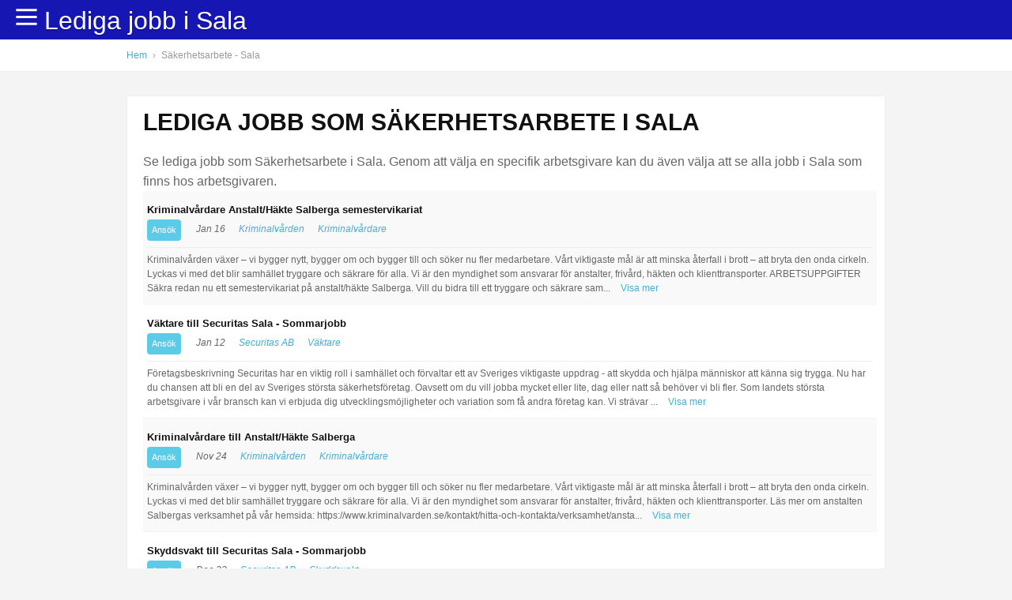

--- FILE ---
content_type: text/html; charset=UTF-8
request_url: https://www.ledigajobbsala.se/yrke/sakerhetsarbete
body_size: 90027
content:
<!DOCTYPE html>
<html>
<head>
<script type="text/javascript" charset="utf-8">
dataLayer = [{
	'City':'Sala',
	'Pagetype':'Profession',
	'Profession':'Säkerhetsarbete',
    'Query':'Säkerhetsarbete '
}];

</script>    

<meta http-equiv="Content-Type" content="text/html; charset=utf-8" />
<title>Lediga jobb Säkerhetsarbete Sala | ledigajobbsala.se</title>
<meta name="description" content="Se lediga jobb som Säkerhetsarbete i Sala. Genom att välja en specifik arbetsgivare kan du även välja att se alla jobb i Sala som finns hos arbetsgivaren." />
<meta name="viewport" content="width=device-width, initial-scale=1, maximum-scale=1">



 
<style>
* {margin: 0;padding: 0;}body {font-family: 'Roboto', Arial, Helvetica, sans-serif;font-size: 16px;line-height: 1.6em;font-weight: 300;background: #f4f4f4;color: #666;margin: 0px;padding: 0 0 0 0;}input {font-family: 'Roboto', Arial, Helvetica, sans-serif;}a {color: #41ADD6;border: none;outline: none;text-decoration: none;-webkit-transition: all 0.3s ease-in-out;-moz-transition: all 0.3s ease-in-out;-o-transition: all 0.3s ease-in-out;transition: all 0.3s ease-in-out;}a:hover {color: #666;}p {margin: 0 0 20px 0;}img {border: none;}h1, h2, h3, h4, h5 {font-family: 'Montserrat', Arial, Helvetica, sans-serif;font-weight: 700;text-transform: uppercase;color: #111;}h1, h2 {margin: 0 0 25px 0;font-size: 30px;}h2.more-margin {margin: 0 0 35px 0;}h1.center, h2.center {text-align: center;}.alignleft {float: left;}.alignright {float: right;}.container {width: 100%;margin: 0px auto;padding: 50px 0;background: #fff;z-index: 0;position: relative;}.container.top {background: #fff;position: fixed;top: 0;left: 0;padding: 0;z-index: 10;}.container.margin-content {padding: 50px 0 20px 0;}.container.top.fixed {-webkit-box-shadow: 0 1px 4px rgba(0, 0, 0, 0.12);-moz-box-shadow: 0 1px 4px rgba(0, 0, 0, 0.12);box-shadow: 0 1px 4px rgba(0, 0, 0, 0.12);}.container.header {background: #1616b2;padding: 0;position: fixed;top: 0;left: 0;z-index: 1500;}.container.header .wrapper {padding: 18px 0;}.container.grey {background: #F5F6F8;}.container.footer {background: #ddd;padding: 30px 0;color: #aaa;}.container.copyright {background: #ccc;padding: 20px 0;color: #aaa;text-align: center;font-family: 'Montserrat', Arial, Helvetica, sans-serif;font-weight: 400;text-transform: uppercase;font-size: 14px;}.container.breadcrumb {padding: 8px 0 7px 0;font-size: 12px;margin-top: -30px;margin-bottom: 30px;border-bottom: 1px solid #eee;}.wrapper {max-width: 960px;margin: 0px auto;position: relative;}.wrapper.bg {padding: 20px;background: #fff;-webkit-box-sizing: border-box;-moz-box-sizing: border-box;box-sizing: border-box;margin: 0px auto 10px auto;border: 1px solid #eee;-moz-border-radius: 3px;-webkit-border-radius: 3px;border-radius: 3px;}.wrapper.footer {color: #888;font-size: 13px;margin: 0px auto 30px auto;}.wrapper:before, .wrapper:after {content: " ";display: table;}.wrapper:after {clear: both;}.wrapper {*zoom: 1;}.logo {color: #fff;font-size: 32px;margin: 2px 0 0 0;float: left;text-shadow: 0 2px 0 rgba(0, 0, 0, 0.15);}.logo:hover {color: #fff;opacity: 0.8;}.container.top .alignright {margin: 13px 0 0 0;}h1.pitch {width: 100%;float: left;margin: 0 0 20px 0;background: #eee;}.menu {float: right;margin: -1px 0 0 20px;cursor: pointer;line-height: 0.8em;}.menu .fa {font-size: 34px;color: #fff;}.searchbox {width: 100%;height: 50px;float: left;margin: 0 0 20px 0;background: #eee;}.job {width: 100%;float: left;padding: 11px 5px;border-bottom: 1px solid #f4f4f4;position: relative;font-size: 12px;text-shadow: 0 1px 0 #fff;}.job.alt {background: #f9f9f9;}.job:hover {background: #f6fafe;border-bottom: 1px solid #edf1f5;}.job h2 {float: left;font-size: 13px;width: 92%;padding: 0 0 0 0;margin: 0 15px 0 0;text-transform: none;}.job h2 a {float: left;color: #333;}.job .cat {float: left;margin: 0 15px 0 0;}.job .who {float: left;margin: 0 45px 0 0;}.job .where {float: left;margin: 0;}.job .date {float: right;font-size: 11px;margin: -13px 0 0 0;color: #c4c4c4;}.job .new {width: 28px;height: 22px;position: absolute;top: 13px;left: -35px;text-indent: -9999px;background: url(../images/new.png) no-repeat;}.job .fa {margin-right: 5px;}.job-info {width: 100%;float: left;padding: 6px 0 0 0;margin: 8px 0 0 0;line-height: 1.5em;border-top: 1px solid #eee;}.job-info .full {display: none;}.show-more-job, .show-less-job {margin: 0 0 0 10px;color: #41ADD6;cursor: pointer;}.meta_date {font-size: 12px;float: left;width: 100%;}.meta_date span {color: #ccc;margin: 0 5px 0 0;}.meta_date em {color: #eee;font-size: 11px;margin: 0 10px;}.apply {width: 600px;padding: 60px 15px 15px 15px;background: #ffffed;border-bottom: 1px solid #f4f3e9;position: relative;float: left;}.apply #apply_banner {height: 37px;padding: 6px 30px 0 40px;background: url(../images/apply_banner.png) no-repeat;color: #fff;text-shadow: 0 1px 0 #999;font-weight: bold;font-size: 12px;position: absolute;top: 10px;left: -30px;}.apply #apply_banner span {height: 34px;width: 10px;background: url(../images/apply_banner.png) no-repeat top right;position: absolute;top: 0;right: 0;}.sidebar .logo {width: 100%;text-align: center;padding: 10px;margin: 0 0 15px 0;border: 1px solid #eee;float: left;-webkit-box-sizing: border-box;-moz-box-sizing: border-box;box-sizing: border-box;-moz-border-radius: 3px;-webkit-border-radius: 3px;border-radius: 3px;}.sidebar h4 {font-size: 15px;padding: 1px 0;margin: 0 0 10px 0;}.sidebar ul {width: 100%;float: left;font-size: 12px;list-style-type: none;margin: 0 0 20px 0;padding: 0 0 15px 0;border-bottom: 1px dotted #eee;}.sidebar ul li {margin: 0 0 5px 0;padding: 0;}.sidebar ul li span {color: #ccc;}.sidebar ul li .fa {margin: 0 3px 0 0;}.main {width: 560px;float: left;}.main.frontpage {width: 69.5%;}.sidebar-map {width: 30%;float: right;}.sidebar {width: 300px;float: right;}.sidebar-form {width: 100%;float: left;margin: 0 0 15px 0;}.sidebar-form .sub {width: 60%;float: left;margin: 0 10px 0 0;border: none;background: #eee;padding: 6px 8px;-moz-border-radius: 2px;-webkit-border-radius: 2px;border-radius: 2px;}.sidebar-form .btn {border: none;padding: 5px 8px;}.sub-icons a {margin: 0 5px 0 0;}.column {float: left;-webkit-box-sizing: border-box;-moz-box-sizing: border-box;box-sizing: border-box;margin: 0 3% 20px 0;}.column.last {margin: 0 0 20px 0;}.column.three {width: 31.2%;}.column.four {margin: 0 2% 20px 0;width: 23%;}#map {height: 600px;}#map-wide {width: 100%;height: 800px;margin: 0;float: left;}#map-small {width: 100%;height: 230px;margin: 0;float: left;}.pagination {width: 100%;float: left;padding: 20px 0 0 0;}.pagination div {float: left;font-size: 13px;line-height: 1.4em;margin: 0 5px 0 0;}.pagination div a {width: 28px;height: 25px;padding: 3px 0 0 0;font-weight: bold;text-align: center;float: left;color: #999;text-shadow: 0 1px 0 #fff;background: #fff url(../images/backend/sprite_pagination.png) no-repeat;}.pagination div a:hover {color: #348db7;}.pagination div.cur {width: 28px;height: 25px;padding: 3px 0 0 0;font-weight: bold;text-align: center;float: left;color: #fff;text-shadow: 0 1px 0 #333;background: url(../images/backend/sprite_pagination.png) no-repeat -139px 0;}.pagination div.num a:hover {color: #333;background: #fff url(../images/backend/sprite_pagination.png) no-repeat -56px 0;}.pagination div.next, .pagination div.prev {width: 28px;height: 28px;padding: 0;text-indent: -9999px;}.pagination div.next {background: url(../images/backend/sprite_pagination.png) no-repeat -111px 0;}.pagination div.prev {background: url(../images/backend/sprite_pagination.png) no-repeat -28px 0;}.btn {text-transform: uppercase;padding: 10px 20px;color: #fff;background: #5ccbe7;float: left;font-size: 14px;font-family: 'Montserrat', Arial, Helvetica, sans-serif;font-weight: 400;-moz-border-radius: 4px;-webkit-border-radius: 4px;border-radius: 4px;cursor: pointer;text-shadow: none;}.btn.right {margin: 0 0 0 6px;float: right;}.btn.job_btn {margin: 0 10px 0 0;}.btn.small {font-size: 11px;padding: 1px 6px;text-transform: none;}.btn.orange {background: #F47B26;}.btn.grey {background: #eee;color: #888;}.btn:hover {color: #fff;background: #59c4df;}.btn.grey:hover {background: #ccc;color: #888;}.btn.orange:hover {color: #fff;background: #ea7624;}.btn.full {width: 100%;text-align: center;-webkit-box-sizing: border-box;-moz-box-sizing: border-box;box-sizing: border-box;}.btn.center {text-align: center;}.box.colored {width: 260px;float: left;margin: 0 30px 30px 0;background: #fff;padding: 20px;-moz-border-radius: 3px;-webkit-border-radius: 3px;border-radius: 3px;cursor: pointer;-webkit-transition: all 0.2s ease-in-out;-moz-transition: all 0.2s ease-in-out;-o-transition: all 0.2s ease-in-out;transition: all 0.2s ease-in-out;}.box.colored:hover {-webkit-box-shadow: 0 2px 7px rgba(0, 0, 0, 0.07);-moz-box-shadow: 0 2px 7px rgba(0, 0, 0, 0.07);box-shadow: 0 2px 7px rgba(0, 0, 0, 0.07);}.box.colored.last {margin: 0 0 30px 0;}.box.colored h3 {font-size: 15px;font-weight: 400;margin: 0 0 10px 0;}.box.colored .image {width: 100%;height: 100px;float: left;background: #eee;margin: 0 0 10px 0;-moz-border-radius: 3px;-webkit-border-radius: 3px;border-radius: 3px;}.box.colored .image img {-moz-border-radius: 3px;-webkit-border-radius: 3px;border-radius: 3px;}.box.colored p {line-height: 1.3em;font-size: 14px;margin: 0 0 10px 0;}#breadcrumbs {color: #999;}#breadcrumbs em {font-style: normal;margin: 0 4px;}.pagination {width: 100%;float: left;}.pagination .page {padding: 5px 10px;background: #fff;float: left;margin: 0 10px 0 0;}.footer-categories {width: 100%;float: left;margin: 0 0 20px 0;border-bottom: 1px solid #9DAABF;}.footer-categories h4 {font-size: 14px;}.footer .box {width: auto;float: left;font-size: 14px;color: #d8e2f0;margin: 0 80px 0 0;}.footer .box-small {width: auto;float: left;font-size: 13px;color: #d8e2f0;margin: 0 30px 20px 0;}.footer .box.last {margin: 0;}.footer .box h3 {color: #fff;font-weight: 400;font-size: 16px;margin: 0 0 10px 0;}.footer .box a, .footer .box-small a {color: #d8e2f0;}.footer .box-small h4 a {color: #fff;}.footer .box a:hover {color: #fff;}.footer .box ul, .footer .box-small ul {list-style-type: none;}.newsletter-field {padding: 5px 10px 6px 10px;float: left;width: 200px;background: #fff;border: none;color: #888;margin: 0 10px 0 0;-moz-border-radius: 4px;-webkit-border-radius: 4px;border-radius: 4px;}.newsletter-submit {padding: 5px 10px;float: left;width: 80px;border: none;color: #fff;background: #74829C;text-transform: uppercase;-moz-border-radius: 4px;-webkit-border-radius: 4px;border-radius: 4px;}.newsletter-submit:hover {color: #74829C;background: #fff;}@media only screen and (max-width: 611px) {.wrapper {max-width: 100%;width: 100%;}.container.margin-content {padding: 30px 0 20px 0;}.container.header .wrapper {}.container.breadcrumb {padding: 8px 0 7px 10px;-webkit-box-sizing: border-box;-moz-box-sizing: border-box;box-sizing: border-box;}.logo {font-size: 26px;height: 40px;position: relative;top: 22px;left: 10px;}.menu {margin: 0 10px 0 0;}.sort-container .search-form {display: none;}.main {width: 100%;padding: 0 10px;-webkit-box-sizing: border-box;-moz-box-sizing: border-box;box-sizing: border-box;}.column.three {width: 31.2%;}.column.three, .column.four {margin: 0 2% 20px 0;width: 48%;}.sidebar {width: 100%;padding: 10px;float: left;margin-top: 10px;-webkit-box-sizing: border-box;-moz-box-sizing: border-box;box-sizing: border-box;}.main.frontpage {width: 100%;}.sidebar-map {width: 100%;float: left;}.main img {max-width: 100%;}#map {height: 140px;margin: 15px 0 0 0;}h1.pitch {margin: 0 0 20px 0;font-size: 28px;}h2 {font-size: 24px;padding-left: 10px;}.categories-front {margin: 0 0 15px 0;padding: 10px 10px 0 10px;}.categories-front a {padding: 2px 10px;font-size: 14px;}.product-info {-webkit-box-sizing: border-box;-moz-box-sizing: border-box;box-sizing: border-box;padding: 10px 10px;margin-bottom: 5px;}.retailer .to-store {width: 100%;float: left;margin: 10px 0 0 0;text-align: center;-webkit-box-sizing: border-box;-moz-box-sizing: border-box;box-sizing: border-box;padding-top: 7px;padding-bottom: 7px;}.product-properties {-webkit-box-sizing: border-box;-moz-box-sizing: border-box;box-sizing: border-box;padding: 0 10px;}.product-grid {width: 44.5%;height: 205px;margin: 2% 0 2% 3.5%;}.product-grid.last {margin: 2% 0 2% 3.5%;}.footer-categories {-webkit-box-sizing: border-box;-moz-box-sizing: border-box;box-sizing: border-box;padding: 0 10px;}.footer-categories h4 {font-size: 13px;}.footer .box {margin: 0 30px 0 10px;}.footer .box.last {margin-left: 10px;}.footer .box-small {margin: 0 20px 20px 0;}.newsletter-field {width: 180px;}}@media only screen and (max-width: 767px) and (orientation : landscape) {.container.header .wrapper {background-size: 60%;}.product-grid {width: 29%;height: 205px;margin: 2% 0 2% 3.5%;}.retailer .to-store {width: auto;float: rights;margin: 0 0 0 0;}.footer .box-small {margin: 0 40px 20px 0;}.footer .box.last {width: 260px;}.newsletter-field {width: 150px;}}@media only screen and (min-width: 768px) and (max-width: 1200px) {.wrapper {max-width: 100%;width: 100%;}.container.margin-content {padding: 30px 0 20px 0;}.container.header .wrapper {}.wrapper {padding-left: 10px;padding-right: 10px;-webkit-box-sizing: border-box;-moz-box-sizing: border-box;box-sizing: border-box;}.container.breadcrumb {padding: 8px 0 7px 10px;-webkit-box-sizing: border-box;-moz-box-sizing: border-box;box-sizing: border-box;}.menu {margin: 0 10px 0 0;}.sort-container .search {width: 280px;margin-right: 15px;}.sort-container .search-form {margin: 3px 0 0 0;}.main {width: 100%;}.sidebar {width: 100%;padding: 10px;float: left;margin-top: 10px;-webkit-box-sizing: border-box;-moz-box-sizing: border-box;box-sizing: border-box;}}@media only screen and (min-width: 768px) and (max-width: 1200px) and (orientation : landscape) {.main {width: 690px;}.sidebar {width: 300px;float: right;}}</style>


<script type="text/javascript" charset="utf-8">
/*! jQuery v1.7.1 jquery.com | jquery.org/license */
(function(a,b){function cy(a){return f.isWindow(a)?a:a.nodeType===9?a.defaultView||a.parentWindow:!1}function cv(a){if(!ck[a]){var b=c.body,d=f("<"+a+">").appendTo(b),e=d.css("display");d.remove();if(e==="none"||e===""){cl||(cl=c.createElement("iframe"),cl.frameBorder=cl.width=cl.height=0),b.appendChild(cl);if(!cm||!cl.createElement)cm=(cl.contentWindow||cl.contentDocument).document,cm.write((c.compatMode==="CSS1Compat"?"<!doctype html>":"")+"<html><body>"),cm.close();d=cm.createElement(a),cm.body.appendChild(d),e=f.css(d,"display"),b.removeChild(cl)}ck[a]=e}return ck[a]}function cu(a,b){var c={};f.each(cq.concat.apply([],cq.slice(0,b)),function(){c[this]=a});return c}function ct(){cr=b}function cs(){setTimeout(ct,0);return cr=f.now()}function cj(){try{return new a.ActiveXObject("Microsoft.XMLHTTP")}catch(b){}}function ci(){try{return new a.XMLHttpRequest}catch(b){}}function cc(a,c){a.dataFilter&&(c=a.dataFilter(c,a.dataType));var d=a.dataTypes,e={},g,h,i=d.length,j,k=d[0],l,m,n,o,p;for(g=1;g<i;g++){if(g===1)for(h in a.converters)typeof h=="string"&&(e[h.toLowerCase()]=a.converters[h]);l=k,k=d[g];if(k==="*")k=l;else if(l!=="*"&&l!==k){m=l+" "+k,n=e[m]||e["* "+k];if(!n){p=b;for(o in e){j=o.split(" ");if(j[0]===l||j[0]==="*"){p=e[j[1]+" "+k];if(p){o=e[o],o===!0?n=p:p===!0&&(n=o);break}}}}!n&&!p&&f.error("No conversion from "+m.replace(" "," to ")),n!==!0&&(c=n?n(c):p(o(c)))}}return c}function cb(a,c,d){var e=a.contents,f=a.dataTypes,g=a.responseFields,h,i,j,k;for(i in g)i in d&&(c[g[i]]=d[i]);while(f[0]==="*")f.shift(),h===b&&(h=a.mimeType||c.getResponseHeader("content-type"));if(h)for(i in e)if(e[i]&&e[i].test(h)){f.unshift(i);break}if(f[0]in d)j=f[0];else{for(i in d){if(!f[0]||a.converters[i+" "+f[0]]){j=i;break}k||(k=i)}j=j||k}if(j){j!==f[0]&&f.unshift(j);return d[j]}}function ca(a,b,c,d){if(f.isArray(b))f.each(b,function(b,e){c||bE.test(a)?d(a,e):ca(a+"["+(typeof e=="object"||f.isArray(e)?b:"")+"]",e,c,d)});else if(!c&&b!=null&&typeof b=="object")for(var e in b)ca(a+"["+e+"]",b[e],c,d);else d(a,b)}function b_(a,c){var d,e,g=f.ajaxSettings.flatOptions||{};for(d in c)c[d]!==b&&((g[d]?a:e||(e={}))[d]=c[d]);e&&f.extend(!0,a,e)}function b$(a,c,d,e,f,g){f=f||c.dataTypes[0],g=g||{},g[f]=!0;var h=a[f],i=0,j=h?h.length:0,k=a===bT,l;for(;i<j&&(k||!l);i++)l=h[i](c,d,e),typeof l=="string"&&(!k||g[l]?l=b:(c.dataTypes.unshift(l),l=b$(a,c,d,e,l,g)));(k||!l)&&!g["*"]&&(l=b$(a,c,d,e,"*",g));return l}function bZ(a){return function(b,c){typeof b!="string"&&(c=b,b="*");if(f.isFunction(c)){var d=b.toLowerCase().split(bP),e=0,g=d.length,h,i,j;for(;e<g;e++)h=d[e],j=/^\+/.test(h),j&&(h=h.substr(1)||"*"),i=a[h]=a[h]||[],i[j?"unshift":"push"](c)}}}function bC(a,b,c){var d=b==="width"?a.offsetWidth:a.offsetHeight,e=b==="width"?bx:by,g=0,h=e.length;if(d>0){if(c!=="border")for(;g<h;g++)c||(d-=parseFloat(f.css(a,"padding"+e[g]))||0),c==="margin"?d+=parseFloat(f.css(a,c+e[g]))||0:d-=parseFloat(f.css(a,"border"+e[g]+"Width"))||0;return d+"px"}d=bz(a,b,b);if(d<0||d==null)d=a.style[b]||0;d=parseFloat(d)||0;if(c)for(;g<h;g++)d+=parseFloat(f.css(a,"padding"+e[g]))||0,c!=="padding"&&(d+=parseFloat(f.css(a,"border"+e[g]+"Width"))||0),c==="margin"&&(d+=parseFloat(f.css(a,c+e[g]))||0);return d+"px"}function bp(a,b){b.src?f.ajax({url:b.src,async:!1,dataType:"script"}):f.globalEval((b.text||b.textContent||b.innerHTML||"").replace(bf,"/*$0*/")),b.parentNode&&b.parentNode.removeChild(b)}function bo(a){var b=c.createElement("div");bh.appendChild(b),b.innerHTML=a.outerHTML;return b.firstChild}function bn(a){var b=(a.nodeName||"").toLowerCase();b==="input"?bm(a):b!=="script"&&typeof a.getElementsByTagName!="undefined"&&f.grep(a.getElementsByTagName("input"),bm)}function bm(a){if(a.type==="checkbox"||a.type==="radio")a.defaultChecked=a.checked}function bl(a){return typeof a.getElementsByTagName!="undefined"?a.getElementsByTagName("*"):typeof a.querySelectorAll!="undefined"?a.querySelectorAll("*"):[]}function bk(a,b){var c;if(b.nodeType===1){b.clearAttributes&&b.clearAttributes(),b.mergeAttributes&&b.mergeAttributes(a),c=b.nodeName.toLowerCase();if(c==="object")b.outerHTML=a.outerHTML;else if(c!=="input"||a.type!=="checkbox"&&a.type!=="radio"){if(c==="option")b.selected=a.defaultSelected;else if(c==="input"||c==="textarea")b.defaultValue=a.defaultValue}else a.checked&&(b.defaultChecked=b.checked=a.checked),b.value!==a.value&&(b.value=a.value);b.removeAttribute(f.expando)}}function bj(a,b){if(b.nodeType===1&&!!f.hasData(a)){var c,d,e,g=f._data(a),h=f._data(b,g),i=g.events;if(i){delete h.handle,h.events={};for(c in i)for(d=0,e=i[c].length;d<e;d++)f.event.add(b,c+(i[c][d].namespace?".":"")+i[c][d].namespace,i[c][d],i[c][d].data)}h.data&&(h.data=f.extend({},h.data))}}function bi(a,b){return f.nodeName(a,"table")?a.getElementsByTagName("tbody")[0]||a.appendChild(a.ownerDocument.createElement("tbody")):a}function U(a){var b=V.split("|"),c=a.createDocumentFragment();if(c.createElement)while(b.length)c.createElement(b.pop());return c}function T(a,b,c){b=b||0;if(f.isFunction(b))return f.grep(a,function(a,d){var e=!!b.call(a,d,a);return e===c});if(b.nodeType)return f.grep(a,function(a,d){return a===b===c});if(typeof b=="string"){var d=f.grep(a,function(a){return a.nodeType===1});if(O.test(b))return f.filter(b,d,!c);b=f.filter(b,d)}return f.grep(a,function(a,d){return f.inArray(a,b)>=0===c})}function S(a){return!a||!a.parentNode||a.parentNode.nodeType===11}function K(){return!0}function J(){return!1}function n(a,b,c){var d=b+"defer",e=b+"queue",g=b+"mark",h=f._data(a,d);h&&(c==="queue"||!f._data(a,e))&&(c==="mark"||!f._data(a,g))&&setTimeout(function(){!f._data(a,e)&&!f._data(a,g)&&(f.removeData(a,d,!0),h.fire())},0)}function m(a){for(var b in a){if(b==="data"&&f.isEmptyObject(a[b]))continue;if(b!=="toJSON")return!1}return!0}function l(a,c,d){if(d===b&&a.nodeType===1){var e="data-"+c.replace(k,"-$1").toLowerCase();d=a.getAttribute(e);if(typeof d=="string"){try{d=d==="true"?!0:d==="false"?!1:d==="null"?null:f.isNumeric(d)?parseFloat(d):j.test(d)?f.parseJSON(d):d}catch(g){}f.data(a,c,d)}else d=b}return d}function h(a){var b=g[a]={},c,d;a=a.split(/\s+/);for(c=0,d=a.length;c<d;c++)b[a[c]]=!0;return b}var c=a.document,d=a.navigator,e=a.location,f=function(){function J(){if(!e.isReady){try{c.documentElement.doScroll("left")}catch(a){setTimeout(J,1);return}e.ready()}}var e=function(a,b){return new e.fn.init(a,b,h)},f=a.jQuery,g=a.$,h,i=/^(?:[^#<]*(<[\w\W]+>)[^>]*$|#([\w\-]*)$)/,j=/\S/,k=/^\s+/,l=/\s+$/,m=/^<(\w+)\s*\/?>(?:<\/\1>)?$/,n=/^[\],:{}\s]*$/,o=/\\(?:["\\\/bfnrt]|u[0-9a-fA-F]{4})/g,p=/"[^"\\\n\r]*"|true|false|null|-?\d+(?:\.\d*)?(?:[eE][+\-]?\d+)?/g,q=/(?:^|:|,)(?:\s*\[)+/g,r=/(webkit)[ \/]([\w.]+)/,s=/(opera)(?:.*version)?[ \/]([\w.]+)/,t=/(msie) ([\w.]+)/,u=/(mozilla)(?:.*? rv:([\w.]+))?/,v=/-([a-z]|[0-9])/ig,w=/^-ms-/,x=function(a,b){return(b+"").toUpperCase()},y=d.userAgent,z,A,B,C=Object.prototype.toString,D=Object.prototype.hasOwnProperty,E=Array.prototype.push,F=Array.prototype.slice,G=String.prototype.trim,H=Array.prototype.indexOf,I={};e.fn=e.prototype={constructor:e,init:function(a,d,f){var g,h,j,k;if(!a)return this;if(a.nodeType){this.context=this[0]=a,this.length=1;return this}if(a==="body"&&!d&&c.body){this.context=c,this[0]=c.body,this.selector=a,this.length=1;return this}if(typeof a=="string"){a.charAt(0)!=="<"||a.charAt(a.length-1)!==">"||a.length<3?g=i.exec(a):g=[null,a,null];if(g&&(g[1]||!d)){if(g[1]){d=d instanceof e?d[0]:d,k=d?d.ownerDocument||d:c,j=m.exec(a),j?e.isPlainObject(d)?(a=[c.createElement(j[1])],e.fn.attr.call(a,d,!0)):a=[k.createElement(j[1])]:(j=e.buildFragment([g[1]],[k]),a=(j.cacheable?e.clone(j.fragment):j.fragment).childNodes);return e.merge(this,a)}h=c.getElementById(g[2]);if(h&&h.parentNode){if(h.id!==g[2])return f.find(a);this.length=1,this[0]=h}this.context=c,this.selector=a;return this}return!d||d.jquery?(d||f).find(a):this.constructor(d).find(a)}if(e.isFunction(a))return f.ready(a);a.selector!==b&&(this.selector=a.selector,this.context=a.context);return e.makeArray(a,this)},selector:"",jquery:"1.7.1",length:0,size:function(){return this.length},toArray:function(){return F.call(this,0)},get:function(a){return a==null?this.toArray():a<0?this[this.length+a]:this[a]},pushStack:function(a,b,c){var d=this.constructor();e.isArray(a)?E.apply(d,a):e.merge(d,a),d.prevObject=this,d.context=this.context,b==="find"?d.selector=this.selector+(this.selector?" ":"")+c:b&&(d.selector=this.selector+"."+b+"("+c+")");return d},each:function(a,b){return e.each(this,a,b)},ready:function(a){e.bindReady(),A.add(a);return this},eq:function(a){a=+a;return a===-1?this.slice(a):this.slice(a,a+1)},first:function(){return this.eq(0)},last:function(){return this.eq(-1)},slice:function(){return this.pushStack(F.apply(this,arguments),"slice",F.call(arguments).join(","))},map:function(a){return this.pushStack(e.map(this,function(b,c){return a.call(b,c,b)}))},end:function(){return this.prevObject||this.constructor(null)},push:E,sort:[].sort,splice:[].splice},e.fn.init.prototype=e.fn,e.extend=e.fn.extend=function(){var a,c,d,f,g,h,i=arguments[0]||{},j=1,k=arguments.length,l=!1;typeof i=="boolean"&&(l=i,i=arguments[1]||{},j=2),typeof i!="object"&&!e.isFunction(i)&&(i={}),k===j&&(i=this,--j);for(;j<k;j++)if((a=arguments[j])!=null)for(c in a){d=i[c],f=a[c];if(i===f)continue;l&&f&&(e.isPlainObject(f)||(g=e.isArray(f)))?(g?(g=!1,h=d&&e.isArray(d)?d:[]):h=d&&e.isPlainObject(d)?d:{},i[c]=e.extend(l,h,f)):f!==b&&(i[c]=f)}return i},e.extend({noConflict:function(b){a.$===e&&(a.$=g),b&&a.jQuery===e&&(a.jQuery=f);return e},isReady:!1,readyWait:1,holdReady:function(a){a?e.readyWait++:e.ready(!0)},ready:function(a){if(a===!0&&!--e.readyWait||a!==!0&&!e.isReady){if(!c.body)return setTimeout(e.ready,1);e.isReady=!0;if(a!==!0&&--e.readyWait>0)return;A.fireWith(c,[e]),e.fn.trigger&&e(c).trigger("ready").off("ready")}},bindReady:function(){if(!A){A=e.Callbacks("once memory");if(c.readyState==="complete")return setTimeout(e.ready,1);if(c.addEventListener)c.addEventListener("DOMContentLoaded",B,!1),a.addEventListener("load",e.ready,!1);else if(c.attachEvent){c.attachEvent("onreadystatechange",B),a.attachEvent("onload",e.ready);var b=!1;try{b=a.frameElement==null}catch(d){}c.documentElement.doScroll&&b&&J()}}},isFunction:function(a){return e.type(a)==="function"},isArray:Array.isArray||function(a){return e.type(a)==="array"},isWindow:function(a){return a&&typeof a=="object"&&"setInterval"in a},isNumeric:function(a){return!isNaN(parseFloat(a))&&isFinite(a)},type:function(a){return a==null?String(a):I[C.call(a)]||"object"},isPlainObject:function(a){if(!a||e.type(a)!=="object"||a.nodeType||e.isWindow(a))return!1;try{if(a.constructor&&!D.call(a,"constructor")&&!D.call(a.constructor.prototype,"isPrototypeOf"))return!1}catch(c){return!1}var d;for(d in a);return d===b||D.call(a,d)},isEmptyObject:function(a){for(var b in a)return!1;return!0},error:function(a){throw new Error(a)},parseJSON:function(b){if(typeof b!="string"||!b)return null;b=e.trim(b);if(a.JSON&&a.JSON.parse)return a.JSON.parse(b);if(n.test(b.replace(o,"@").replace(p,"]").replace(q,"")))return(new Function("return "+b))();e.error("Invalid JSON: "+b)},parseXML:function(c){var d,f;try{a.DOMParser?(f=new DOMParser,d=f.parseFromString(c,"text/xml")):(d=new ActiveXObject("Microsoft.XMLDOM"),d.async="false",d.loadXML(c))}catch(g){d=b}(!d||!d.documentElement||d.getElementsByTagName("parsererror").length)&&e.error("Invalid XML: "+c);return d},noop:function(){},globalEval:function(b){b&&j.test(b)&&(a.execScript||function(b){a.eval.call(a,b)})(b)},camelCase:function(a){return a.replace(w,"ms-").replace(v,x)},nodeName:function(a,b){return a.nodeName&&a.nodeName.toUpperCase()===b.toUpperCase()},each:function(a,c,d){var f,g=0,h=a.length,i=h===b||e.isFunction(a);if(d){if(i){for(f in a)if(c.apply(a[f],d)===!1)break}else for(;g<h;)if(c.apply(a[g++],d)===!1)break}else if(i){for(f in a)if(c.call(a[f],f,a[f])===!1)break}else for(;g<h;)if(c.call(a[g],g,a[g++])===!1)break;return a},trim:G?function(a){return a==null?"":G.call(a)}:function(a){return a==null?"":(a+"").replace(k,"").replace(l,"")},makeArray:function(a,b){var c=b||[];if(a!=null){var d=e.type(a);a.length==null||d==="string"||d==="function"||d==="regexp"||e.isWindow(a)?E.call(c,a):e.merge(c,a)}return c},inArray:function(a,b,c){var d;if(b){if(H)return H.call(b,a,c);d=b.length,c=c?c<0?Math.max(0,d+c):c:0;for(;c<d;c++)if(c in b&&b[c]===a)return c}return-1},merge:function(a,c){var d=a.length,e=0;if(typeof c.length=="number")for(var f=c.length;e<f;e++)a[d++]=c[e];else while(c[e]!==b)a[d++]=c[e++];a.length=d;return a},grep:function(a,b,c){var d=[],e;c=!!c;for(var f=0,g=a.length;f<g;f++)e=!!b(a[f],f),c!==e&&d.push(a[f]);return d},map:function(a,c,d){var f,g,h=[],i=0,j=a.length,k=a instanceof e||j!==b&&typeof j=="number"&&(j>0&&a[0]&&a[j-1]||j===0||e.isArray(a));if(k)for(;i<j;i++)f=c(a[i],i,d),f!=null&&(h[h.length]=f);else for(g in a)f=c(a[g],g,d),f!=null&&(h[h.length]=f);return h.concat.apply([],h)},guid:1,proxy:function(a,c){if(typeof c=="string"){var d=a[c];c=a,a=d}if(!e.isFunction(a))return b;var f=F.call(arguments,2),g=function(){return a.apply(c,f.concat(F.call(arguments)))};g.guid=a.guid=a.guid||g.guid||e.guid++;return g},access:function(a,c,d,f,g,h){var i=a.length;if(typeof c=="object"){for(var j in c)e.access(a,j,c[j],f,g,d);return a}if(d!==b){f=!h&&f&&e.isFunction(d);for(var k=0;k<i;k++)g(a[k],c,f?d.call(a[k],k,g(a[k],c)):d,h);return a}return i?g(a[0],c):b},now:function(){return(new Date).getTime()},uaMatch:function(a){a=a.toLowerCase();var b=r.exec(a)||s.exec(a)||t.exec(a)||a.indexOf("compatible")<0&&u.exec(a)||[];return{browser:b[1]||"",version:b[2]||"0"}},sub:function(){function a(b,c){return new a.fn.init(b,c)}e.extend(!0,a,this),a.superclass=this,a.fn=a.prototype=this(),a.fn.constructor=a,a.sub=this.sub,a.fn.init=function(d,f){f&&f instanceof e&&!(f instanceof a)&&(f=a(f));return e.fn.init.call(this,d,f,b)},a.fn.init.prototype=a.fn;var b=a(c);return a},browser:{}}),e.each("Boolean Number String Function Array Date RegExp Object".split(" "),function(a,b){I["[object "+b+"]"]=b.toLowerCase()}),z=e.uaMatch(y),z.browser&&(e.browser[z.browser]=!0,e.browser.version=z.version),e.browser.webkit&&(e.browser.safari=!0),j.test(" ")&&(k=/^[\s\xA0]+/,l=/[\s\xA0]+$/),h=e(c),c.addEventListener?B=function(){c.removeEventListener("DOMContentLoaded",B,!1),e.ready()}:c.attachEvent&&(B=function(){c.readyState==="complete"&&(c.detachEvent("onreadystatechange",B),e.ready())});return e}(),g={};f.Callbacks=function(a){a=a?g[a]||h(a):{};var c=[],d=[],e,i,j,k,l,m=function(b){var d,e,g,h,i;for(d=0,e=b.length;d<e;d++)g=b[d],h=f.type(g),h==="array"?m(g):h==="function"&&(!a.unique||!o.has(g))&&c.push(g)},n=function(b,f){f=f||[],e=!a.memory||[b,f],i=!0,l=j||0,j=0,k=c.length;for(;c&&l<k;l++)if(c[l].apply(b,f)===!1&&a.stopOnFalse){e=!0;break}i=!1,c&&(a.once?e===!0?o.disable():c=[]:d&&d.length&&(e=d.shift(),o.fireWith(e[0],e[1])))},o={add:function(){if(c){var a=c.length;m(arguments),i?k=c.length:e&&e!==!0&&(j=a,n(e[0],e[1]))}return this},remove:function(){if(c){var b=arguments,d=0,e=b.length;for(;d<e;d++)for(var f=0;f<c.length;f++)if(b[d]===c[f]){i&&f<=k&&(k--,f<=l&&l--),c.splice(f--,1);if(a.unique)break}}return this},has:function(a){if(c){var b=0,d=c.length;for(;b<d;b++)if(a===c[b])return!0}return!1},empty:function(){c=[];return this},disable:function(){c=d=e=b;return this},disabled:function(){return!c},lock:function(){d=b,(!e||e===!0)&&o.disable();return this},locked:function(){return!d},fireWith:function(b,c){d&&(i?a.once||d.push([b,c]):(!a.once||!e)&&n(b,c));return this},fire:function(){o.fireWith(this,arguments);return this},fired:function(){return!!e}};return o};var i=[].slice;f.extend({Deferred:function(a){var b=f.Callbacks("once memory"),c=f.Callbacks("once memory"),d=f.Callbacks("memory"),e="pending",g={resolve:b,reject:c,notify:d},h={done:b.add,fail:c.add,progress:d.add,state:function(){return e},isResolved:b.fired,isRejected:c.fired,then:function(a,b,c){i.done(a).fail(b).progress(c);return this},always:function(){i.done.apply(i,arguments).fail.apply(i,arguments);return this},pipe:function(a,b,c){return f.Deferred(function(d){f.each({done:[a,"resolve"],fail:[b,"reject"],progress:[c,"notify"]},function(a,b){var c=b[0],e=b[1],g;f.isFunction(c)?i[a](function(){g=c.apply(this,arguments),g&&f.isFunction(g.promise)?g.promise().then(d.resolve,d.reject,d.notify):d[e+"With"](this===i?d:this,[g])}):i[a](d[e])})}).promise()},promise:function(a){if(a==null)a=h;else for(var b in h)a[b]=h[b];return a}},i=h.promise({}),j;for(j in g)i[j]=g[j].fire,i[j+"With"]=g[j].fireWith;i.done(function(){e="resolved"},c.disable,d.lock).fail(function(){e="rejected"},b.disable,d.lock),a&&a.call(i,i);return i},when:function(a){function m(a){return function(b){e[a]=arguments.length>1?i.call(arguments,0):b,j.notifyWith(k,e)}}function l(a){return function(c){b[a]=arguments.length>1?i.call(arguments,0):c,--g||j.resolveWith(j,b)}}var b=i.call(arguments,0),c=0,d=b.length,e=Array(d),g=d,h=d,j=d<=1&&a&&f.isFunction(a.promise)?a:f.Deferred(),k=j.promise();if(d>1){for(;c<d;c++)b[c]&&b[c].promise&&f.isFunction(b[c].promise)?b[c].promise().then(l(c),j.reject,m(c)):--g;g||j.resolveWith(j,b)}else j!==a&&j.resolveWith(j,d?[a]:[]);return k}}),f.support=function(){var b,d,e,g,h,i,j,k,l,m,n,o,p,q=c.createElement("div"),r=c.documentElement;q.setAttribute("className","t"),q.innerHTML="   <link/><table></table><a href='/a' style='top:1px;float:left;opacity:.55;'>a</a><input type='checkbox'/>",d=q.getElementsByTagName("*"),e=q.getElementsByTagName("a")[0];if(!d||!d.length||!e)return{};g=c.createElement("select"),h=g.appendChild(c.createElement("option")),i=q.getElementsByTagName("input")[0],b={leadingWhitespace:q.firstChild.nodeType===3,tbody:!q.getElementsByTagName("tbody").length,htmlSerialize:!!q.getElementsByTagName("link").length,style:/top/.test(e.getAttribute("style")),hrefNormalized:e.getAttribute("href")==="/a",opacity:/^0.55/.test(e.style.opacity),cssFloat:!!e.style.cssFloat,checkOn:i.value==="on",optSelected:h.selected,getSetAttribute:q.className!=="t",enctype:!!c.createElement("form").enctype,html5Clone:c.createElement("nav").cloneNode(!0).outerHTML!=="<:nav></:nav>",submitBubbles:!0,changeBubbles:!0,focusinBubbles:!1,deleteExpando:!0,noCloneEvent:!0,inlineBlockNeedsLayout:!1,shrinkWrapBlocks:!1,reliableMarginRight:!0},i.checked=!0,b.noCloneChecked=i.cloneNode(!0).checked,g.disabled=!0,b.optDisabled=!h.disabled;try{delete q.test}catch(s){b.deleteExpando=!1}!q.addEventListener&&q.attachEvent&&q.fireEvent&&(q.attachEvent("onclick",function(){b.noCloneEvent=!1}),q.cloneNode(!0).fireEvent("onclick")),i=c.createElement("input"),i.value="t",i.setAttribute("type","radio"),b.radioValue=i.value==="t",i.setAttribute("checked","checked"),q.appendChild(i),k=c.createDocumentFragment(),k.appendChild(q.lastChild),b.checkClone=k.cloneNode(!0).cloneNode(!0).lastChild.checked,b.appendChecked=i.checked,k.removeChild(i),k.appendChild(q),q.innerHTML="",a.getComputedStyle&&(j=c.createElement("div"),j.style.width="0",j.style.marginRight="0",q.style.width="2px",q.appendChild(j),b.reliableMarginRight=(parseInt((a.getComputedStyle(j,null)||{marginRight:0}).marginRight,10)||0)===0);if(q.attachEvent)for(o in{submit:1,change:1,focusin:1})n="on"+o,p=n in q,p||(q.setAttribute(n,"return;"),p=typeof q[n]=="function"),b[o+"Bubbles"]=p;k.removeChild(q),k=g=h=j=q=i=null,f(function(){var a,d,e,g,h,i,j,k,m,n,o,r=c.getElementsByTagName("body")[0];!r||(j=1,k="position:absolute;top:0;left:0;width:1px;height:1px;margin:0;",m="visibility:hidden;border:0;",n="style='"+k+"border:5px solid #000;padding:0;'",o="<div "+n+"><div></div></div>"+"<table "+n+" cellpadding='0' cellspacing='0'>"+"<tr><td></td></tr></table>",a=c.createElement("div"),a.style.cssText=m+"width:0;height:0;position:static;top:0;margin-top:"+j+"px",r.insertBefore(a,r.firstChild),q=c.createElement("div"),a.appendChild(q),q.innerHTML="<table><tr><td style='padding:0;border:0;display:none'></td><td>t</td></tr></table>",l=q.getElementsByTagName("td"),p=l[0].offsetHeight===0,l[0].style.display="",l[1].style.display="none",b.reliableHiddenOffsets=p&&l[0].offsetHeight===0,q.innerHTML="",q.style.width=q.style.paddingLeft="1px",f.boxModel=b.boxModel=q.offsetWidth===2,typeof q.style.zoom!="undefined"&&(q.style.display="inline",q.style.zoom=1,b.inlineBlockNeedsLayout=q.offsetWidth===2,q.style.display="",q.innerHTML="<div style='width:4px;'></div>",b.shrinkWrapBlocks=q.offsetWidth!==2),q.style.cssText=k+m,q.innerHTML=o,d=q.firstChild,e=d.firstChild,h=d.nextSibling.firstChild.firstChild,i={doesNotAddBorder:e.offsetTop!==5,doesAddBorderForTableAndCells:h.offsetTop===5},e.style.position="fixed",e.style.top="20px",i.fixedPosition=e.offsetTop===20||e.offsetTop===15,e.style.position=e.style.top="",d.style.overflow="hidden",d.style.position="relative",i.subtractsBorderForOverflowNotVisible=e.offsetTop===-5,i.doesNotIncludeMarginInBodyOffset=r.offsetTop!==j,r.removeChild(a),q=a=null,f.extend(b,i))});return b}();var j=/^(?:\{.*\}|\[.*\])$/,k=/([A-Z])/g;f.extend({cache:{},uuid:0,expando:"jQuery"+(f.fn.jquery+Math.random()).replace(/\D/g,""),noData:{embed:!0,object:"clsid:D27CDB6E-AE6D-11cf-96B8-444553540000",applet:!0},hasData:function(a){a=a.nodeType?f.cache[a[f.expando]]:a[f.expando];return!!a&&!m(a)},data:function(a,c,d,e){if(!!f.acceptData(a)){var g,h,i,j=f.expando,k=typeof c=="string",l=a.nodeType,m=l?f.cache:a,n=l?a[j]:a[j]&&j,o=c==="events";if((!n||!m[n]||!o&&!e&&!m[n].data)&&k&&d===b)return;n||(l?a[j]=n=++f.uuid:n=j),m[n]||(m[n]={},l||(m[n].toJSON=f.noop));if(typeof c=="object"||typeof c=="function")e?m[n]=f.extend(m[n],c):m[n].data=f.extend(m[n].data,c);g=h=m[n],e||(h.data||(h.data={}),h=h.data),d!==b&&(h[f.camelCase(c)]=d);if(o&&!h[c])return g.events;k?(i=h[c],i==null&&(i=h[f.camelCase(c)])):i=h;return i}},removeData:function(a,b,c){if(!!f.acceptData(a)){var d,e,g,h=f.expando,i=a.nodeType,j=i?f.cache:a,k=i?a[h]:h;if(!j[k])return;if(b){d=c?j[k]:j[k].data;if(d){f.isArray(b)||(b in d?b=[b]:(b=f.camelCase(b),b in d?b=[b]:b=b.split(" ")));for(e=0,g=b.length;e<g;e++)delete d[b[e]];if(!(c?m:f.isEmptyObject)(d))return}}if(!c){delete j[k].data;if(!m(j[k]))return}f.support.deleteExpando||!j.setInterval?delete j[k]:j[k]=null,i&&(f.support.deleteExpando?delete a[h]:a.removeAttribute?a.removeAttribute(h):a[h]=null)}},_data:function(a,b,c){return f.data(a,b,c,!0)},acceptData:function(a){if(a.nodeName){var b=f.noData[a.nodeName.toLowerCase()];if(b)return b!==!0&&a.getAttribute("classid")===b}return!0}}),f.fn.extend({data:function(a,c){var d,e,g,h=null;if(typeof a=="undefined"){if(this.length){h=f.data(this[0]);if(this[0].nodeType===1&&!f._data(this[0],"parsedAttrs")){e=this[0].attributes;for(var i=0,j=e.length;i<j;i++)g=e[i].name,g.indexOf("data-")===0&&(g=f.camelCase(g.substring(5)),l(this[0],g,h[g]));f._data(this[0],"parsedAttrs",!0)}}return h}if(typeof a=="object")return this.each(function(){f.data(this,a)});d=a.split("."),d[1]=d[1]?"."+d[1]:"";if(c===b){h=this.triggerHandler("getData"+d[1]+"!",[d[0]]),h===b&&this.length&&(h=f.data(this[0],a),h=l(this[0],a,h));return h===b&&d[1]?this.data(d[0]):h}return this.each(function(){var b=f(this),e=[d[0],c];b.triggerHandler("setData"+d[1]+"!",e),f.data(this,a,c),b.triggerHandler("changeData"+d[1]+"!",e)})},removeData:function(a){return this.each(function(){f.removeData(this,a)})}}),f.extend({_mark:function(a,b){a&&(b=(b||"fx")+"mark",f._data(a,b,(f._data(a,b)||0)+1))},_unmark:function(a,b,c){a!==!0&&(c=b,b=a,a=!1);if(b){c=c||"fx";var d=c+"mark",e=a?0:(f._data(b,d)||1)-1;e?f._data(b,d,e):(f.removeData(b,d,!0),n(b,c,"mark"))}},queue:function(a,b,c){var d;if(a){b=(b||"fx")+"queue",d=f._data(a,b),c&&(!d||f.isArray(c)?d=f._data(a,b,f.makeArray(c)):d.push(c));return d||[]}},dequeue:function(a,b){b=b||"fx";var c=f.queue(a,b),d=c.shift(),e={};d==="inprogress"&&(d=c.shift()),d&&(b==="fx"&&c.unshift("inprogress"),f._data(a,b+".run",e),d.call(a,function(){f.dequeue(a,b)},e)),c.length||(f.removeData(a,b+"queue "+b+".run",!0),n(a,b,"queue"))}}),f.fn.extend({queue:function(a,c){typeof a!="string"&&(c=a,a="fx");if(c===b)return f.queue(this[0],a);return this.each(function(){var b=f.queue(this,a,c);a==="fx"&&b[0]!=="inprogress"&&f.dequeue(this,a)})},dequeue:function(a){return this.each(function(){f.dequeue(this,a)})},delay:function(a,b){a=f.fx?f.fx.speeds[a]||a:a,b=b||"fx";return this.queue(b,function(b,c){var d=setTimeout(b,a);c.stop=function(){clearTimeout(d)}})},clearQueue:function(a){return this.queue(a||"fx",[])},promise:function(a,c){function m(){--h||d.resolveWith(e,[e])}typeof a!="string"&&(c=a,a=b),a=a||"fx";var d=f.Deferred(),e=this,g=e.length,h=1,i=a+"defer",j=a+"queue",k=a+"mark",l;while(g--)if(l=f.data(e[g],i,b,!0)||(f.data(e[g],j,b,!0)||f.data(e[g],k,b,!0))&&f.data(e[g],i,f.Callbacks("once memory"),!0))h++,l.add(m);m();return d.promise()}});var o=/[\n\t\r]/g,p=/\s+/,q=/\r/g,r=/^(?:button|input)$/i,s=/^(?:button|input|object|select|textarea)$/i,t=/^a(?:rea)?$/i,u=/^(?:autofocus|autoplay|async|checked|controls|defer|disabled|hidden|loop|multiple|open|readonly|required|scoped|selected)$/i,v=f.support.getSetAttribute,w,x,y;f.fn.extend({attr:function(a,b){return f.access(this,a,b,!0,f.attr)},removeAttr:function(a){return this.each(function(){f.removeAttr(this,a)})},prop:function(a,b){return f.access(this,a,b,!0,f.prop)},removeProp:function(a){a=f.propFix[a]||a;return this.each(function(){try{this[a]=b,delete this[a]}catch(c){}})},addClass:function(a){var b,c,d,e,g,h,i;if(f.isFunction(a))return this.each(function(b){f(this).addClass(a.call(this,b,this.className))});if(a&&typeof a=="string"){b=a.split(p);for(c=0,d=this.length;c<d;c++){e=this[c];if(e.nodeType===1)if(!e.className&&b.length===1)e.className=a;else{g=" "+e.className+" ";for(h=0,i=b.length;h<i;h++)~g.indexOf(" "+b[h]+" ")||(g+=b[h]+" ");e.className=f.trim(g)}}}return this},removeClass:function(a){var c,d,e,g,h,i,j;if(f.isFunction(a))return this.each(function(b){f(this).removeClass(a.call(this,b,this.className))});if(a&&typeof a=="string"||a===b){c=(a||"").split(p);for(d=0,e=this.length;d<e;d++){g=this[d];if(g.nodeType===1&&g.className)if(a){h=(" "+g.className+" ").replace(o," ");for(i=0,j=c.length;i<j;i++)h=h.replace(" "+c[i]+" "," ");g.className=f.trim(h)}else g.className=""}}return this},toggleClass:function(a,b){var c=typeof a,d=typeof b=="boolean";if(f.isFunction(a))return this.each(function(c){f(this).toggleClass(a.call(this,c,this.className,b),b)});return this.each(function(){if(c==="string"){var e,g=0,h=f(this),i=b,j=a.split(p);while(e=j[g++])i=d?i:!h.hasClass(e),h[i?"addClass":"removeClass"](e)}else if(c==="undefined"||c==="boolean")this.className&&f._data(this,"__className__",this.className),this.className=this.className||a===!1?"":f._data(this,"__className__")||""})},hasClass:function(a){var b=" "+a+" ",c=0,d=this.length;for(;c<d;c++)if(this[c].nodeType===1&&(" "+this[c].className+" ").replace(o," ").indexOf(b)>-1)return!0;return!1},val:function(a){var c,d,e,g=this[0];{if(!!arguments.length){e=f.isFunction(a);return this.each(function(d){var g=f(this),h;if(this.nodeType===1){e?h=a.call(this,d,g.val()):h=a,h==null?h="":typeof h=="number"?h+="":f.isArray(h)&&(h=f.map(h,function(a){return a==null?"":a+""})),c=f.valHooks[this.nodeName.toLowerCase()]||f.valHooks[this.type];if(!c||!("set"in c)||c.set(this,h,"value")===b)this.value=h}})}if(g){c=f.valHooks[g.nodeName.toLowerCase()]||f.valHooks[g.type];if(c&&"get"in c&&(d=c.get(g,"value"))!==b)return d;d=g.value;return typeof d=="string"?d.replace(q,""):d==null?"":d}}}}),f.extend({valHooks:{option:{get:function(a){var b=a.attributes.value;return!b||b.specified?a.value:a.text}},select:{get:function(a){var b,c,d,e,g=a.selectedIndex,h=[],i=a.options,j=a.type==="select-one";if(g<0)return null;c=j?g:0,d=j?g+1:i.length;for(;c<d;c++){e=i[c];if(e.selected&&(f.support.optDisabled?!e.disabled:e.getAttribute("disabled")===null)&&(!e.parentNode.disabled||!f.nodeName(e.parentNode,"optgroup"))){b=f(e).val();if(j)return b;h.push(b)}}if(j&&!h.length&&i.length)return f(i[g]).val();return h},set:function(a,b){var c=f.makeArray(b);f(a).find("option").each(function(){this.selected=f.inArray(f(this).val(),c)>=0}),c.length||(a.selectedIndex=-1);return c}}},attrFn:{val:!0,css:!0,html:!0,text:!0,data:!0,width:!0,height:!0,offset:!0},attr:function(a,c,d,e){var g,h,i,j=a.nodeType;if(!!a&&j!==3&&j!==8&&j!==2){if(e&&c in f.attrFn)return f(a)[c](d);if(typeof a.getAttribute=="undefined")return f.prop(a,c,d);i=j!==1||!f.isXMLDoc(a),i&&(c=c.toLowerCase(),h=f.attrHooks[c]||(u.test(c)?x:w));if(d!==b){if(d===null){f.removeAttr(a,c);return}if(h&&"set"in h&&i&&(g=h.set(a,d,c))!==b)return g;a.setAttribute(c,""+d);return d}if(h&&"get"in h&&i&&(g=h.get(a,c))!==null)return g;g=a.getAttribute(c);return g===null?b:g}},removeAttr:function(a,b){var c,d,e,g,h=0;if(b&&a.nodeType===1){d=b.toLowerCase().split(p),g=d.length;for(;h<g;h++)e=d[h],e&&(c=f.propFix[e]||e,f.attr(a,e,""),a.removeAttribute(v?e:c),u.test(e)&&c in a&&(a[c]=!1))}},attrHooks:{type:{set:function(a,b){if(r.test(a.nodeName)&&a.parentNode)f.error("type property can't be changed");else if(!f.support.radioValue&&b==="radio"&&f.nodeName(a,"input")){var c=a.value;a.setAttribute("type",b),c&&(a.value=c);return b}}},value:{get:function(a,b){if(w&&f.nodeName(a,"button"))return w.get(a,b);return b in a?a.value:null},set:function(a,b,c){if(w&&f.nodeName(a,"button"))return w.set(a,b,c);a.value=b}}},propFix:{tabindex:"tabIndex",readonly:"readOnly","for":"htmlFor","class":"className",maxlength:"maxLength",cellspacing:"cellSpacing",cellpadding:"cellPadding",rowspan:"rowSpan",colspan:"colSpan",usemap:"useMap",frameborder:"frameBorder",contenteditable:"contentEditable"},prop:function(a,c,d){var e,g,h,i=a.nodeType;if(!!a&&i!==3&&i!==8&&i!==2){h=i!==1||!f.isXMLDoc(a),h&&(c=f.propFix[c]||c,g=f.propHooks[c]);return d!==b?g&&"set"in g&&(e=g.set(a,d,c))!==b?e:a[c]=d:g&&"get"in g&&(e=g.get(a,c))!==null?e:a[c]}},propHooks:{tabIndex:{get:function(a){var c=a.getAttributeNode("tabindex");return c&&c.specified?parseInt(c.value,10):s.test(a.nodeName)||t.test(a.nodeName)&&a.href?0:b}}}}),f.attrHooks.tabindex=f.propHooks.tabIndex,x={get:function(a,c){var d,e=f.prop(a,c);return e===!0||typeof e!="boolean"&&(d=a.getAttributeNode(c))&&d.nodeValue!==!1?c.toLowerCase():b},set:function(a,b,c){var d;b===!1?f.removeAttr(a,c):(d=f.propFix[c]||c,d in a&&(a[d]=!0),a.setAttribute(c,c.toLowerCase()));return c}},v||(y={name:!0,id:!0},w=f.valHooks.button={get:function(a,c){var d;d=a.getAttributeNode(c);return d&&(y[c]?d.nodeValue!=="":d.specified)?d.nodeValue:b},set:function(a,b,d){var e=a.getAttributeNode(d);e||(e=c.createAttribute(d),a.setAttributeNode(e));return e.nodeValue=b+""}},f.attrHooks.tabindex.set=w.set,f.each(["width","height"],function(a,b){f.attrHooks[b]=f.extend(f.attrHooks[b],{set:function(a,c){if(c===""){a.setAttribute(b,"auto");return c}}})}),f.attrHooks.contenteditable={get:w.get,set:function(a,b,c){b===""&&(b="false"),w.set(a,b,c)}}),f.support.hrefNormalized||f.each(["href","src","width","height"],function(a,c){f.attrHooks[c]=f.extend(f.attrHooks[c],{get:function(a){var d=a.getAttribute(c,2);return d===null?b:d}})}),f.support.style||(f.attrHooks.style={get:function(a){return a.style.cssText.toLowerCase()||b},set:function(a,b){return a.style.cssText=""+b}}),f.support.optSelected||(f.propHooks.selected=f.extend(f.propHooks.selected,{get:function(a){var b=a.parentNode;b&&(b.selectedIndex,b.parentNode&&b.parentNode.selectedIndex);return null}})),f.support.enctype||(f.propFix.enctype="encoding"),f.support.checkOn||f.each(["radio","checkbox"],function(){f.valHooks[this]={get:function(a){return a.getAttribute("value")===null?"on":a.value}}}),f.each(["radio","checkbox"],function(){f.valHooks[this]=f.extend(f.valHooks[this],{set:function(a,b){if(f.isArray(b))return a.checked=f.inArray(f(a).val(),b)>=0}})});var z=/^(?:textarea|input|select)$/i,A=/^([^\.]*)?(?:\.(.+))?$/,B=/\bhover(\.\S+)?\b/,C=/^key/,D=/^(?:mouse|contextmenu)|click/,E=/^(?:focusinfocus|focusoutblur)$/,F=/^(\w*)(?:#([\w\-]+))?(?:\.([\w\-]+))?$/,G=function(a){var b=F.exec(a);b&&(b[1]=(b[1]||"").toLowerCase(),b[3]=b[3]&&new RegExp("(?:^|\\s)"+b[3]+"(?:\\s|$)"));return b},H=function(a,b){var c=a.attributes||{};return(!b[1]||a.nodeName.toLowerCase()===b[1])&&(!b[2]||(c.id||{}).value===b[2])&&(!b[3]||b[3].test((c["class"]||{}).value))},I=function(a){return f.event.special.hover?a:a.replace(B,"mouseenter$1 mouseleave$1")};
f.event={add:function(a,c,d,e,g){var h,i,j,k,l,m,n,o,p,q,r,s;if(!(a.nodeType===3||a.nodeType===8||!c||!d||!(h=f._data(a)))){d.handler&&(p=d,d=p.handler),d.guid||(d.guid=f.guid++),j=h.events,j||(h.events=j={}),i=h.handle,i||(h.handle=i=function(a){return typeof f!="undefined"&&(!a||f.event.triggered!==a.type)?f.event.dispatch.apply(i.elem,arguments):b},i.elem=a),c=f.trim(I(c)).split(" ");for(k=0;k<c.length;k++){l=A.exec(c[k])||[],m=l[1],n=(l[2]||"").split(".").sort(),s=f.event.special[m]||{},m=(g?s.delegateType:s.bindType)||m,s=f.event.special[m]||{},o=f.extend({type:m,origType:l[1],data:e,handler:d,guid:d.guid,selector:g,quick:G(g),namespace:n.join(".")},p),r=j[m];if(!r){r=j[m]=[],r.delegateCount=0;if(!s.setup||s.setup.call(a,e,n,i)===!1)a.addEventListener?a.addEventListener(m,i,!1):a.attachEvent&&a.attachEvent("on"+m,i)}s.add&&(s.add.call(a,o),o.handler.guid||(o.handler.guid=d.guid)),g?r.splice(r.delegateCount++,0,o):r.push(o),f.event.global[m]=!0}a=null}},global:{},remove:function(a,b,c,d,e){var g=f.hasData(a)&&f._data(a),h,i,j,k,l,m,n,o,p,q,r,s;if(!!g&&!!(o=g.events)){b=f.trim(I(b||"")).split(" ");for(h=0;h<b.length;h++){i=A.exec(b[h])||[],j=k=i[1],l=i[2];if(!j){for(j in o)f.event.remove(a,j+b[h],c,d,!0);continue}p=f.event.special[j]||{},j=(d?p.delegateType:p.bindType)||j,r=o[j]||[],m=r.length,l=l?new RegExp("(^|\\.)"+l.split(".").sort().join("\\.(?:.*\\.)?")+"(\\.|$)"):null;for(n=0;n<r.length;n++)s=r[n],(e||k===s.origType)&&(!c||c.guid===s.guid)&&(!l||l.test(s.namespace))&&(!d||d===s.selector||d==="**"&&s.selector)&&(r.splice(n--,1),s.selector&&r.delegateCount--,p.remove&&p.remove.call(a,s));r.length===0&&m!==r.length&&((!p.teardown||p.teardown.call(a,l)===!1)&&f.removeEvent(a,j,g.handle),delete o[j])}f.isEmptyObject(o)&&(q=g.handle,q&&(q.elem=null),f.removeData(a,["events","handle"],!0))}},customEvent:{getData:!0,setData:!0,changeData:!0},trigger:function(c,d,e,g){if(!e||e.nodeType!==3&&e.nodeType!==8){var h=c.type||c,i=[],j,k,l,m,n,o,p,q,r,s;if(E.test(h+f.event.triggered))return;h.indexOf("!")>=0&&(h=h.slice(0,-1),k=!0),h.indexOf(".")>=0&&(i=h.split("."),h=i.shift(),i.sort());if((!e||f.event.customEvent[h])&&!f.event.global[h])return;c=typeof c=="object"?c[f.expando]?c:new f.Event(h,c):new f.Event(h),c.type=h,c.isTrigger=!0,c.exclusive=k,c.namespace=i.join("."),c.namespace_re=c.namespace?new RegExp("(^|\\.)"+i.join("\\.(?:.*\\.)?")+"(\\.|$)"):null,o=h.indexOf(":")<0?"on"+h:"";if(!e){j=f.cache;for(l in j)j[l].events&&j[l].events[h]&&f.event.trigger(c,d,j[l].handle.elem,!0);return}c.result=b,c.target||(c.target=e),d=d!=null?f.makeArray(d):[],d.unshift(c),p=f.event.special[h]||{};if(p.trigger&&p.trigger.apply(e,d)===!1)return;r=[[e,p.bindType||h]];if(!g&&!p.noBubble&&!f.isWindow(e)){s=p.delegateType||h,m=E.test(s+h)?e:e.parentNode,n=null;for(;m;m=m.parentNode)r.push([m,s]),n=m;n&&n===e.ownerDocument&&r.push([n.defaultView||n.parentWindow||a,s])}for(l=0;l<r.length&&!c.isPropagationStopped();l++)m=r[l][0],c.type=r[l][1],q=(f._data(m,"events")||{})[c.type]&&f._data(m,"handle"),q&&q.apply(m,d),q=o&&m[o],q&&f.acceptData(m)&&q.apply(m,d)===!1&&c.preventDefault();c.type=h,!g&&!c.isDefaultPrevented()&&(!p._default||p._default.apply(e.ownerDocument,d)===!1)&&(h!=="click"||!f.nodeName(e,"a"))&&f.acceptData(e)&&o&&e[h]&&(h!=="focus"&&h!=="blur"||c.target.offsetWidth!==0)&&!f.isWindow(e)&&(n=e[o],n&&(e[o]=null),f.event.triggered=h,e[h](),f.event.triggered=b,n&&(e[o]=n));return c.result}},dispatch:function(c){c=f.event.fix(c||a.event);var d=(f._data(this,"events")||{})[c.type]||[],e=d.delegateCount,g=[].slice.call(arguments,0),h=!c.exclusive&&!c.namespace,i=[],j,k,l,m,n,o,p,q,r,s,t;g[0]=c,c.delegateTarget=this;if(e&&!c.target.disabled&&(!c.button||c.type!=="click")){m=f(this),m.context=this.ownerDocument||this;for(l=c.target;l!=this;l=l.parentNode||this){o={},q=[],m[0]=l;for(j=0;j<e;j++)r=d[j],s=r.selector,o[s]===b&&(o[s]=r.quick?H(l,r.quick):m.is(s)),o[s]&&q.push(r);q.length&&i.push({elem:l,matches:q})}}d.length>e&&i.push({elem:this,matches:d.slice(e)});for(j=0;j<i.length&&!c.isPropagationStopped();j++){p=i[j],c.currentTarget=p.elem;for(k=0;k<p.matches.length&&!c.isImmediatePropagationStopped();k++){r=p.matches[k];if(h||!c.namespace&&!r.namespace||c.namespace_re&&c.namespace_re.test(r.namespace))c.data=r.data,c.handleObj=r,n=((f.event.special[r.origType]||{}).handle||r.handler).apply(p.elem,g),n!==b&&(c.result=n,n===!1&&(c.preventDefault(),c.stopPropagation()))}}return c.result},props:"attrChange attrName relatedNode srcElement altKey bubbles cancelable ctrlKey currentTarget eventPhase metaKey relatedTarget shiftKey target timeStamp view which".split(" "),fixHooks:{},keyHooks:{props:"char charCode key keyCode".split(" "),filter:function(a,b){a.which==null&&(a.which=b.charCode!=null?b.charCode:b.keyCode);return a}},mouseHooks:{props:"button buttons clientX clientY fromElement offsetX offsetY pageX pageY screenX screenY toElement".split(" "),filter:function(a,d){var e,f,g,h=d.button,i=d.fromElement;a.pageX==null&&d.clientX!=null&&(e=a.target.ownerDocument||c,f=e.documentElement,g=e.body,a.pageX=d.clientX+(f&&f.scrollLeft||g&&g.scrollLeft||0)-(f&&f.clientLeft||g&&g.clientLeft||0),a.pageY=d.clientY+(f&&f.scrollTop||g&&g.scrollTop||0)-(f&&f.clientTop||g&&g.clientTop||0)),!a.relatedTarget&&i&&(a.relatedTarget=i===a.target?d.toElement:i),!a.which&&h!==b&&(a.which=h&1?1:h&2?3:h&4?2:0);return a}},fix:function(a){if(a[f.expando])return a;var d,e,g=a,h=f.event.fixHooks[a.type]||{},i=h.props?this.props.concat(h.props):this.props;a=f.Event(g);for(d=i.length;d;)e=i[--d],a[e]=g[e];a.target||(a.target=g.srcElement||c),a.target.nodeType===3&&(a.target=a.target.parentNode),a.metaKey===b&&(a.metaKey=a.ctrlKey);return h.filter?h.filter(a,g):a},special:{ready:{setup:f.bindReady},load:{noBubble:!0},focus:{delegateType:"focusin"},blur:{delegateType:"focusout"},beforeunload:{setup:function(a,b,c){f.isWindow(this)&&(this.onbeforeunload=c)},teardown:function(a,b){this.onbeforeunload===b&&(this.onbeforeunload=null)}}},simulate:function(a,b,c,d){var e=f.extend(new f.Event,c,{type:a,isSimulated:!0,originalEvent:{}});d?f.event.trigger(e,null,b):f.event.dispatch.call(b,e),e.isDefaultPrevented()&&c.preventDefault()}},f.event.handle=f.event.dispatch,f.removeEvent=c.removeEventListener?function(a,b,c){a.removeEventListener&&a.removeEventListener(b,c,!1)}:function(a,b,c){a.detachEvent&&a.detachEvent("on"+b,c)},f.Event=function(a,b){if(!(this instanceof f.Event))return new f.Event(a,b);a&&a.type?(this.originalEvent=a,this.type=a.type,this.isDefaultPrevented=a.defaultPrevented||a.returnValue===!1||a.getPreventDefault&&a.getPreventDefault()?K:J):this.type=a,b&&f.extend(this,b),this.timeStamp=a&&a.timeStamp||f.now(),this[f.expando]=!0},f.Event.prototype={preventDefault:function(){this.isDefaultPrevented=K;var a=this.originalEvent;!a||(a.preventDefault?a.preventDefault():a.returnValue=!1)},stopPropagation:function(){this.isPropagationStopped=K;var a=this.originalEvent;!a||(a.stopPropagation&&a.stopPropagation(),a.cancelBubble=!0)},stopImmediatePropagation:function(){this.isImmediatePropagationStopped=K,this.stopPropagation()},isDefaultPrevented:J,isPropagationStopped:J,isImmediatePropagationStopped:J},f.each({mouseenter:"mouseover",mouseleave:"mouseout"},function(a,b){f.event.special[a]={delegateType:b,bindType:b,handle:function(a){var c=this,d=a.relatedTarget,e=a.handleObj,g=e.selector,h;if(!d||d!==c&&!f.contains(c,d))a.type=e.origType,h=e.handler.apply(this,arguments),a.type=b;return h}}}),f.support.submitBubbles||(f.event.special.submit={setup:function(){if(f.nodeName(this,"form"))return!1;f.event.add(this,"click._submit keypress._submit",function(a){var c=a.target,d=f.nodeName(c,"input")||f.nodeName(c,"button")?c.form:b;d&&!d._submit_attached&&(f.event.add(d,"submit._submit",function(a){this.parentNode&&!a.isTrigger&&f.event.simulate("submit",this.parentNode,a,!0)}),d._submit_attached=!0)})},teardown:function(){if(f.nodeName(this,"form"))return!1;f.event.remove(this,"._submit")}}),f.support.changeBubbles||(f.event.special.change={setup:function(){if(z.test(this.nodeName)){if(this.type==="checkbox"||this.type==="radio")f.event.add(this,"propertychange._change",function(a){a.originalEvent.propertyName==="checked"&&(this._just_changed=!0)}),f.event.add(this,"click._change",function(a){this._just_changed&&!a.isTrigger&&(this._just_changed=!1,f.event.simulate("change",this,a,!0))});return!1}f.event.add(this,"beforeactivate._change",function(a){var b=a.target;z.test(b.nodeName)&&!b._change_attached&&(f.event.add(b,"change._change",function(a){this.parentNode&&!a.isSimulated&&!a.isTrigger&&f.event.simulate("change",this.parentNode,a,!0)}),b._change_attached=!0)})},handle:function(a){var b=a.target;if(this!==b||a.isSimulated||a.isTrigger||b.type!=="radio"&&b.type!=="checkbox")return a.handleObj.handler.apply(this,arguments)},teardown:function(){f.event.remove(this,"._change");return z.test(this.nodeName)}}),f.support.focusinBubbles||f.each({focus:"focusin",blur:"focusout"},function(a,b){var d=0,e=function(a){f.event.simulate(b,a.target,f.event.fix(a),!0)};f.event.special[b]={setup:function(){d++===0&&c.addEventListener(a,e,!0)},teardown:function(){--d===0&&c.removeEventListener(a,e,!0)}}}),f.fn.extend({on:function(a,c,d,e,g){var h,i;if(typeof a=="object"){typeof c!="string"&&(d=c,c=b);for(i in a)this.on(i,c,d,a[i],g);return this}d==null&&e==null?(e=c,d=c=b):e==null&&(typeof c=="string"?(e=d,d=b):(e=d,d=c,c=b));if(e===!1)e=J;else if(!e)return this;g===1&&(h=e,e=function(a){f().off(a);return h.apply(this,arguments)},e.guid=h.guid||(h.guid=f.guid++));return this.each(function(){f.event.add(this,a,e,d,c)})},one:function(a,b,c,d){return this.on.call(this,a,b,c,d,1)},off:function(a,c,d){if(a&&a.preventDefault&&a.handleObj){var e=a.handleObj;f(a.delegateTarget).off(e.namespace?e.type+"."+e.namespace:e.type,e.selector,e.handler);return this}if(typeof a=="object"){for(var g in a)this.off(g,c,a[g]);return this}if(c===!1||typeof c=="function")d=c,c=b;d===!1&&(d=J);return this.each(function(){f.event.remove(this,a,d,c)})},bind:function(a,b,c){return this.on(a,null,b,c)},unbind:function(a,b){return this.off(a,null,b)},live:function(a,b,c){f(this.context).on(a,this.selector,b,c);return this},die:function(a,b){f(this.context).off(a,this.selector||"**",b);return this},delegate:function(a,b,c,d){return this.on(b,a,c,d)},undelegate:function(a,b,c){return arguments.length==1?this.off(a,"**"):this.off(b,a,c)},trigger:function(a,b){return this.each(function(){f.event.trigger(a,b,this)})},triggerHandler:function(a,b){if(this[0])return f.event.trigger(a,b,this[0],!0)},toggle:function(a){var b=arguments,c=a.guid||f.guid++,d=0,e=function(c){var e=(f._data(this,"lastToggle"+a.guid)||0)%d;f._data(this,"lastToggle"+a.guid,e+1),c.preventDefault();return b[e].apply(this,arguments)||!1};e.guid=c;while(d<b.length)b[d++].guid=c;return this.click(e)},hover:function(a,b){return this.mouseenter(a).mouseleave(b||a)}}),f.each("blur focus focusin focusout load resize scroll unload click dblclick mousedown mouseup mousemove mouseover mouseout mouseenter mouseleave change select submit keydown keypress keyup error contextmenu".split(" "),function(a,b){f.fn[b]=function(a,c){c==null&&(c=a,a=null);return arguments.length>0?this.on(b,null,a,c):this.trigger(b)},f.attrFn&&(f.attrFn[b]=!0),C.test(b)&&(f.event.fixHooks[b]=f.event.keyHooks),D.test(b)&&(f.event.fixHooks[b]=f.event.mouseHooks)}),function(){function x(a,b,c,e,f,g){for(var h=0,i=e.length;h<i;h++){var j=e[h];if(j){var k=!1;j=j[a];while(j){if(j[d]===c){k=e[j.sizset];break}if(j.nodeType===1){g||(j[d]=c,j.sizset=h);if(typeof b!="string"){if(j===b){k=!0;break}}else if(m.filter(b,[j]).length>0){k=j;break}}j=j[a]}e[h]=k}}}function w(a,b,c,e,f,g){for(var h=0,i=e.length;h<i;h++){var j=e[h];if(j){var k=!1;j=j[a];while(j){if(j[d]===c){k=e[j.sizset];break}j.nodeType===1&&!g&&(j[d]=c,j.sizset=h);if(j.nodeName.toLowerCase()===b){k=j;break}j=j[a]}e[h]=k}}}var a=/((?:\((?:\([^()]+\)|[^()]+)+\)|\[(?:\[[^\[\]]*\]|['"][^'"]*['"]|[^\[\]'"]+)+\]|\\.|[^ >+~,(\[\\]+)+|[>+~])(\s*,\s*)?((?:.|\r|\n)*)/g,d="sizcache"+(Math.random()+"").replace(".",""),e=0,g=Object.prototype.toString,h=!1,i=!0,j=/\\/g,k=/\r\n/g,l=/\W/;[0,0].sort(function(){i=!1;return 0});var m=function(b,d,e,f){e=e||[],d=d||c;var h=d;if(d.nodeType!==1&&d.nodeType!==9)return[];if(!b||typeof b!="string")return e;var i,j,k,l,n,q,r,t,u=!0,v=m.isXML(d),w=[],x=b;do{a.exec(""),i=a.exec(x);if(i){x=i[3],w.push(i[1]);if(i[2]){l=i[3];break}}}while(i);if(w.length>1&&p.exec(b))if(w.length===2&&o.relative[w[0]])j=y(w[0]+w[1],d,f);else{j=o.relative[w[0]]?[d]:m(w.shift(),d);while(w.length)b=w.shift(),o.relative[b]&&(b+=w.shift()),j=y(b,j,f)}else{!f&&w.length>1&&d.nodeType===9&&!v&&o.match.ID.test(w[0])&&!o.match.ID.test(w[w.length-1])&&(n=m.find(w.shift(),d,v),d=n.expr?m.filter(n.expr,n.set)[0]:n.set[0]);if(d){n=f?{expr:w.pop(),set:s(f)}:m.find(w.pop(),w.length===1&&(w[0]==="~"||w[0]==="+")&&d.parentNode?d.parentNode:d,v),j=n.expr?m.filter(n.expr,n.set):n.set,w.length>0?k=s(j):u=!1;while(w.length)q=w.pop(),r=q,o.relative[q]?r=w.pop():q="",r==null&&(r=d),o.relative[q](k,r,v)}else k=w=[]}k||(k=j),k||m.error(q||b);if(g.call(k)==="[object Array]")if(!u)e.push.apply(e,k);else if(d&&d.nodeType===1)for(t=0;k[t]!=null;t++)k[t]&&(k[t]===!0||k[t].nodeType===1&&m.contains(d,k[t]))&&e.push(j[t]);else for(t=0;k[t]!=null;t++)k[t]&&k[t].nodeType===1&&e.push(j[t]);else s(k,e);l&&(m(l,h,e,f),m.uniqueSort(e));return e};m.uniqueSort=function(a){if(u){h=i,a.sort(u);if(h)for(var b=1;b<a.length;b++)a[b]===a[b-1]&&a.splice(b--,1)}return a},m.matches=function(a,b){return m(a,null,null,b)},m.matchesSelector=function(a,b){return m(b,null,null,[a]).length>0},m.find=function(a,b,c){var d,e,f,g,h,i;if(!a)return[];for(e=0,f=o.order.length;e<f;e++){h=o.order[e];if(g=o.leftMatch[h].exec(a)){i=g[1],g.splice(1,1);if(i.substr(i.length-1)!=="\\"){g[1]=(g[1]||"").replace(j,""),d=o.find[h](g,b,c);if(d!=null){a=a.replace(o.match[h],"");break}}}}d||(d=typeof b.getElementsByTagName!="undefined"?b.getElementsByTagName("*"):[]);return{set:d,expr:a}},m.filter=function(a,c,d,e){var f,g,h,i,j,k,l,n,p,q=a,r=[],s=c,t=c&&c[0]&&m.isXML(c[0]);while(a&&c.length){for(h in o.filter)if((f=o.leftMatch[h].exec(a))!=null&&f[2]){k=o.filter[h],l=f[1],g=!1,f.splice(1,1);if(l.substr(l.length-1)==="\\")continue;s===r&&(r=[]);if(o.preFilter[h]){f=o.preFilter[h](f,s,d,r,e,t);if(!f)g=i=!0;else if(f===!0)continue}if(f)for(n=0;(j=s[n])!=null;n++)j&&(i=k(j,f,n,s),p=e^i,d&&i!=null?p?g=!0:s[n]=!1:p&&(r.push(j),g=!0));if(i!==b){d||(s=r),a=a.replace(o.match[h],"");if(!g)return[];break}}if(a===q)if(g==null)m.error(a);else break;q=a}return s},m.error=function(a){throw new Error("Syntax error, unrecognized expression: "+a)};var n=m.getText=function(a){var b,c,d=a.nodeType,e="";if(d){if(d===1||d===9){if(typeof a.textContent=="string")return a.textContent;if(typeof a.innerText=="string")return a.innerText.replace(k,"");for(a=a.firstChild;a;a=a.nextSibling)e+=n(a)}else if(d===3||d===4)return a.nodeValue}else for(b=0;c=a[b];b++)c.nodeType!==8&&(e+=n(c));return e},o=m.selectors={order:["ID","NAME","TAG"],match:{ID:/#((?:[\w\u00c0-\uFFFF\-]|\\.)+)/,CLASS:/\.((?:[\w\u00c0-\uFFFF\-]|\\.)+)/,NAME:/\[name=['"]*((?:[\w\u00c0-\uFFFF\-]|\\.)+)['"]*\]/,ATTR:/\[\s*((?:[\w\u00c0-\uFFFF\-]|\\.)+)\s*(?:(\S?=)\s*(?:(['"])(.*?)\3|(#?(?:[\w\u00c0-\uFFFF\-]|\\.)*)|)|)\s*\]/,TAG:/^((?:[\w\u00c0-\uFFFF\*\-]|\\.)+)/,CHILD:/:(only|nth|last|first)-child(?:\(\s*(even|odd|(?:[+\-]?\d+|(?:[+\-]?\d*)?n\s*(?:[+\-]\s*\d+)?))\s*\))?/,POS:/:(nth|eq|gt|lt|first|last|even|odd)(?:\((\d*)\))?(?=[^\-]|$)/,PSEUDO:/:((?:[\w\u00c0-\uFFFF\-]|\\.)+)(?:\((['"]?)((?:\([^\)]+\)|[^\(\)]*)+)\2\))?/},leftMatch:{},attrMap:{"class":"className","for":"htmlFor"},attrHandle:{href:function(a){return a.getAttribute("href")},type:function(a){return a.getAttribute("type")}},relative:{"+":function(a,b){var c=typeof b=="string",d=c&&!l.test(b),e=c&&!d;d&&(b=b.toLowerCase());for(var f=0,g=a.length,h;f<g;f++)if(h=a[f]){while((h=h.previousSibling)&&h.nodeType!==1);a[f]=e||h&&h.nodeName.toLowerCase()===b?h||!1:h===b}e&&m.filter(b,a,!0)},">":function(a,b){var c,d=typeof b=="string",e=0,f=a.length;if(d&&!l.test(b)){b=b.toLowerCase();for(;e<f;e++){c=a[e];if(c){var g=c.parentNode;a[e]=g.nodeName.toLowerCase()===b?g:!1}}}else{for(;e<f;e++)c=a[e],c&&(a[e]=d?c.parentNode:c.parentNode===b);d&&m.filter(b,a,!0)}},"":function(a,b,c){var d,f=e++,g=x;typeof b=="string"&&!l.test(b)&&(b=b.toLowerCase(),d=b,g=w),g("parentNode",b,f,a,d,c)},"~":function(a,b,c){var d,f=e++,g=x;typeof b=="string"&&!l.test(b)&&(b=b.toLowerCase(),d=b,g=w),g("previousSibling",b,f,a,d,c)}},find:{ID:function(a,b,c){if(typeof b.getElementById!="undefined"&&!c){var d=b.getElementById(a[1]);return d&&d.parentNode?[d]:[]}},NAME:function(a,b){if(typeof b.getElementsByName!="undefined"){var c=[],d=b.getElementsByName(a[1]);for(var e=0,f=d.length;e<f;e++)d[e].getAttribute("name")===a[1]&&c.push(d[e]);return c.length===0?null:c}},TAG:function(a,b){if(typeof b.getElementsByTagName!="undefined")return b.getElementsByTagName(a[1])}},preFilter:{CLASS:function(a,b,c,d,e,f){a=" "+a[1].replace(j,"")+" ";if(f)return a;for(var g=0,h;(h=b[g])!=null;g++)h&&(e^(h.className&&(" "+h.className+" ").replace(/[\t\n\r]/g," ").indexOf(a)>=0)?c||d.push(h):c&&(b[g]=!1));return!1},ID:function(a){return a[1].replace(j,"")},TAG:function(a,b){return a[1].replace(j,"").toLowerCase()},CHILD:function(a){if(a[1]==="nth"){a[2]||m.error(a[0]),a[2]=a[2].replace(/^\+|\s*/g,"");var b=/(-?)(\d*)(?:n([+\-]?\d*))?/.exec(a[2]==="even"&&"2n"||a[2]==="odd"&&"2n+1"||!/\D/.test(a[2])&&"0n+"+a[2]||a[2]);a[2]=b[1]+(b[2]||1)-0,a[3]=b[3]-0}else a[2]&&m.error(a[0]);a[0]=e++;return a},ATTR:function(a,b,c,d,e,f){var g=a[1]=a[1].replace(j,"");!f&&o.attrMap[g]&&(a[1]=o.attrMap[g]),a[4]=(a[4]||a[5]||"").replace(j,""),a[2]==="~="&&(a[4]=" "+a[4]+" ");return a},PSEUDO:function(b,c,d,e,f){if(b[1]==="not")if((a.exec(b[3])||"").length>1||/^\w/.test(b[3]))b[3]=m(b[3],null,null,c);else{var g=m.filter(b[3],c,d,!0^f);d||e.push.apply(e,g);return!1}else if(o.match.POS.test(b[0])||o.match.CHILD.test(b[0]))return!0;return b},POS:function(a){a.unshift(!0);return a}},filters:{enabled:function(a){return a.disabled===!1&&a.type!=="hidden"},disabled:function(a){return a.disabled===!0},checked:function(a){return a.checked===!0},selected:function(a){a.parentNode&&a.parentNode.selectedIndex;return a.selected===!0},parent:function(a){return!!a.firstChild},empty:function(a){return!a.firstChild},has:function(a,b,c){return!!m(c[3],a).length},header:function(a){return/h\d/i.test(a.nodeName)},text:function(a){var b=a.getAttribute("type"),c=a.type;return a.nodeName.toLowerCase()==="input"&&"text"===c&&(b===c||b===null)},radio:function(a){return a.nodeName.toLowerCase()==="input"&&"radio"===a.type},checkbox:function(a){return a.nodeName.toLowerCase()==="input"&&"checkbox"===a.type},file:function(a){return a.nodeName.toLowerCase()==="input"&&"file"===a.type},password:function(a){return a.nodeName.toLowerCase()==="input"&&"password"===a.type},submit:function(a){var b=a.nodeName.toLowerCase();return(b==="input"||b==="button")&&"submit"===a.type},image:function(a){return a.nodeName.toLowerCase()==="input"&&"image"===a.type},reset:function(a){var b=a.nodeName.toLowerCase();return(b==="input"||b==="button")&&"reset"===a.type},button:function(a){var b=a.nodeName.toLowerCase();return b==="input"&&"button"===a.type||b==="button"},input:function(a){return/input|select|textarea|button/i.test(a.nodeName)},focus:function(a){return a===a.ownerDocument.activeElement}},setFilters:{first:function(a,b){return b===0},last:function(a,b,c,d){return b===d.length-1},even:function(a,b){return b%2===0},odd:function(a,b){return b%2===1},lt:function(a,b,c){return b<c[3]-0},gt:function(a,b,c){return b>c[3]-0},nth:function(a,b,c){return c[3]-0===b},eq:function(a,b,c){return c[3]-0===b}},filter:{PSEUDO:function(a,b,c,d){var e=b[1],f=o.filters[e];if(f)return f(a,c,b,d);if(e==="contains")return(a.textContent||a.innerText||n([a])||"").indexOf(b[3])>=0;if(e==="not"){var g=b[3];for(var h=0,i=g.length;h<i;h++)if(g[h]===a)return!1;return!0}m.error(e)},CHILD:function(a,b){var c,e,f,g,h,i,j,k=b[1],l=a;switch(k){case"only":case"first":while(l=l.previousSibling)if(l.nodeType===1)return!1;if(k==="first")return!0;l=a;case"last":while(l=l.nextSibling)if(l.nodeType===1)return!1;return!0;case"nth":c=b[2],e=b[3];if(c===1&&e===0)return!0;f=b[0],g=a.parentNode;if(g&&(g[d]!==f||!a.nodeIndex)){i=0;for(l=g.firstChild;l;l=l.nextSibling)l.nodeType===1&&(l.nodeIndex=++i);g[d]=f}j=a.nodeIndex-e;return c===0?j===0:j%c===0&&j/c>=0}},ID:function(a,b){return a.nodeType===1&&a.getAttribute("id")===b},TAG:function(a,b){return b==="*"&&a.nodeType===1||!!a.nodeName&&a.nodeName.toLowerCase()===b},CLASS:function(a,b){return(" "+(a.className||a.getAttribute("class"))+" ").indexOf(b)>-1},ATTR:function(a,b){var c=b[1],d=m.attr?m.attr(a,c):o.attrHandle[c]?o.attrHandle[c](a):a[c]!=null?a[c]:a.getAttribute(c),e=d+"",f=b[2],g=b[4];return d==null?f==="!=":!f&&m.attr?d!=null:f==="="?e===g:f==="*="?e.indexOf(g)>=0:f==="~="?(" "+e+" ").indexOf(g)>=0:g?f==="!="?e!==g:f==="^="?e.indexOf(g)===0:f==="$="?e.substr(e.length-g.length)===g:f==="|="?e===g||e.substr(0,g.length+1)===g+"-":!1:e&&d!==!1},POS:function(a,b,c,d){var e=b[2],f=o.setFilters[e];if(f)return f(a,c,b,d)}}},p=o.match.POS,q=function(a,b){return"\\"+(b-0+1)};for(var r in o.match)o.match[r]=new RegExp(o.match[r].source+/(?![^\[]*\])(?![^\(]*\))/.source),o.leftMatch[r]=new RegExp(/(^(?:.|\r|\n)*?)/.source+o.match[r].source.replace(/\\(\d+)/g,q));var s=function(a,b){a=Array.prototype.slice.call(a,0);if(b){b.push.apply(b,a);return b}return a};try{Array.prototype.slice.call(c.documentElement.childNodes,0)[0].nodeType}catch(t){s=function(a,b){var c=0,d=b||[];if(g.call(a)==="[object Array]")Array.prototype.push.apply(d,a);else if(typeof a.length=="number")for(var e=a.length;c<e;c++)d.push(a[c]);else for(;a[c];c++)d.push(a[c]);return d}}var u,v;c.documentElement.compareDocumentPosition?u=function(a,b){if(a===b){h=!0;return 0}if(!a.compareDocumentPosition||!b.compareDocumentPosition)return a.compareDocumentPosition?-1:1;return a.compareDocumentPosition(b)&4?-1:1}:(u=function(a,b){if(a===b){h=!0;return 0}if(a.sourceIndex&&b.sourceIndex)return a.sourceIndex-b.sourceIndex;var c,d,e=[],f=[],g=a.parentNode,i=b.parentNode,j=g;if(g===i)return v(a,b);if(!g)return-1;if(!i)return 1;while(j)e.unshift(j),j=j.parentNode;j=i;while(j)f.unshift(j),j=j.parentNode;c=e.length,d=f.length;for(var k=0;k<c&&k<d;k++)if(e[k]!==f[k])return v(e[k],f[k]);return k===c?v(a,f[k],-1):v(e[k],b,1)},v=function(a,b,c){if(a===b)return c;var d=a.nextSibling;while(d){if(d===b)return-1;d=d.nextSibling}return 1}),function(){var a=c.createElement("div"),d="script"+(new Date).getTime(),e=c.documentElement;a.innerHTML="<a name='"+d+"'/>",e.insertBefore(a,e.firstChild),c.getElementById(d)&&(o.find.ID=function(a,c,d){if(typeof c.getElementById!="undefined"&&!d){var e=c.getElementById(a[1]);return e?e.id===a[1]||typeof e.getAttributeNode!="undefined"&&e.getAttributeNode("id").nodeValue===a[1]?[e]:b:[]}},o.filter.ID=function(a,b){var c=typeof a.getAttributeNode!="undefined"&&a.getAttributeNode("id");return a.nodeType===1&&c&&c.nodeValue===b}),e.removeChild(a),e=a=null}(),function(){var a=c.createElement("div");a.appendChild(c.createComment("")),a.getElementsByTagName("*").length>0&&(o.find.TAG=function(a,b){var c=b.getElementsByTagName(a[1]);if(a[1]==="*"){var d=[];for(var e=0;c[e];e++)c[e].nodeType===1&&d.push(c[e]);c=d}return c}),a.innerHTML="<a href='#'></a>",a.firstChild&&typeof a.firstChild.getAttribute!="undefined"&&a.firstChild.getAttribute("href")!=="#"&&(o.attrHandle.href=function(a){return a.getAttribute("href",2)}),a=null}(),c.querySelectorAll&&function(){var a=m,b=c.createElement("div"),d="__sizzle__";b.innerHTML="<p class='TEST'></p>";if(!b.querySelectorAll||b.querySelectorAll(".TEST").length!==0){m=function(b,e,f,g){e=e||c;if(!g&&!m.isXML(e)){var h=/^(\w+$)|^\.([\w\-]+$)|^#([\w\-]+$)/.exec(b);if(h&&(e.nodeType===1||e.nodeType===9)){if(h[1])return s(e.getElementsByTagName(b),f);if(h[2]&&o.find.CLASS&&e.getElementsByClassName)return s(e.getElementsByClassName(h[2]),f)}if(e.nodeType===9){if(b==="body"&&e.body)return s([e.body],f);if(h&&h[3]){var i=e.getElementById(h[3]);if(!i||!i.parentNode)return s([],f);if(i.id===h[3])return s([i],f)}try{return s(e.querySelectorAll(b),f)}catch(j){}}else if(e.nodeType===1&&e.nodeName.toLowerCase()!=="object"){var k=e,l=e.getAttribute("id"),n=l||d,p=e.parentNode,q=/^\s*[+~]/.test(b);l?n=n.replace(/'/g,"\\$&"):e.setAttribute("id",n),q&&p&&(e=e.parentNode);try{if(!q||p)return s(e.querySelectorAll("[id='"+n+"'] "+b),f)}catch(r){}finally{l||k.removeAttribute("id")}}}return a(b,e,f,g)};for(var e in a)m[e]=a[e];b=null}}(),function(){var a=c.documentElement,b=a.matchesSelector||a.mozMatchesSelector||a.webkitMatchesSelector||a.msMatchesSelector;if(b){var d=!b.call(c.createElement("div"),"div"),e=!1;try{b.call(c.documentElement,"[test!='']:sizzle")}catch(f){e=!0}m.matchesSelector=function(a,c){c=c.replace(/\=\s*([^'"\]]*)\s*\]/g,"='$1']");if(!m.isXML(a))try{if(e||!o.match.PSEUDO.test(c)&&!/!=/.test(c)){var f=b.call(a,c);if(f||!d||a.document&&a.document.nodeType!==11)return f}}catch(g){}return m(c,null,null,[a]).length>0}}}(),function(){var a=c.createElement("div");a.innerHTML="<div class='test e'></div><div class='test'></div>";if(!!a.getElementsByClassName&&a.getElementsByClassName("e").length!==0){a.lastChild.className="e";if(a.getElementsByClassName("e").length===1)return;o.order.splice(1,0,"CLASS"),o.find.CLASS=function(a,b,c){if(typeof b.getElementsByClassName!="undefined"&&!c)return b.getElementsByClassName(a[1])},a=null}}(),c.documentElement.contains?m.contains=function(a,b){return a!==b&&(a.contains?a.contains(b):!0)}:c.documentElement.compareDocumentPosition?m.contains=function(a,b){return!!(a.compareDocumentPosition(b)&16)}:m.contains=function(){return!1},m.isXML=function(a){var b=(a?a.ownerDocument||a:0).documentElement;return b?b.nodeName!=="HTML":!1};var y=function(a,b,c){var d,e=[],f="",g=b.nodeType?[b]:b;while(d=o.match.PSEUDO.exec(a))f+=d[0],a=a.replace(o.match.PSEUDO,"");a=o.relative[a]?a+"*":a;for(var h=0,i=g.length;h<i;h++)m(a,g[h],e,c);return m.filter(f,e)};m.attr=f.attr,m.selectors.attrMap={},f.find=m,f.expr=m.selectors,f.expr[":"]=f.expr.filters,f.unique=m.uniqueSort,f.text=m.getText,f.isXMLDoc=m.isXML,f.contains=m.contains}();var L=/Until$/,M=/^(?:parents|prevUntil|prevAll)/,N=/,/,O=/^.[^:#\[\.,]*$/,P=Array.prototype.slice,Q=f.expr.match.POS,R={children:!0,contents:!0,next:!0,prev:!0};f.fn.extend({find:function(a){var b=this,c,d;if(typeof a!="string")return f(a).filter(function(){for(c=0,d=b.length;c<d;c++)if(f.contains(b[c],this))return!0});var e=this.pushStack("","find",a),g,h,i;for(c=0,d=this.length;c<d;c++){g=e.length,f.find(a,this[c],e);if(c>0)for(h=g;h<e.length;h++)for(i=0;i<g;i++)if(e[i]===e[h]){e.splice(h--,1);break}}return e},has:function(a){var b=f(a);return this.filter(function(){for(var a=0,c=b.length;a<c;a++)if(f.contains(this,b[a]))return!0})},not:function(a){return this.pushStack(T(this,a,!1),"not",a)},filter:function(a){return this.pushStack(T(this,a,!0),"filter",a)},is:function(a){return!!a&&(typeof a=="string"?Q.test(a)?f(a,this.context).index(this[0])>=0:f.filter(a,this).length>0:this.filter(a).length>0)},closest:function(a,b){var c=[],d,e,g=this[0];if(f.isArray(a)){var h=1;while(g&&g.ownerDocument&&g!==b){for(d=0;d<a.length;d++)f(g).is(a[d])&&c.push({selector:a[d],elem:g,level:h});g=g.parentNode,h++}return c}var i=Q.test(a)||typeof a!="string"?f(a,b||this.context):0;for(d=0,e=this.length;d<e;d++){g=this[d];while(g){if(i?i.index(g)>-1:f.find.matchesSelector(g,a)){c.push(g);break}g=g.parentNode;if(!g||!g.ownerDocument||g===b||g.nodeType===11)break}}c=c.length>1?f.unique(c):c;return this.pushStack(c,"closest",a)},index:function(a){if(!a)return this[0]&&this[0].parentNode?this.prevAll().length:-1;if(typeof a=="string")return f.inArray(this[0],f(a));return f.inArray(a.jquery?a[0]:a,this)},add:function(a,b){var c=typeof a=="string"?f(a,b):f.makeArray(a&&a.nodeType?[a]:a),d=f.merge(this.get(),c);return this.pushStack(S(c[0])||S(d[0])?d:f.unique(d))},andSelf:function(){return this.add(this.prevObject)}}),f.each({parent:function(a){var b=a.parentNode;return b&&b.nodeType!==11?b:null},parents:function(a){return f.dir(a,"parentNode")},parentsUntil:function(a,b,c){return f.dir(a,"parentNode",c)},next:function(a){return f.nth(a,2,"nextSibling")},prev:function(a){return f.nth(a,2,"previousSibling")},nextAll:function(a){return f.dir(a,"nextSibling")},prevAll:function(a){return f.dir(a,"previousSibling")},nextUntil:function(a,b,c){return f.dir(a,"nextSibling",c)},prevUntil:function(a,b,c){return f.dir(a,"previousSibling",c)},siblings:function(a){return f.sibling(a.parentNode.firstChild,a)},children:function(a){return f.sibling(a.firstChild)},contents:function(a){return f.nodeName(a,"iframe")?a.contentDocument||a.contentWindow.document:f.makeArray(a.childNodes)}},function(a,b){f.fn[a]=function(c,d){var e=f.map(this,b,c);L.test(a)||(d=c),d&&typeof d=="string"&&(e=f.filter(d,e)),e=this.length>1&&!R[a]?f.unique(e):e,(this.length>1||N.test(d))&&M.test(a)&&(e=e.reverse());return this.pushStack(e,a,P.call(arguments).join(","))}}),f.extend({filter:function(a,b,c){c&&(a=":not("+a+")");return b.length===1?f.find.matchesSelector(b[0],a)?[b[0]]:[]:f.find.matches(a,b)},dir:function(a,c,d){var e=[],g=a[c];while(g&&g.nodeType!==9&&(d===b||g.nodeType!==1||!f(g).is(d)))g.nodeType===1&&e.push(g),g=g[c];return e},nth:function(a,b,c,d){b=b||1;var e=0;for(;a;a=a[c])if(a.nodeType===1&&++e===b)break;return a},sibling:function(a,b){var c=[];for(;a;a=a.nextSibling)a.nodeType===1&&a!==b&&c.push(a);return c}});var V="abbr|article|aside|audio|canvas|datalist|details|figcaption|figure|footer|header|hgroup|mark|meter|nav|output|progress|section|summary|time|video",W=/ jQuery\d+="(?:\d+|null)"/g,X=/^\s+/,Y=/<(?!area|br|col|embed|hr|img|input|link|meta|param)(([\w:]+)[^>]*)\/>/ig,Z=/<([\w:]+)/,$=/<tbody/i,_=/<|&#?\w+;/,ba=/<(?:script|style)/i,bb=/<(?:script|object|embed|option|style)/i,bc=new RegExp("<(?:"+V+")","i"),bd=/checked\s*(?:[^=]|=\s*.checked.)/i,be=/\/(java|ecma)script/i,bf=/^\s*<!(?:\[CDATA\[|\-\-)/,bg={option:[1,"<select multiple='multiple'>","</select>"],legend:[1,"<fieldset>","</fieldset>"],thead:[1,"<table>","</table>"],tr:[2,"<table><tbody>","</tbody></table>"],td:[3,"<table><tbody><tr>","</tr></tbody></table>"],col:[2,"<table><tbody></tbody><colgroup>","</colgroup></table>"],area:[1,"<map>","</map>"],_default:[0,"",""]},bh=U(c);bg.optgroup=bg.option,bg.tbody=bg.tfoot=bg.colgroup=bg.caption=bg.thead,bg.th=bg.td,f.support.htmlSerialize||(bg._default=[1,"div<div>","</div>"]),f.fn.extend({text:function(a){if(f.isFunction(a))return this.each(function(b){var c=f(this);c.text(a.call(this,b,c.text()))});if(typeof a!="object"&&a!==b)return this.empty().append((this[0]&&this[0].ownerDocument||c).createTextNode(a));return f.text(this)},wrapAll:function(a){if(f.isFunction(a))return this.each(function(b){f(this).wrapAll(a.call(this,b))});if(this[0]){var b=f(a,this[0].ownerDocument).eq(0).clone(!0);this[0].parentNode&&b.insertBefore(this[0]),b.map(function(){var a=this;while(a.firstChild&&a.firstChild.nodeType===1)a=a.firstChild;return a}).append(this)}return this},wrapInner:function(a){if(f.isFunction(a))return this.each(function(b){f(this).wrapInner(a.call(this,b))});return this.each(function(){var b=f(this),c=b.contents();c.length?c.wrapAll(a):b.append(a)})},wrap:function(a){var b=f.isFunction(a);return this.each(function(c){f(this).wrapAll(b?a.call(this,c):a)})},unwrap:function(){return this.parent().each(function(){f.nodeName(this,"body")||f(this).replaceWith(this.childNodes)}).end()},append:function(){return this.domManip(arguments,!0,function(a){this.nodeType===1&&this.appendChild(a)})},prepend:function(){return this.domManip(arguments,!0,function(a){this.nodeType===1&&this.insertBefore(a,this.firstChild)})},before:function(){if(this[0]&&this[0].parentNode)return this.domManip(arguments,!1,function(a){this.parentNode.insertBefore(a,this)});if(arguments.length){var a=f.clean(arguments);a.push.apply(a,this.toArray());return this.pushStack(a,"before",arguments)}},after:function(){if(this[0]&&this[0].parentNode)return this.domManip(arguments,!1,function(a){this.parentNode.insertBefore(a,this.nextSibling)});if(arguments.length){var a=this.pushStack(this,"after",arguments);a.push.apply(a,f.clean(arguments));return a}},remove:function(a,b){for(var c=0,d;(d=this[c])!=null;c++)if(!a||f.filter(a,[d]).length)!b&&d.nodeType===1&&(f.cleanData(d.getElementsByTagName("*")),f.cleanData([d])),d.parentNode&&d.parentNode.removeChild(d);return this},empty:function()
{for(var a=0,b;(b=this[a])!=null;a++){b.nodeType===1&&f.cleanData(b.getElementsByTagName("*"));while(b.firstChild)b.removeChild(b.firstChild)}return this},clone:function(a,b){a=a==null?!1:a,b=b==null?a:b;return this.map(function(){return f.clone(this,a,b)})},html:function(a){if(a===b)return this[0]&&this[0].nodeType===1?this[0].innerHTML.replace(W,""):null;if(typeof a=="string"&&!ba.test(a)&&(f.support.leadingWhitespace||!X.test(a))&&!bg[(Z.exec(a)||["",""])[1].toLowerCase()]){a=a.replace(Y,"<$1></$2>");try{for(var c=0,d=this.length;c<d;c++)this[c].nodeType===1&&(f.cleanData(this[c].getElementsByTagName("*")),this[c].innerHTML=a)}catch(e){this.empty().append(a)}}else f.isFunction(a)?this.each(function(b){var c=f(this);c.html(a.call(this,b,c.html()))}):this.empty().append(a);return this},replaceWith:function(a){if(this[0]&&this[0].parentNode){if(f.isFunction(a))return this.each(function(b){var c=f(this),d=c.html();c.replaceWith(a.call(this,b,d))});typeof a!="string"&&(a=f(a).detach());return this.each(function(){var b=this.nextSibling,c=this.parentNode;f(this).remove(),b?f(b).before(a):f(c).append(a)})}return this.length?this.pushStack(f(f.isFunction(a)?a():a),"replaceWith",a):this},detach:function(a){return this.remove(a,!0)},domManip:function(a,c,d){var e,g,h,i,j=a[0],k=[];if(!f.support.checkClone&&arguments.length===3&&typeof j=="string"&&bd.test(j))return this.each(function(){f(this).domManip(a,c,d,!0)});if(f.isFunction(j))return this.each(function(e){var g=f(this);a[0]=j.call(this,e,c?g.html():b),g.domManip(a,c,d)});if(this[0]){i=j&&j.parentNode,f.support.parentNode&&i&&i.nodeType===11&&i.childNodes.length===this.length?e={fragment:i}:e=f.buildFragment(a,this,k),h=e.fragment,h.childNodes.length===1?g=h=h.firstChild:g=h.firstChild;if(g){c=c&&f.nodeName(g,"tr");for(var l=0,m=this.length,n=m-1;l<m;l++)d.call(c?bi(this[l],g):this[l],e.cacheable||m>1&&l<n?f.clone(h,!0,!0):h)}k.length&&f.each(k,bp)}return this}}),f.buildFragment=function(a,b,d){var e,g,h,i,j=a[0];b&&b[0]&&(i=b[0].ownerDocument||b[0]),i.createDocumentFragment||(i=c),a.length===1&&typeof j=="string"&&j.length<512&&i===c&&j.charAt(0)==="<"&&!bb.test(j)&&(f.support.checkClone||!bd.test(j))&&(f.support.html5Clone||!bc.test(j))&&(g=!0,h=f.fragments[j],h&&h!==1&&(e=h)),e||(e=i.createDocumentFragment(),f.clean(a,i,e,d)),g&&(f.fragments[j]=h?e:1);return{fragment:e,cacheable:g}},f.fragments={},f.each({appendTo:"append",prependTo:"prepend",insertBefore:"before",insertAfter:"after",replaceAll:"replaceWith"},function(a,b){f.fn[a]=function(c){var d=[],e=f(c),g=this.length===1&&this[0].parentNode;if(g&&g.nodeType===11&&g.childNodes.length===1&&e.length===1){e[b](this[0]);return this}for(var h=0,i=e.length;h<i;h++){var j=(h>0?this.clone(!0):this).get();f(e[h])[b](j),d=d.concat(j)}return this.pushStack(d,a,e.selector)}}),f.extend({clone:function(a,b,c){var d,e,g,h=f.support.html5Clone||!bc.test("<"+a.nodeName)?a.cloneNode(!0):bo(a);if((!f.support.noCloneEvent||!f.support.noCloneChecked)&&(a.nodeType===1||a.nodeType===11)&&!f.isXMLDoc(a)){bk(a,h),d=bl(a),e=bl(h);for(g=0;d[g];++g)e[g]&&bk(d[g],e[g])}if(b){bj(a,h);if(c){d=bl(a),e=bl(h);for(g=0;d[g];++g)bj(d[g],e[g])}}d=e=null;return h},clean:function(a,b,d,e){var g;b=b||c,typeof b.createElement=="undefined"&&(b=b.ownerDocument||b[0]&&b[0].ownerDocument||c);var h=[],i;for(var j=0,k;(k=a[j])!=null;j++){typeof k=="number"&&(k+="");if(!k)continue;if(typeof k=="string")if(!_.test(k))k=b.createTextNode(k);else{k=k.replace(Y,"<$1></$2>");var l=(Z.exec(k)||["",""])[1].toLowerCase(),m=bg[l]||bg._default,n=m[0],o=b.createElement("div");b===c?bh.appendChild(o):U(b).appendChild(o),o.innerHTML=m[1]+k+m[2];while(n--)o=o.lastChild;if(!f.support.tbody){var p=$.test(k),q=l==="table"&&!p?o.firstChild&&o.firstChild.childNodes:m[1]==="<table>"&&!p?o.childNodes:[];for(i=q.length-1;i>=0;--i)f.nodeName(q[i],"tbody")&&!q[i].childNodes.length&&q[i].parentNode.removeChild(q[i])}!f.support.leadingWhitespace&&X.test(k)&&o.insertBefore(b.createTextNode(X.exec(k)[0]),o.firstChild),k=o.childNodes}var r;if(!f.support.appendChecked)if(k[0]&&typeof (r=k.length)=="number")for(i=0;i<r;i++)bn(k[i]);else bn(k);k.nodeType?h.push(k):h=f.merge(h,k)}if(d){g=function(a){return!a.type||be.test(a.type)};for(j=0;h[j];j++)if(e&&f.nodeName(h[j],"script")&&(!h[j].type||h[j].type.toLowerCase()==="text/javascript"))e.push(h[j].parentNode?h[j].parentNode.removeChild(h[j]):h[j]);else{if(h[j].nodeType===1){var s=f.grep(h[j].getElementsByTagName("script"),g);h.splice.apply(h,[j+1,0].concat(s))}d.appendChild(h[j])}}return h},cleanData:function(a){var b,c,d=f.cache,e=f.event.special,g=f.support.deleteExpando;for(var h=0,i;(i=a[h])!=null;h++){if(i.nodeName&&f.noData[i.nodeName.toLowerCase()])continue;c=i[f.expando];if(c){b=d[c];if(b&&b.events){for(var j in b.events)e[j]?f.event.remove(i,j):f.removeEvent(i,j,b.handle);b.handle&&(b.handle.elem=null)}g?delete i[f.expando]:i.removeAttribute&&i.removeAttribute(f.expando),delete d[c]}}}});var bq=/alpha\([^)]*\)/i,br=/opacity=([^)]*)/,bs=/([A-Z]|^ms)/g,bt=/^-?\d+(?:px)?$/i,bu=/^-?\d/,bv=/^([\-+])=([\-+.\de]+)/,bw={position:"absolute",visibility:"hidden",display:"block"},bx=["Left","Right"],by=["Top","Bottom"],bz,bA,bB;f.fn.css=function(a,c){if(arguments.length===2&&c===b)return this;return f.access(this,a,c,!0,function(a,c,d){return d!==b?f.style(a,c,d):f.css(a,c)})},f.extend({cssHooks:{opacity:{get:function(a,b){if(b){var c=bz(a,"opacity","opacity");return c===""?"1":c}return a.style.opacity}}},cssNumber:{fillOpacity:!0,fontWeight:!0,lineHeight:!0,opacity:!0,orphans:!0,widows:!0,zIndex:!0,zoom:!0},cssProps:{"float":f.support.cssFloat?"cssFloat":"styleFloat"},style:function(a,c,d,e){if(!!a&&a.nodeType!==3&&a.nodeType!==8&&!!a.style){var g,h,i=f.camelCase(c),j=a.style,k=f.cssHooks[i];c=f.cssProps[i]||i;if(d===b){if(k&&"get"in k&&(g=k.get(a,!1,e))!==b)return g;return j[c]}h=typeof d,h==="string"&&(g=bv.exec(d))&&(d=+(g[1]+1)*+g[2]+parseFloat(f.css(a,c)),h="number");if(d==null||h==="number"&&isNaN(d))return;h==="number"&&!f.cssNumber[i]&&(d+="px");if(!k||!("set"in k)||(d=k.set(a,d))!==b)try{j[c]=d}catch(l){}}},css:function(a,c,d){var e,g;c=f.camelCase(c),g=f.cssHooks[c],c=f.cssProps[c]||c,c==="cssFloat"&&(c="float");if(g&&"get"in g&&(e=g.get(a,!0,d))!==b)return e;if(bz)return bz(a,c)},swap:function(a,b,c){var d={};for(var e in b)d[e]=a.style[e],a.style[e]=b[e];c.call(a);for(e in b)a.style[e]=d[e]}}),f.curCSS=f.css,f.each(["height","width"],function(a,b){f.cssHooks[b]={get:function(a,c,d){var e;if(c){if(a.offsetWidth!==0)return bC(a,b,d);f.swap(a,bw,function(){e=bC(a,b,d)});return e}},set:function(a,b){if(!bt.test(b))return b;b=parseFloat(b);if(b>=0)return b+"px"}}}),f.support.opacity||(f.cssHooks.opacity={get:function(a,b){return br.test((b&&a.currentStyle?a.currentStyle.filter:a.style.filter)||"")?parseFloat(RegExp.$1)/100+"":b?"1":""},set:function(a,b){var c=a.style,d=a.currentStyle,e=f.isNumeric(b)?"alpha(opacity="+b*100+")":"",g=d&&d.filter||c.filter||"";c.zoom=1;if(b>=1&&f.trim(g.replace(bq,""))===""){c.removeAttribute("filter");if(d&&!d.filter)return}c.filter=bq.test(g)?g.replace(bq,e):g+" "+e}}),f(function(){f.support.reliableMarginRight||(f.cssHooks.marginRight={get:function(a,b){var c;f.swap(a,{display:"inline-block"},function(){b?c=bz(a,"margin-right","marginRight"):c=a.style.marginRight});return c}})}),c.defaultView&&c.defaultView.getComputedStyle&&(bA=function(a,b){var c,d,e;b=b.replace(bs,"-$1").toLowerCase(),(d=a.ownerDocument.defaultView)&&(e=d.getComputedStyle(a,null))&&(c=e.getPropertyValue(b),c===""&&!f.contains(a.ownerDocument.documentElement,a)&&(c=f.style(a,b)));return c}),c.documentElement.currentStyle&&(bB=function(a,b){var c,d,e,f=a.currentStyle&&a.currentStyle[b],g=a.style;f===null&&g&&(e=g[b])&&(f=e),!bt.test(f)&&bu.test(f)&&(c=g.left,d=a.runtimeStyle&&a.runtimeStyle.left,d&&(a.runtimeStyle.left=a.currentStyle.left),g.left=b==="fontSize"?"1em":f||0,f=g.pixelLeft+"px",g.left=c,d&&(a.runtimeStyle.left=d));return f===""?"auto":f}),bz=bA||bB,f.expr&&f.expr.filters&&(f.expr.filters.hidden=function(a){var b=a.offsetWidth,c=a.offsetHeight;return b===0&&c===0||!f.support.reliableHiddenOffsets&&(a.style&&a.style.display||f.css(a,"display"))==="none"},f.expr.filters.visible=function(a){return!f.expr.filters.hidden(a)});var bD=/%20/g,bE=/\[\]$/,bF=/\r?\n/g,bG=/#.*$/,bH=/^(.*?):[ \t]*([^\r\n]*)\r?$/mg,bI=/^(?:color|date|datetime|datetime-local|email|hidden|month|number|password|range|search|tel|text|time|url|week)$/i,bJ=/^(?:about|app|app\-storage|.+\-extension|file|res|widget):$/,bK=/^(?:GET|HEAD)$/,bL=/^\/\//,bM=/\?/,bN=/<script\b[^<]*(?:(?!<\/script>)<[^<]*)*<\/script>/gi,bO=/^(?:select|textarea)/i,bP=/\s+/,bQ=/([?&])_=[^&]*/,bR=/^([\w\+\.\-]+:)(?:\/\/([^\/?#:]*)(?::(\d+))?)?/,bS=f.fn.load,bT={},bU={},bV,bW,bX=["*/"]+["*"];try{bV=e.href}catch(bY){bV=c.createElement("a"),bV.href="",bV=bV.href}bW=bR.exec(bV.toLowerCase())||[],f.fn.extend({load:function(a,c,d){if(typeof a!="string"&&bS)return bS.apply(this,arguments);if(!this.length)return this;var e=a.indexOf(" ");if(e>=0){var g=a.slice(e,a.length);a=a.slice(0,e)}var h="GET";c&&(f.isFunction(c)?(d=c,c=b):typeof c=="object"&&(c=f.param(c,f.ajaxSettings.traditional),h="POST"));var i=this;f.ajax({url:a,type:h,dataType:"html",data:c,complete:function(a,b,c){c=a.responseText,a.isResolved()&&(a.done(function(a){c=a}),i.html(g?f("<div>").append(c.replace(bN,"")).find(g):c)),d&&i.each(d,[c,b,a])}});return this},serialize:function(){return f.param(this.serializeArray())},serializeArray:function(){return this.map(function(){return this.elements?f.makeArray(this.elements):this}).filter(function(){return this.name&&!this.disabled&&(this.checked||bO.test(this.nodeName)||bI.test(this.type))}).map(function(a,b){var c=f(this).val();return c==null?null:f.isArray(c)?f.map(c,function(a,c){return{name:b.name,value:a.replace(bF,"\r\n")}}):{name:b.name,value:c.replace(bF,"\r\n")}}).get()}}),f.each("ajaxStart ajaxStop ajaxComplete ajaxError ajaxSuccess ajaxSend".split(" "),function(a,b){f.fn[b]=function(a){return this.on(b,a)}}),f.each(["get","post"],function(a,c){f[c]=function(a,d,e,g){f.isFunction(d)&&(g=g||e,e=d,d=b);return f.ajax({type:c,url:a,data:d,success:e,dataType:g})}}),f.extend({getScript:function(a,c){return f.get(a,b,c,"script")},getJSON:function(a,b,c){return f.get(a,b,c,"json")},ajaxSetup:function(a,b){b?b_(a,f.ajaxSettings):(b=a,a=f.ajaxSettings),b_(a,b);return a},ajaxSettings:{url:bV,isLocal:bJ.test(bW[1]),global:!0,type:"GET",contentType:"application/x-www-form-urlencoded",processData:!0,async:!0,accepts:{xml:"application/xml, text/xml",html:"text/html",text:"text/plain",json:"application/json, text/javascript","*":bX},contents:{xml:/xml/,html:/html/,json:/json/},responseFields:{xml:"responseXML",text:"responseText"},converters:{"* text":a.String,"text html":!0,"text json":f.parseJSON,"text xml":f.parseXML},flatOptions:{context:!0,url:!0}},ajaxPrefilter:bZ(bT),ajaxTransport:bZ(bU),ajax:function(a,c){function w(a,c,l,m){if(s!==2){s=2,q&&clearTimeout(q),p=b,n=m||"",v.readyState=a>0?4:0;var o,r,u,w=c,x=l?cb(d,v,l):b,y,z;if(a>=200&&a<300||a===304){if(d.ifModified){if(y=v.getResponseHeader("Last-Modified"))f.lastModified[k]=y;if(z=v.getResponseHeader("Etag"))f.etag[k]=z}if(a===304)w="notmodified",o=!0;else try{r=cc(d,x),w="success",o=!0}catch(A){w="parsererror",u=A}}else{u=w;if(!w||a)w="error",a<0&&(a=0)}v.status=a,v.statusText=""+(c||w),o?h.resolveWith(e,[r,w,v]):h.rejectWith(e,[v,w,u]),v.statusCode(j),j=b,t&&g.trigger("ajax"+(o?"Success":"Error"),[v,d,o?r:u]),i.fireWith(e,[v,w]),t&&(g.trigger("ajaxComplete",[v,d]),--f.active||f.event.trigger("ajaxStop"))}}typeof a=="object"&&(c=a,a=b),c=c||{};var d=f.ajaxSetup({},c),e=d.context||d,g=e!==d&&(e.nodeType||e instanceof f)?f(e):f.event,h=f.Deferred(),i=f.Callbacks("once memory"),j=d.statusCode||{},k,l={},m={},n,o,p,q,r,s=0,t,u,v={readyState:0,setRequestHeader:function(a,b){if(!s){var c=a.toLowerCase();a=m[c]=m[c]||a,l[a]=b}return this},getAllResponseHeaders:function(){return s===2?n:null},getResponseHeader:function(a){var c;if(s===2){if(!o){o={};while(c=bH.exec(n))o[c[1].toLowerCase()]=c[2]}c=o[a.toLowerCase()]}return c===b?null:c},overrideMimeType:function(a){s||(d.mimeType=a);return this},abort:function(a){a=a||"abort",p&&p.abort(a),w(0,a);return this}};h.promise(v),v.success=v.done,v.error=v.fail,v.complete=i.add,v.statusCode=function(a){if(a){var b;if(s<2)for(b in a)j[b]=[j[b],a[b]];else b=a[v.status],v.then(b,b)}return this},d.url=((a||d.url)+"").replace(bG,"").replace(bL,bW[1]+"//"),d.dataTypes=f.trim(d.dataType||"*").toLowerCase().split(bP),d.crossDomain==null&&(r=bR.exec(d.url.toLowerCase()),d.crossDomain=!(!r||r[1]==bW[1]&&r[2]==bW[2]&&(r[3]||(r[1]==="http:"?80:443))==(bW[3]||(bW[1]==="http:"?80:443)))),d.data&&d.processData&&typeof d.data!="string"&&(d.data=f.param(d.data,d.traditional)),b$(bT,d,c,v);if(s===2)return!1;t=d.global,d.type=d.type.toUpperCase(),d.hasContent=!bK.test(d.type),t&&f.active++===0&&f.event.trigger("ajaxStart");if(!d.hasContent){d.data&&(d.url+=(bM.test(d.url)?"&":"?")+d.data,delete d.data),k=d.url;if(d.cache===!1){var x=f.now(),y=d.url.replace(bQ,"$1_="+x);d.url=y+(y===d.url?(bM.test(d.url)?"&":"?")+"_="+x:"")}}(d.data&&d.hasContent&&d.contentType!==!1||c.contentType)&&v.setRequestHeader("Content-Type",d.contentType),d.ifModified&&(k=k||d.url,f.lastModified[k]&&v.setRequestHeader("If-Modified-Since",f.lastModified[k]),f.etag[k]&&v.setRequestHeader("If-None-Match",f.etag[k])),v.setRequestHeader("Accept",d.dataTypes[0]&&d.accepts[d.dataTypes[0]]?d.accepts[d.dataTypes[0]]+(d.dataTypes[0]!=="*"?", "+bX+"; q=0.01":""):d.accepts["*"]);for(u in d.headers)v.setRequestHeader(u,d.headers[u]);if(d.beforeSend&&(d.beforeSend.call(e,v,d)===!1||s===2)){v.abort();return!1}for(u in{success:1,error:1,complete:1})v[u](d[u]);p=b$(bU,d,c,v);if(!p)w(-1,"No Transport");else{v.readyState=1,t&&g.trigger("ajaxSend",[v,d]),d.async&&d.timeout>0&&(q=setTimeout(function(){v.abort("timeout")},d.timeout));try{s=1,p.send(l,w)}catch(z){if(s<2)w(-1,z);else throw z}}return v},param:function(a,c){var d=[],e=function(a,b){b=f.isFunction(b)?b():b,d[d.length]=encodeURIComponent(a)+"="+encodeURIComponent(b)};c===b&&(c=f.ajaxSettings.traditional);if(f.isArray(a)||a.jquery&&!f.isPlainObject(a))f.each(a,function(){e(this.name,this.value)});else for(var g in a)ca(g,a[g],c,e);return d.join("&").replace(bD,"+")}}),f.extend({active:0,lastModified:{},etag:{}});var cd=f.now(),ce=/(\=)\?(&|$)|\?\?/i;f.ajaxSetup({jsonp:"callback",jsonpCallback:function(){return f.expando+"_"+cd++}}),f.ajaxPrefilter("json jsonp",function(b,c,d){var e=b.contentType==="application/x-www-form-urlencoded"&&typeof b.data=="string";if(b.dataTypes[0]==="jsonp"||b.jsonp!==!1&&(ce.test(b.url)||e&&ce.test(b.data))){var g,h=b.jsonpCallback=f.isFunction(b.jsonpCallback)?b.jsonpCallback():b.jsonpCallback,i=a[h],j=b.url,k=b.data,l="$1"+h+"$2";b.jsonp!==!1&&(j=j.replace(ce,l),b.url===j&&(e&&(k=k.replace(ce,l)),b.data===k&&(j+=(/\?/.test(j)?"&":"?")+b.jsonp+"="+h))),b.url=j,b.data=k,a[h]=function(a){g=[a]},d.always(function(){a[h]=i,g&&f.isFunction(i)&&a[h](g[0])}),b.converters["script json"]=function(){g||f.error(h+" was not called");return g[0]},b.dataTypes[0]="json";return"script"}}),f.ajaxSetup({accepts:{script:"text/javascript, application/javascript, application/ecmascript, application/x-ecmascript"},contents:{script:/javascript|ecmascript/},converters:{"text script":function(a){f.globalEval(a);return a}}}),f.ajaxPrefilter("script",function(a){a.cache===b&&(a.cache=!1),a.crossDomain&&(a.type="GET",a.global=!1)}),f.ajaxTransport("script",function(a){if(a.crossDomain){var d,e=c.head||c.getElementsByTagName("head")[0]||c.documentElement;return{send:function(f,g){d=c.createElement("script"),d.async="async",a.scriptCharset&&(d.charset=a.scriptCharset),d.src=a.url,d.onload=d.onreadystatechange=function(a,c){if(c||!d.readyState||/loaded|complete/.test(d.readyState))d.onload=d.onreadystatechange=null,e&&d.parentNode&&e.removeChild(d),d=b,c||g(200,"success")},e.insertBefore(d,e.firstChild)},abort:function(){d&&d.onload(0,1)}}}});var cf=a.ActiveXObject?function(){for(var a in ch)ch[a](0,1)}:!1,cg=0,ch;f.ajaxSettings.xhr=a.ActiveXObject?function(){return!this.isLocal&&ci()||cj()}:ci,function(a){f.extend(f.support,{ajax:!!a,cors:!!a&&"withCredentials"in a})}(f.ajaxSettings.xhr()),f.support.ajax&&f.ajaxTransport(function(c){if(!c.crossDomain||f.support.cors){var d;return{send:function(e,g){var h=c.xhr(),i,j;c.username?h.open(c.type,c.url,c.async,c.username,c.password):h.open(c.type,c.url,c.async);if(c.xhrFields)for(j in c.xhrFields)h[j]=c.xhrFields[j];c.mimeType&&h.overrideMimeType&&h.overrideMimeType(c.mimeType),!c.crossDomain&&!e["X-Requested-With"]&&(e["X-Requested-With"]="XMLHttpRequest");try{for(j in e)h.setRequestHeader(j,e[j])}catch(k){}h.send(c.hasContent&&c.data||null),d=function(a,e){var j,k,l,m,n;try{if(d&&(e||h.readyState===4)){d=b,i&&(h.onreadystatechange=f.noop,cf&&delete ch[i]);if(e)h.readyState!==4&&h.abort();else{j=h.status,l=h.getAllResponseHeaders(),m={},n=h.responseXML,n&&n.documentElement&&(m.xml=n),m.text=h.responseText;try{k=h.statusText}catch(o){k=""}!j&&c.isLocal&&!c.crossDomain?j=m.text?200:404:j===1223&&(j=204)}}}catch(p){e||g(-1,p)}m&&g(j,k,m,l)},!c.async||h.readyState===4?d():(i=++cg,cf&&(ch||(ch={},f(a).unload(cf)),ch[i]=d),h.onreadystatechange=d)},abort:function(){d&&d(0,1)}}}});var ck={},cl,cm,cn=/^(?:toggle|show|hide)$/,co=/^([+\-]=)?([\d+.\-]+)([a-z%]*)$/i,cp,cq=[["height","marginTop","marginBottom","paddingTop","paddingBottom"],["width","marginLeft","marginRight","paddingLeft","paddingRight"],["opacity"]],cr;f.fn.extend({show:function(a,b,c){var d,e;if(a||a===0)return this.animate(cu("show",3),a,b,c);for(var g=0,h=this.length;g<h;g++)d=this[g],d.style&&(e=d.style.display,!f._data(d,"olddisplay")&&e==="none"&&(e=d.style.display=""),e===""&&f.css(d,"display")==="none"&&f._data(d,"olddisplay",cv(d.nodeName)));for(g=0;g<h;g++){d=this[g];if(d.style){e=d.style.display;if(e===""||e==="none")d.style.display=f._data(d,"olddisplay")||""}}return this},hide:function(a,b,c){if(a||a===0)return this.animate(cu("hide",3),a,b,c);var d,e,g=0,h=this.length;for(;g<h;g++)d=this[g],d.style&&(e=f.css(d,"display"),e!=="none"&&!f._data(d,"olddisplay")&&f._data(d,"olddisplay",e));for(g=0;g<h;g++)this[g].style&&(this[g].style.display="none");return this},_toggle:f.fn.toggle,toggle:function(a,b,c){var d=typeof a=="boolean";f.isFunction(a)&&f.isFunction(b)?this._toggle.apply(this,arguments):a==null||d?this.each(function(){var b=d?a:f(this).is(":hidden");f(this)[b?"show":"hide"]()}):this.animate(cu("toggle",3),a,b,c);return this},fadeTo:function(a,b,c,d){return this.filter(":hidden").css("opacity",0).show().end().animate({opacity:b},a,c,d)},animate:function(a,b,c,d){function g(){e.queue===!1&&f._mark(this);var b=f.extend({},e),c=this.nodeType===1,d=c&&f(this).is(":hidden"),g,h,i,j,k,l,m,n,o;b.animatedProperties={};for(i in a){g=f.camelCase(i),i!==g&&(a[g]=a[i],delete a[i]),h=a[g],f.isArray(h)?(b.animatedProperties[g]=h[1],h=a[g]=h[0]):b.animatedProperties[g]=b.specialEasing&&b.specialEasing[g]||b.easing||"swing";if(h==="hide"&&d||h==="show"&&!d)return b.complete.call(this);c&&(g==="height"||g==="width")&&(b.overflow=[this.style.overflow,this.style.overflowX,this.style.overflowY],f.css(this,"display")==="inline"&&f.css(this,"float")==="none"&&(!f.support.inlineBlockNeedsLayout||cv(this.nodeName)==="inline"?this.style.display="inline-block":this.style.zoom=1))}b.overflow!=null&&(this.style.overflow="hidden");for(i in a)j=new f.fx(this,b,i),h=a[i],cn.test(h)?(o=f._data(this,"toggle"+i)||(h==="toggle"?d?"show":"hide":0),o?(f._data(this,"toggle"+i,o==="show"?"hide":"show"),j[o]()):j[h]()):(k=co.exec(h),l=j.cur(),k?(m=parseFloat(k[2]),n=k[3]||(f.cssNumber[i]?"":"px"),n!=="px"&&(f.style(this,i,(m||1)+n),l=(m||1)/j.cur()*l,f.style(this,i,l+n)),k[1]&&(m=(k[1]==="-="?-1:1)*m+l),j.custom(l,m,n)):j.custom(l,h,""));return!0}var e=f.speed(b,c,d);if(f.isEmptyObject(a))return this.each(e.complete,[!1]);a=f.extend({},a);return e.queue===!1?this.each(g):this.queue(e.queue,g)},stop:function(a,c,d){typeof a!="string"&&(d=c,c=a,a=b),c&&a!==!1&&this.queue(a||"fx",[]);return this.each(function(){function h(a,b,c){var e=b[c];f.removeData(a,c,!0),e.stop(d)}var b,c=!1,e=f.timers,g=f._data(this);d||f._unmark(!0,this);if(a==null)for(b in g)g[b]&&g[b].stop&&b.indexOf(".run")===b.length-4&&h(this,g,b);else g[b=a+".run"]&&g[b].stop&&h(this,g,b);for(b=e.length;b--;)e[b].elem===this&&(a==null||e[b].queue===a)&&(d?e[b](!0):e[b].saveState(),c=!0,e.splice(b,1));(!d||!c)&&f.dequeue(this,a)})}}),f.each({slideDown:cu("show",1),slideUp:cu("hide",1),slideToggle:cu("toggle",1),fadeIn:{opacity:"show"},fadeOut:{opacity:"hide"},fadeToggle:{opacity:"toggle"}},function(a,b){f.fn[a]=function(a,c,d){return this.animate(b,a,c,d)}}),f.extend({speed:function(a,b,c){var d=a&&typeof a=="object"?f.extend({},a):{complete:c||!c&&b||f.isFunction(a)&&a,duration:a,easing:c&&b||b&&!f.isFunction(b)&&b};d.duration=f.fx.off?0:typeof d.duration=="number"?d.duration:d.duration in f.fx.speeds?f.fx.speeds[d.duration]:f.fx.speeds._default;if(d.queue==null||d.queue===!0)d.queue="fx";d.old=d.complete,d.complete=function(a){f.isFunction(d.old)&&d.old.call(this),d.queue?f.dequeue(this,d.queue):a!==!1&&f._unmark(this)};return d},easing:{linear:function(a,b,c,d){return c+d*a},swing:function(a,b,c,d){return(-Math.cos(a*Math.PI)/2+.5)*d+c}},timers:[],fx:function(a,b,c){this.options=b,this.elem=a,this.prop=c,b.orig=b.orig||{}}}),f.fx.prototype={update:function(){this.options.step&&this.options.step.call(this.elem,this.now,this),(f.fx.step[this.prop]||f.fx.step._default)(this)},cur:function(){if(this.elem[this.prop]!=null&&(!this.elem.style||this.elem.style[this.prop]==null))return this.elem[this.prop];var a,b=f.css(this.elem,this.prop);return isNaN(a=parseFloat(b))?!b||b==="auto"?0:b:a},custom:function(a,c,d){function h(a){return e.step(a)}var e=this,g=f.fx;this.startTime=cr||cs(),this.end=c,this.now=this.start=a,this.pos=this.state=0,this.unit=d||this.unit||(f.cssNumber[this.prop]?"":"px"),h.queue=this.options.queue,h.elem=this.elem,h.saveState=function(){e.options.hide&&f._data(e.elem,"fxshow"+e.prop)===b&&f._data(e.elem,"fxshow"+e.prop,e.start)},h()&&f.timers.push(h)&&!cp&&(cp=setInterval(g.tick,g.interval))},show:function(){var a=f._data(this.elem,"fxshow"+this.prop);this.options.orig[this.prop]=a||f.style(this.elem,this.prop),this.options.show=!0,a!==b?this.custom(this.cur(),a):this.custom(this.prop==="width"||this.prop==="height"?1:0,this.cur()),f(this.elem).show()},hide:function(){this.options.orig[this.prop]=f._data(this.elem,"fxshow"+this.prop)||f.style(this.elem,this.prop),this.options.hide=!0,this.custom(this.cur(),0)},step:function(a){var b,c,d,e=cr||cs(),g=!0,h=this.elem,i=this.options;if(a||e>=i.duration+this.startTime){this.now=this.end,this.pos=this.state=1,this.update(),i.animatedProperties[this.prop]=!0;for(b in i.animatedProperties)i.animatedProperties[b]!==!0&&(g=!1);if(g){i.overflow!=null&&!f.support.shrinkWrapBlocks&&f.each(["","X","Y"],function(a,b){h.style["overflow"+b]=i.overflow[a]}),i.hide&&f(h).hide();if(i.hide||i.show)for(b in i.animatedProperties)f.style(h,b,i.orig[b]),f.removeData(h,"fxshow"+b,!0),f.removeData(h,"toggle"+b,!0);d=i.complete,d&&(i.complete=!1,d.call(h))}return!1}i.duration==Infinity?this.now=e:(c=e-this.startTime,this.state=c/i.duration,this.pos=f.easing[i.animatedProperties[this.prop]](this.state,c,0,1,i.duration),this.now=this.start+(this.end-this.start)*this.pos),this.update();return!0}},f.extend(f.fx,{tick:function(){var a,b=f.timers,c=0;for(;c<b.length;c++)a=b[c],!a()&&b[c]===a&&b.splice(c--,1);b.length||f.fx.stop()},interval:13,stop:function(){clearInterval(cp),cp=null},speeds:{slow:600,fast:200,_default:400},step:{opacity:function(a){f.style(a.elem,"opacity",a.now)},_default:function(a){a.elem.style&&a.elem.style[a.prop]!=null?a.elem.style[a.prop]=a.now+a.unit:a.elem[a.prop]=a.now}}}),f.each(["width","height"],function(a,b){f.fx.step[b]=function(a){f.style(a.elem,b,Math.max(0,a.now)+a.unit)}}),f.expr&&f.expr.filters&&(f.expr.filters.animated=function(a){return f.grep(f.timers,function(b){return a===b.elem}).length});var cw=/^t(?:able|d|h)$/i,cx=/^(?:body|html)$/i;"getBoundingClientRect"in c.documentElement?f.fn.offset=function(a){var b=this[0],c;if(a)return this.each(function(b){f.offset.setOffset(this,a,b)});if(!b||!b.ownerDocument)return null;if(b===b.ownerDocument.body)return f.offset.bodyOffset(b);try{c=b.getBoundingClientRect()}catch(d){}var e=b.ownerDocument,g=e.documentElement;if(!c||!f.contains(g,b))return c?{top:c.top,left:c.left}:{top:0,left:0};var h=e.body,i=cy(e),j=g.clientTop||h.clientTop||0,k=g.clientLeft||h.clientLeft||0,l=i.pageYOffset||f.support.boxModel&&g.scrollTop||h.scrollTop,m=i.pageXOffset||f.support.boxModel&&g.scrollLeft||h.scrollLeft,n=c.top+l-j,o=c.left+m-k;return{top:n,left:o}}:f.fn.offset=function(a){var b=this[0];if(a)return this.each(function(b){f.offset.setOffset(this,a,b)});if(!b||!b.ownerDocument)return null;if(b===b.ownerDocument.body)return f.offset.bodyOffset(b);var c,d=b.offsetParent,e=b,g=b.ownerDocument,h=g.documentElement,i=g.body,j=g.defaultView,k=j?j.getComputedStyle(b,null):b.currentStyle,l=b.offsetTop,m=b.offsetLeft;while((b=b.parentNode)&&b!==i&&b!==h){if(f.support.fixedPosition&&k.position==="fixed")break;c=j?j.getComputedStyle(b,null):b.currentStyle,l-=b.scrollTop,m-=b.scrollLeft,b===d&&(l+=b.offsetTop,m+=b.offsetLeft,f.support.doesNotAddBorder&&(!f.support.doesAddBorderForTableAndCells||!cw.test(b.nodeName))&&(l+=parseFloat(c.borderTopWidth)||0,m+=parseFloat(c.borderLeftWidth)||0),e=d,d=b.offsetParent),f.support.subtractsBorderForOverflowNotVisible&&c.overflow!=="visible"&&(l+=parseFloat(c.borderTopWidth)||0,m+=parseFloat(c.borderLeftWidth)||0),k=c}if(k.position==="relative"||k.position==="static")l+=i.offsetTop,m+=i.offsetLeft;f.support.fixedPosition&&k.position==="fixed"&&(l+=Math.max(h.scrollTop,i.scrollTop),m+=Math.max(h.scrollLeft,i.scrollLeft));return{top:l,left:m}},f.offset={bodyOffset:function(a){var b=a.offsetTop,c=a.offsetLeft;f.support.doesNotIncludeMarginInBodyOffset&&(b+=parseFloat(f.css(a,"marginTop"))||0,c+=parseFloat(f.css(a,"marginLeft"))||0);return{top:b,left:c}},setOffset:function(a,b,c){var d=f.css(a,"position");d==="static"&&(a.style.position="relative");var e=f(a),g=e.offset(),h=f.css(a,"top"),i=f.css(a,"left"),j=(d==="absolute"||d==="fixed")&&f.inArray("auto",[h,i])>-1,k={},l={},m,n;j?(l=e.position(),m=l.top,n=l.left):(m=parseFloat(h)||0,n=parseFloat(i)||0),f.isFunction(b)&&(b=b.call(a,c,g)),b.top!=null&&(k.top=b.top-g.top+m),b.left!=null&&(k.left=b.left-g.left+n),"using"in b?b.using.call(a,k):e.css(k)}},f.fn.extend({position:function(){if(!this[0])return null;var a=this[0],b=this.offsetParent(),c=this.offset(),d=cx.test(b[0].nodeName)?{top:0,left:0}:b.offset();c.top-=parseFloat(f.css(a,"marginTop"))||0,c.left-=parseFloat(f.css(a,"marginLeft"))||0,d.top+=parseFloat(f.css(b[0],"borderTopWidth"))||0,d.left+=parseFloat(f.css(b[0],"borderLeftWidth"))||0;return{top:c.top-d.top,left:c.left-d.left}},offsetParent:function(){return this.map(function(){var a=this.offsetParent||c.body;while(a&&!cx.test(a.nodeName)&&f.css(a,"position")==="static")a=a.offsetParent;return a})}}),f.each(["Left","Top"],function(a,c){var d="scroll"+c;f.fn[d]=function(c){var e,g;if(c===b){e=this[0];if(!e)return null;g=cy(e);return g?"pageXOffset"in g?g[a?"pageYOffset":"pageXOffset"]:f.support.boxModel&&g.document.documentElement[d]||g.document.body[d]:e[d]}return this.each(function(){g=cy(this),g?g.scrollTo(a?f(g).scrollLeft():c,a?c:f(g).scrollTop()):this[d]=c})}}),f.each(["Height","Width"],function(a,c){var d=c.toLowerCase();f.fn["inner"+c]=function(){var a=this[0];return a?a.style?parseFloat(f.css(a,d,"padding")):this[d]():null},f.fn["outer"+c]=function(a){var b=this[0];return b?b.style?parseFloat(f.css(b,d,a?"margin":"border")):this[d]():null},f.fn[d]=function(a){var e=this[0];if(!e)return a==null?null:this;if(f.isFunction(a))return this.each(function(b){var c=f(this);c[d](a.call(this,b,c[d]()))});if(f.isWindow(e)){var g=e.document.documentElement["client"+c],h=e.document.body;return e.document.compatMode==="CSS1Compat"&&g||h&&h["client"+c]||g}if(e.nodeType===9)return Math.max(e.documentElement["client"+c],e.body["scroll"+c],e.documentElement["scroll"+c],e.body["offset"+c],e.documentElement["offset"+c]);if(a===b){var i=f.css(e,d),j=parseFloat(i);return f.isNumeric(j)?j:i}return this.css(d,typeof a=="string"?a:a+"px")}}),a.jQuery=a.$=f,typeof define=="function"&&define.amd&&define.amd.jQuery&&define("jquery",[],function(){return f})})(window);</script>


<script type="text/javascript" charset="utf-8">
$(document).ready(function(){$(".fritext").ClearInput(),$(".menu").click(function(){$("html, body").animate({scrollTop:$(document).height()},1e3)}),$(".show-more-job").click(function(){$(this).attr("data-id");$(this).parent(".excerpt").hide(),$(this).parent(".excerpt").next(".full").show()}),$(".show-less-job").click(function(){$(this).attr("data-id");$(this).parent(".full").hide(),$(this).parent(".full").prev(".excerpt").show()})}),function(t){t.fn.ClearInput=function(){t(this).each(function(){var i=this.defaultValue;t(this).focus(function(){var e=t(this).val();e==i&&t(this).val("")}),t(this).blur(function(){var e=t(this).val();0==e.length&&t(this).val(i)})})}}(jQuery);
</script>

<script async src="https://pagead2.googlesyndication.com/pagead/js/adsbygoogle.js?client=ca-pub-9553418494683158"
     crossorigin="anonymous"></script>


<style>
/* Mixin */
/* reset */
* {
  padding: 0;
  margin: 0;
}

nav {
  background-color: #1616b2;
  height: 50px;
  padding: 0 16px;
  display: -ms-flexbox;
  display: -webkit-box;
  display: -webkit-flex;
  display: flex;
  -webkit-align-items: center;
  align-items: center;
  /* fade in checked menu */
}
nav .m-menu__checkbox {
  display: none;
}
nav label.m-menu__toggle {
  cursor: pointer;
}
nav .m-menu {
  position: absolute;
  top: 0;
  left: 0;
  max-width: 450px;
  width: calc(100vw - 30px);
  height: 100%;
  -moz-transform: translate3d(-450px, 0, 0);
  -o-transform: translate3d(-450px, 0, 0);
  -ms-transform: translate3d(-450px, 0, 0);
  -webkit-transform: translate3d(-450px, 0, 0);
  transform: translate3d(-450px, 0, 0);
  -moz-transition: transform 0.35s;
  -o-transition: transform 0.35s;
  -webkit-transition: transform 0.35s;
  transition: transform 0.35s;
  z-index: 1;
  overflow: hidden;
  background-color: #fff;
}
nav .m-menu__overlay {
    
  background-color: rgba(103, 103, 103, 0.5);
  position: absolute;
  top: 0;
  width: 100%;
  bottom: 0;
  z-index: 1;
  display: none;
}
nav .m-menu__header {
  padding: 0 16px;
  height: 50px;
  display: -ms-flexbox;
  display: -webkit-box;
  display: -webkit-flex;
  display: flex;
  -webkit-justify-content: space-around;
  justify-content: space-around;
  -ms-flex-pack: space-around;
  -webkit-align-items: center;
  align-items: center;
  border-bottom: 1px solid #e8e8e8;
}
nav .m-menu__header span {
  font-size: 1.2rem;
  font-weight: bold;
  text-align: center;
  width: 100%;
}
nav .m-menu .m-menu {
  -moz-transform: translate3d(480px, 0, 0);
  -o-transform: translate3d(480px, 0, 0);
  -ms-transform: translate3d(480px, 0, 0);
  -webkit-transform: translate3d(480px, 0, 0);
  transform: translate3d(480px, 0, 0);
}
nav .m-menu ul {
  height: 100%;
  overflow-y: auto;
}
nav .m-menu ul li a, nav .m-menu ul li label {
  display: block;
  text-align: left;
  padding: 0 15px;
  line-height: 47px;
  text-decoration: none;
  color: #333;
  cursor: pointer;
  font-size: 1rem;
  border-bottom: 1px solid #e8e8e8;
  position: relative;
}
nav .m-menu ul li label.a-label__chevron::after {
  content: "";
  position: absolute;
  display: inline-block;
  height: 10px;
  width: 10px;
  border-color: #333;
  border-style: solid;
  border-width: 1px 1px 0 0;
  -moz-transform: rotate(45deg);
  -o-transform: rotate(45deg);
  -ms-transform: rotate(45deg);
  -webkit-transform: rotate(45deg);
  transform: rotate(45deg);
  top: 50%;
  margin-top: -5px;
  right: 16px;
}
nav .m-menu ul li .-invisible {
  border-bottom: 0;
}
nav .m-menu .m-menu label.m-menu__toggle {
  display: -ms-flexbox;
  display: -webkit-box;
  display: -webkit-flex;
  display: flex;
  border-bottom: 0;
  padding: 0;
  -webkit-box-sizing: content-box;
  -moz-box-sizing: content-box;
  box-sizing: content-box;
}
nav .m-menu__checkbox:checked ~ .m-menu__overlay {
  display: block;
}
nav .m-menu__checkbox:checked ~ .m-menu {
  -moz-transform: translate3d(0, 0, 0);
  -o-transform: translate3d(0, 0, 0);
  -ms-transform: translate3d(0, 0, 0);
  -webkit-transform: translate3d(0, 0, 0);
  transform: translate3d(0, 0, 0);
}

.wrapper2 {

  min-height: 80px;
  margin: 0 auto;
  overflow: hidden;
  background-color: #fff;

}

</style>    


</head>
<body>

<div class="wrapper2">
  <nav>
    <input type="checkbox" id="menu" name="menu" class="m-menu__checkbox">
    <label class="m-menu__toggle" for="menu">
      <svg width="35" height="35" viewBox="0 0 24 24" fill="none" stroke="#fff" stroke-width="2" stroke-linecap="butt" stroke-linejoin="arcs"><line x1="3" y1="12" x2="21" y2="12"></line><line x1="3" y1="6" x2="21" y2="6"></line><line x1="3" y1="18" x2="21" y2="18"></line></svg>
    </label>
    <label class="m-menu__overlay" for="menu"></label>
  
    <div class="m-menu">
      <div class="m-menu__header">
        <label class="m-menu__toggle" for="menu">
          <svg width="35" height="35" viewBox="0 0 24 24" fill="none" stroke="#000000" stroke-width="2" stroke-linecap="butt" stroke-linejoin="arcs">
            <line x1="18" y1="6" x2="6" y2="18"></line>
            <line x1="6" y1="6" x2="18" y2="18"></line>
          </svg>
        </label>
        <span>Meny</span>
      </div>
      <ul>
          <li>
          <label class="a-label__chevron" for="item-1">Yrkesområden</label>
          <input type="checkbox" id="item-1" name="item-1" class="m-menu__checkbox">
          <div class="m-menu">
            <div class="m-menu__header">
              <label class="m-menu__toggle" for="item-1">
                <svg width="35" height="35" viewBox="0 0 24 24" fill="none" stroke="#000000" stroke-width="2" stroke-linecap="butt" stroke-linejoin="arcs">
                  <path d="M19 12H6M12 5l-7 7 7 7"/>
                </svg>
              </label>
              <span>Yrkesområden</span>
            </div>
            <ul>
<li><label><a href="/yrke/administration-ekonomi-juridik">Administration, ekonomi, juridik</a></label></li>
<li><label><a href="/yrke/bygg-och-anlaggning">Bygg och anläggning</a></label></li>
<li><label><a href="/yrke/chefer-och-verksamhetsledare">Chefer och verksamhetsledare</a></label></li>
<li><label><a href="/yrke/data-it">Data/IT</a></label></li>
<li><label><a href="/yrke/forsaljning-inkop-marknadsforing">Försäljning, inköp, marknadsföring</a></label></li>
<li><label><a href="/yrke/hantverksyrken">Hantverksyrken</a></label></li>
<li><label><a href="/yrke/hotell-restaurang-storhushall">Hotell, restaurang, storhushåll</a></label></li>
<li><label><a href="/yrke/halso-och-sjukvard">Hälso- och sjukvård</a></label></li>
<li><label><a href="/yrke/industriell-tillverkning">Industriell tillverkning</a></label></li>
<li><label><a href="/yrke/installation-drift-underhall">Installation, drift, underhåll</a></label></li>
<li><label><a href="/yrke/kropps-och-skonhetsvard">Kropps- och skönhetsvård</a></label></li>
<li><label><a href="/yrke/kultur-media-design">Kultur, media, design</a></label></li>
<li><label><a href="/yrke/militart-arbete">Militärt arbete</a></label></li>
<li><label><a href="/yrke/naturbruk">Naturbruk</a></label></li>
<li><label><a href="/yrke/naturvetenskapligt-arbete">Naturvetenskapligt arbete</a></label></li>
<li><label><a href="/yrke/pedagogiskt-arbete">Pedagogiskt arbete</a></label></li>
<li><label><a href="/yrke/sanering-och-renhallning">Sanering och renhållning</a></label></li>
<li><label><a href="/yrke/socialt-arbete">Socialt arbete</a></label></li>
<li><label><a href="/yrke/sakerhetsarbete">Säkerhetsarbete</a></label></li>
<li><label><a href="/yrke/tekniskt-arbete">Tekniskt arbete</a></label></li>
<li><label><a href="/yrke/transport">Transport</a></label></li>
              
              </ul>
          </div>
        </li>
        <li>
          <label class="a-label__chevron" for="item-2">Populära jobb</label>
          <input type="checkbox" id="item-2" name="item-2" class="m-menu__checkbox">
          <div class="m-menu">
            <div class="m-menu__header">
              <label class="m-menu__toggle" for="item-2">
                <svg width="35" height="35" viewBox="0 0 24 24" fill="none" stroke="#000000" stroke-width="2" stroke-linecap="butt" stroke-linejoin="arcs">
                  <path d="M19 12H6M12 5l-7 7 7 7"/>
                </svg>
              </label>
              <span>Populära jobb</span>
            </div>
            <ul>
<li><label><a href="/yrke/underskoterska-hemtjanst-och-aldreboende">Undersköterska, hemtjänst och äldreboende</a></label></li>
<li><label><a href="/yrke/stadare-lokalvardare">Städare/Lokalvårdare</a></label></li>
<li><label><a href="/yrke/barnskotare">Barnskötare</a></label></li>
<li><label><a href="/yrke/larare-i-forskola-forskollarare">Lärare i förskola/Förskollärare</a></label></li>
<li><label><a href="/yrke/lagerarbetare">Lagerarbetare</a></label></li>
<li><label><a href="/yrke/bussforare-busschauffor">Bussförare/Busschaufför</a></label></li>
<li><label><a href="/yrke/elevassistent">Elevassistent</a></label></li>
<li><label><a href="/yrke/personlig-assistent">Personlig assistent</a></label></li>
<li><label><a href="/yrke/behandlingsassistent-socialpedagog">Behandlingsassistent/Socialpedagog</a></label></li>
<li><label><a href="/yrke/tandskoterska">Tandsköterska</a></label></li>
<li><label><a href="/yrke/budbilsforare">Budbilsförare</a></label></li>
<li><label><a href="/yrke/tidningsbud-tidningsdistributor">Tidningsbud/Tidningsdistributör</a></label></li>
<li><label><a href="/yrke/larare-i-fritidshem-fritidspedagog">Lärare i fritidshem/Fritidspedagog</a></label></li>
<li><label><a href="/yrke/taxiforare-taxichauffor">Taxiförare/Taxichaufför</a></label></li>
<li><label><a href="/yrke/lakarsekreterare-vardadmin-medicinsk-sekreterare">Läkarsekreterare/Vårdadmin/Medicinsk sekreterare</a></label></li>
<li><label><a href="/yrke/lastbilsforare-m-fl">Lastbilsförare m.fl.</a></label></li>
<li><label><a href="/yrke/fastighetsskotare">Fastighetsskötare</a></label></li>
<li><label><a href="/yrke/informator-kommunikator">Informatör/Kommunikatör</a></label></li>
<li><label><a href="/yrke/brevbarare">Brevbärare</a></label></li>
<li><label><a href="/yrke/sjukskoterska-grundutbildad">Sjuksköterska, grundutbildad</a></label></li>
<li><label><a href="/yrke/kock-storhushall">Kock, storhushåll</a></label></li>
<li><label><a href="/yrke/underskoterska-vard-o-specialavd-o-mottagning">Undersköterska, vård- o specialavd. o mottagning</a></label></li>
<li><label><a href="/yrke/bibliotekarie">Bibliotekarie</a></label></li>
<li><label><a href="/yrke/administrativ-assistent">Administrativ assistent</a></label></li>
<li><label><a href="/yrke/larare-i-gymnasiet">Lärare i gymnasiet</a></label></li>
              </ul>
          </div>
        </li>
        <li><label class="a-label__chevron"><a href="/" style="padding: 0px;">Senaste jobben</a></label>
          </li>
      </ul>
      
    </div>
     <div> <a href="https://www.ledigajobbsala.se/" class="logo" style="padding-left: 5px;" >Lediga jobb i Sala</a>
     </div>
  </nav>
</div> 

<div class="container breadcrumb">
	<div class="wrapper">
		<div id="breadcrumbs">
		<span xmlns:v="http://rdf.data-vocabulary.org/#">
		<span typeof="v:Breadcrumb"><a href="https://www.ledigajobbsala.se/" rel="v:url" property="v:title">Hem</a> <em>›</em> 
			<span class="breadcrumb_last">Säkerhetsarbete</span> - Sala		</span>
		</span>
		</div>
	</div>
</div>



<div class="wrapper bg">
	

	<h1>Lediga jobb som Säkerhetsarbete i Sala</h1>
	Se lediga jobb som Säkerhetsarbete i Sala. Genom att välja en specifik arbetsgivare kan du även välja att se alla jobb i Sala som finns hos arbetsgivaren.	
		<div id="b1"></div>
			<div class="job alt">
		
		<h2>Kriminalvårdare Anstalt/Häkte Salberga semestervikariat</h2>
				
				<div class="cat">
		    		
			<a target="_blank" rel="nofollow" href="https://recruit.visma.com/spa/public/apply?guidAssignment=724117df-8ca8-45fc-8479-12ed142d7b9e&publishCode=AMS&TK=5ff7b351-659e-4c4f-99fa-d13436a9566a" class="btn small job_btn">Ansök</a>
		 &nbsp;&nbsp;<i class="fa fa-clock-o">&nbsp;Jan 16</i>
		
	    &nbsp;&nbsp;<i class="fa fa-info-circle">&nbsp;<a href="https://www.ledigajobbsala.se/foretag/kriminalvarden-sala">Kriminalvården</a></i>
		
				&nbsp;&nbsp;<i class="fa fa-tag">&nbsp;<a href="https://www.ledigajobbsala.se/yrke/kriminalvardare" title="">Kriminalvårdare</a></i>
				</div>
		
				
		<div class="job-info">
				<div class="excerpt">Kriminalvården växer – vi bygger nytt, bygger om och bygger till och söker nu fler medarbetare. Vårt viktigaste mål är att minska återfall i brott – att bryta den onda cirkeln. Lyckas vi med det blir samhället tryggare och säkrare för alla. Vi är den myndighet som ansvarar för anstalter, frivård, häkten och klienttransporter.



ARBETSUPPGIFTER
Säkra redan nu ett semestervikariat på anstalt/häkte Salberga.

Vill du bidra till ett tryggare och säkrare sam... <span class="show-more-job" data-id="30474409">Visa&nbsp;mer</span></div>
			<div class="full" data-id="30474409">Kriminalvården växer – vi bygger nytt, bygger om och bygger till och söker nu fler medarbetare. Vårt viktigaste mål är att minska återfall i brott – att bryta den onda cirkeln. Lyckas vi med det blir samhället tryggare och säkrare för alla. Vi är den myndighet som ansvarar för anstalter, frivård, häkten och klienttransporter.<br />
<br />
<br />
<br />
ARBETSUPPGIFTER<br />
Säkra redan nu ett semestervikariat på anstalt/häkte Salberga.<br />
<br />
Vill du bidra till ett tryggare och säkrare samhälle? Som kriminalvårdare på anstalt är du grunden i säkerhetsarbetet. Du jobbar i team tillsammans med andra yrkesgrupper för att upprätthålla en trygg och säker verksamhet och för att motivera klienter till ett liv utan kriminalitet. Det dagliga arbetet innebär dels in- och upplåsning av bostadsrum, visitation av lokaler och övervakning men även samtalskontakt och frigivningsförberedelser med mera. Rollen som kriminalvårdare innebär ett strukturerat och rutinbaserat arbetssätt med riskbedömning och säkerhetsmedvetenhet i fokus. Arbetet är omväxlande och det finns många utvecklingsmöjligheter för den som söker fortsatt anställning. Det är viktigt att du delar Kriminalvårdens grundläggande värderingar om en human människosyn, respekt för individen och tron på att människan kan utvecklas och förändras.<br />
<br />
Du är en del av teamet som jobbar närmast klienten - det är du som låser och låser upp, följer klienter till olika aktiviteter och är den som ser till att vardagen fungerar, alltid med fokus på säkerhet. Du får två veckors betald introduktion. Ett sommarjobb är en bra ingång till en fast tjänst med betald utbildning.<br />
<br />
KVALIFIKATIONER<br />
Vi tar stor hänsyn till din personliga lämplighet. Du är trygg, stabil, har god självinsikt, gott omdöme och integritet. Du gillar att jobba tillsammans med andra och kommunicerar på ett tydligt sätt. Du kan även agera fysiskt när det krävs. Du delar vår tro på att människan kan utvecklas och förändras.<br />
<br />
Vi söker dig som har:<br />
<br />
 • Arbetslivserfarenhet<br />
 • Fullständig gymnasiekompetens alternativt annan utbildning i kombination med arbetslivserfarenhet som Kriminalvården bedömer relevant<br />
 • Förmåga att uttrycka sig väl i tal och skrift på svenska<br />
 • God datorvana<br />
<br />
Det är meriterande om du:<br />
<br />
 • Arbetslivserfarenhet från kriminalvård, säkerhetsarbete eller psykiatri <br />
 • Kunskap inom relevanta områden, exempelvis beteendevetenskap, kriminologi psykiatri, juridik och konflikthantering<br />
 • Kan flera språk<br />
 • B-körkort<br />
<br />
Kriminalvården är en del av rättsväsendet med ansvar för fängelser, frivård och häkten samt transporter. Vi erbjuder dig teamarbete i en av Sveriges största myndigheter med arbetsplatser och utvecklingsmöjligheter över hela landet. Våra grundläggande värderingar är human människosyn, respekt för individen och tron på att människan kan utvecklas och förändras. Vårt uppdrag är att minska återfall i brott att bryta den onda cirkeln.<br />
<br />
Lyssna på podden Utan att Passera Gå. Finns där poddar finns. Allt du behöver veta om hur det är att sommarjobba https://www.kriminalvarden.se/jobba-hos-oss/sommarjobb/<br />
<br />
ÖVRIGT<br />
För att bli aktuell för anställning inom Kriminalvården krävs att du motsvarar högt ställda krav gällande lämplighet, omdöme, säkerhets- och sekretessmedvetande och att du följer gällande lagar. Det innebär att du står upp för demokratiska värderingar och den statliga värdegrund som gäller för Kriminalvårdens verksamhet.<br />
<br />
Vissa befattningar är placerade i säkerhetsklass och då kommer en säkerhetsprövning med registerkontroll att genomföras innan beslut om anställning fattas. För vissa säkerhetsklassade tjänster krävs svenskt medborgarskap. Kriminalvården välkomnar sökande med olika bakgrund och erfarenheter. Läs mer om säkerhetsprövningen på: https://www.kriminalvarden.se/jobba-hos-oss/rekryteringsprocessen/sakerhetsprovning-vid-rekrytering/<br />
<br />
Kriminalvårdens verksamhet pågår dygnet runt, året runt, och schemaläggning sker därför på oregelbunden arbetstid där tjänstgöring på dagar, kvällar och helger ingår. Vissa scheman innebär arbete på nätter.<br />
<br />
Vi tillämpar löpande urval i denna annons.<br />
<br />
Kriminalvården strävar efter en jämn könsfördelning och ökad mångfald.<br />
<br />
För att skicka in din ansökan, klicka på ansökningslänken i annonsen. Frågor om hur du ansöker och lägger in ditt CV ställer du direkt till Visma Recruit 0771- 693 693. Frågor om specifika jobb besvaras av den kontaktperson som anges i annonsen.<br />
<br />
Vi undanber oss vänligen men bestämt direktkontakt med bemannings- och rekryteringsföretag samt försäljare av rekryteringsannonser. Kriminalvården har upphandlade avtal. <span class="show-less-job" data-id="30474409">Visa mindre</span><br/><div class="cat"><a target="_blank" rel="nofollow" href="https://recruit.visma.com/spa/public/apply?guidAssignment=724117df-8ca8-45fc-8479-12ed142d7b9e&publishCode=AMS&TK=5ff7b351-659e-4c4f-99fa-d13436a9566a" class="btn small job_btn">Ansök</a></div></div>
					</div>
	</div>
		<div class="job">
		
		<h2>Väktare till Securitas Sala - Sommarjobb</h2>
				
				<div class="cat">
		    		
			<a target="_blank" rel="nofollow" href="https://jobs.smartrecruiters.com/Securitas/744000102571576-vaktare-till-securitas-sala-sommarjobb" class="btn small job_btn">Ansök</a>
		 &nbsp;&nbsp;<i class="fa fa-clock-o">&nbsp;Jan 12</i>
		
	    &nbsp;&nbsp;<i class="fa fa-info-circle">&nbsp;<a href="https://www.ledigajobbsala.se/foretag/securitas-ab-sala">Securitas AB</a></i>
		
				&nbsp;&nbsp;<i class="fa fa-tag">&nbsp;<a href="https://www.ledigajobbsala.se/yrke/vaktare" title="">Väktare</a></i>
				</div>
		
				
		<div class="job-info">
				<div class="excerpt">Företagsbeskrivning
Securitas har en viktig roll i samhället och förvaltar ett av Sveriges viktigaste uppdrag - att skydda och hjälpa människor att känna sig trygga. Nu har du chansen att bli en del av Sveriges största säkerhetsföretag. Oavsett om du vill jobba mycket eller lite, dag eller natt så behöver vi bli fler.
Som landets största arbetsgivare i vår bransch kan vi erbjuda dig utvecklingsmöjligheter och variation som få andra företag kan. Vi strävar ... <span class="show-more-job" data-id="30455101">Visa&nbsp;mer</span></div>
			<div class="full" data-id="30455101">Företagsbeskrivning<br />
Securitas har en viktig roll i samhället och förvaltar ett av Sveriges viktigaste uppdrag - att skydda och hjälpa människor att känna sig trygga. Nu har du chansen att bli en del av Sveriges största säkerhetsföretag. Oavsett om du vill jobba mycket eller lite, dag eller natt så behöver vi bli fler.<br />
Som landets största arbetsgivare i vår bransch kan vi erbjuda dig utvecklingsmöjligheter och variation som få andra företag kan. Vi strävar efter ett enhetligt ledarskap med balans mellan förväntningar och förutsättningar.<br />
Securitas Sverige krigsplacerar sin personal. Detta innebär i korthet att du som anställd kommer, i händelse av krig, ha kvar din anställning och arbetsledas av Securitas.<br />
Du tar hand om människors säkerhet – Securitas tar hand om dig.<br />
Om rollen<br />
Vill du bli en av oss inför sommaren 2026 med goda möjligheter till fortsatt anställning och arbete året runt? Kan du se dig själv i säkerhetsbranschen? Det kan vi! Ta på dig uniformen tillsammans med oss och upptäck en samhällsviktig verksamhet med en härlig gemenskap och goda utvecklingsmöjligheter. Om du blir anställd och inte redan är utbildad väktare bekostar Securitas din utbildning.<br />
Tjänsten är ett sommarvikariat så vi önskar att du är tillgänglig för arbete mellan v 25-33. Securitas tilldelar dig ett schema så du i god tid kan planera din sommar med både jobb och härliga aktiviteter! Oavsett om du vill jobba dag eller natt, i högt tempo eller lugn miljö har Securitas arbetet för dig.<br />
Att jobba som väktare passar perfekt för dig som gillar att jobba med människor och hjälpa dem i deras vardag. Som väktare på vårt kontor i Sala blir du en del av ett sammansvetsat gäng på 160 kollegor. Arbetspassens längd skiljer sig åt, men är ofta 12-timmarspass antingen dag eller natt. I schemat ingår även arbete under helger.<br />
Som ronderande väktare ansvarar du för att utföra bevakning hos flera kunder under ditt pass. Du tar dig mellan kunderna med bil och genomför olika typer av kontroller, bland annat områdesbevakning, rondering inne i lokaler, larmtillkopplingar samt stängningar hos kunder. I rollen är det viktigt att dokumentera ditt arbete och eventuella avvikelser du stöter på. Arbetet är självständigt och upplevs ofta som fritt, men med ett stort ansvar. Rollen som ronderande väktare passar dig som vill ha en tjänst där du får röra på dig. Arbetstiderna är huvudsakligen natt.<br />
En av dina väktarkollegor i landet är Samir. Han vill passa på att skicka med några ord till dig som är nyfiken på att söka tjänsten:<br />
"Att vara rondväktare är varierande. På natten är jag hos flera kunder när staden sover, och jag uppskattar lugnet som infinner sig när jag sett till att allt är tryggt – det ger en speciell känsla av ansvar och frihet. Varje kund och plats har sin egen rytm och sina egna rutiner, vilket gör jobbet stimulerande, oförutsägbart och alltid intressant.”<br />
Vi är trygghet. Vi är Securitas.<br />
Kravspecifikation<br />
För att kunna arbeta i rollen krävs att du har godkända betyg i svenska och engelska från första året i gymnasiet, då detta är ett formellt krav för anställning. Vidare är B-körkort nödvändigt eftersom arbetet till stor del innebär att du använder bil i tjänsten.<br />
Specifikt efterfrågade krav:<br />
Godkända betyg i svenska och engelska från första året i gymnasiet<br />
B-körkort<br />
<br />
Det är meriterande om du har tidigare erfarenhet av liknande arbetsuppgifter. Även civil eller militär skyddsvaktsutbildning ses som en fördel och ger dig goda förutsättningar att snabbt komma in i rollen.<br />
Som person tror vi att du är serviceinriktad, lugn och organiserad och kan hantera periodvis högt arbetstempo. Du är intresserad av teknik och har lätt för att förstå instruktioner. Vi ser att du som söker är en självständig person och litar på din egen förmåga, snabbt förstår problem och löser dessa på ett kreativt sätt. Du har ett systematiskt och noggrant tillvägagångssätt med ett öga för detaljer. Stor vikt kommer att läggas vid din personliga lämplighet för tjänsten.<br />
Att ta ansvar kommer naturligt för dig – du är helt enkelt en ärlig, hjälpsam och vaksam person som får människor omkring dig att känna sig trygga.<br />
Ytterligare information<br />
Vi tar endast emot ansökningar via vårt rekryteringsverktyg. Vi jobbar med löpande urval, så om du är intresserad av tjänsten – skicka din ansökan redan idag!<br />
För denna tjänst kommer du att träffa vår kollega Hubert – ett AI-stöd vi använder i rekryteringsprocessen. Hubert hjälper oss att få en bättre bild av dina erfarenheter, kunskaper och hur du agerar i olika situationer.<br />
Syftet med Hubert är att bidra till en mer rättvis och likvärdig bedömning i den inledande intervjun. Lägg därför gärna lite extra omtanke på dina svar. Genom att använda Hubert kan vi också säkerställa att alla som uppfyller grundkraven får möjlighet till en intervju, vilket annars kan vara svårt när det är många sökande.<br />
Har du frågor kring rollen är du välkommen att höra av dig till kontaktperson: Maria Brolin.<br />
Har du frågor kring rekryteringsprocessen är du välkommen att höra av dig till rekryterare: Mikael Gottschalk.<br />
Tjänsten är behovsanställning med tillträde enligt överenskommelse. Vi tillämpar 6mån provanställning<br />
Vi arbetar med urvalstester<br />
Vi kommunicerar i första hand via mail<br />
Sista ansökningsdag är 28 februari 2026<br />
<br />
För anställning inom Securitas Sverige AB krävs det att du har godkända betyg från gymnasiet i svenska och engelska samt blir godkänd av Länsstyrelsen för anställning i auktoriserat bevakningsföretag enligt Lag (1974:191) om bevakningsföretag (den ansökan görs av Securitas). Beroende på befattning kan även säkerhetsprövning enligt Säkerhetsskyddslag (2018:585) bli aktuell. För att utreda och bedöma om du uppfyller kraven för att bli godkänd enligt respektive författning sker en bakgrundskontroll. Bedömningen avser laglydnad, lämplighet, pålitlighet, lojalitet samt eventuella sårbarheter. Uppgifter som inhämtas kan ex. komma från dig själv, öppna källor eller myndigheter. Vi tillämpar en helhetsbedömning vid prövning av lämplighet för respektive befattning.<br />
Lön och anställningsförhållanden baseras på kollektivavtal mellan arbetsgivarorganisationen Säkerhetsföretagen och Svenska Transportarbetarförbundet.<br />
Mer info om Securitas som arbetsgivare och vår rekryteringsprocess hittar du på securitas.se <span class="show-less-job" data-id="30455101">Visa mindre</span><br/><div class="cat"><a target="_blank" rel="nofollow" href="https://jobs.smartrecruiters.com/Securitas/744000102571576-vaktare-till-securitas-sala-sommarjobb" class="btn small job_btn">Ansök</a></div></div>
					</div>
	</div>
		<div class="job alt">
		
		<h2>Kriminalvårdare till Anstalt/Häkte Salberga</h2>
				
				<div class="cat">
		    		
			<a target="_blank" rel="nofollow" href="https://recruit.visma.com/spa/public/apply?guidAssignment=850bcfe2-96cd-4cda-a6cc-3b977124bdf8&publishCode=AMS&TK=57877126-96f9-42f3-b04a-78c07ed8f0a1" class="btn small job_btn">Ansök</a>
		 &nbsp;&nbsp;<i class="fa fa-clock-o">&nbsp;Nov 24</i>
		
	    &nbsp;&nbsp;<i class="fa fa-info-circle">&nbsp;<a href="https://www.ledigajobbsala.se/foretag/kriminalvarden-sala">Kriminalvården</a></i>
		
				&nbsp;&nbsp;<i class="fa fa-tag">&nbsp;<a href="https://www.ledigajobbsala.se/yrke/kriminalvardare" title="">Kriminalvårdare</a></i>
				</div>
		
				
		<div class="job-info">
				<div class="excerpt">Kriminalvården växer – vi bygger nytt, bygger om och bygger till och söker nu fler medarbetare. Vårt viktigaste mål är att minska återfall i brott – att bryta den onda cirkeln. Lyckas vi med det blir samhället tryggare och säkrare för alla. Vi är den myndighet som ansvarar för anstalter, frivård, häkten och klienttransporter.

Läs mer om anstalten Salbergas verksamhet på vår hemsida: https://www.kriminalvarden.se/kontakt/hitta-och-kontakta/verksamhet/ansta... <span class="show-more-job" data-id="30298479">Visa&nbsp;mer</span></div>
			<div class="full" data-id="30298479">Kriminalvården växer – vi bygger nytt, bygger om och bygger till och söker nu fler medarbetare. Vårt viktigaste mål är att minska återfall i brott – att bryta den onda cirkeln. Lyckas vi med det blir samhället tryggare och säkrare för alla. Vi är den myndighet som ansvarar för anstalter, frivård, häkten och klienttransporter.<br />
<br />
Läs mer om anstalten Salbergas verksamhet på vår hemsida: https://www.kriminalvarden.se/kontakt/hitta-och-kontakta/verksamhet/anstalt/salberga/#verksamhet<br />
<br />
ARBETSUPPGIFTER<br />
Vill du bidra till ett tryggare och säkrare samhälle? Som kriminalvårdare på anstalt och häkte är du grunden i säkerhetsarbetet. Du jobbar i team tillsammans med andra yrkesgrupper för att upprätthålla en trygg och säker verksamhet och för att motivera klienter till ett liv utan kriminalitet.<br />
<br />
Det dagliga arbetet innebär dels in- och upplåsning av bostadsrum, visitation av lokaler och övervakning men även samtalskontakt och frigivningsförberedelser med mera. Rollen som kriminalvårdare innebär ett strukturerat och rutinbaserat arbetssätt med riskbedömning och säkerhetsmedvetenhet i fokus. Arbetet är omväxlande och det finns många utvecklingsmöjligheter för den som söker fortsatt anställning. På Salberga finns det fler olika avdelningar att arbeta på, bland annat på centralvakten, avskildhetsavdelning och gemensamhetshäkte/restriktionshäkte.<br />
<br />
Det är viktigt att du delar Kriminalvårdens grundläggande värderingar om en human människosyn, respekt för individen och tron på att människan kan utvecklas och förändras.<br />
<br />
Provanställningen inleds med tre veckors introduktion på verksamhetsområde Salberga. Efter några månaders tjänstgöring planerar vi in när du ska påbörja kriminalvårdens obligatoriska grundutbildning. Utbildningen omfattar åtta veckor och sker på betald arbetstid. Bedömning sker löpande innan provanställningen övergår i tillsvidareanställning efter sex månader.<br />
<br />
KVALIFIKATIONER<br />
Dina personliga egenskaper är viktiga. Som kriminalvårdare behöver du vara trygg, stabil, ha god självinsikt, gott omdöme och integritet. Tillsammans med dina kollegor driver du verksamheten, så du behöver ha god samarbetsförmåga och vara tydlig i din kommunikation. Du ska kunna agera fysiskt när det krävs.<br />
<br />
Vi söker dig som har:<br />
<br />
 • Arbetslivserfarenhet, även i form av säsongsarbete, timanställning eller eget företagande. Praktik och volontärarbete är inte att jämställa med anställning<br />
 • Fullständig gymnasieutbildning alternativt annan utbildning i kombination med arbetslivserfarenhet som Kriminalvården bedömer relevant<br />
 • Goda kunskaper i svenska språket i både tal och skrift<br />
 • God datorvana<br />
<br />
Det är meriterande om du har:<br />
<br />
 • Arbetslivserfarenhet från kriminalvård, säkerhetsarbete eller inom psykiatrin<br />
 • Erfarenhet från byggsektorn eller servicearbeten  <br />
 • Relevanta språkkunskaper<br />
 • B-körkort<br />
<br />
ÖVRIGT<br />
Kriminalvården har valt att ta bort det personliga brevet och ersatt det med urvalsfrågor som är relevanta för tjänsten. Svaren i urvalsfrågorna och CV ligger till grund för om du är kvalificerad att gå vidare i processen.<br />
<br />
För att bli aktuell för anställning inom Kriminalvården krävs att du motsvarar högt ställda krav gällande lämplighet, omdöme, säkerhets- och sekretessmedvetande och att du följer gällande lagar. Det innebär att du står upp för demokratiska värderingar och den statliga värdegrund som gäller för Kriminalvårdens verksamhet.<br />
<br />
Vissa befattningar är placerade i säkerhetsklass och då kommer en säkerhetsprövning med registerkontroll att genomföras innan beslut om anställning fattas. För vissa säkerhetsklassade tjänster krävs svenskt medborgarskap. Kriminalvården välkomnar sökande med olika bakgrund och erfarenheter. Läs mer om säkerhetsprövningen på: https://www.kriminalvarden.se/jobba-hos-oss/rekryteringsprocessen/sakerhetsprovning-vid-rekrytering/<br />
<br />
Befattningen kan innebära krigsplacering vid Kriminalvården. Läs mer om krigsplacering på: https://www.kriminalvarden.se/jobba-hos-oss/rekryteringsprocessen/krigsplacering/<br />
<br />
Individuell lönesättning tillämpas.<br />
<br />
Provanställning kan komma att tillämpas.<br />
<br />
Urval sker löpande. <br />
<br />
Kriminalvården strävar efter en jämn könsfördelning och ökad mångfald.<br />
<br />
För att skicka in din ansökan, klicka på ansökningslänken i annonsen. Frågor om hur du ansöker och lägger in ditt CV ställer du direkt till Visma Recruit. Frågor om specifika jobb besvaras av den kontaktperson som anges i annonsen.<br />
<br />
Vi undanber oss vänligen men bestämt direktkontakt med bemannings- och rekryteringsföretag samt försäljare av rekryteringsannonser. Kriminalvården har upphandlade avtal. <span class="show-less-job" data-id="30298479">Visa mindre</span><br/><div class="cat"><a target="_blank" rel="nofollow" href="https://recruit.visma.com/spa/public/apply?guidAssignment=850bcfe2-96cd-4cda-a6cc-3b977124bdf8&publishCode=AMS&TK=57877126-96f9-42f3-b04a-78c07ed8f0a1" class="btn small job_btn">Ansök</a></div></div>
					</div>
	</div>
		<div class="job">
		
		<h2>Skyddsvakt till Securitas Sala - Sommarjobb</h2>
				
				<div class="cat">
		    		
			<a target="_blank" rel="nofollow" href="https://jobs.smartrecruiters.com/Securitas/744000100197863-skyddsvakt-till-securitas-sala-sommarjobb" class="btn small job_btn">Ansök</a>
		 &nbsp;&nbsp;<i class="fa fa-clock-o">&nbsp;Dec 23</i>
		
	    &nbsp;&nbsp;<i class="fa fa-info-circle">&nbsp;<a href="https://www.ledigajobbsala.se/foretag/securitas-ab-sala">Securitas AB</a></i>
		
				&nbsp;&nbsp;<i class="fa fa-tag">&nbsp;<a href="https://www.ledigajobbsala.se/yrke/skyddsvakt" title="">Skyddsvakt</a></i>
				</div>
		
				
		<div class="job-info">
				<div class="excerpt">Företagsbeskrivning
Securitas har en viktig roll i samhället och förvaltar ett av Sveriges viktigaste uppdrag - att skydda och hjälpa människor att känna sig trygga. Nu har du chansen att bli en del av Sveriges största säkerhetsföretag. Oavsett om du vill jobba mycket eller lite, dag eller natt så behöver vi bli fler.
Som landets största arbetsgivare i vår bransch kan vi erbjuda dig utvecklingsmöjligheter och variation som få andra företag kan. Vi strävar ... <span class="show-more-job" data-id="30419158">Visa&nbsp;mer</span></div>
			<div class="full" data-id="30419158">Företagsbeskrivning<br />
Securitas har en viktig roll i samhället och förvaltar ett av Sveriges viktigaste uppdrag - att skydda och hjälpa människor att känna sig trygga. Nu har du chansen att bli en del av Sveriges största säkerhetsföretag. Oavsett om du vill jobba mycket eller lite, dag eller natt så behöver vi bli fler.<br />
Som landets största arbetsgivare i vår bransch kan vi erbjuda dig utvecklingsmöjligheter och variation som få andra företag kan. Vi strävar efter ett enhetligt ledarskap med balans mellan förväntningar och förutsättningar.<br />
Securitas Sverige krigsplacerar sin personal. Detta innebär i korthet att du som anställd kommer, i händelse av krig, ha kvar din anställning och arbetsledas av Securitas.<br />
Du tar hand om människors säkerhet – Securitas tar hand om dig.<br />
Om rollen<br />
Vill du bli en av våra tusentals nya medarbetare inför sommaren 2026 med goda möjligheter till fortsatt anställning och arbete året runt?<br />
Kan du se dig själv i säkerhetsbranschen? Det kan vi! Ta på dig uniformen tillsammans med oss och upptäck en samhällsviktig verksamhet med en härlig gemenskap och goda utvecklingsmöjligheter. Om du blir anställd och inte redan är utbildad skyddsvakt bekostar Securitas din utbildning. <br />
Då tjänsten är ett sommarvikariat önskar vi att du är tillgänglig för arbete mellan v 23-33. Är du inte redan utbildad skyddsvakt kommer även utbildning att ske under våren - ca 2 veckor. Där du behöver vara tillgänglig under dessa veckor och 100% närvarande under utbildning. Securitas tilldelar dig ett schema så du i god tid kan planera din sommar med både jobb och härliga aktiviteter! Oavsett om du vill jobba dag eller natt, i högt tempo eller lugn miljö har Securitas arbetet för dig.<br />
Som skyddsvakt är din främsta uppgift att leverera trygghet ute hos våra kunder. Detta gör du exempelvis i en bevakningscentral eller vid en inpasseringskontroll. Som skyddsvakt har du större befogenheter än en väktare och jobbar ofta i nära samarbete med våra kunders personal med objekt som har avgörande betydelse för Sveriges säkerhet. Arbetet är självständigt och upplevs ofta som fritt, men med ett stort ansvar.<br />
Arbetsuppgifterna är högst varierande och som skyddsvakt kan du jobba både inom- och utomhus, natt eller dag. Arbetspassens längd skiljer sig åt, men förläggs ofta i 12-timmarspass. Då vi är en verksamhet som är igång årets alla dagar är det vanligt med arbete varannan helg.<br />
Du kommer till exempel att:<br />
Hantera ärenden inom ditt uppdragsområde<br />
Säkerställa att inga obehöriga äger tillträde till objekten<br />
Bemanna stationära objekt vid behov<br />
<br />
Tjänsten passar dig som gillar att jobba med människor och hjälpa dem i deras vardag. Vill du bli en del av ett sammansvetsat gäng, är detta tjänsten för dig.<br />
Vi är trygghet. Vi är Securitas.<br />
Kravspecifikation<br />
För att vara aktuell för rollen behöver du ha godkända betyg i svenska och engelska från första året i gymnasiet. Du ska även inneha B?körkort, vara svensk medborgare och kunna bli godkänd vid säkerhetsprövning.<br />
Specifikt efterfrågade krav:<br />
Godkända betyg i svenska och engelska från första året i gymnasiet<br />
B-körkort<br />
<br />
Det är meriterande om du tidigare har arbetat med liknande arbetsuppgifter. Även civil eller militär skyddsvaktsutbildning samt väktarutbildning ses som fördelar.<br />
Vi tror att du är serviceinriktad, lugn och strukturerad, och att du kan hantera periodvis högt tempo. Du är tekniskt intresserad, har lätt att förstå instruktioner och jobbar självständigt men samarbetar väl när det behövs. Du är systematisk, noggrann och har ett öga för detaljer. Personlig lämplighet kommer att väga tungt, och vi söker dig som är ärlig, hjälpsam och vaksam – en person som skapar trygghet för andra.<br />
Ytterligare information<br />
Vi tar endast emot ansökningar via vårt rekryteringsverktyg. Vi jobbar med löpande urval och tillsättning, så om du är intresserad av tjänsten – skicka din ansökan redan idag!<br />
I den här rekryteringen kommer du att träffa vår digitala kollega Hubert – ett AI-stöd som hjälper oss att få en rättvis och likvärdig bild av dina erfarenheter och hur du agerar i olika situationer. Hubert gör att alla som uppfyller grundkraven får samma möjlighet att gå vidare, även när det är många sökande. Lägg därför gärna lite extra omtanke på dina svar.<br />
Har du frågor kring rekryteringsprocessen är du välkommen att höra av dig till kontaktperson: Maria Brolin<br />
Anställningen är ett vikariat med arbetstidsmått med tillträde enligt överenskommelse. Vi tillämpar 6 mån provanställning<br />
Vi arbetar med urvalstester<br />
Vi kommunicerar i första hand via mail<br />
Sista ansökningsdag är 2025-01-26<br />
<br />
För anställning inom Securitas Sverige AB krävs det att du har godkända betyg från gymnasiet i svenska och engelska samt blir godkänd av Länsstyrelsen för anställning i auktoriserat bevakningsföretag enligt Lag (1974:191) om bevakningsföretag (den ansökan görs av Securitas). Beroende på befattning kan även säkerhetsprövning enligt Säkerhetsskyddslag (2018:585) bli aktuell. För att utreda och bedöma om du uppfyller kraven för att bli godkänd enligt respektive författning sker en bakgrundskontroll. Bedömningen avser laglydnad, lämplighet, pålitlighet, lojalitet samt eventuella sårbarheter. Uppgifter som inhämtas kan ex. komma från dig själv, öppna källor eller myndigheter. Vi tillämpar en helhetsbedömning vid prövning av lämplighet för respektive befattning.<br />
Vi har gjort medieval för samtliga rekryteringar så vi undanber oss därför samtal från annonssäljare eller säljare av rekryteringstjänster.<br />
Lön och anställningsförhållanden baseras på kollektivavtal mellan arbetsgivarorganisationen Säkerhetsföretagen och Svenska Transportarbetareförbundet.<br />
Mer info om Securitas som arbetsgivare och vår rekryteringsprocess hittar du på securitas.se <span class="show-less-job" data-id="30419158">Visa mindre</span><br/><div class="cat"><a target="_blank" rel="nofollow" href="https://jobs.smartrecruiters.com/Securitas/744000100197863-skyddsvakt-till-securitas-sala-sommarjobb" class="btn small job_btn">Ansök</a></div></div>
					</div>
	</div>
		<div class="job alt">
		
		<h2>Säkerhetsoperatör till Rättspsykiatriska Regionkliniken i Västmanland</h2>
				
				<div class="cat">
		    		
			<a target="_blank" rel="nofollow" href="https://go.talentech.io/kEcqW" class="btn small job_btn">Ansök</a>
		 &nbsp;&nbsp;<i class="fa fa-clock-o">&nbsp;Dec 22</i>
		
	    &nbsp;&nbsp;<i class="fa fa-info-circle">&nbsp;<a href="https://www.ledigajobbsala.se/foretag/region-vastmanland-sala">REGION VÄSTMANLAND</a></i>
		
				&nbsp;&nbsp;<i class="fa fa-tag">&nbsp;<a href="https://www.ledigajobbsala.se/yrke/stationar-vaktare-receptionsvaktare" title="">Stationär väktare/Receptionsväktare</a></i>
				</div>
		
				
		<div class="job-info">
				<div class="excerpt">Nu startar vi upp en ny inpasseringsenhet vid Rättspsykatriska Regionkliniken i Västmanland.

Är du vår nya säkerhetsoperatör? Varmt välkommen med din ansökan!

Arbetsuppgifter
Som säkerhetsoperatör hos oss arbetar du med att bevaka och rapportera incidenter. Syftet är att upprätthålla en trygg och säker miljö för både patienter, personal och besökande i samband med inpassering.

Du kommer bland annat arbeta med:


• Inpasseringskontroll med hjälp av röntg... <span class="show-more-job" data-id="30403406">Visa&nbsp;mer</span></div>
			<div class="full" data-id="30403406">Nu startar vi upp en ny inpasseringsenhet vid Rättspsykatriska Regionkliniken i Västmanland.<br />
<br />
Är du vår nya säkerhetsoperatör? Varmt välkommen med din ansökan!<br />
<br />
Arbetsuppgifter<br />
Som säkerhetsoperatör hos oss arbetar du med att bevaka och rapportera incidenter. Syftet är att upprätthålla en trygg och säker miljö för både patienter, personal och besökande i samband med inpassering.<br />
<br />
Du kommer bland annat arbeta med:<br />
<br />
<br />
• Inpasseringskontroll med hjälp av röntgen och larmbåge för personal, patienter och besökare<br />
• Kameraövervakning (CCTV) över klinikområde<br />
• Manövrering av gång- och körgrind<br />
• Rondering och kontroll/felanmälan av eventuella brister i skalskydd och perimeterskydd<br />
• Hantera och bevaka tekniska säkerhetssystem<br />
• Hantering av ex. bokningssystem, nycklar och nyckeltaggar<br />
<br />
Om arbetsplatsen<br />
I vår högspecialiserade verksamhet arbetar ca 160 medarbetare. Vi har fyra slutenvårdsavdelningarna med 55 vårdplatser och under 2026 öppnas ytterligare en avdelning med 16 vårdplatser. I samband med det kommer vi att starta en inpasseringsenhet i egen regi, vars huvudsakliga uppgift blir att sköta inpasseringskontroller till kliniken samt kameraövervakning/rondering av klinikområdet mm. Dessa arbetsuppgifter sköts idag av bevakningsföretag.<br />
<br />
Inpasseringsenheten är bemannad dygnet runt, vilket innebär skiftgång och helgtjänstgöring för våra säkerhetsoperatörer. Enheten kommer att bestå av enhetschef, säkerhetssamordnare, säkerhetsteknisk samordnare och ett antal säkerhetsoperatörer.<br />
<br />
För oss är det viktigt att du mår bra och trivs på jobbet därför erbjuder vi dig<br />
<br />
<br />
• anpassat introduktionsprogram för att du ska bli trygg och säker i din yrkesroll<br />
• möjlighet till kompetensutveckling genom exempelvis interna utbildningar<br />
• en arbetsplats för livets olika skeden<br />
• gratis träning på vårt fullt utrustade gym<br />
• friskvårdsbidrag 3000kr/år<br />
<br />
Mer om dina förmåner finner du här: Dina förmåner - Region Västmanland (regionvastmanland.se)<br />
<br />
För mer information om vår verksamhet, läs mer här: Rättspsykiatriska regionkliniken Västmanland - Region Västmanland<br />
<br />
Kvalifikationer<br />
Vi söker dig som har en väktar och/eller skyddsvaktsutbildning. Du behöver även ha en godkänd gymnasieutbildning. Meriterande är om du har erfarenhet från väktar/vaktuppdrag. Då du i rollen behöver kunna kommunicera med personal, patienter samt övriga besökande är det viktigt med god kunskap i svenska språket i såväl tal som skrift. För tjänsten krävs också B-körkort.<br />
<br />
Som person är du trygg och stabil. Du tar ansvar för dina arbetsuppgifter och gör korrekta avvägningar och prioriteringar. Du är tillmötesgående i ditt bemötande och samarbetar bra med andra.<br />
<br />
Stor vikt läggs vid personlig lämplighet.<br />
<br />
Anställningsvillkor<br />
Tillsvidareanställning (heltid). Placeringsort Sala. B-körkort.<br />
<br />
Tillträde efter överenskommelse. <br />
<br />
Ansökan<br />
Välkommen med din ansökan senast 6 januari 2026.<br />
Intervjuer kan komma att ske löpande.<br />
<br />
<br />
• När du ansöker ska du endast bifoga ditt CV och gärna relevanta betyg/intyg.<br />
• Du kommer också att få besvara ett antal frågor som ingår i vår urvalsbedömning.<br />
• Vi använder inte personligt brev i vår rekryteringsprocess.<br />
<br />
Läs mer om regionens rekryteringsprocess och hur du utformar ett bra CV här: Att söka jobb i Region Västmanland<br />
<br />
Om regionen<br />
Om du vill veta mer om hur det är att jobba hos oss kan du se mer på regionens instagramkonto: Klicka här<br />
<br />
Innan erbjudande om anställning har arbetsgivaren rätt att begära ett utdrag från Polisens misstanke- och belastningsregister. <br />
<br />
Vi i Region Västmanland ansvarar för hälso-, sjuk- och tandvård för alla som bor i länet. Vi jobbar också med allt från kollektivtrafik och kultur till näringslivsfrågor, utbildning och forskning. Tillsammans är vi 7 000 anställda, med 300 olika yrken, på tio orter. <br />
<br />
Vi finns mitt i det som påverkar människors liv. Varje dag. Tillsammans drivs vi av att skapa ett bättre samhälle för alla som bor och verkar här. <br />
Vi utvecklar och hittar nya lösningar för att möta människor – där dom är. Det är så vi kan leva upp till våra uppdragsgivares och invånares högt ställda förväntningar. <br />
<br />
Tillsammans gör vi skillnad. På riktigt.<br />
<br />
<br />
Vi tackar nej till dig som säljer alla slags rekryteringstjänster <span class="show-less-job" data-id="30403406">Visa mindre</span><br/><div class="cat"><a target="_blank" rel="nofollow" href="https://go.talentech.io/kEcqW" class="btn small job_btn">Ansök</a></div></div>
					</div>
	</div>
		<div class="job">
		
		<h2>Säkerhetsoperatör till Rättspsykiatriska Regionkliniken i Västmanland</h2>
				
				<div class="cat">
		    		
			<a target="_blank" rel="nofollow" href="https://go.talentech.io/LCXBT" class="btn small job_btn">Ansök</a>
		 &nbsp;&nbsp;<i class="fa fa-clock-o">&nbsp;Okt 27</i>
		
	    &nbsp;&nbsp;<i class="fa fa-info-circle">&nbsp;<a href="https://www.ledigajobbsala.se/foretag/region-vastmanland-sala">REGION VÄSTMANLAND</a></i>
		
				&nbsp;&nbsp;<i class="fa fa-tag">&nbsp;<a href="https://www.ledigajobbsala.se/yrke/vaktare" title="">Väktare</a></i>
				</div>
		
				
		<div class="job-info">
				<div class="excerpt">Nu startar vi upp en ny inpasseringsenhet vid Rättspsykatriska Regionkliniken i Västmanland.

Är du vår nya säkerhetsoperatör? Varmt välkommen med din ansökan!

Arbetsuppgifter
Som säkerhetsoperatör hos oss arbetar du med att bevaka och rapportera incidenter. Syftet är att upprätthålla en trygg och säker miljö för både patienter, personal och besökande i samband med inpassering.

Du kommer bland annat arbeta med:


• Inpasseringskontroll med hjälp av röntg... <span class="show-more-job" data-id="30157690">Visa&nbsp;mer</span></div>
			<div class="full" data-id="30157690">Nu startar vi upp en ny inpasseringsenhet vid Rättspsykatriska Regionkliniken i Västmanland.<br />
<br />
Är du vår nya säkerhetsoperatör? Varmt välkommen med din ansökan!<br />
<br />
Arbetsuppgifter<br />
Som säkerhetsoperatör hos oss arbetar du med att bevaka och rapportera incidenter. Syftet är att upprätthålla en trygg och säker miljö för både patienter, personal och besökande i samband med inpassering.<br />
<br />
Du kommer bland annat arbeta med:<br />
<br />
<br />
• Inpasseringskontroll med hjälp av röntgen och larmbåge för personal, patienter och besökare<br />
• Kameraövervakning (CCTV) över klinikområde<br />
• Manövrering av gång- och körgrind<br />
• Rondering och kontroll/felanmälan av eventuella brister i skalskydd och perimeterskydd<br />
• Hantera och bevaka tekniska säkerhetssystem<br />
• Hantering av ex. bokningssystem, nycklar och nyckeltaggar<br />
<br />
Om arbetsplatsen<br />
I vår högspecialiserade verksamhet arbetar ca 160 medarbetare. Vi har fyra slutenvårdsavdelningarna med 55 vårdplatser och under 2026 öppnas ytterligare en avdelning med 16 vårdplatser. I samband med det kommer vi att starta en inpasseringsenhet i egen regi, vars huvudsakliga uppgift blir att sköta inpasseringskontroller till kliniken samt kameraövervakning/rondering av klinikområdet mm. Dessa arbetsuppgifter sköts idag av bevakningsföretag.<br />
<br />
Inpasseringsenheten är bemannad dygnet runt, vilket innebär skiftgång och helgtjänstgöring för våra säkerhetsoperatörer. Enheten kommer att bestå av enhetschef, säkerhetssamordnare, säkerhetsteknisk samordnare och ett antal säkerhetsoperatörer.<br />
<br />
För oss är det viktigt att du mår bra och trivs på jobbet därför erbjuder vi dig<br />
<br />
<br />
• anpassat introduktionsprogram för att du ska bli trygg och säker i din yrkesroll<br />
• möjlighet till kompetensutveckling genom exempelvis interna utbildningar<br />
• en arbetsplats för livets olika skeden<br />
• gratis träning på vårt fullt utrustade gym<br />
• friskvårdsbidrag 3000kr/år<br />
<br />
Mer om dina förmåner finner du här: Dina förmåner - Region Västmanland (regionvastmanland.se)<br />
<br />
För mer information om vår verksamhet, läs mer här: Rättspsykiatriska regionkliniken Västmanland - Region Västmanland<br />
<br />
Kvalifikationer<br />
Vi söker dig som har en väktar och/eller skyddsvaktsutbildning. Du behöver även ha en godkänd gymnasieutbildning. Meriterande är om du har erfarenhet från väktar/vaktuppdrag. Då du i rollen behöver kunna kommunicera med personal, patienter samt övriga besökande är det viktigt med god kunskap i svenska språket i såväl tal som skrift. För tjänsten krävs också B-körkort.<br />
<br />
Som person är du trygg och stabil. Du tar ansvar för dina arbetsuppgifter och gör korrekta avvägningar och prioriteringar. Du är tillmötesgående i ditt bemötande och samarbetar bra med andra.<br />
<br />
Stor vikt läggs vid personlig lämplighet.<br />
<br />
Anställningsvillkor<br />
Tillsvidareanställning (heltid). Alternativt tidsbegränsad anställning (timanställning). Placeringsort Sala. B-körkort.<br />
<br />
Tillträde efter överenskommelse. <br />
<br />
Ansökan<br />
Välkommen med din ansökan senast 9 november 2025<br />
Intervjuer är planerade till den 17 och 18 november 2025 på Rättspsykiatriska Regionkliniken.<br />
<br />
<br />
• När du ansöker ska du endast bifoga ditt CV och gärna relevanta betyg/intyg.<br />
• Du kommer också att få besvara ett antal frågor som ingår i vår urvalsbedömning.<br />
• Vi använder inte personligt brev i vår rekryteringsprocess.<br />
<br />
Läs mer om regionens rekryteringsprocess och hur du utformar ett bra CV här: Att söka jobb i Region Västmanland<br />
<br />
Om regionen<br />
Om du vill veta mer om hur det är att jobba hos oss kan du se mer på regionens instagramkonto: Klicka här<br />
<br />
Innan erbjudande om anställning har arbetsgivaren rätt att begära ett utdrag från Polisens misstanke- och belastningsregister. <br />
<br />
Vi i Region Västmanland ansvarar för hälso-, sjuk- och tandvård för alla som bor i länet. Vi jobbar också med allt från kollektivtrafik och kultur till näringslivsfrågor, utbildning och forskning. Tillsammans är vi 7 000 anställda, med 300 olika yrken, på tio orter. <br />
<br />
Vi finns mitt i det som påverkar människors liv. Varje dag. Tillsammans drivs vi av att skapa ett bättre samhälle för alla som bor och verkar här. <br />
Vi utvecklar och hittar nya lösningar för att möta människor – där dom är. Det är så vi kan leva upp till våra uppdragsgivares och invånares högt ställda förväntningar. <br />
<br />
Tillsammans gör vi skillnad. På riktigt.<br />
<br />
<br />
Vi tackar nej till dig som säljer alla slags rekryteringstjänster <span class="show-less-job" data-id="30157690">Visa mindre</span><br/><div class="cat"><a target="_blank" rel="nofollow" href="https://go.talentech.io/LCXBT" class="btn small job_btn">Ansök</a></div></div>
					</div>
	</div>
		<div class="job alt">
		
		<h2>Säkerhetshandläggare till anstalten- och häktet Salberga</h2>
				
				<div class="cat">
		    		
			<a target="_blank" rel="nofollow" href="https://recruit.visma.com/spa/public/apply?guidAssignment=8a3244fa-2d5e-45da-aef7-d9c086b164e0&publishCode=AMS&TK=b3ddc625-d932-4806-b35c-0f1c00afcea6" class="btn small job_btn">Ansök</a>
		 &nbsp;&nbsp;<i class="fa fa-clock-o">&nbsp;Nov 17</i>
		
	    &nbsp;&nbsp;<i class="fa fa-info-circle">&nbsp;<a href="https://www.ledigajobbsala.se/foretag/kriminalvarden-sala">Kriminalvården</a></i>
		
				&nbsp;&nbsp;<i class="fa fa-tag">&nbsp;<a href="https://www.ledigajobbsala.se/yrke/kriminalvardare" title="">Kriminalvårdare</a></i>
				</div>
		
				
		<div class="job-info">
				<div class="excerpt">Kriminalvården växer – vi bygger nytt, bygger om och bygger till och söker nu fler medarbetare. Vårt viktigaste mål är att minska återfall i brott – att bryta den onda cirkeln. Lyckas vi med det blir samhället tryggare och säkrare för alla. Vi är den myndighet som ansvarar för anstalter, frivård, häkten och klienttransporter.



ARBETSUPPGIFTER
Vi söker nu en säkerhetshandläggare till stöd för verksamheten vid anstalten-och häktet Salberga. Säkerhetshand... <span class="show-more-job" data-id="30261435">Visa&nbsp;mer</span></div>
			<div class="full" data-id="30261435">Kriminalvården växer – vi bygger nytt, bygger om och bygger till och söker nu fler medarbetare. Vårt viktigaste mål är att minska återfall i brott – att bryta den onda cirkeln. Lyckas vi med det blir samhället tryggare och säkrare för alla. Vi är den myndighet som ansvarar för anstalter, frivård, häkten och klienttransporter.<br />
<br />
<br />
<br />
ARBETSUPPGIFTER<br />
Vi söker nu en säkerhetshandläggare till stöd för verksamheten vid anstalten-och häktet Salberga. Säkerhetshandläggaren har en central roll i säkerhetsorganisationen vid anstalten och häktet och ansvarar för att följa, följa upp och analysera det vardagliga säkerhetsarbetet inklusive de incidenter som inträffar. Säkerhetshandläggaren ansvarar för att förbättra och effektivisera säkerhetsarbetet enligt gällande regelverk. I befattningen ingår även kvalitetssäkring samt revideringar av lokala regelverk, säkerhetsbedömningar, ansvar för anstaltens narkotikaarbete samt vissa innehavsprövningar. Som säkerhetshandläggare samarbetar du med säkerhetsavdelningen vid huvudkontoret, polismyndigheten och andra aktörer i rättskedjan<br />
<br />
KVALIFIKATIONER<br />
Som person är du prestationsorienterad, självgående och uthållig. Du är analytisk och har god förmåga att kommunicera såväl i tal som i skrift. Att vara relationsskapande och ha god samarbetsförmåga är nycklar i rollen. För oss är det viktigt att du delar Kriminalvårdens grundläggande värderingar om en human människosyn, respekt för individen samt tron på människans vilja och förmåga att utvecklas. Du är även medveten om och har förståelse för hur bakgrund, kultur och grupptillhörighet påverkar dig själv och andra. Vidare förväntas du med ditt förhållningssätt bidra till att alla blir likvärdigt bemötta. Vi lägger stor vikt vid personlig lämplighet.<br />
<br />
Vi söker dig som har:<br />
<br />
 • Fullständig gymnasiekompetens i form av slutbetyg eller gymnasieexamen<br />
 • Kriminalvårdsutbildning eller annan utbildning som arbetsgivaren bedömer likvärdig<br />
 • Förmåga att uttrycka sig väl i tal och skrift på svenska<br />
<br />
Det är meriterande om du har:<br />
<br />
 • Universitets- eller högskoleutbildning inom säkerhetsområdet<br />
 • Erfarenhet av kvalificerat säkerhetsarbete<br />
 • Kunskap och erfarenhet inom områdena ISAP, informationssäkerhet, narkotikaarbete, säkerhetshandboken, och teknisk samt fysisk säkerhet.<br />
<br />
ÖVRIGT<br />
Kriminalvården har valt att ta bort det personliga brevet och ersatt det med urvalsfrågor som är relevanta för tjänsten. Svaren i urvalsfrågorna och CV ligger till grund för om du är kvalificerad att gå vidare i processen.<br />
<br />
Vi arbetar med löpande urval i den här processen vilket kan innebära att du blir inbjuden till intervjun innan ansökningstiden är slut. <br />
<br />
För att bli aktuell för anställning inom Kriminalvården krävs att du motsvarar högt ställda krav gällande lämplighet, omdöme, säkerhets- och sekretessmedvetande och att du följer gällande lagar. Det innebär att du står upp för demokratiska värderingar och den statliga värdegrund som gäller för Kriminalvårdens verksamhet.<br />
<br />
Vissa befattningar är placerade i säkerhetsklass och då kommer en säkerhetsprövning med registerkontroll att genomföras innan beslut om anställning fattas. För vissa säkerhetsklassade tjänster krävs svenskt medborgarskap. Kriminalvården välkomnar sökande med olika bakgrund och erfarenheter. Läs mer om säkerhetsprövningen på: https://www.kriminalvarden.se/jobba-hos-oss/rekryteringsprocessen/sakerhetsprovning-vid-rekrytering/<br />
<br />
Befattningen kan innebära krigsplacering vid Kriminalvården. Läs mer om krigsplacering på: https://www.kriminalvarden.se/jobba-hos-oss/rekryteringsprocessen/krigsplacering/<br />
<br />
Individuell lönesättning tillämpas.<br />
<br />
Provanställning kan komma att tillämpas.<br />
<br />
Kriminalvården strävar efter en jämn könsfördelning och ökad mångfald.<br />
<br />
För att skicka in din ansökan, klicka på ansökningslänken i annonsen. Frågor om hur du ansöker och lägger in ditt CV ställer du direkt till Visma Recruit. Frågor om specifika jobb besvaras av den kontaktperson som anges i annonsen.<br />
<br />
Vi undanber oss vänligen men bestämt direktkontakt med bemannings- och rekryteringsföretag samt försäljare av rekryteringsannonser. Kriminalvården har upphandlade avtal. <span class="show-less-job" data-id="30261435">Visa mindre</span><br/><div class="cat"><a target="_blank" rel="nofollow" href="https://recruit.visma.com/spa/public/apply?guidAssignment=8a3244fa-2d5e-45da-aef7-d9c086b164e0&publishCode=AMS&TK=b3ddc625-d932-4806-b35c-0f1c00afcea6" class="btn small job_btn">Ansök</a></div></div>
					</div>
	</div>
		<div class="job">
		
		<h2>Kriminalvårdare semestervikariat Anstalt/Häkte Salberga</h2>
				
				<div class="cat">
		    		
			<a target="_blank" rel="nofollow" href="https://recruit.visma.com/spa/public/apply?guidAssignment=6f0c7237-29ff-44d6-9028-9773f30a444f&publishCode=AMS&TK=99843508-ce9e-4d47-ad1a-60c136785e36" class="btn small job_btn">Ansök</a>
		 &nbsp;&nbsp;<i class="fa fa-clock-o">&nbsp;Nov 10</i>
		
	    &nbsp;&nbsp;<i class="fa fa-info-circle">&nbsp;<a href="https://www.ledigajobbsala.se/foretag/kriminalvarden-sala">Kriminalvården</a></i>
		
				&nbsp;&nbsp;<i class="fa fa-tag">&nbsp;<a href="https://www.ledigajobbsala.se/yrke/kriminalvardare" title="">Kriminalvårdare</a></i>
				</div>
		
				
		<div class="job-info">
				<div class="excerpt">Kriminalvården växer – vi bygger nytt, bygger om och bygger till och söker nu fler medarbetare. Vårt viktigaste mål är att minska återfall i brott – att bryta den onda cirkeln. Lyckas vi med det blir samhället tryggare och säkrare för alla. Vi är den myndighet som ansvarar för anstalter, frivård, häkten och klienttransporter.



ARBETSUPPGIFTER
Säkra redan nu ett semestervikariat på anstalt/häkte Salberga.

Vill du bidra till ett tryggare och säkrare sam... <span class="show-more-job" data-id="30232441">Visa&nbsp;mer</span></div>
			<div class="full" data-id="30232441">Kriminalvården växer – vi bygger nytt, bygger om och bygger till och söker nu fler medarbetare. Vårt viktigaste mål är att minska återfall i brott – att bryta den onda cirkeln. Lyckas vi med det blir samhället tryggare och säkrare för alla. Vi är den myndighet som ansvarar för anstalter, frivård, häkten och klienttransporter.<br />
<br />
<br />
<br />
ARBETSUPPGIFTER<br />
Säkra redan nu ett semestervikariat på anstalt/häkte Salberga.<br />
<br />
Vill du bidra till ett tryggare och säkrare samhälle? Som kriminalvårdare på anstalt är du grunden i säkerhetsarbetet. Du jobbar i team tillsammans med andra yrkesgrupper för att upprätthålla en trygg och säker verksamhet och för att motivera klienter till ett liv utan kriminalitet. Det dagliga arbetet innebär dels in- och upplåsning av bostadsrum, visitation av lokaler och övervakning men även samtalskontakt och frigivningsförberedelser med mera. Rollen som kriminalvårdare innebär ett strukturerat och rutinbaserat arbetssätt med riskbedömning och säkerhetsmedvetenhet i fokus. Arbetet är omväxlande och det finns många utvecklingsmöjligheter för den som söker fortsatt anställning. Det är viktigt att du delar Kriminalvårdens grundläggande värderingar om en human människosyn, respekt för individen och tron på att människan kan utvecklas och förändras.<br />
<br />
Du är en del av teamet som jobbar närmast klienten - det är du som låser och låser upp, följer klienter till olika aktiviteter och är den som ser till att vardagen fungerar, alltid med fokus på säkerhet. Du får två veckors betald introduktion. Ett sommarjobb är en bra ingång till en fast tjänst med betald utbildning.<br />
<br />
KVALIFIKATIONER<br />
Vi tar stor hänsyn till din personliga lämplighet. Du är trygg, stabil, har god självinsikt, gott omdöme och integritet. Du gillar att jobba tillsammans med andra och kommunicerar på ett tydligt sätt. Du kan även agera fysiskt när det krävs. Du delar vår tro på att människan kan utvecklas och förändras.<br />
<br />
Vi söker dig som har:<br />
<br />
• Arbetslivserfarenhet, även i form av säsongsarbete, timanställning eller eget företagande. Praktik och volontärarbete är inte att jämställa med anställning<br />
• Fullständig gymnasieutbildning alternativt annan utbildning i kombination med arbetslivserfarenhet som Kriminalvården bedömer relevant<br />
• Goda kunskaper i svenska språket i både tal och skrift<br />
• God datorvana<br />
<br />
Det är meriterande om du har:<br />
<br />
• Arbetslivserfarenhet från kriminalvård, säkerhetsarbete eller psykiatri <br />
• Kunskap inom relevanta områden, exempelvis beteendevetenskap, kriminologi psykiatri, juridik och konflikthantering<br />
• Kan flera språk<br />
• B-körkort<br />
<br />
Kriminalvården är en del av rättsväsendet med ansvar för fängelser, frivård och häkten samt transporter. Vi erbjuder dig teamarbete i en av Sveriges största myndigheter med arbetsplatser och utvecklingsmöjligheter över hela landet. Våra grundläggande värderingar är human människosyn, respekt för individen och tron på att människan kan utvecklas och förändras. Vårt uppdrag är att minska återfall i brott att bryta den onda cirkeln.<br />
<br />
Lyssna på podden Utan att Passera Gå. Finns där poddar finns. Allt du behöver veta om hur det är att sommarjobba https://www.kriminalvarden.se/jobba-hos-oss/sommarjobb/<br />
<br />
ÖVRIGT<br />
Kriminalvården har valt att ta bort det personliga brevet och ersatt det med urvalsfrågor som är relevanta för tjänsten. Svaren i urvalsfrågorna och CV ligger till grund för om du är kvalificerad att gå vidare i processen.<br />
<br />
För att bli aktuell för anställning inom Kriminalvården krävs att du motsvarar högt ställda krav gällande lämplighet, omdöme, säkerhets- och sekretessmedvetande och att du följer gällande lagar. Det innebär att du står upp för demokratiska värderingar och den statliga värdegrund som gäller för Kriminalvårdens verksamhet.<br />
<br />
Vissa befattningar är placerade i säkerhetsklass och då kommer en säkerhetsprövning med registerkontroll att genomföras innan beslut om anställning fattas. För vissa säkerhetsklassade tjänster krävs svenskt medborgarskap. Kriminalvården välkomnar sökande med olika bakgrund och erfarenheter. Läs mer om säkerhetsprövningen på: https://www.kriminalvarden.se/jobba-hos-oss/rekryteringsprocessen/sakerhetsprovning-vid-rekrytering/<br />
<br />
Befattningen kan innebära krigsplacering vid Kriminalvården. Läs mer om krigsplacering på: https://www.kriminalvarden.se/jobba-hos-oss/rekryteringsprocessen/krigsplacering/<br />
<br />
Individuell lönesättning tillämpas.<br />
<br />
Vi jobbar med löpande urval.<br />
<br />
Kriminalvården strävar efter en jämn könsfördelning och ökad mångfald.<br />
<br />
För att skicka in din ansökan, klicka på ansökningslänken i annonsen. Frågor om hur du ansöker och lägger in ditt CV ställer du direkt till Visma Recruit. Frågor om specifika jobb besvaras av den kontaktperson som anges i annonsen.<br />
<br />
Vi undanber oss vänligen men bestämt direktkontakt med bemannings- och rekryteringsföretag samt försäljare av rekryteringsannonser. Kriminalvården har upphandlade avtal. <span class="show-less-job" data-id="30232441">Visa mindre</span><br/><div class="cat"><a target="_blank" rel="nofollow" href="https://recruit.visma.com/spa/public/apply?guidAssignment=6f0c7237-29ff-44d6-9028-9773f30a444f&publishCode=AMS&TK=99843508-ce9e-4d47-ad1a-60c136785e36" class="btn small job_btn">Ansök</a></div></div>
					</div>
	</div>
		<div class="job alt">
		
		<h2>Säkerhetssamordnare till Dalabanan</h2>
				
				<div class="cat">
		    		
			<a target="_blank" rel="nofollow" href="https://recruit.visma.com/spa/public/apply?guidAssignment=530b3a35-46c0-4fe7-b877-e33793e64c66&publishCode=AMS&TK=43f23975-5f68-44ac-9287-5aa55fe17233" class="btn small job_btn">Ansök</a>
		 &nbsp;&nbsp;<i class="fa fa-clock-o">&nbsp;Okt 1</i>
		
	    &nbsp;&nbsp;<i class="fa fa-info-circle">&nbsp;<a href="https://www.ledigajobbsala.se/foretag/infranord-ab-sala">Infranord AB</a></i>
		
				&nbsp;&nbsp;<i class="fa fa-tag">&nbsp;<a href="https://www.ledigajobbsala.se/yrke/sakerhetsradgivare" title="">Säkerhetsrådgivare</a></i>
				</div>
		
				
		<div class="job-info">
				<div class="excerpt">Vill du vara med och bidra till en mer attraktiv, hållbar och effektiv infrastruktur?

Infranord erbjuder dig ett varierat arbete med omväxlande miljö där du själv kan vara med och påverka din arbetsdag. Med lång erfarenhet, hög kompetens och nya idéer driver Infranord utvecklingen av dagens och morgondagens järnvägar.

Vår kultur präglas av samarbete, engagemang och lösningsorientering, alltid med säkerhet och kvalitet i fokus.

ARBETSUPPGIFTER
I rollen... <span class="show-more-job" data-id="30091813">Visa&nbsp;mer</span></div>
			<div class="full" data-id="30091813">Vill du vara med och bidra till en mer attraktiv, hållbar och effektiv infrastruktur?<br />
<br />
Infranord erbjuder dig ett varierat arbete med omväxlande miljö där du själv kan vara med och påverka din arbetsdag. Med lång erfarenhet, hög kompetens och nya idéer driver Infranord utvecklingen av dagens och morgondagens järnvägar.<br />
<br />
Vår kultur präglas av samarbete, engagemang och lösningsorientering, alltid med säkerhet och kvalitet i fokus.<br />
<br />
ARBETSUPPGIFTER<br />
I rollen som Säkerhetssamordnare får du en nyckelroll där du både arbetar strategiskt och operativt för att säkerställa att våra projekt bedrivs med högsta fokus på säkerhet och arbetsmiljö.<br />
<br />
Du är ett viktigt stöd till projektorganisationen och har en aktiv dialog med våra beställare i frågor som rör arbetsmiljö, elsäkerhet och trafiksäkerhet. Genom din kompetens och ditt engagemang bidrar du till att skapa säkra arbetsplatser där människor trivs och utvecklas. Du kommer att vara placerad i ett av våra underhållskontrakt och har en central roll i ditt arbete mot Divisionsstöd och säkerhetsfunktionen. Du rapporterar till platschef.<br />
<br />
Dina ansvarsområden inkluderar bland annat:<br />
<br />
Upprätta och utveckla arbetsmiljöplaner, säkerhetsplaner och riskbedömningar<br />
<br />
Delta i möten med beställare om arbetsmiljö och säkerhet<br />
<br />
Säkerställa att säkerhetsbestämmelser kommuniceras och följs<br />
<br />
Hantera behörigheter för intern och inhyrd personal<br />
<br />
Stötta arbetsledare i planeringen av säkerhetsåtgärder<br />
<br />
Följa upp arbetsplatskontroller och avvikelser<br />
<br />
Bistå platschef vid utredning av händelser och åtgärdsförslag<br />
<br />
Säkerställa att projektet följer interna rutiner, lagkrav och beställarens krav<br />
<br />
KVALIFIKATIONER<br />
För att lyckas i rollen som säkerhetssamordnare ser vi att du har en godkänd gymnasieutbildning. Du har även en eftergymnasial utbildning inom BEST järnväg, arbetsmiljö, kvalitet eller annan relevant inriktning. Alternativt har du motsvarande erfarenhet från arbetslivet.<br />
<br />
Du har arbetat minst två år inom järnvägs- eller entreprenadbranschen och har grundläggande kunskap om de lagar, regler och föreskrifter som gäller för säkerhet och arbetsmiljö. Du har B-körkort. Du uttrycker dig väl i både tal och skrift och har goda kunskaper i Officepaketet. Du är van att arbeta i projekt och har en grundläggande förståelse för anbudsarbete. Utöver detta har du en allmän teknisk förståelse för järnväg.<br />
<br />
Som person trivs du med många kontaktytor och samarbetar gärna med andra. Du har ett affärsmässigt förhållningssätt och arbetar strukturerat. <br />
<br />
Säkerhetssamordnare är en ny roll på Infranord där du får möjlighet att driva, projektleda och utveckla nya processer och arbetssätt. Ta chansen och sök en roll med ett viktigt uppdrag där syftet är att förebygga risker och stärka säkerheten i en högriskbransch med en samhällsviktig funktion.<br />
<br />
Vi erbjuder:<br />
<br />
 • 29-30 dagars semester årligen<br />
 • Friskvårdsbidrag<br />
 • Ersättning för läkarvård<br />
 • Ersättning för receptbelagd medicin<br />
 • Tjänstepension ITP<br />
 • Föräldrapenningtillägg<br />
 • Rabatter på privata hotellvistelser, större optikerkedjor och hyrbil<br />
 • Rabatt på frivillig gruppförsäkring hos Skandia<br />
<br />
ÖVRIGT<br />
Vi hoppas du tar chansen och söker tjänsten för här kommer du möta ett trevligt gäng med lång erfarenhet och gedigen kompetens som ser fram emot ytterligare en kollega. Urvalsarbetet sker löpande, skicka gärna in din ansökan så snart som möjligt!<br />
<br />
Vi strävar efter att vara en inkluderande arbetsgivare och välkomnar därför alla med sin ansökan. Våra medarbetare förväntas vara goda förebilder och bidra till en hållbar arbetsmiljö där alla respekteras för den de är. Vid urvalet lägger vi stor vikt vid personlig lämplighet.<br />
<br />
I vår rekryteringsprocess genomför alla nyanställningar alkohol- och drogtester.<br />
<br />
En del tjänster hos oss innebär placering i säkerhetsklass. En säkerhetsprövning kan därför komma att genomföras i enligt med Säkerhetsskyddslagen (2018:585) före beslut om anställning.<br />
<br />
Mer information om oss finns på https://www.infranord.se/ <span class="show-less-job" data-id="30091813">Visa mindre</span><br/><div class="cat"><a target="_blank" rel="nofollow" href="https://recruit.visma.com/spa/public/apply?guidAssignment=530b3a35-46c0-4fe7-b877-e33793e64c66&publishCode=AMS&TK=43f23975-5f68-44ac-9287-5aa55fe17233" class="btn small job_btn">Ansök</a></div></div>
					</div>
	</div>
		<div class="job">
		
		<h2>Kriminalvårdare till Anstalt/Häkte Salberga  </h2>
				
				<div class="cat">
		    		
			<a target="_blank" rel="nofollow" href="https://recruit.visma.com/spa/public/apply?guidAssignment=bc9dd099-9734-4b6e-8ce9-1c1074b0a492&publishCode=AMS&TK=732562f6-8dc6-452d-8602-58e3bb847883" class="btn small job_btn">Ansök</a>
		 &nbsp;&nbsp;<i class="fa fa-clock-o">&nbsp;Okt 22</i>
		
	    &nbsp;&nbsp;<i class="fa fa-info-circle">&nbsp;<a href="https://www.ledigajobbsala.se/foretag/kriminalvarden-sala">Kriminalvården</a></i>
		
				&nbsp;&nbsp;<i class="fa fa-tag">&nbsp;<a href="https://www.ledigajobbsala.se/yrke/kriminalvardare" title="">Kriminalvårdare</a></i>
				</div>
		
				
		<div class="job-info">
				<div class="excerpt">Kriminalvården växer – vi bygger nytt, bygger om och bygger till och söker nu fler medarbetare. Vårt viktigaste mål är att minska återfall i brott – att bryta den onda cirkeln. Lyckas vi med det blir samhället tryggare och säkrare för alla. Vi är den myndighet som ansvarar för anstalter, frivård, häkten och klienttransporter.

Läs mer om anstalten Salbergas verksamhet på vår hemsida: https://www.kriminalvarden.se/kontakt/hitta-och-kontakta/verksamhet/ansta... <span class="show-more-job" data-id="30168663">Visa&nbsp;mer</span></div>
			<div class="full" data-id="30168663">Kriminalvården växer – vi bygger nytt, bygger om och bygger till och söker nu fler medarbetare. Vårt viktigaste mål är att minska återfall i brott – att bryta den onda cirkeln. Lyckas vi med det blir samhället tryggare och säkrare för alla. Vi är den myndighet som ansvarar för anstalter, frivård, häkten och klienttransporter.<br />
<br />
Läs mer om anstalten Salbergas verksamhet på vår hemsida: https://www.kriminalvarden.se/kontakt/hitta-och-kontakta/verksamhet/anstalt/salberga/#verksamhet<br />
<br />
<br />
<br />
ARBETSUPPGIFTER<br />
Vill du bidra till ett tryggare och säkrare samhälle? Som kriminalvårdare på anstalt och häkte är du grunden i säkerhetsarbetet. Du jobbar i team tillsammans med andra yrkesgrupper för att upprätthålla en trygg och säker verksamhet och för att motivera klienter till ett liv utan kriminalitet.<br />
<br />
Det dagliga arbetet innebär dels in- och upplåsning av bostadsrum, visitation av lokaler och övervakning men även samtalskontakt och frigivningsförberedelser med mera. Rollen som kriminalvårdare innebär ett strukturerat och rutinbaserat arbetssätt med riskbedömning och säkerhetsmedvetenhet i fokus. Arbetet är omväxlande och det finns många utvecklingsmöjligheter för den som söker fortsatt anställning.<br />
<br />
Det är viktigt att du delar Kriminalvårdens grundläggande värderingar om en human människosyn, respekt för individen och tron på att människan kan utvecklas och förändras.<br />
<br />
Provanställningen inleds med tre veckors introduktion på verksamhetsområde Salberga. Efter några månaders tjänstgöring planerar vi in när du ska påbörja kriminalvårdens obligatoriska grundutbildning. Utbildningen omfattar åtta veckor och sker på betald arbetstid. Bedömning sker löpande innan provanställningen övergår i tillsvidareanställning efter sex månader.<br />
<br />
KVALIFIKATIONER<br />
Dina personliga egenskaper är viktiga. Som kriminalvårdare behöver du vara trygg, stabil, ha god självinsikt, gott omdöme och integritet. Tillsammans med dina kollegor driver du verksamheten, så du behöver ha god samarbetsförmåga och vara tydlig i din kommunikation. Du ska kunna agera fysiskt när det krävs.<br />
<br />
Vi söker dig som har:<br />
<br />
 • Arbetslivserfarenhet, även i form av säsongsarbete, timanställning eller eget företagande. Praktik och volontärarbete är inte att jämställa med anställning<br />
 • Fullständig gymnasieutbildning alternativt annan utbildning i kombination med arbetslivserfarenhet som Kriminalvården bedömer relevant<br />
 • Goda kunskaper i svenska språket i både tal och skrift<br />
 • God datorvana<br />
<br />
Det är meriterande om du har:<br />
<br />
 • Arbetslivserfarenhet från kriminalvård, säkerhetsarbete, social omsorg, psykiatri eller vård- och omsorgsarbete<br />
 • Kunskap inom relevanta områden, exempelvis beteendevetenskap, kriminologi psykiatri, juridik och konflikthantering<br />
 • Relevanta språkkunskaper<br />
 • B-körkort<br />
<br />
ÖVRIGT<br />
För att bli aktuell för anställning inom Kriminalvården krävs att du motsvarar högt ställda krav gällande lämplighet, omdöme, säkerhets- och sekretessmedvetande och att du följer gällande lagar. Det innebär att du står upp för demokratiska värderingar och den statliga värdegrund som gäller för Kriminalvårdens verksamhet.<br />
<br />
Vissa befattningar är placerade i säkerhetsklass och då kommer en säkerhetsprövning med registerkontroll att genomföras innan beslut om anställning fattas. För vissa säkerhetsklassade tjänster krävs svenskt medborgarskap. Kriminalvården välkomnar sökande med olika bakgrund och erfarenheter. Läs mer om säkerhetsprövningen på: https://www.kriminalvarden.se/jobba-hos-oss/rekryteringsprocessen/sakerhetsprovning-vid-rekrytering/<br />
<br />
Befattningen kan innebära krigsplacering vid Kriminalvården. Läs mer om krigsplacering på: https://www.kriminalvarden.se/jobba-hos-oss/rekryteringsprocessen/krigsplacering/<br />
<br />
Provanställning kan komma att tillämpas.<br />
<br />
Kriminalvården strävar efter en jämn könsfördelning och ökad mångfald.<br />
<br />
För att skicka in din ansökan, klicka på ansökningslänken i annonsen. Frågor om hur du ansöker och lägger in ditt CV ställer du direkt till Visma Recruit. Frågor om specifika jobb besvaras av den kontaktperson som anges i annonsen.<br />
<br />
Urval sker löpande.<br />
<br />
Vi undanber oss vänligen men bestämt direktkontakt med bemannings- och rekryteringsföretag samt försäljare av rekryteringsannonser. Kriminalvården har upphandlade avtal. <span class="show-less-job" data-id="30168663">Visa mindre</span><br/><div class="cat"><a target="_blank" rel="nofollow" href="https://recruit.visma.com/spa/public/apply?guidAssignment=bc9dd099-9734-4b6e-8ce9-1c1074b0a492&publishCode=AMS&TK=732562f6-8dc6-452d-8602-58e3bb847883" class="btn small job_btn">Ansök</a></div></div>
					</div>
	</div>
		<div class="job alt">
		
		<h2>Kriminalvårdare till Anstalt/Häkte Salberga  </h2>
				
				<div class="cat">
		    		
			<a target="_blank" rel="nofollow" href="https://recruit.visma.com/spa/public/apply?guidAssignment=bc9dd099-9734-4b6e-8ce9-1c1074b0a492&publishCode=AMS&TK=8a1c1e05-0e79-4c30-a85b-cb84708abca7" class="btn small job_btn">Ansök</a>
		 &nbsp;&nbsp;<i class="fa fa-clock-o">&nbsp;Okt 22</i>
		
	    &nbsp;&nbsp;<i class="fa fa-info-circle">&nbsp;<a href="https://www.ledigajobbsala.se/foretag/kriminalvarden-sala">Kriminalvården</a></i>
		
				&nbsp;&nbsp;<i class="fa fa-tag">&nbsp;<a href="https://www.ledigajobbsala.se/yrke/kriminalvardare" title="">Kriminalvårdare</a></i>
				</div>
		
				
		<div class="job-info">
				<div class="excerpt">Kriminalvården växer – vi bygger nytt, bygger om och bygger till och söker nu fler medarbetare. Vårt viktigaste mål är att minska återfall i brott – att bryta den onda cirkeln. Lyckas vi med det blir samhället tryggare och säkrare för alla. Vi är den myndighet som ansvarar för anstalter, frivård, häkten och klienttransporter.

Läs mer om anstalten Salbergas verksamhet på vår hemsida: https://www.kriminalvarden.se/kontakt/hitta-och-kontakta/verksamhet/ansta... <span class="show-more-job" data-id="30168851">Visa&nbsp;mer</span></div>
			<div class="full" data-id="30168851">Kriminalvården växer – vi bygger nytt, bygger om och bygger till och söker nu fler medarbetare. Vårt viktigaste mål är att minska återfall i brott – att bryta den onda cirkeln. Lyckas vi med det blir samhället tryggare och säkrare för alla. Vi är den myndighet som ansvarar för anstalter, frivård, häkten och klienttransporter.<br />
<br />
Läs mer om anstalten Salbergas verksamhet på vår hemsida: https://www.kriminalvarden.se/kontakt/hitta-och-kontakta/verksamhet/anstalt/salberga/#verksamhet<br />
<br />
<br />
<br />
ARBETSUPPGIFTER<br />
Vill du bidra till ett tryggare och säkrare samhälle? Som kriminalvårdare på anstalt och häkte är du grunden i säkerhetsarbetet. Du jobbar i team tillsammans med andra yrkesgrupper för att upprätthålla en trygg och säker verksamhet och för att motivera klienter till ett liv utan kriminalitet.<br />
<br />
Det dagliga arbetet innebär dels in- och upplåsning av bostadsrum, visitation av lokaler och övervakning men även samtalskontakt och frigivningsförberedelser med mera. Rollen som kriminalvårdare innebär ett strukturerat och rutinbaserat arbetssätt med riskbedömning och säkerhetsmedvetenhet i fokus. Arbetet är omväxlande och det finns många utvecklingsmöjligheter för den som söker fortsatt anställning.<br />
<br />
Det är viktigt att du delar Kriminalvårdens grundläggande värderingar om en human människosyn, respekt för individen och tron på att människan kan utvecklas och förändras.<br />
<br />
Provanställningen inleds med tre veckors introduktion på verksamhetsområde Salberga. Efter några månaders tjänstgöring planerar vi in när du ska påbörja kriminalvårdens obligatoriska grundutbildning. Utbildningen omfattar åtta veckor och sker på betald arbetstid. Bedömning sker löpande innan provanställningen övergår i tillsvidareanställning efter sex månader.<br />
<br />
Den här annonsen är riktad mot Avesta i Dalarnas län men du kommer att vara placerad på Anstalten Salberga i Sala.<br />
<br />
KVALIFIKATIONER<br />
Dina personliga egenskaper är viktiga. Som kriminalvårdare behöver du vara trygg, stabil, ha god självinsikt, gott omdöme och integritet. Tillsammans med dina kollegor driver du verksamheten, så du behöver ha god samarbetsförmåga och vara tydlig i din kommunikation. Du ska kunna agera fysiskt när det krävs.<br />
<br />
Vi söker dig som har:<br />
<br />
 • Arbetslivserfarenhet, även i form av säsongsarbete, timanställning eller eget företagande. Praktik och volontärarbete är inte att jämställa med anställning<br />
 • Fullständig gymnasieutbildning alternativt annan utbildning i kombination med arbetslivserfarenhet som Kriminalvården bedömer relevant<br />
 • Goda kunskaper i svenska språket i både tal och skrift<br />
 • God datorvana<br />
<br />
Det är meriterande om du har:<br />
<br />
 • Arbetslivserfarenhet från kriminalvård, säkerhetsarbete, social omsorg, psykiatri eller vård- och omsorgsarbete<br />
 • Kunskap inom relevanta områden, exempelvis beteendevetenskap, kriminologi psykiatri, juridik och konflikthantering<br />
 • Relevanta språkkunskaper<br />
 • B-körkort<br />
<br />
ÖVRIGT<br />
För att bli aktuell för anställning inom Kriminalvården krävs att du motsvarar högt ställda krav gällande lämplighet, omdöme, säkerhets- och sekretessmedvetande och att du följer gällande lagar. Det innebär att du står upp för demokratiska värderingar och den statliga värdegrund som gäller för Kriminalvårdens verksamhet.<br />
<br />
Vissa befattningar är placerade i säkerhetsklass och då kommer en säkerhetsprövning med registerkontroll att genomföras innan beslut om anställning fattas. För vissa säkerhetsklassade tjänster krävs svenskt medborgarskap. Kriminalvården välkomnar sökande med olika bakgrund och erfarenheter. Läs mer om säkerhetsprövningen på: https://www.kriminalvarden.se/jobba-hos-oss/rekryteringsprocessen/sakerhetsprovning-vid-rekrytering/<br />
<br />
Befattningen kan innebära krigsplacering vid Kriminalvården. Läs mer om krigsplacering på: https://www.kriminalvarden.se/jobba-hos-oss/rekryteringsprocessen/krigsplacering/<br />
<br />
Provanställning kan komma att tillämpas.<br />
<br />
Kriminalvården strävar efter en jämn könsfördelning och ökad mångfald.<br />
<br />
För att skicka in din ansökan, klicka på ansökningslänken i annonsen. Frågor om hur du ansöker och lägger in ditt CV ställer du direkt till Visma Recruit. Frågor om specifika jobb besvaras av den kontaktperson som anges i annonsen.<br />
<br />
Urval sker löpande.<br />
<br />
Vi undanber oss vänligen men bestämt direktkontakt med bemannings- och rekryteringsföretag samt försäljare av rekryteringsannonser. Kriminalvården har upphandlade avtal. <span class="show-less-job" data-id="30168851">Visa mindre</span><br/><div class="cat"><a target="_blank" rel="nofollow" href="https://recruit.visma.com/spa/public/apply?guidAssignment=bc9dd099-9734-4b6e-8ce9-1c1074b0a492&publishCode=AMS&TK=8a1c1e05-0e79-4c30-a85b-cb84708abca7" class="btn small job_btn">Ansök</a></div></div>
					</div>
	</div>
		<div class="job">
		
		<h2>Vakthavande Befäl Anstalt/Häkte Salberga</h2>
				
				<div class="cat">
		    		
			<a target="_blank" rel="nofollow" href="https://recruit.visma.com/spa/public/apply?guidAssignment=4e362bf7-e9ba-4af2-a7c6-08063e762c2a&publishCode=AMS&TK=0d430a97-aa9f-4b85-9db0-1cbef4b609cd" class="btn small job_btn">Ansök</a>
		 &nbsp;&nbsp;<i class="fa fa-clock-o">&nbsp;Sep 5</i>
		
	    &nbsp;&nbsp;<i class="fa fa-info-circle">&nbsp;<a href="https://www.ledigajobbsala.se/foretag/kriminalvarden-sala">Kriminalvården</a></i>
		
				&nbsp;&nbsp;<i class="fa fa-tag">&nbsp;<a href="https://www.ledigajobbsala.se/yrke/kriminalvardare" title="">Kriminalvårdare</a></i>
				</div>
		
				
		<div class="job-info">
				<div class="excerpt">Kriminalvården växer – vi bygger nytt, bygger om och bygger till och söker nu fler medarbetare. Vårt viktigaste mål är att minska återfall i brott – att bryta den onda cirkeln. Lyckas vi med det blir samhället tryggare och säkrare för alla. Vi är den myndighet som ansvarar för anstalter, frivård, häkten och klienttransporter.

ARBETSUPPGIFTER
Som Vakthavande befäl ansvarar du , tillsammans med kriminalvårdsinspektörerna, för säkerheten på anstalten och h... <span class="show-more-job" data-id="29992605">Visa&nbsp;mer</span></div>
			<div class="full" data-id="29992605">Kriminalvården växer – vi bygger nytt, bygger om och bygger till och söker nu fler medarbetare. Vårt viktigaste mål är att minska återfall i brott – att bryta den onda cirkeln. Lyckas vi med det blir samhället tryggare och säkrare för alla. Vi är den myndighet som ansvarar för anstalter, frivård, häkten och klienttransporter.<br />
<br />
ARBETSUPPGIFTER<br />
Som Vakthavande befäl ansvarar du , tillsammans med kriminalvårdsinspektörerna, för säkerheten på anstalten och häktet. Du är den som operativt leder och fördelar de dagliga arbetsuppgifterna. Du är även den som har det högsta operativa beslutsfattandet under kvällar, nätter och helger. Du har ett utpekat operativt ansvar vid incidenter och samverkar då med anstaltens och häktets incidentledning. Du ansvarar även för fördelning- och uppföljning av det dagliga säkerhetsarbetet. I arbetet ingår även att samverka med den regionalt samordnade bemanningen avseende planeringen samt handha personalrangeringen under icke- kontorstid. I rollen ingår att rapportera och utgöra en stödfunktion till anstaltsledningen. I rollen ingår att stötta och leda personalen på ett positivt och utvecklande sätt.<br />
<br />
KVALIFIKATIONER<br />
Vi söker dig som är strukturerad, trygg och stabil, men samtidigt har förmågan att anpassa dig till ändrade omständigheter. Du har en mycket god samarbetsförmåga och relaterar till människor på ett lyhört och smidigt sätt. I ditt yrkesutövande uppvisar du ett gott omdöme och löser konflikter på ett konstruktivt sätt. Du har förmåga att överblicka och se verksamheten utifrån ett helhetsperspektiv. I rollen som vakthavande befäl uppträder du professionellt i samarbetet med interna och externa myndighetskontakter och du uttrycker en positiv attityd till verksamheten.<br />
<br />
För oss är det viktigt att du delar Kriminalvårdens grundläggande värderingar om en human människosyn, respekt för individen samt tron på människans vilja och förmåga att utvecklas. Du är även medveten om och har förståelse för hur bakgrund, kultur och grupptillhörighet påverkar dig själv och andra. Vidare förväntas du med ditt förhållningssätt bidra till att alla blir likvärdigt bemötta. Som vakthavande befäl har du en viktig roll i verksamheten och mycket stor vikt kommer att läggas vid personlig lämplighet.<br />
<br />
Vi söker dig som har:<br />
• Fullständig gymnasiekompetens i form av slutbetyg eller gymnasieexamen<br />
• Arbetslivserfarenhet av att leda andra utifrån motsvarande befattning som vakthavande befäl alternativt annan chefsbefattning<br />
• Goda kunskaper i svenska och engelska i såväl tal som skrift<br />
• B-körkort.<br />
<br />
Det är meriterande om du har:<br />
• Godkänd grundutbildning från Kriminalvården<br />
• Flerårig erfarenhet av arbete inom myndigheten<br />
• God administrativ förmåga och vana att arbeta i Kriminalvårdens administrativa program<br />
• Genomfört Kriminalvårdens interna vakthavande befälsutbildning<br />
• Utbildning i OC och batong<br />
• Erfarenhet av transportplanering<br />
• Erfarenhet av personalrangering<br />
<br />
ÖVRIGT<br />
För att bli aktuell för anställning inom Kriminalvården krävs att du motsvarar högt ställda krav gällande lämplighet, omdöme, säkerhets- och sekretessmedvetande och att du följer gällande lagar. Det innebär att du står upp för demokratiska värderingar och den statliga värdegrund som gäller för Kriminalvårdens verksamhet.<br />
<br />
Vissa befattningar är placerade i säkerhetsklass och då kommer en säkerhetsprövning med registerkontroll att genomföras innan beslut om anställning fattas. För vissa säkerhetsklassade tjänster krävs svenskt medborgarskap. Kriminalvården välkomnar sökande med olika bakgrund och erfarenheter. Läs mer om säkerhetsprövningen på: https://www.kriminalvarden.se/jobba-hos-oss/rekryteringsprocessen/sakerhetsprovning-vid-rekrytering/<br />
<br />
Befattningen kan innebära krigsplacering vid Kriminalvården. Läs mer om krigsplacering på: https://www.kriminalvarden.se/jobba-hos-oss/rekryteringsprocessen/krigsplacering/ <br />
<br />
Provanställning kan komma att tillämpas.<br />
<br />
Kriminalvården strävar efter en jämn könsfördelning och ökad mångfald. <br />
<br />
För att skicka in din ansökan, klicka på ansökningslänken i annonsen. Frågor om hur du ansöker och lägger in ditt CV ställer du direkt till Visma Recruit. Frågor om specifika jobb besvaras av den kontaktperson som anges i annonsen. <br />
<br />
Vi undanber oss vänligen men bestämt direktkontakt med bemannings- och rekryteringsföretag samt försäljare av rekryteringsannonser. Kriminalvården har upphandlade avtal. <span class="show-less-job" data-id="29992605">Visa mindre</span><br/><div class="cat"><a target="_blank" rel="nofollow" href="https://recruit.visma.com/spa/public/apply?guidAssignment=4e362bf7-e9ba-4af2-a7c6-08063e762c2a&publishCode=AMS&TK=0d430a97-aa9f-4b85-9db0-1cbef4b609cd" class="btn small job_btn">Ansök</a></div></div>
					</div>
	</div>
		<div class="job alt">
		
		<h2>Kriminalvårdare till Anstalt/Häkte Salberga</h2>
				
				<div class="cat">
		    		
			<a target="_blank" rel="nofollow" href="https://recruit.visma.com/spa/public/apply?guidAssignment=f69dc378-8d3a-4e0b-9032-9af35748f2a0&publishCode=AMS&TK=d7176fa3-9ccd-4922-b402-3fcba1af868f" class="btn small job_btn">Ansök</a>
		 &nbsp;&nbsp;<i class="fa fa-clock-o">&nbsp;Sep 26</i>
		
	    &nbsp;&nbsp;<i class="fa fa-info-circle">&nbsp;<a href="https://www.ledigajobbsala.se/foretag/kriminalvarden-sala">Kriminalvården</a></i>
		
				&nbsp;&nbsp;<i class="fa fa-tag">&nbsp;<a href="https://www.ledigajobbsala.se/yrke/kriminalvardare" title="">Kriminalvårdare</a></i>
				</div>
		
				
		<div class="job-info">
				<div class="excerpt">Kriminalvården växer – vi bygger nytt, bygger om och bygger till och söker nu fler medarbetare. Vårt viktigaste mål är att minska återfall i brott – att bryta den onda cirkeln. Lyckas vi med det blir samhället tryggare och säkrare för alla. Vi är den myndighet som ansvarar för anstalter, frivård, häkten och klienttransporter.

Läs mer om anstalten Salbergas verksamhet på vår hemsida: https://www.kriminalvarden.se/kontakt/hitta-och-kontakta/verksamhet/ansta... <span class="show-more-job" data-id="30059500">Visa&nbsp;mer</span></div>
			<div class="full" data-id="30059500">Kriminalvården växer – vi bygger nytt, bygger om och bygger till och söker nu fler medarbetare. Vårt viktigaste mål är att minska återfall i brott – att bryta den onda cirkeln. Lyckas vi med det blir samhället tryggare och säkrare för alla. Vi är den myndighet som ansvarar för anstalter, frivård, häkten och klienttransporter.<br />
<br />
Läs mer om anstalten Salbergas verksamhet på vår hemsida: https://www.kriminalvarden.se/kontakt/hitta-och-kontakta/verksamhet/anstalt/salberga/#verksamhet<br />
<br />
<br />
<br />
ARBETSUPPGIFTER<br />
Vill du bidra till ett tryggare och säkrare samhälle? Som kriminalvårdare på anstalt och häkte är du grunden i säkerhetsarbetet. Du jobbar i team tillsammans med andra yrkesgrupper för att upprätthålla en trygg och säker verksamhet och för att motivera klienter till ett liv utan kriminalitet.<br />
<br />
Det dagliga arbetet innebär dels in- och upplåsning av bostadsrum, visitation av lokaler och övervakning men även samtalskontakt och frigivningsförberedelser med mera. Rollen som kriminalvårdare innebär ett strukturerat och rutinbaserat arbetssätt med riskbedömning och säkerhetsmedvetenhet i fokus. Arbetet är omväxlande och det finns många utvecklingsmöjligheter för den som söker fortsatt anställning.<br />
Det är viktigt att du delar Kriminalvårdens grundläggande värderingar om en human människosyn, respekt för individen och tron på att människan kan utvecklas och förändras.<br />
<br />
Provanställningen inleds med tre veckors introduktion på verksamhetsområde Salberga. Efter några månaders tjänstgöring planerar vi in när du ska påbörja kriminalvårdens obligatoriska grundutbildning. Utbildningen omfattar åtta veckor och sker på betald arbetstid. Bedömning sker löpande innan provanställningen övergår i tillsvidareanställning efter sex månader.<br />
<br />
KVALIFIKATIONER<br />
Dina personliga egenskaper är viktiga. Som kriminalvårdare behöver du vara trygg, stabil, ha god självinsikt, gott omdöme och integritet. Tillsammans med dina kollegor driver du verksamheten, så du behöver ha god samarbetsförmåga och vara tydlig i din kommunikation. Du ska kunna agera fysiskt när det krävs.<br />
<br />
Vi söker dig som har:<br />
• Arbetslivserfarenhet, även i form av säsongsarbete, timanställning eller eget företagande. Praktik och volontärarbete är inte att jämställa med anställning<br />
• Fullständig gymnasieutbildning alternativt annan utbildning i kombination med arbetslivserfarenhet som Kriminalvården bedömer relevant<br />
• Goda kunskaper i svenska språket i både tal och skrift<br />
• God datorvana<br />
<br />
Det är meriterande om du har:<br />
• Arbetslivserfarenhet från kriminalvård, säkerhetsarbete, social omsorg, psykiatri eller vård- och omsorgsarbete<br />
• Kunskap inom relevanta områden, exempelvis beteendevetenskap, kriminologi psykiatri, juridik och konflikthantering<br />
• Relevanta språkkunskaper<br />
• B-körkort<br />
<br />
<br />
ÖVRIGT<br />
För att bli aktuell för anställning inom Kriminalvården krävs att du motsvarar högt ställda krav gällande lämplighet, omdöme, säkerhets- och sekretessmedvetande och att du följer gällande lagar. Det innebär att du står upp för demokratiska värderingar och den statliga värdegrund som gäller för Kriminalvårdens verksamhet.<br />
<br />
Vissa befattningar är placerade i säkerhetsklass och då kommer en säkerhetsprövning med registerkontroll att genomföras innan beslut om anställning fattas. För vissa säkerhetsklassade tjänster krävs svenskt medborgarskap. Kriminalvården välkomnar sökande med olika bakgrund och erfarenheter. Läs mer om säkerhetsprövningen på: https://www.kriminalvarden.se/jobba-hos-oss/rekryteringsprocessen/sakerhetsprovning-vid-rekrytering/<br />
<br />
Befattningen kan innebära krigsplacering vid Kriminalvården. Läs mer om krigsplacering på: https://www.kriminalvarden.se/jobba-hos-oss/rekryteringsprocessen/krigsplacering/ <br />
<br />
Provanställning kan komma att tillämpas.<br />
<br />
Kriminalvården strävar efter en jämn könsfördelning och ökad mångfald. <br />
<br />
För att skicka in din ansökan, klicka på ansökningslänken i annonsen. Frågor om hur du ansöker och lägger in ditt CV ställer du direkt till Visma Recruit. Frågor om specifika jobb besvaras av den kontaktperson som anges i annonsen. <br />
<br />
Urval sker löpande.<br />
<br />
Vi undanber oss vänligen men bestämt direktkontakt med bemannings- och rekryteringsföretag samt försäljare av rekryteringsannonser. Kriminalvården har upphandlade avtal. <span class="show-less-job" data-id="30059500">Visa mindre</span><br/><div class="cat"><a target="_blank" rel="nofollow" href="https://recruit.visma.com/spa/public/apply?guidAssignment=f69dc378-8d3a-4e0b-9032-9af35748f2a0&publishCode=AMS&TK=d7176fa3-9ccd-4922-b402-3fcba1af868f" class="btn small job_btn">Ansök</a></div></div>
					</div>
	</div>
		<div class="job">
		
		<h2>Brandman, Sala-Heby Räddningstjänst</h2>
				
				<div class="cat">
		    		
			<a target="_blank" rel="nofollow" href="http://www.sala.se/ledigajobb?rmpage=job&rmjob=3461&ref=arbetsformedlingen.se%2Fplatsbanken%2F&utm_medium=talentech_publishing&utm_source=platsbanken" class="btn small job_btn">Ansök</a>
		 &nbsp;&nbsp;<i class="fa fa-clock-o">&nbsp;Aug 22</i>
		
	    &nbsp;&nbsp;<i class="fa fa-info-circle">&nbsp;<a href="https://www.ledigajobbsala.se/foretag/sala-kommun">Sala kommun</a></i>
		
				&nbsp;&nbsp;<i class="fa fa-tag">&nbsp;<a href="https://www.ledigajobbsala.se/yrke/brandman" title="">Brandman</a></i>
				</div>
		
				
		<div class="job-info">
				<div class="excerpt">Vill du jobba som brandman hos oss? Vi är en organisation med medborgaren i fokus, vårt uppdrag är att bidra till att skapa trygghet och säkerhet för dem som bor och vistas i Sala och Heby kommuner. Vi svarar för räddningstjänst samt förebyggande verksamhet och inom vårt område bor ca 36 000 invånare. Sala-Heby räddningstjänst bildades 1973 och vi är cirka 110 anställda fördelat på en station med heltidsbemanning och 7 RIB styrkor. Räddningschef, två brand... <span class="show-more-job" data-id="29936688">Visa&nbsp;mer</span></div>
			<div class="full" data-id="29936688">Vill du jobba som brandman hos oss? Vi är en organisation med medborgaren i fokus, vårt uppdrag är att bidra till att skapa trygghet och säkerhet för dem som bor och vistas i Sala och Heby kommuner. Vi svarar för räddningstjänst samt förebyggande verksamhet och inom vårt område bor ca 36 000 invånare. Sala-Heby räddningstjänst bildades 1973 och vi är cirka 110 anställda fördelat på en station med heltidsbemanning och 7 RIB styrkor. Räddningschef, två brandinspektörer, en operativ chef samt en koordinator är lokaliserade i Sala.<br />
<br />
Kommunerna Sala och Heby är fördelade på flera tätorter, naturområden, sjöar, stora skogsområden, kulturhistoriska byggnader, industriverksamheter, en större kriminalvårdsanstalt, flera riksvägar med mycket och tung trafik, spårbunden trafik, turistnäringar mm. Salas varierande karaktärer gör att det finns en stor bredd på de uppdrag som räddningstjänsten ställs inför i såväl uppdrag knutet till räddningstjänst som till förebyggande verksamhet.<br />
<br />
Vi är en del i Räddningscentral Mitt där vi har ett operativt samarbete och idag även en samverkan i Räddningsregion östra Sveland (RRÖS). RRÖS består av tretton räddningstjänster som samverkar och gemensamt hanterar frågor och projekt knutna till vårt uppdrag.<br />
<br />
Arbetsuppgifter<br />
Som brandman arbetar du utifrån ett 42 timmars skiftschema. Du ingår i den operativa utryckande styrkan i en pooltjänst och utöver det genomförs arbeten som övning, materialvård, stationsarbeten och andra till tjänsten knutna arbetsuppgifter.<br />
<br />
Kvalifikationer<br />
Vi söker dig som är initiativrik samt har en inneboende vilja och förmåga att hjälpa andra. Du behöver kunna visa på gott omdöme och uppträda lugnt, stabilt och kontrollerat i pressade situationer. Du har lätt för att arbeta i grupp och samarbeta både med kollegor och tredje man. Vi lägger stor vikt vid personlig lämplighet<br />
<br />
SMO utbildning alternativt Räddningsinsats eller GRIB utbildning med rökdykarkompetens eller utbildning som bedöms likvärdig <br />
Körkortsbehörighet B<br />
Godkända testresultat enligt nedan <br />
<br />
Tester som kommer att genomföras:<br />
Arbetsrelaterad testbana<br />
Klaustrofobitest/Sökteknik<br />
Höghöjdstest<br />
Praktiskt prov<br />
Intervju  <br />
<br />
Bifogas med din ansökan:<br />
Rullbandstest 8 graders lutning hastighet 4,5 km/h skall bifogas till ansökan (högst två månader gammalt)<br />
Guldbojen skall bifogas till ansökan (högst sex månader gammalt)<br />
Studieintyg från SMO-utbildningen<br />
<br />
Meriterande<br />
Tidigare erfarenhet inom räddningstjänsten.<br />
God kännedom om det geografiska området.<br />
Körkortsbehörighet C.<br />
Annan yrkeserfarenhet som bedöms postiv för räddningtjäntens verksamhet.<br />
<br />
Anställningsvillkor<br />
Tillsvidare, heltid<br />
Skiftschema 42 h/vecka<br />
Individuell lönesättning<br />
<br />
Provanställning kan komma att tillämpas<br />
<br />
Ansökan<br />
Vi ser fram emot att få in din ansökan senast 2025-09-07. Ansökan sker via ww.sala.se/ledigajobb. Vi tar inte emot ansökningar via e-post.<br />
<br />
Upplysningar<br />
Har du frågor och funderingar kring tjänsterna är du varmt välkommen att höra av dig till <br />
Operativ chef Tony Bertilsson, e-post <a href="/cdn-cgi/l/email-protection" class="__cf_email__" data-cfemail="d6a2b9b8aff8b4b3a4a2bfbaa5a5b9b896a5b7bab7f8a5b3">[email&#160;protected]</a>, tfn 0224-74 78 82 <br />
<br />
<br />
<br />
Facklig kontakt<br />
Kommunal tel. 010-442 81 83 <br />
<br />
Om Sala kommun<br />
Sala är en trivsam småstad med levande landsbygd och närhet till flera storstäder. I kommunen bor nästan 23 000 invånare varav ca 13 000 i Sala stad. Tack vare korta avstånd, avgiftsfri kollektivtrafik och bra service runtom i hela kommunen finns möjlighet till livskvalitet och en enklare vardag. I kommunen finns ett starkt näringsliv, ett rikt föreningsliv och natursköna områden som inbjuder till aktivitet och rekreation. När längtan till storstan tar över kan du med enkelhet ta tåget. Du når Västerås och Uppsala på ca 30 min och Stockholm på ca 75 min. Är du inte redo att lämna storstan för Sala än så går det naturligtvis bra att pendla, vilket flera av våra 2000 medarbetare gör.<br />
Läs mer om Sala på www.sala.se.<br />
 <br />
<br />
Välkommen med din ansökan!<br />
<br />
Sala kommun söker dig som har kompetens att bidra till våra verksamheter oavsett kön, könsöverskridande identitet eller uttryck, sexuell läggning, etnisk tillhörighet, religion eller annan trosuppfattning, funktionsnedsättning och ålder.<br />
Vi undanber oss vänligen men bestämt erbjudanden om annonserings- och rekryteringshjälp. <span class="show-less-job" data-id="29936688">Visa mindre</span><br/><div class="cat"><a target="_blank" rel="nofollow" href="http://www.sala.se/ledigajobb?rmpage=job&rmjob=3461&ref=arbetsformedlingen.se%2Fplatsbanken%2F&utm_medium=talentech_publishing&utm_source=platsbanken" class="btn small job_btn">Ansök</a></div></div>
					</div>
	</div>
		<div class="job alt">
		
		<h2>Kriminalvårdare till Anstalt/Häkte Salberga</h2>
				
				<div class="cat">
		    		
			<a target="_blank" rel="nofollow" href="https://recruit.visma.com/spa/public/apply?guidAssignment=a36e9b00-05ab-43ca-bb01-cc646afddb29&amp;description=True&publishCode=AMS&TK=4ff59f08-7990-40d0-a9aa-be7cc28a2e1a" class="btn small job_btn">Ansök</a>
		 &nbsp;&nbsp;<i class="fa fa-clock-o">&nbsp;Jul 28</i>
		
	    &nbsp;&nbsp;<i class="fa fa-info-circle">&nbsp;<a href="https://www.ledigajobbsala.se/foretag/kriminalvarden-sala">Kriminalvården</a></i>
		
				&nbsp;&nbsp;<i class="fa fa-tag">&nbsp;<a href="https://www.ledigajobbsala.se/yrke/kriminalvardare" title="">Kriminalvårdare</a></i>
				</div>
		
				
		<div class="job-info">
				<div class="excerpt">Kriminalvården växer – vi bygger nytt, bygger om och bygger till och söker nu fler medarbetare. Vårt viktigaste mål är att minska återfall i brott – att bryta den onda cirkeln. Lyckas vi med det blir samhället tryggare och säkrare för alla. Vi är den myndighet som ansvarar för anstalter, frivård, häkten och klienttransporter.

ARBETSUPPGIFTER
Vill du bidra till ett tryggare och säkrare samhälle? Som kriminalvårdare på anstalt och häkte är du grunden i sä... <span class="show-more-job" data-id="29861556">Visa&nbsp;mer</span></div>
			<div class="full" data-id="29861556">Kriminalvården växer – vi bygger nytt, bygger om och bygger till och söker nu fler medarbetare. Vårt viktigaste mål är att minska återfall i brott – att bryta den onda cirkeln. Lyckas vi med det blir samhället tryggare och säkrare för alla. Vi är den myndighet som ansvarar för anstalter, frivård, häkten och klienttransporter.<br />
<br />
ARBETSUPPGIFTER<br />
Vill du bidra till ett tryggare och säkrare samhälle? Som kriminalvårdare på anstalt och häkte är du grunden i säkerhetsarbetet. Du jobbar i team tillsammans med andra yrkesgrupper för att upprätthålla en trygg och säker verksamhet och för att motivera klienter till ett liv utan kriminalitet.<br />
<br />
Det dagliga arbetet innebär dels in- och upplåsning av bostadsrum, visitation av lokaler och övervakning men även samtalskontakt och frigivningsförberedelser med mera. Rollen som kriminalvårdare innebär ett strukturerat och rutinbaserat arbetssätt med riskbedömning och säkerhetsmedvetenhet i fokus. Arbetet är omväxlande och det finns många utvecklingsmöjligheter för den som söker fortsatt anställning.<br />
Det är viktigt att du delar Kriminalvårdens grundläggande värderingar om en human människosyn, respekt för individen och tron på att människan kan utvecklas och förändras.<br />
<br />
Provanställningen inleds med tre veckors introduktion på verksamhetsområde Salberga. Efter några månaders tjänstgöring planerar vi in när du ska påbörja kriminalvårdens obligatoriska grundutbildning. Utbildningen omfattar åtta veckor och sker på betald arbetstid. Bedömning sker löpande innan provanställningen övergår i tillsvidareanställning efter sex månader.<br />
<br />
Den här annonsen är riktad mot Avesta i Dalarnas län men du kommer att vara placerad på Anstalten Salberga i Sala.<br />
<br />
KVALIFIKATIONER<br />
Dina personliga egenskaper är viktiga. Som kriminalvårdare behöver du vara trygg, stabil, ha god självinsikt, gott omdöme och integritet. Tillsammans med dina kollegor driver du verksamheten, så du behöver ha god samarbetsförmåga och vara tydlig i din kommunikation. Du ska kunna agera fysiskt när det krävs.<br />
<br />
Vi söker dig som har:<br />
• Arbetslivserfarenhet, även i form av säsongsarbete, timanställning eller eget företagande. Praktik och volontärarbete är inte att jämställa med anställning<br />
• Fullständig gymnasieutbildning alternativt annan utbildning i kombination med arbetslivserfarenhet som Kriminalvården bedömer relevant<br />
• Goda kunskaper i svenska språket i både tal och skrift<br />
• God datorvana<br />
<br />
<br />
Det är meriterande om du har:<br />
• Arbetslivserfarenhet från kriminalvård, säkerhetsarbete, social omsorg, psykiatri eller vård- och omsorgsarbete<br />
• Kunskap inom relevanta områden, exempelvis beteendevetenskap, kriminologi psykiatri, juridik och konflikthantering<br />
• Relevanta språkkunskaper<br />
• B-körkort<br />
<br />
ÖVRIGT<br />
För att bli aktuell för anställning inom Kriminalvården krävs att du motsvarar högt ställda krav gällande lämplighet, omdöme, säkerhets- och sekretessmedvetande och att du följer gällande lagar. Det innebär att du står upp för demokratiska värderingar och den statliga värdegrund som gäller för Kriminalvårdens verksamhet.<br />
<br />
Vissa befattningar är placerade i säkerhetsklass och då kommer en säkerhetsprövning med registerkontroll att genomföras innan beslut om anställning fattas. För vissa säkerhetsklassade tjänster krävs svenskt medborgarskap. Kriminalvården välkomnar sökande med olika bakgrund och erfarenheter. Läs mer om säkerhetsprövningen på: https://www.kriminalvarden.se/jobba-hos-oss/rekryteringsprocessen/sakerhetsprovning-vid-rekrytering/<br />
<br />
Befattningen kan innebära krigsplacering vid Kriminalvården. Läs mer om krigsplacering på: https://www.kriminalvarden.se/jobba-hos-oss/rekryteringsprocessen/krigsplacering/ <br />
<br />
Provanställning kan komma att tillämpas.<br />
<br />
Kriminalvården strävar efter en jämn könsfördelning och ökad mångfald. <br />
<br />
För att skicka in din ansökan, klicka på ansökningslänken i annonsen. Frågor om hur du ansöker och lägger in ditt CV ställer du direkt till Visma Recruit. Frågor om specifika jobb besvaras av den kontaktperson som anges i annonsen. <br />
<br />
Vi undanber oss vänligen men bestämt direktkontakt med bemannings- och rekryteringsföretag samt försäljare av rekryteringsannonser. Kriminalvården har upphandlade avtal. <span class="show-less-job" data-id="29861556">Visa mindre</span><br/><div class="cat"><a target="_blank" rel="nofollow" href="https://recruit.visma.com/spa/public/apply?guidAssignment=a36e9b00-05ab-43ca-bb01-cc646afddb29&amp;description=True&publishCode=AMS&TK=4ff59f08-7990-40d0-a9aa-be7cc28a2e1a" class="btn small job_btn">Ansök</a></div></div>
					</div>
	</div>
		<div class="job">
		
		<h2>Kriminalvårdare till Anstalt/Häkte Salberga</h2>
				
				<div class="cat">
		    		
			<a target="_blank" rel="nofollow" href="https://recruit.visma.com/spa/public/apply?guidAssignment=a36e9b00-05ab-43ca-bb01-cc646afddb29&publishCode=AMS&TK=1bb6dbdd-0fb0-4365-bf6c-5452a4e88924" class="btn small job_btn">Ansök</a>
		 &nbsp;&nbsp;<i class="fa fa-clock-o">&nbsp;Jul 28</i>
		
	    &nbsp;&nbsp;<i class="fa fa-info-circle">&nbsp;<a href="https://www.ledigajobbsala.se/foretag/kriminalvarden-sala">Kriminalvården</a></i>
		
				&nbsp;&nbsp;<i class="fa fa-tag">&nbsp;<a href="https://www.ledigajobbsala.se/yrke/kriminalvardare" title="">Kriminalvårdare</a></i>
				</div>
		
				
		<div class="job-info">
				<div class="excerpt">Kriminalvården växer – vi bygger nytt, bygger om och bygger till och söker nu fler medarbetare. Vårt viktigaste mål är att minska återfall i brott – att bryta den onda cirkeln. Lyckas vi med det blir samhället tryggare och säkrare för alla. Vi är den myndighet som ansvarar för anstalter, frivård, häkten och klienttransporter.

ARBETSUPPGIFTER
Vill du bidra till ett tryggare och säkrare samhälle? Som kriminalvårdare på anstalt och häkte är du grunden i sä... <span class="show-more-job" data-id="29861489">Visa&nbsp;mer</span></div>
			<div class="full" data-id="29861489">Kriminalvården växer – vi bygger nytt, bygger om och bygger till och söker nu fler medarbetare. Vårt viktigaste mål är att minska återfall i brott – att bryta den onda cirkeln. Lyckas vi med det blir samhället tryggare och säkrare för alla. Vi är den myndighet som ansvarar för anstalter, frivård, häkten och klienttransporter.<br />
<br />
ARBETSUPPGIFTER<br />
Vill du bidra till ett tryggare och säkrare samhälle? Som kriminalvårdare på anstalt och häkte är du grunden i säkerhetsarbetet. Du jobbar i team tillsammans med andra yrkesgrupper för att upprätthålla en trygg och säker verksamhet och för att motivera klienter till ett liv utan kriminalitet.<br />
<br />
Det dagliga arbetet innebär dels in- och upplåsning av bostadsrum, visitation av lokaler och övervakning men även samtalskontakt och frigivningsförberedelser med mera. Rollen som kriminalvårdare innebär ett strukturerat och rutinbaserat arbetssätt med riskbedömning och säkerhetsmedvetenhet i fokus. Arbetet är omväxlande och det finns många utvecklingsmöjligheter för den som söker fortsatt anställning.<br />
Det är viktigt att du delar Kriminalvårdens grundläggande värderingar om en human människosyn, respekt för individen och tron på att människan kan utvecklas och förändras.<br />
<br />
Provanställningen inleds med tre veckors introduktion på verksamhetsområde Salberga. Efter några månaders tjänstgöring planerar vi in när du ska påbörja kriminalvårdens obligatoriska grundutbildning. Utbildningen omfattar åtta veckor och sker på betald arbetstid. Bedömning sker löpande innan provanställningen övergår i tillsvidareanställning efter sex månader.<br />
<br />
KVALIFIKATIONER<br />
Dina personliga egenskaper är viktiga. Som kriminalvårdare behöver du vara trygg, stabil, ha god självinsikt, gott omdöme och integritet. Tillsammans med dina kollegor driver du verksamheten, så du behöver ha god samarbetsförmåga och vara tydlig i din kommunikation. Du ska kunna agera fysiskt när det krävs.<br />
<br />
Vi söker dig som har:<br />
• Arbetslivserfarenhet, även i form av säsongsarbete, timanställning eller eget företagande. Praktik och volontärarbete är inte att jämställa med anställning<br />
• Fullständig gymnasieutbildning alternativt annan utbildning i kombination med arbetslivserfarenhet som Kriminalvården bedömer relevant<br />
• Goda kunskaper i svenska språket i både tal och skrift<br />
• God datorvana<br />
<br />
<br />
Det är meriterande om du har:<br />
• Arbetslivserfarenhet från kriminalvård, säkerhetsarbete, social omsorg, psykiatri eller vård- och omsorgsarbete<br />
• Kunskap inom relevanta områden, exempelvis beteendevetenskap, kriminologi psykiatri, juridik och konflikthantering<br />
• Relevanta språkkunskaper<br />
• B-körkort<br />
<br />
ÖVRIGT<br />
För att bli aktuell för anställning inom Kriminalvården krävs att du motsvarar högt ställda krav gällande lämplighet, omdöme, säkerhets- och sekretessmedvetande och att du följer gällande lagar. Det innebär att du står upp för demokratiska värderingar och den statliga värdegrund som gäller för Kriminalvårdens verksamhet.<br />
<br />
Vissa befattningar är placerade i säkerhetsklass och då kommer en säkerhetsprövning med registerkontroll att genomföras innan beslut om anställning fattas. För vissa säkerhetsklassade tjänster krävs svenskt medborgarskap. Kriminalvården välkomnar sökande med olika bakgrund och erfarenheter. Läs mer om säkerhetsprövningen på: https://www.kriminalvarden.se/jobba-hos-oss/rekryteringsprocessen/sakerhetsprovning-vid-rekrytering/<br />
<br />
Befattningen kan innebära krigsplacering vid Kriminalvården. Läs mer om krigsplacering på: https://www.kriminalvarden.se/jobba-hos-oss/rekryteringsprocessen/krigsplacering/ <br />
<br />
Provanställning kan komma att tillämpas.<br />
<br />
Kriminalvården strävar efter en jämn könsfördelning och ökad mångfald. <br />
<br />
För att skicka in din ansökan, klicka på ansökningslänken i annonsen. Frågor om hur du ansöker och lägger in ditt CV ställer du direkt till Visma Recruit. Frågor om specifika jobb besvaras av den kontaktperson som anges i annonsen. <br />
<br />
Vi undanber oss vänligen men bestämt direktkontakt med bemannings- och rekryteringsföretag samt försäljare av rekryteringsannonser. Kriminalvården har upphandlade avtal. <span class="show-less-job" data-id="29861489">Visa mindre</span><br/><div class="cat"><a target="_blank" rel="nofollow" href="https://recruit.visma.com/spa/public/apply?guidAssignment=a36e9b00-05ab-43ca-bb01-cc646afddb29&publishCode=AMS&TK=1bb6dbdd-0fb0-4365-bf6c-5452a4e88924" class="btn small job_btn">Ansök</a></div></div>
					</div>
	</div>
		<div class="job alt">
		
		<h2>Skyddsvakt heltid & deltid till Securitas Sala</h2>
				
				<div class="cat">
		    		
			<a target="_blank" rel="nofollow" href="https://jobs.smartrecruiters.com/Securitas/744000065733060-skyddsvakt-heltid-deltid-till-securitas-sala?trid=f5464b94-f2d5-4d17-9e76-09e4e957bbda" class="btn small job_btn">Ansök</a>
		 &nbsp;&nbsp;<i class="fa fa-clock-o">&nbsp;Jun 17</i>
		
	    &nbsp;&nbsp;<i class="fa fa-info-circle">&nbsp;<a href="https://www.ledigajobbsala.se/foretag/securitas-ab-sala">Securitas AB</a></i>
		
				&nbsp;&nbsp;<i class="fa fa-tag">&nbsp;<a href="https://www.ledigajobbsala.se/yrke/skyddsvakt" title="">Skyddsvakt</a></i>
				</div>
		
				
		<div class="job-info">
				<div class="excerpt">Företagsbeskrivning
Securitas har en viktig roll i samhället och förvaltar ett av Sveriges viktigaste uppdrag - att skydda och hjälpa människor att känna sig trygga. Nu har du chansen att bli en del av Sveriges största säkerhetsföretag. Oavsett om du vill jobba mycket eller lite, dag eller natt så behöver vi bli fler.
Som landets största arbetsgivare i vår bransch kan vi erbjuda dig utvecklingsmöjligheter och variation som få andra företag kan. Vi strävar ... <span class="show-more-job" data-id="29776908">Visa&nbsp;mer</span></div>
			<div class="full" data-id="29776908">Företagsbeskrivning<br />
Securitas har en viktig roll i samhället och förvaltar ett av Sveriges viktigaste uppdrag - att skydda och hjälpa människor att känna sig trygga. Nu har du chansen att bli en del av Sveriges största säkerhetsföretag. Oavsett om du vill jobba mycket eller lite, dag eller natt så behöver vi bli fler.<br />
Som landets största arbetsgivare i vår bransch kan vi erbjuda dig utvecklingsmöjligheter och variation som få andra företag kan. Vi strävar efter ett enhetligt ledarskap med balans mellan förväntningar och förutsättningar.<br />
Securitas Sverige krigsplacerar sin personal. Detta innebär i korthet att du som anställd kommer, i händelse av krig, ha kvar din anställning och arbetsledas av Securitas.<br />
Du tar hand om människors säkerhet – Securitas tar hand om dig.<br />
<br />
<br />
Om rollen<br />
Som skyddsvakt är din främsta uppgift att leverera trygghet ute hos våra kunder. Detta gör du exempelvis i en bevakningscentral eller vid en inpasseringskontroll. Som skyddsvakt har du större befogenheter än en väktare och jobbar ofta i nära samarbete med våra kunders personal med objekt som har avgörande betydelse för Sveriges säkerhet.<br />
Arbetet är självständigt och upplevs ofta som fritt, men med ett stort ansvar.<br />
Arbetsuppgifterna är högst varierande och som skyddsvakt kan du jobba både inom- och utomhus, natt eller dag. Arbetspassens längd skiljer sig åt, men förläggs ofta i 12-timmarspass. Då vi är en verksamhet som är igång årets alla dagar är det vanligt med arbete varannan helg.<br />
Du kommer till exempel att:<br />
Hantera ärenden inom ditt uppdragsområde<br />
Säkerställa att inga obehöriga äger tillträde till objekten<br />
Bemanna stationära objekt vid behov<br />
<br />
Tjänsten passar dig som gillar att jobba med människor och hjälpa dem i deras vardag. Vill du bli en del av ett sammansvetsat gäng, är detta tjänsten för dig.<br />
Vi är trygghet. Vi är Securitas.<br />
<br />
<br />
Kravspecifikation<br />
För oss är det inte bara dina erfarenheter eller kunskaper som spelar roll - vi bryr oss även om vem du är och för denna roll letar vi efter dig som:<br />
Alltid möter andra med respekt och vänlighet<br />
Har ett skarpt öga för detaljer – och en nyfiken blick på det som händer runt dig<br />
Klarar högt tempo och gillar struktur<br />
Är självständig och trygg i dina beslut<br />
Ser lösningar där andra ser problem<br />
<br />
Att du är ärlig, hjälpsam och vaksam ser vi som självklart – det är våra kärnvärden.<br />
Krav <br />
Godkända betyg i svenska och engelska från första året i gymnasiet<br />
B-körkort<br />
Svenskt medborgarskap<br />
<br />
Meriterande om du<br />
har yrkeserfarenhet från säkerhetsbranschen<br />
har arbetat med liknande arbetsuppgifter tidigare<br />
har en civil eller militär skyddsvaktsutbildning<br />
har en giltig väktarutbildning<br />
<br />
Som person tror vi att du är serviceinriktad, lugn och organiserad och kan hantera periodvis högt arbetstempo. Du är intresserad av teknik och har lätt för att förstå instruktioner. Vi ser att du som söker är en självständig person och litar på din egen förmåga, snabbt förstår problem och löser dessa på ett kreativt sätt. Du har ett systematiskt och noggrant tillvägagångssätt med ett öga för detaljer. Stor vikt kommer att läggas vid din personliga lämplighet för tjänsten.<br />
Att ta ansvar kommer naturligt för dig – du är helt enkelt en ärlig, hjälpsam och vaksam person som får människor omkring dig att känna sig trygga.<br />
<br />
<br />
Ytterligare information<br />
Vi tar endast emot ansökningar via vårt rekryteringsverktyg. Vi jobbar med löpande urval, så om du är intresserad av tjänsten – skicka din ansökan redan idag!<br />
Har du frågor kring rollen är du välkommen att höra av dig till kontaktperson: <a href="/cdn-cgi/l/email-protection" class="__cf_email__" data-cfemail="c4a9a5b6ada5eab3a5a8a8adaaeaa6b6aba8adaa84b7a1a7b1b6adb0a5b7eab7a1">[email&#160;protected]</a>. Vid frågor kring rekryteringsprocessen är du välkommen att kontakta ansvarig rekryterare: <a href="/cdn-cgi/l/email-protection" class="__cf_email__" data-cfemail="cfb9aaaabdaee1bfaaa6bfbfa08fbcaaacbabda6bbaebce1bcaa">[email&#160;protected]</a><br />
Tjänsterna är heltid och deltid med tillträde enligt överenskommelse. En tjänst är på heltid dagtid, två tjänster är på heltid nattid, en tjänst är på deltid nattid. Vi tillämpar 6mån provanställning<br />
Som ett första steg i vår rekryteringsprocess kommer du bjudas in till en kortare intervju med vår AI-assistent Hubert. Intervjun kan du enkelt genomföra via din mobil eller en dator. <br />
Vi arbetar med urvalstester<br />
Vi kommunicerar i första hand via mail<br />
För arbete som skyddsvakt krävs godkänd säkerhetsprövning enligt Säkerhetsskyddslag (2018:585)<br />
Sista ansökningsdag är 8/7-2025<br />
<br />
För anställning inom Securitas Sverige AB krävs det att du har godkända betyg från gymnasiet i svenska och engelska samt blir godkänd av Länsstyrelsen för anställning i auktoriserat bevakningsföretag enligt Lag (1974:191) om bevakningsföretag (den ansökan görs av Securitas). Beroende på befattning kan även säkerhetsprövning enligt Säkerhetsskyddslag (2018:585) bli aktuell. För att utreda och bedöma om du uppfyller kraven för att bli godkänd enligt respektive författning sker en bakgrundskontroll. Bedömningen avser laglydnad, lämplighet, pålitlighet, lojalitet samt eventuella sårbarheter. Uppgifter som inhämtas kan ex. komma från dig själv, öppna källor eller myndigheter. Vi tillämpar en helhetsbedömning vid prövning av lämplighet för respektive befattning.<br />
Lön och anställningsförhållanden baseras på kollektivavtal mellan arbetsgivarorganisationen Säkerhetsföretagen och Svenska Transportarbetareförbundet.<br />
Vi har gjort medieval för samtliga rekryteringar så vi undanber oss därför samtal från annonssäljare eller säljare av rekryteringstjänster.<br />
Mer info om Securitas som arbetsgivare och vår rekryteringsprocess hittar du på securitas.se <span class="show-less-job" data-id="29776908">Visa mindre</span><br/><div class="cat"><a target="_blank" rel="nofollow" href="https://jobs.smartrecruiters.com/Securitas/744000065733060-skyddsvakt-heltid-deltid-till-securitas-sala?trid=f5464b94-f2d5-4d17-9e76-09e4e957bbda" class="btn small job_btn">Ansök</a></div></div>
					</div>
	</div>
		<div class="job">
		
		<h2>Stationär och ronderande väktare (Sala)</h2>
				
				<div class="cat">
		    		
			<a target="_blank" rel="nofollow" href="https://www.srbsecurity.se/" class="btn small job_btn">Ansök</a>
		 &nbsp;&nbsp;<i class="fa fa-clock-o">&nbsp;Jun 11</i>
		
	    &nbsp;&nbsp;<i class="fa fa-info-circle">&nbsp;<a href="https://www.ledigajobbsala.se/foretag/srb-security-ab-sala">SRB Security AB</a></i>
		
				&nbsp;&nbsp;<i class="fa fa-tag">&nbsp;<a href="https://www.ledigajobbsala.se/yrke/vaktare" title="">Väktare</a></i>
				</div>
		
				
		<div class="job-info">
				<div class="excerpt">SRB Security AB är ett Svenskt bevakningsföretag med en rikstäckande auktorisation. 
SRB Security AB är ett välrenommerat bevakningsföretag med verksamhet som innefattar ordinära bevakningstjänster vilka utförs på uppdrag av Svenskt näringsliv och offentlig sektor.
Vi letar efter dig som som tycker om att arbeta med människor. Du som har ett tydligt serviceinriktat engagemang och bl.a. har ett högt säkerhetstänk och kan hantera konflikter på ett konstrukti... <span class="show-more-job" data-id="29763271">Visa&nbsp;mer</span></div>
			<div class="full" data-id="29763271">SRB Security AB är ett Svenskt bevakningsföretag med en rikstäckande auktorisation. <br />
SRB Security AB är ett välrenommerat bevakningsföretag med verksamhet som innefattar ordinära bevakningstjänster vilka utförs på uppdrag av Svenskt näringsliv och offentlig sektor.<br />
Vi letar efter dig som som tycker om att arbeta med människor. Du som har ett tydligt serviceinriktat engagemang och bl.a. har ett högt säkerhetstänk och kan hantera konflikter på ett konstruktivt sätt. Som personal hos SRB Security AB uppvisar du alltid en seriös och professionell attityd.<br />
 Du agerar omdömesfullt och initiativrikt för kundens bästa. Du har förmåga att skapa lugn och är bra på att anpassa ditt förhållningssätt utifrån de olika situationer som kan uppstå i arbetet. Du bör ha lätt för att möta andra människor och skapa relationer, men också kunna sätta tydliga gränser.<br />
Arbetsuppgifter<br />
• Utföra stationär och ronderande bevakning med kontroll av larm, fönster, dörrar och utrustning.<br />
• Bemanna receptioner, växel, övervakningscentraler och vaktkurer.<br />
• Trygghetsskapande rondering i publika miljöer<br />
• Utryckning på larm som inbrott, störningar, fastighet, tillkallningslarm, nödlarm. <br />
• Kontrollverksamhet<br />
• Bevakningsteknik<br />
• Arbeta både dag- och nattpass.<br />
• Arbeta i team samt självständigt och proaktivt för att skapa en trygg miljö för våra kunder.<br />
För anställning inom SRB Security kräver vi att man:<br />
Godkännande av Länsstyrelsen för anställning i auktoriserat bevakningsföretag (utförs av företaget vid anställning) <br />
 VU1 och VU2.<br />
Är ostraffad och laglydig (i laglydnad ingår att inte befatta sig med kriminell verksamhet eller saker som härrör därifrån).<br />
Har ordnad privatekonomi, innehar B-körkort och är Drogfri.<br />
Är ärlig, ansvarsfull, vaksam, noggrann och punktlig.<br />
Är serviceinriktad, stresstålig, flexibel, säkerhetstänkande, psykiskt stabil.<br />
Du ska också ha en förmåga att samarbeta och samverka med andra oavsett kön, etnicitet, religion eller sexuell läggning.<br />
Om detta stämmer in på dig så erbjuder vi dig tillträde enligt överenskommelse och lön enligt kollektivavtal på timme, deltid eller heltid. Och dina arbetsuppgifter kommer vara stationär eller rondering.<br />
• Körkort B<br />
• Tidigare erfarenhet från säkerhetsbranschen, tekniskt kunnande eller ytterligare språkkunskaper är ett plus<br />
<br />
<br />
Ansökan<br />
 Varmt välkommen in med din ansökan!<br />
 <br />
 Urval sker löpande, så vänta inte med att söka!<br />
 * All personal hos ett auktoriserat bevakningsföretag ska vara godkänd vid prövning med avseende på laglydnad, medborgerlig pålitlighet samt lämplighet i övrigt. För godkännandemyndighetens prövning av en persons laglydnad och medborgerliga pålitlighet ska uppgifter som finns i belastningsregistret eller misstankeregister eller som behandlas hos Säkerhetspolisen med stöd av lagen om polisens behandling av personuppgifter inom brottsdatalagens område inhämtas. <span class="show-less-job" data-id="29763271">Visa mindre</span><br/><div class="cat"><a target="_blank" rel="nofollow" href="https://www.srbsecurity.se/" class="btn small job_btn">Ansök</a></div></div>
					</div>
	</div>
		<div class="job alt">
		
		<h2>Kriminalvårdare till Anstalt/Häkte Salberga - Semestervikariat</h2>
				
				<div class="cat">
		    		
			<a target="_blank" rel="nofollow" href="https://recruit.visma.com/spa/public/apply?guidAssignment=7fdb9d2a-58bd-405d-8d2a-8b0fbd48cbc4&publishCode=AMS&TK=bce11a26-d81d-4368-af48-7d3097386c15" class="btn small job_btn">Ansök</a>
		 &nbsp;&nbsp;<i class="fa fa-clock-o">&nbsp;Mar 2</i>
		
	    &nbsp;&nbsp;<i class="fa fa-info-circle">&nbsp;<a href="https://www.ledigajobbsala.se/foretag/kriminalvarden-sala">Kriminalvården</a></i>
		
				&nbsp;&nbsp;<i class="fa fa-tag">&nbsp;<a href="https://www.ledigajobbsala.se/yrke/kriminalvardare" title="">Kriminalvårdare</a></i>
				</div>
		
				
		<div class="job-info">
				<div class="excerpt">Kriminalvården växer – vi bygger nytt, bygger om och bygger till och söker nu fler medarbetare. Vårt viktigaste mål är att minska återfall i brott – att bryta den onda cirkeln. Lyckas vi med det blir samhället tryggare och säkrare för alla. Vi är den myndighet som ansvarar för anstalter, frivård, häkten och klienttransporter.

Läs mer om anstalten Salbergas verksamhet på vår hemsida:
https://www.kriminalvarden.se/hittaochkontakta/verksamhet/anstalt/salberg... <span class="show-more-job" data-id="29508098">Visa&nbsp;mer</span></div>
			<div class="full" data-id="29508098">Kriminalvården växer – vi bygger nytt, bygger om och bygger till och söker nu fler medarbetare. Vårt viktigaste mål är att minska återfall i brott – att bryta den onda cirkeln. Lyckas vi med det blir samhället tryggare och säkrare för alla. Vi är den myndighet som ansvarar för anstalter, frivård, häkten och klienttransporter.<br />
<br />
Läs mer om anstalten Salbergas verksamhet på vår hemsida:<br />
https://www.kriminalvarden.se/hittaochkontakta/verksamhet/anstalt/salberga/#om<br />
<br />
ARBETSUPPGIFTER<br />
Som kriminalvårdare ingår du i ett team där du har den dagliga kontakten med klienten. Arbetsuppgifterna vid anstalt/häkte är varierande: omvårdnads-, bevaknings-, visitations- och säkerhetsarbete blandas med frigivningsplanering och samtals- /motivationsarbete. Arbetet vid häkte är ofta rutinstyrt och inriktat på omvårdnads- och säkerhetsuppgifter. Klienter kan sitta häktade under lång tid utan att få träffa andra än sin advokat och personalen vid häktet, vilket ställer särskilda krav på dig som kriminalvårdare.<br />
<br />
Att arbeta som kriminalvårdare betyder att du kan göra skillnad för andra människor och bidra till ett bättre samhälle. För att trivas och lyckas i ditt uppdrag är det viktigt att du delar Kriminalvårdens grundläggande värderingar om en human människosyn, respekt för individen och tron på att människan är utvecklingsbar.<br />
<br />
<br />
KVALIFIKATIONER<br />
Dina personliga egenskaper är viktiga. Som kriminalvårdare behöver du vara trygg, stabil, ha god självinsikt, gott omdöme och integritet. Tillsammans med dina kollegor driver du verksamheten, så du behöver ha god samarbetsförmåga och vara tydlig i din kommunikation. Du ska kunna agera fysiskt när det krävs.<br />
<br />
Vi söker dig som har:<br />
• Fullständig gymnasiekompetens eller annan utbildning i kombination med arbetslivserfarenhet som Kriminalvården bedömer som relevant<br />
• Arbetslivserfarenhet, även i form av säsongsarbete, timanställning eller eget företagande. Praktik och volontärarbete är inte att jämställa med anställning<br />
• Goda kunskaper i svenska språket i både tal och skrift<br />
• God datorvana<br />
<br />
Det är meriterande om du har:<br />
• Arbetslivserfarenhet från kriminalvård, säkerhetsarbete, social omsorg, psykiatri eller vård- och omsorgsarbete<br />
• Kunskap inom relevanta områden, exempelvis beteendevetenskap, kriminologi psykiatri, juridik och konflikthantering<br />
• Relevanta språkkunskaper<br />
• B-körkort<br />
<br />
ÖVRIGT<br />
Vi ställer höga krav på våra medarbetares säkerhets- och sekretessmedvetande. <br />
Säkerhetskontroll kommer att föregå beslut om anställning. Vissa befattningar är placerade i säkerhetsklass och då kommer en säkerhetsprövning med registerkontroll att genomföras innan beslut om anställning fattas. För tjänster med högre säkerhetsklass behöver du vara svensk medborgare, men får gärna ha utländsk bakgrund. Läs mer om säkerhetsprövningen på: https://www.kriminalvarden.se/jobba-hos-oss/rekryteringsprocessen/sakerhetsprovning-vid-rekrytering/<br />
<br />
Befattningen kan innebära krigsplacering vid Kriminalvården. Läs mer om krigsplacering på: https://www.kriminalvarden.se/jobba-hos-oss/rekryteringsprocessen/krigsplacering/ <br />
<br />
Provanställning kan komma att tillämpas.<br />
<br />
Kriminalvården strävar efter en jämn könsfördelning och ökad mångfald. <br />
<br />
Löpande urval tillämpas.<br />
<br />
För att skicka in din ansökan, klicka på ansökningslänken i annonsen. Frågor om hur du ansöker och lägger in ditt CV ställer du direkt till Visma Recruit. Frågor om specifika jobb besvaras av den kontaktperson som anges i annonsen. <br />
<br />
Vi undanber oss vänligen men bestämt direktkontakt med bemannings- och rekryteringsföretag samt försäljare av rekryteringsannonser. Kriminalvården har upphandlade avtal. <span class="show-less-job" data-id="29508098">Visa mindre</span><br/><div class="cat"><a target="_blank" rel="nofollow" href="https://recruit.visma.com/spa/public/apply?guidAssignment=7fdb9d2a-58bd-405d-8d2a-8b0fbd48cbc4&publishCode=AMS&TK=bce11a26-d81d-4368-af48-7d3097386c15" class="btn small job_btn">Ansök</a></div></div>
					</div>
	</div>
		<div class="job">
		
		<h2>Kriminalvårdare till anstalt och häkte Salberga - Tillsvidare</h2>
				
				<div class="cat">
		    		
			<a target="_blank" rel="nofollow" href="https://recruit.visma.com/spa/public/apply?guidAssignment=bc55a66f-aa57-4c26-9774-ed5a84164caf&publishCode=AMS&TK=49d518eb-fb51-4a42-9df9-5eecce5fc15d" class="btn small job_btn">Ansök</a>
		 &nbsp;&nbsp;<i class="fa fa-clock-o">&nbsp;Apr 9</i>
		
	    &nbsp;&nbsp;<i class="fa fa-info-circle">&nbsp;<a href="https://www.ledigajobbsala.se/foretag/kriminalvarden-sala">Kriminalvården</a></i>
		
				&nbsp;&nbsp;<i class="fa fa-tag">&nbsp;<a href="https://www.ledigajobbsala.se/yrke/kriminalvardare" title="">Kriminalvårdare</a></i>
				</div>
		
				
		<div class="job-info">
				<div class="excerpt">Kriminalvården växer – vi bygger nytt, bygger om och bygger till och söker nu fler medarbetare. Vårt viktigaste mål är att minska återfall i brott – att bryta den onda cirkeln. Lyckas vi med det blir samhället tryggare och säkrare för alla. Vi är den myndighet som ansvarar för anstalter, frivård, häkten och klienttransporter.

Läs mer om anstalt/häkte Salbergas verksamhet på vår hemsida:
www.kriminalvarden.se

ARBETSUPPGIFTER
Vill du bidra till ett trygg... <span class="show-more-job" data-id="29617086">Visa&nbsp;mer</span></div>
			<div class="full" data-id="29617086">Kriminalvården växer – vi bygger nytt, bygger om och bygger till och söker nu fler medarbetare. Vårt viktigaste mål är att minska återfall i brott – att bryta den onda cirkeln. Lyckas vi med det blir samhället tryggare och säkrare för alla. Vi är den myndighet som ansvarar för anstalter, frivård, häkten och klienttransporter.<br />
<br />
Läs mer om anstalt/häkte Salbergas verksamhet på vår hemsida:<br />
www.kriminalvarden.se<br />
<br />
ARBETSUPPGIFTER<br />
Vill du bidra till ett tryggare och säkrare samhälle? Som kriminalvårdare på anstalt och häkte är du grunden i säkerhetsarbetet. Du jobbar i team tillsammans med andra yrkesgrupper för att upprätthålla en trygg och säker verksamhet och för att motivera klienter till ett liv utan kriminalitet.<br />
<br />
Det dagliga arbetet innebär dels in- och upplåsning av bostadsrum, visitation av lokaler och övervakning men även samtalskontakt och frigivningsförberedelser med mera. Rollen som kriminalvårdare innebär ett strukturerat och rutinbaserat arbetssätt med riskbedömning och säkerhetsmedvetenhet i fokus. Arbetet är omväxlande och det finns många utvecklingsmöjligheter för den som söker fortsatt anställning.<br />
Det är viktigt att du delar Kriminalvårdens grundläggande värderingar om en human människosyn, respekt för individen och tron på att människan kan utvecklas och förändras.<br />
<br />
Provanställningen inleds med tre veckors introduktion på verksamhetsområde Salberga. Efter några månaders tjänstgöring planerar vi in när du ska påbörja kriminalvårdens obligatoriska grundutbildning. Utbildningen omfattar åtta veckor och sker på betald arbetstid. Bedömning sker löpande innan provanställningen övergår i tillsvidareanställning efter sex månader<br />
<br />
KVALIFIKATIONER<br />
Dina personliga egenskaper är viktiga. Som kriminalvårdare behöver du vara trygg, stabil, ha god självinsikt, gott omdöme och integritet. Tillsammans med dina kollegor driver du verksamheten, så du behöver ha god samarbetsförmåga och vara tydlig i din kommunikation. Du ska kunna agera fysiskt när det krävs.<br />
<br />
Vi söker dig som har:<br />
• Fullständig gymnasiekompetens eller annan utbildning i kombination med arbetslivserfarenhet som Kriminalvården bedömer som relevant<br />
• Arbetslivserfarenhet, även i form av säsongsarbete, timanställning eller eget företagande. Praktik och volontärarbete är inte att jämställa med anställning<br />
• Goda kunskaper i svenska språket i både tal och skrift<br />
• God datorvana<br />
<br />
Det är meriterande om du har:<br />
• Arbetslivserfarenhet från kriminalvård, säkerhetsarbete, social omsorg, psykiatri eller vård- och omsorgsarbete<br />
• Kunskap inom relevanta områden, exempelvis beteendevetenskap, kriminologi psykiatri, juridik och konflikthantering<br />
• Relevanta språkkunskaper<br />
• B-körkort<br />
<br />
ÖVRIGT<br />
Vi ställer höga krav på våra medarbetares säkerhets- och sekretessmedvetande. <br />
Säkerhetskontroll kommer att föregå beslut om anställning. Vissa befattningar är placerade i säkerhetsklass och då kommer en säkerhetsprövning med registerkontroll att genomföras innan beslut om anställning fattas. För tjänster med högre säkerhetsklass behöver du vara svensk medborgare, men får gärna ha utländsk bakgrund. Läs mer om säkerhetsprövningen på: https://www.kriminalvarden.se/jobba-hos-oss/rekryteringsprocessen/sakerhetsprovning-vid-rekrytering/<br />
<br />
Befattningen kan innebära krigsplacering vid Kriminalvården. Läs mer om krigsplacering på: https://www.kriminalvarden.se/jobba-hos-oss/rekryteringsprocessen/krigsplacering/ <br />
<br />
Provanställning kan komma att tillämpas.<br />
<br />
Kriminalvården strävar efter en jämn könsfördelning och ökad mångfald. <br />
<br />
Löpande urval tillämpas.<br />
<br />
För att skicka in din ansökan, klicka på ansökningslänken i annonsen. Frågor om hur du ansöker och lägger in ditt CV ställer du direkt till Visma Recruit. Frågor om specifika jobb besvaras av den kontaktperson som anges i annonsen. <br />
<br />
Vi undanber oss vänligen men bestämt direktkontakt med bemannings- och rekryteringsföretag samt försäljare av rekryteringsannonser. Kriminalvården har upphandlade avtal. <span class="show-less-job" data-id="29617086">Visa mindre</span><br/><div class="cat"><a target="_blank" rel="nofollow" href="https://recruit.visma.com/spa/public/apply?guidAssignment=bc55a66f-aa57-4c26-9774-ed5a84164caf&publishCode=AMS&TK=49d518eb-fb51-4a42-9df9-5eecce5fc15d" class="btn small job_btn">Ansök</a></div></div>
					</div>
	</div>
		<div class="job alt">
		
		<h2>Besiktningstekniker till Opus Bilprovning Västerås</h2>
				
				<div class="cat">
		    		
			<a target="_blank" rel="nofollow" href="https://karriar.autorekrytering.se/jobb/9862/ansokningsformular" class="btn small job_btn">Ansök</a>
		 &nbsp;&nbsp;<i class="fa fa-clock-o">&nbsp;Feb 17</i>
		
	    &nbsp;&nbsp;<i class="fa fa-info-circle">&nbsp;<a href="https://www.ledigajobbsala.se/foretag/svensk-autorekrytering-ab-sala">Svensk Autorekrytering AB</a></i>
		
				&nbsp;&nbsp;<i class="fa fa-tag">&nbsp;<a href="https://www.ledigajobbsala.se/yrke/besiktningstekniker-bilprovning" title="">Besiktningstekniker, bilprovning</a></i>
				</div>
		
				
		<div class="job-info">
				<div class="excerpt">Arbetsbeskrivning
Som besiktningstekniker besiktar du fordon och kontrollerar att de uppfyller uppställda miljö- och säkerhetskrav. Du får ett stimulerande arbete där du har många nya kontakter och där fokus ligger på service och säkerhet. Det är ett ansvarsfullt arbete med tidvis högt tempo då många kunder ibland kommer samtidigt, det är därför viktigt att kunna vara flexibel och se nya möjligheter för att göra våra kunder nöjda. Arbetet är dels självstän... <span class="show-more-job" data-id="29471645">Visa&nbsp;mer</span></div>
			<div class="full" data-id="29471645">Arbetsbeskrivning<br />
Som besiktningstekniker besiktar du fordon och kontrollerar att de uppfyller uppställda miljö- och säkerhetskrav. Du får ett stimulerande arbete där du har många nya kontakter och där fokus ligger på service och säkerhet. Det är ett ansvarsfullt arbete med tidvis högt tempo då många kunder ibland kommer samtidigt, det är därför viktigt att kunna vara flexibel och se nya möjligheter för att göra våra kunder nöjda. Arbetet är dels självständigt men du arbetar ofta i team med övriga kollegor. Våra kunder besöker oss från morgon till kväll, samt helger, vilket innebär att du kommer arbeta på varierande arbetstider. Placering för tjänsten kommer att vara på stationerna i Nyängsleden och Bäckby.<br />
<br />
Din Profil<br />
Som besiktningstekniker har du goda tekniska kunskaper. Lämplig bakgrund är fordonsteknisk utbildning på gymnasienivå eller motsvarande arbetslivserfarenhet. För tjänsten gäller att du är noggrann och tar personligt ansvar. Vi värdesätter ditt engagemang, din samarbetsförmåga med både kund och kollegor, samt din servicekänsla. Vi förutsätter att du har ett gediget intresse för fordon, miljö och trafiksäkerhet samt en praktisk läggning. Du är van att arbeta med datorer och behärskar Officepaketet.<br />
<br />
Krav för denna tjänst:<br />
• Dokumenterad erfarenhet eller lämplig utbildning inom fordonsområdet<br />
• B-körkort utan begränsning till automat<br />
• Teknisk fordonskunskap<br />
• Grundläggande datakunskaper<br />
<br />
Meriterande: <br />
• Certifikat för fordonsbesiktningar, K1<br />
• A, C, CE och D-körkort. <br />
• Språkkunskaper utöver svenska och engelska<br />
<br />
Om företaget<br />
Opus Bilprovning är ett av Sveriges största besiktningsföretag. Vi har närmare 100 stationer från Kiruna i norr till Malmö i söder – och vi besiktar nära två miljoner fordon om året. Miljö- och klimatfrågor är mycket viktiga för oss på Opus Bilprovning och därför klimatkompenserar vi hela vår verksamhet till 100%. Vår ambition är att vara det besiktningsföretag i Sverige som erbjuder den bästa kundupplevelsen och genom detta bli det självklara valet för alla som behöver besikta sitt fordon. Vi vill att det ska vara både enkelt, tryggt och trevligt att besikta hos oss. Förutom kontroll- och registreringsbesiktning av lätta och tunga fordon, besiktar vi även bl a motorredskap, lastbilskranar, bakgavellyftar, mobila arbetsplattformar samt utför brandskyddskontroller.<br />
<br />
Opus Bilprovning vill vara en öppen och kreativ arbetsplats där allas kunskaper och erfarenheter värdesätts. Därför värnar vi den etniska och kulturella mångfalden, en jämn könsfördelning och en varierad åldersfördelning bland våra medarbetare.<br />
<br />
Kontaktuppgifter<br />
I denna rekrytering samarbetar vi med Autorekrytering och frågor kring tjänsten besvaras av rekryterare Ethan Arancibia på telefonnummer 070-840 69 73. Urval sker löpande och tjänsten kan komma att tillsättas innan sista ansökningsdag. <span class="show-less-job" data-id="29471645">Visa mindre</span><br/><div class="cat"><a target="_blank" rel="nofollow" href="https://karriar.autorekrytering.se/jobb/9862/ansokningsformular" class="btn small job_btn">Ansök</a></div></div>
					</div>
	</div>
		<div class="job">
		
		<h2>Besiktningstekniker till Opus Bilprovning Västerås</h2>
				
				<div class="cat">
		    		
			<a target="_blank" rel="nofollow" href="https://karriar.autorekrytering.se/jobb/9862/ansokningsformular" class="btn small job_btn">Ansök</a>
		 &nbsp;&nbsp;<i class="fa fa-clock-o">&nbsp;Feb 27</i>
		
	    &nbsp;&nbsp;<i class="fa fa-info-circle">&nbsp;<a href="https://www.ledigajobbsala.se/foretag/svensk-autorekrytering-ab-sala">Svensk Autorekrytering AB</a></i>
		
				&nbsp;&nbsp;<i class="fa fa-tag">&nbsp;<a href="https://www.ledigajobbsala.se/yrke/besiktningstekniker-bilprovning" title="">Besiktningstekniker, bilprovning</a></i>
				</div>
		
				
		<div class="job-info">
				<div class="excerpt">Arbetsbeskrivning
Som besiktningstekniker besiktar du fordon och kontrollerar att de uppfyller uppställda miljö- och säkerhetskrav. Du får ett stimulerande arbete där du har många nya kontakter och där fokus ligger på service och säkerhet. Det är ett ansvarsfullt arbete med tidvis högt tempo då många kunder ibland kommer samtidigt, det är därför viktigt att kunna vara flexibel och se nya möjligheter för att göra våra kunder nöjda. Arbetet är dels självstän... <span class="show-more-job" data-id="29501708">Visa&nbsp;mer</span></div>
			<div class="full" data-id="29501708">Arbetsbeskrivning<br />
Som besiktningstekniker besiktar du fordon och kontrollerar att de uppfyller uppställda miljö- och säkerhetskrav. Du får ett stimulerande arbete där du har många nya kontakter och där fokus ligger på service och säkerhet. Det är ett ansvarsfullt arbete med tidvis högt tempo då många kunder ibland kommer samtidigt, det är därför viktigt att kunna vara flexibel och se nya möjligheter för att göra våra kunder nöjda. Arbetet är dels självständigt men du arbetar ofta i team med övriga kollegor. Våra kunder besöker oss från morgon till kväll, samt helger, vilket innebär att du kommer arbeta på varierande arbetstider. Placering för tjänsten kommer att vara på stationerna i Nyängsleden och Bäckby.<br />
<br />
Din Profil<br />
Som besiktningstekniker har du goda tekniska kunskaper. Lämplig bakgrund är fordonsteknisk utbildning på gymnasienivå eller motsvarande arbetslivserfarenhet. För tjänsten gäller att du är noggrann och tar personligt ansvar. Vi värdesätter ditt engagemang, din samarbetsförmåga med både kund och kollegor, samt din servicekänsla. Vi förutsätter att du har ett gediget intresse för fordon, miljö och trafiksäkerhet samt en praktisk läggning. Du är van att arbeta med datorer och behärskar Officepaketet.<br />
<br />
Krav för denna tjänst:<br />
• Dokumenterad erfarenhet eller lämplig utbildning inom fordonsområdet<br />
• B-körkort utan begränsning till automat<br />
• Teknisk fordonskunskap<br />
• Grundläggande datakunskaper<br />
<br />
Meriterande: <br />
• Certifikat för fordonsbesiktningar, K1<br />
• A, C, CE och D-körkort. <br />
• Språkkunskaper utöver svenska och engelska<br />
<br />
Om företaget<br />
Opus Bilprovning är ett av Sveriges största besiktningsföretag. Vi har närmare 100 stationer från Kiruna i norr till Malmö i söder – och vi besiktar nära två miljoner fordon om året. Miljö- och klimatfrågor är mycket viktiga för oss på Opus Bilprovning och därför klimatkompenserar vi hela vår verksamhet till 100%. Vår ambition är att vara det besiktningsföretag i Sverige som erbjuder den bästa kundupplevelsen och genom detta bli det självklara valet för alla som behöver besikta sitt fordon. Vi vill att det ska vara både enkelt, tryggt och trevligt att besikta hos oss. Förutom kontroll- och registreringsbesiktning av lätta och tunga fordon, besiktar vi även bl a motorredskap, lastbilskranar, bakgavellyftar, mobila arbetsplattformar samt utför brandskyddskontroller.<br />
<br />
Opus Bilprovning vill vara en öppen och kreativ arbetsplats där allas kunskaper och erfarenheter värdesätts. Därför värnar vi den etniska och kulturella mångfalden, en jämn könsfördelning och en varierad åldersfördelning bland våra medarbetare.<br />
<br />
Kontaktuppgifter<br />
I denna rekrytering samarbetar vi med Autorekrytering och frågor kring tjänsten besvaras av rekryterare Ethan Arancibia på telefonnummer 070-840 69 73. Urval sker löpande och tjänsten kan komma att tillsättas innan sista ansökningsdag. <span class="show-less-job" data-id="29501708">Visa mindre</span><br/><div class="cat"><a target="_blank" rel="nofollow" href="https://karriar.autorekrytering.se/jobb/9862/ansokningsformular" class="btn small job_btn">Ansök</a></div></div>
					</div>
	</div>
		<div class="job alt">
		
		<h2>Kriminalvårdare till anstalt och häkte Salberga - Tillsvidare</h2>
				
				<div class="cat">
		    		
			<a target="_blank" rel="nofollow" href="https://recruit.visma.com/spa/public/apply?guidAssignment=98427e76-d93c-4ed4-880e-466ffd981504&publishCode=AMS&TK=c90945ab-8398-4dde-850b-c4ce0fd88270" class="btn small job_btn">Ansök</a>
		 &nbsp;&nbsp;<i class="fa fa-clock-o">&nbsp;Feb 26</i>
		
	    &nbsp;&nbsp;<i class="fa fa-info-circle">&nbsp;<a href="https://www.ledigajobbsala.se/foretag/kriminalvarden-sala">Kriminalvården</a></i>
		
				&nbsp;&nbsp;<i class="fa fa-tag">&nbsp;<a href="https://www.ledigajobbsala.se/yrke/kriminalvardare" title="">Kriminalvårdare</a></i>
				</div>
		
				
		<div class="job-info">
				<div class="excerpt">Kriminalvården växer – vi bygger nytt, bygger om och bygger till och söker nu fler medarbetare. Vårt viktigaste mål är att minska återfall i brott – att bryta den onda cirkeln. Lyckas vi med det blir samhället tryggare och säkrare för alla. Vi är den myndighet som ansvarar för anstalter, frivård, häkten och klienttransporter.

Läs mer om anstalt/häkte Salbergas verksamhet på vår hemsida:
www.kriminalvarden.se

ARBETSUPPGIFTER
Vill du bidra till ett trygg... <span class="show-more-job" data-id="29499367">Visa&nbsp;mer</span></div>
			<div class="full" data-id="29499367">Kriminalvården växer – vi bygger nytt, bygger om och bygger till och söker nu fler medarbetare. Vårt viktigaste mål är att minska återfall i brott – att bryta den onda cirkeln. Lyckas vi med det blir samhället tryggare och säkrare för alla. Vi är den myndighet som ansvarar för anstalter, frivård, häkten och klienttransporter.<br />
<br />
Läs mer om anstalt/häkte Salbergas verksamhet på vår hemsida:<br />
www.kriminalvarden.se<br />
<br />
ARBETSUPPGIFTER<br />
Vill du bidra till ett tryggare och säkrare samhälle? Som kriminalvårdare på anstalt och häkte är du grunden i säkerhetsarbetet. Du jobbar i team tillsammans med andra yrkesgrupper för att upprätthålla en trygg och säker verksamhet och för att motivera klienter till ett liv utan kriminalitet.<br />
<br />
Det dagliga arbetet innebär dels in- och upplåsning av bostadsrum, visitation av lokaler och övervakning men även samtalskontakt och frigivningsförberedelser med mera. Rollen som kriminalvårdare innebär ett strukturerat och rutinbaserat arbetssätt med riskbedömning och säkerhetsmedvetenhet i fokus. Arbetet är omväxlande och det finns många utvecklingsmöjligheter för den som söker fortsatt anställning.<br />
Det är viktigt att du delar Kriminalvårdens grundläggande värderingar om en human människosyn, respekt för individen och tron på att människan kan utvecklas och förändras.<br />
<br />
Provanställningen inleds med tre veckors introduktion på verksamhetsområde Salberga. Efter några månaders tjänstgöring planerar vi in när du ska påbörja kriminalvårdens obligatoriska grundutbildning. Utbildningen omfattar åtta veckor och sker på betald arbetstid. Bedömning sker löpande innan provanställningen övergår i tillsvidareanställning efter sex månader.<br />
<br />
KVALIFIKATIONER<br />
Dina personliga egenskaper är viktiga. Som kriminalvårdare behöver du vara trygg, stabil, ha god självinsikt, gott omdöme och integritet. Tillsammans med dina kollegor driver du verksamheten, så du behöver ha god samarbetsförmåga och vara tydlig i din kommunikation. Du ska kunna agera fysiskt när det krävs.<br />
<br />
Vi söker dig som har:<br />
• Fullständig gymnasiekompetens eller annan utbildning i kombination med arbetslivserfarenhet som Kriminalvården bedömer som relevant<br />
• Arbetslivserfarenhet, även i form av säsongsarbete, timanställning eller eget företagande. Praktik och volontärarbete är inte att jämställa med anställning<br />
• Goda kunskaper i svenska språket i både tal och skrift<br />
• God datorvana<br />
<br />
Det är meriterande om du har:<br />
• Arbetslivserfarenhet från kriminalvård, säkerhetsarbete, social omsorg, psykiatri eller vård- och omsorgsarbete<br />
• Kunskap inom relevanta områden, exempelvis beteendevetenskap, kriminologi psykiatri, juridik och konflikthantering<br />
• Relevanta språkkunskaper<br />
• B-körkort<br />
<br />
ÖVRIGT<br />
Vi ställer höga krav på våra medarbetares säkerhets- och sekretessmedvetande. <br />
Säkerhetskontroll kommer att föregå beslut om anställning. Vissa befattningar är placerade i säkerhetsklass och då kommer en säkerhetsprövning med registerkontroll att genomföras innan beslut om anställning fattas. För tjänster med högre säkerhetsklass behöver du vara svensk medborgare, men får gärna ha utländsk bakgrund. Läs mer om säkerhetsprövningen på: https://www.kriminalvarden.se/jobba-hos-oss/rekryteringsprocessen/sakerhetsprovning-vid-rekrytering/<br />
<br />
Befattningen kan innebära krigsplacering vid Kriminalvården. Läs mer om krigsplacering på: https://www.kriminalvarden.se/jobba-hos-oss/rekryteringsprocessen/krigsplacering/ <br />
<br />
Provanställning kan komma att tillämpas.<br />
<br />
Kriminalvården strävar efter en jämn könsfördelning och ökad mångfald. <br />
<br />
Löpande urval tillämpas.<br />
<br />
För att skicka in din ansökan, klicka på ansökningslänken i annonsen. Frågor om hur du ansöker och lägger in ditt CV ställer du direkt till Visma Recruit. Frågor om specifika jobb besvaras av den kontaktperson som anges i annonsen. <br />
<br />
Vi undanber oss vänligen men bestämt direktkontakt med bemannings- och rekryteringsföretag samt försäljare av rekryteringsannonser. Kriminalvården har upphandlade avtal. <span class="show-less-job" data-id="29499367">Visa mindre</span><br/><div class="cat"><a target="_blank" rel="nofollow" href="https://recruit.visma.com/spa/public/apply?guidAssignment=98427e76-d93c-4ed4-880e-466ffd981504&publishCode=AMS&TK=c90945ab-8398-4dde-850b-c4ce0fd88270" class="btn small job_btn">Ansök</a></div></div>
					</div>
	</div>
		<div class="job">
		
		<h2>Kriminalvårdare till Anstalt/Häkte Salberga - Semestervikariat</h2>
				
				<div class="cat">
		    		
			<a target="_blank" rel="nofollow" href="https://recruit.visma.com/spa/public/apply?guidAssignment=79402b30-d412-4e79-bd43-53da4f509764&publishCode=AMS&TK=eb7c2427-5366-4e39-8eb1-adeb629a88b2" class="btn small job_btn">Ansök</a>
		 &nbsp;&nbsp;<i class="fa fa-clock-o">&nbsp;Feb 5</i>
		
	    &nbsp;&nbsp;<i class="fa fa-info-circle">&nbsp;<a href="https://www.ledigajobbsala.se/foretag/kriminalvarden-sala">Kriminalvården</a></i>
		
				&nbsp;&nbsp;<i class="fa fa-tag">&nbsp;<a href="https://www.ledigajobbsala.se/yrke/kriminalvardare" title="">Kriminalvårdare</a></i>
				</div>
		
				
		<div class="job-info">
				<div class="excerpt">Kriminalvården växer – vi bygger nytt, bygger om och bygger till och söker nu fler medarbetare. Vårt viktigaste mål är att minska återfall i brott – att bryta den onda cirkeln. Lyckas vi med det blir samhället tryggare och säkrare för alla. Vi är den myndighet som ansvarar för anstalter, frivård, häkten och klienttransporter.

Läs mer om anstalt/häkte Salbergas verksamhet på vår hemsida:
www.kriminalvarden.se

ARBETSUPPGIFTER
Vill du bidra till ett trygg... <span class="show-more-job" data-id="29440582">Visa&nbsp;mer</span></div>
			<div class="full" data-id="29440582">Kriminalvården växer – vi bygger nytt, bygger om och bygger till och söker nu fler medarbetare. Vårt viktigaste mål är att minska återfall i brott – att bryta den onda cirkeln. Lyckas vi med det blir samhället tryggare och säkrare för alla. Vi är den myndighet som ansvarar för anstalter, frivård, häkten och klienttransporter.<br />
<br />
Läs mer om anstalt/häkte Salbergas verksamhet på vår hemsida:<br />
www.kriminalvarden.se<br />
<br />
ARBETSUPPGIFTER<br />
Vill du bidra till ett tryggare och säkrare samhälle? Som kriminalvårdare på anstalt och häkte är du grunden i säkerhetsarbetet. Du jobbar i team tillsammans med andra yrkesgrupper för att upprätthålla en trygg och säker verksamhet och för att motivera klienter till ett liv utan kriminalitet. Det dagliga arbetet innebär dels in- och upplåsning av bostadsrum, visitation av lokaler och övervakning men även samtalskontakt och frigivningsförberedelser med mera. Rollen som kriminalvårdare innebär ett strukturerat och rutinbaserat arbetssätt med riskbedömning och säkerhetsmedvetenhet i fokus. Arbetet är omväxlande och det finns många utvecklingsmöjligheter för den som söker fortsatt anställning.<br />
<br />
Det är viktigt att du delar Kriminalvårdens grundläggande värderingar om en human människosyn, respekt för individen och tron på att människan kan utvecklas och förändras.<br />
<br />
Personal kommer börja löpande under våren 2025<br />
<br />
KVALIFIKATIONER<br />
Dina personliga egenskaper är viktiga. Som kriminalvårdare behöver du vara trygg, stabil, ha god självinsikt, gott omdöme och integritet. Tillsammans med dina kollegor driver du verksamheten, så du behöver ha god samarbetsförmåga och vara tydlig i din kommunikation. Du ska kunna agera fysiskt när det krävs.<br />
<br />
Vi söker dig som har:<br />
• Fullständig gymnasiekompetens eller annan utbildning i kombination med arbetslivserfarenhet som Kriminalvården bedömer som relevant<br />
• Arbetslivserfarenhet, även i form av säsongsarbete, timanställning eller eget företagande. Praktik och volontärarbete är inte att jämställa med anställning<br />
• Goda kunskaper i svenska språket i både tal och skrift<br />
• God datorvana<br />
<br />
Det är meriterande om du har:<br />
• Arbetslivserfarenhet från kriminalvård, säkerhetsarbete, social omsorg, psykiatri eller vård- och omsorgsarbete<br />
• Kunskap inom relevanta områden, exempelvis beteendevetenskap, kriminologi psykiatri, juridik och konflikthantering<br />
• Relevanta språkkunskaper<br />
• B-körkort<br />
<br />
ÖVRIGT<br />
Vi ställer höga krav på våra medarbetares säkerhets- och sekretessmedvetande. <br />
Säkerhetskontroll kommer att föregå beslut om anställning. Vissa befattningar är placerade i säkerhetsklass och då kommer en säkerhetsprövning med registerkontroll att genomföras innan beslut om anställning fattas. För tjänster med högre säkerhetsklass behöver du vara svensk medborgare, men får gärna ha utländsk bakgrund. Läs mer om säkerhetsprövningen på: https://www.kriminalvarden.se/jobba-hos-oss/rekryteringsprocessen/sakerhetsprovning-vid-rekrytering/<br />
<br />
Befattningen kan innebära krigsplacering vid Kriminalvården. Läs mer om krigsplacering på: https://www.kriminalvarden.se/jobba-hos-oss/rekryteringsprocessen/krigsplacering/ <br />
<br />
Provanställning kan komma att tillämpas.<br />
<br />
Kriminalvården strävar efter en jämn könsfördelning och ökad mångfald. <br />
<br />
Löpande urval tillämpas.<br />
<br />
För att skicka in din ansökan, klicka på ansökningslänken i annonsen. Frågor om hur du ansöker och lägger in ditt CV ställer du direkt till Visma Recruit. Frågor om specifika jobb besvaras av den kontaktperson som anges i annonsen. <br />
<br />
Vi undanber oss vänligen men bestämt direktkontakt med bemannings- och rekryteringsföretag samt försäljare av rekryteringsannonser. Kriminalvården har upphandlade avtal. <span class="show-less-job" data-id="29440582">Visa mindre</span><br/><div class="cat"><a target="_blank" rel="nofollow" href="https://recruit.visma.com/spa/public/apply?guidAssignment=79402b30-d412-4e79-bd43-53da4f509764&publishCode=AMS&TK=eb7c2427-5366-4e39-8eb1-adeb629a88b2" class="btn small job_btn">Ansök</a></div></div>
					</div>
	</div>
		<div class="job alt">
		
		<h2>Besiktningstekniker till Opus Bilprovning Västerås</h2>
				
				<div class="cat">
		    		
			<a target="_blank" rel="nofollow" href="https://karriar.autorekrytering.se/jobb/9862/ansokningsformular" class="btn small job_btn">Ansök</a>
		 &nbsp;&nbsp;<i class="fa fa-clock-o">&nbsp;Jan 23</i>
		
	    &nbsp;&nbsp;<i class="fa fa-info-circle">&nbsp;<a href="https://www.ledigajobbsala.se/foretag/svensk-autorekrytering-ab-sala">Svensk Autorekrytering AB</a></i>
		
				&nbsp;&nbsp;<i class="fa fa-tag">&nbsp;<a href="https://www.ledigajobbsala.se/yrke/besiktningstekniker-bilprovning" title="">Besiktningstekniker, bilprovning</a></i>
				</div>
		
				
		<div class="job-info">
				<div class="excerpt">Arbetsbeskrivning
Som besiktningstekniker besiktar du fordon och kontrollerar att de uppfyller uppställda miljö- och säkerhetskrav. Du får ett stimulerande arbete där du har många nya kontakter och där fokus ligger på service och säkerhet. Det är ett ansvarsfullt arbete med tidvis högt tempo då många kunder ibland kommer samtidigt, det är därför viktigt att kunna vara flexibel och se nya möjligheter för att göra våra kunder nöjda. Arbetet är dels självstän... <span class="show-more-job" data-id="29404411">Visa&nbsp;mer</span></div>
			<div class="full" data-id="29404411">Arbetsbeskrivning<br />
Som besiktningstekniker besiktar du fordon och kontrollerar att de uppfyller uppställda miljö- och säkerhetskrav. Du får ett stimulerande arbete där du har många nya kontakter och där fokus ligger på service och säkerhet. Det är ett ansvarsfullt arbete med tidvis högt tempo då många kunder ibland kommer samtidigt, det är därför viktigt att kunna vara flexibel och se nya möjligheter för att göra våra kunder nöjda. Arbetet är dels självständigt men du arbetar ofta i team med övriga kollegor. Våra kunder besöker oss från morgon till kväll, samt helger, vilket innebär att du kommer arbeta på varierande arbetstider. Placering för tjänsten kommer att vara på stationerna i Nyängsleden och Bäckby.<br />
<br />
Din Profil<br />
Som besiktningstekniker har du goda tekniska kunskaper. Lämplig bakgrund är fordonsteknisk utbildning på gymnasienivå eller motsvarande arbetslivserfarenhet. För tjänsten gäller att du är noggrann och tar personligt ansvar. Vi värdesätter ditt engagemang, din samarbetsförmåga med både kund och kollegor, samt din servicekänsla. Vi förutsätter att du har ett gediget intresse för fordon, miljö och trafiksäkerhet samt en praktisk läggning. Du är van att arbeta med datorer och behärskar Officepaketet.<br />
<br />
Krav för denna tjänst:<br />
• Dokumenterad erfarenhet eller lämplig utbildning inom fordonsområdet<br />
• B-körkort utan begränsning till automat<br />
• Teknisk fordonskunskap<br />
• Grundläggande datakunskaper<br />
<br />
Meriterande: <br />
• Certifikat för fordonsbesiktningar, K1<br />
• A, C, CE och D-körkort. <br />
• Språkkunskaper utöver svenska och engelska<br />
<br />
Om företaget<br />
Opus Bilprovning är ett av Sveriges största besiktningsföretag. Vi har närmare 100 stationer från Kiruna i norr till Malmö i söder – och vi besiktar nära två miljoner fordon om året. Miljö- och klimatfrågor är mycket viktiga för oss på Opus Bilprovning och därför klimatkompenserar vi hela vår verksamhet till 100%. Vår ambition är att vara det besiktningsföretag i Sverige som erbjuder den bästa kundupplevelsen och genom detta bli det självklara valet för alla som behöver besikta sitt fordon. Vi vill att det ska vara både enkelt, tryggt och trevligt att besikta hos oss. Förutom kontroll- och registreringsbesiktning av lätta och tunga fordon, besiktar vi även bl a motorredskap, lastbilskranar, bakgavellyftar, mobila arbetsplattformar samt utför brandskyddskontroller.<br />
<br />
Opus Bilprovning vill vara en öppen och kreativ arbetsplats där allas kunskaper och erfarenheter värdesätts. Därför värnar vi den etniska och kulturella mångfalden, en jämn könsfördelning och en varierad åldersfördelning bland våra medarbetare.<br />
<br />
Kontaktuppgifter<br />
I denna rekrytering samarbetar vi med Autorekrytering och frågor kring tjänsten besvaras av rekryterare Ethan Arancibia på telefonnummer 070-840 69 73. Urval sker löpande och tjänsten kan komma att tillsättas innan sista ansökningsdag. <span class="show-less-job" data-id="29404411">Visa mindre</span><br/><div class="cat"><a target="_blank" rel="nofollow" href="https://karriar.autorekrytering.se/jobb/9862/ansokningsformular" class="btn small job_btn">Ansök</a></div></div>
					</div>
	</div>
		<div class="job">
		
		<h2>Besiktningstekniker till Opus Bilprovning Västerås</h2>
				
				<div class="cat">
		    		
			<a target="_blank" rel="nofollow" href="https://karriar.autorekrytering.se/jobb/9862/ansokningsformular" class="btn small job_btn">Ansök</a>
		 &nbsp;&nbsp;<i class="fa fa-clock-o">&nbsp;Jan 29</i>
		
	    &nbsp;&nbsp;<i class="fa fa-info-circle">&nbsp;<a href="https://www.ledigajobbsala.se/foretag/svensk-autorekrytering-ab-sala">Svensk Autorekrytering AB</a></i>
		
				&nbsp;&nbsp;<i class="fa fa-tag">&nbsp;<a href="https://www.ledigajobbsala.se/yrke/besiktningstekniker-bilprovning" title="">Besiktningstekniker, bilprovning</a></i>
				</div>
		
				
		<div class="job-info">
				<div class="excerpt">Arbetsbeskrivning
Som besiktningstekniker besiktar du fordon och kontrollerar att de uppfyller uppställda miljö- och säkerhetskrav. Du får ett stimulerande arbete där du har många nya kontakter och där fokus ligger på service och säkerhet. Det är ett ansvarsfullt arbete med tidvis högt tempo då många kunder ibland kommer samtidigt, det är därför viktigt att kunna vara flexibel och se nya möjligheter för att göra våra kunder nöjda. Arbetet är dels självstän... <span class="show-more-job" data-id="29421854">Visa&nbsp;mer</span></div>
			<div class="full" data-id="29421854">Arbetsbeskrivning<br />
Som besiktningstekniker besiktar du fordon och kontrollerar att de uppfyller uppställda miljö- och säkerhetskrav. Du får ett stimulerande arbete där du har många nya kontakter och där fokus ligger på service och säkerhet. Det är ett ansvarsfullt arbete med tidvis högt tempo då många kunder ibland kommer samtidigt, det är därför viktigt att kunna vara flexibel och se nya möjligheter för att göra våra kunder nöjda. Arbetet är dels självständigt men du arbetar ofta i team med övriga kollegor. Våra kunder besöker oss från morgon till kväll, samt helger, vilket innebär att du kommer arbeta på varierande arbetstider. Placering för tjänsten kommer att vara på stationerna i Nyängsleden och Bäckby.<br />
<br />
Din Profil<br />
Som besiktningstekniker har du goda tekniska kunskaper. Lämplig bakgrund är fordonsteknisk utbildning på gymnasienivå eller motsvarande arbetslivserfarenhet. För tjänsten gäller att du är noggrann och tar personligt ansvar. Vi värdesätter ditt engagemang, din samarbetsförmåga med både kund och kollegor, samt din servicekänsla. Vi förutsätter att du har ett gediget intresse för fordon, miljö och trafiksäkerhet samt en praktisk läggning. Du är van att arbeta med datorer och behärskar Officepaketet.<br />
<br />
Krav för denna tjänst:<br />
• Dokumenterad erfarenhet eller lämplig utbildning inom fordonsområdet<br />
• B-körkort utan begränsning till automat<br />
• Teknisk fordonskunskap<br />
• Grundläggande datakunskaper<br />
<br />
Meriterande: <br />
• Certifikat för fordonsbesiktningar, K1<br />
• A, C, CE och D-körkort. <br />
• Språkkunskaper utöver svenska och engelska<br />
<br />
Om företaget<br />
Opus Bilprovning är ett av Sveriges största besiktningsföretag. Vi har närmare 100 stationer från Kiruna i norr till Malmö i söder – och vi besiktar nära två miljoner fordon om året. Miljö- och klimatfrågor är mycket viktiga för oss på Opus Bilprovning och därför klimatkompenserar vi hela vår verksamhet till 100%. Vår ambition är att vara det besiktningsföretag i Sverige som erbjuder den bästa kundupplevelsen och genom detta bli det självklara valet för alla som behöver besikta sitt fordon. Vi vill att det ska vara både enkelt, tryggt och trevligt att besikta hos oss. Förutom kontroll- och registreringsbesiktning av lätta och tunga fordon, besiktar vi även bl a motorredskap, lastbilskranar, bakgavellyftar, mobila arbetsplattformar samt utför brandskyddskontroller.<br />
<br />
Opus Bilprovning vill vara en öppen och kreativ arbetsplats där allas kunskaper och erfarenheter värdesätts. Därför värnar vi den etniska och kulturella mångfalden, en jämn könsfördelning och en varierad åldersfördelning bland våra medarbetare.<br />
<br />
Kontaktuppgifter<br />
I denna rekrytering samarbetar vi med Autorekrytering och frågor kring tjänsten besvaras av rekryterare Ethan Arancibia på telefonnummer 070-840 69 73. Urval sker löpande och tjänsten kan komma att tillsättas innan sista ansökningsdag. <span class="show-less-job" data-id="29421854">Visa mindre</span><br/><div class="cat"><a target="_blank" rel="nofollow" href="https://karriar.autorekrytering.se/jobb/9862/ansokningsformular" class="btn small job_btn">Ansök</a></div></div>
					</div>
	</div>
		<div class="job alt">
		
		<h2>Kriminalvårdare till Anstalt/Häkte Salberga - Semestervikariat</h2>
				
				<div class="cat">
		    		
			<a target="_blank" rel="nofollow" href="https://recruit.visma.com/spa/public/apply?guidAssignment=ed8f53e9-2c08-4b20-a82d-9c53aac27edc&publishCode=AMS&TK=7bdcc68f-2f21-4ae1-86e0-be96612d53f1" class="btn small job_btn">Ansök</a>
		 &nbsp;&nbsp;<i class="fa fa-clock-o">&nbsp;Jan 9</i>
		
	    &nbsp;&nbsp;<i class="fa fa-info-circle">&nbsp;<a href="https://www.ledigajobbsala.se/foretag/kriminalvarden-sala">Kriminalvården</a></i>
		
				&nbsp;&nbsp;<i class="fa fa-tag">&nbsp;<a href="https://www.ledigajobbsala.se/yrke/kriminalvardare" title="">Kriminalvårdare</a></i>
				</div>
		
				
		<div class="job-info">
				<div class="excerpt">Kriminalvården växer – vi bygger nytt, bygger om och bygger till och söker nu fler medarbetare. Vårt viktigaste mål är att minska återfall i brott – att bryta den onda cirkeln. Lyckas vi med det blir samhället tryggare och säkrare för alla. Vi är den myndighet som ansvarar för anstalter, frivård, häkten och klienttransporter.

Läs mer om anstalt/häkte Salbergas verksamhet på vår hemsida:
www.kriminalvarden.se

ARBETSUPPGIFTER
Vill du bidra till ett trygg... <span class="show-more-job" data-id="29367916">Visa&nbsp;mer</span></div>
			<div class="full" data-id="29367916">Kriminalvården växer – vi bygger nytt, bygger om och bygger till och söker nu fler medarbetare. Vårt viktigaste mål är att minska återfall i brott – att bryta den onda cirkeln. Lyckas vi med det blir samhället tryggare och säkrare för alla. Vi är den myndighet som ansvarar för anstalter, frivård, häkten och klienttransporter.<br />
<br />
Läs mer om anstalt/häkte Salbergas verksamhet på vår hemsida:<br />
www.kriminalvarden.se<br />
<br />
ARBETSUPPGIFTER<br />
Vill du bidra till ett tryggare och säkrare samhälle? Som kriminalvårdare på anstalt och häkte är du grunden i säkerhetsarbetet. Du jobbar i team tillsammans med andra yrkesgrupper för att upprätthålla en trygg och säker verksamhet och för att motivera klienter till ett liv utan kriminalitet.<br />
Det dagliga arbetet innebär dels in- och upplåsning av bostadsrum, visitation av lokaler och övervakning men även samtalskontakt och frigivningsförberedelser med mera. Rollen som kriminalvårdare innebär ett strukturerat och rutinbaserat arbetssätt med riskbedömning och säkerhetsmedvetenhet i fokus. Arbetet är omväxlande och det finns många utvecklingsmöjligheter för den som söker fortsatt anställning.<br />
<br />
Det är viktigt att du delar Kriminalvårdens grundläggande värderingar om en human människosyn, respekt för individen och tron på att människan kan utvecklas och förändras.<br />
<br />
Personal kommer börja löpande under våren 2025.<br />
<br />
KVALIFIKATIONER<br />
Dina personliga egenskaper är viktiga. Som kriminalvårdare behöver du vara trygg, stabil, ha god självinsikt, gott omdöme och integritet. Tillsammans med dina kollegor driver du verksamheten, så du behöver ha god samarbetsförmåga och vara tydlig i din kommunikation. Du ska kunna agera fysiskt när det krävs.<br />
<br />
Vi söker dig som har:<br />
• Fullständig gymnasiekompetens eller annan utbildning i kombination med arbetslivserfarenhet som Kriminalvården bedömer som relevant<br />
• Arbetslivserfarenhet, även i form av säsongsarbete, timanställning eller eget företagande. Praktik och volontärarbete är inte att jämställa med anställning<br />
• Goda kunskaper i svenska språket i både tal och skrift<br />
• God datorvana<br />
<br />
Det är meriterande om du har:<br />
• Arbetslivserfarenhet från kriminalvård, säkerhetsarbete, social omsorg, psykiatri eller vård- och omsorgsarbete<br />
• Kunskap inom relevanta områden, exempelvis beteendevetenskap, kriminologi psykiatri, juridik och konflikthantering<br />
• Relevanta språkkunskaper<br />
• B-körkort<br />
<br />
<br />
<br />
ÖVRIGT<br />
Vi ställer höga krav på våra medarbetares säkerhets- och sekretessmedvetande. <br />
Säkerhetskontroll kommer att föregå beslut om anställning. Vissa befattningar är placerade i säkerhetsklass och då kommer en säkerhetsprövning med registerkontroll att genomföras innan beslut om anställning fattas. För tjänster med högre säkerhetsklass behöver du vara svensk medborgare, men får gärna ha utländsk bakgrund. Läs mer om säkerhetsprövningen på: https://www.kriminalvarden.se/jobba-hos-oss/rekryteringsprocessen/sakerhetsprovning-vid-rekrytering/<br />
<br />
Befattningen kan innebära krigsplacering vid Kriminalvården. Läs mer om krigsplacering på: https://www.kriminalvarden.se/jobba-hos-oss/rekryteringsprocessen/krigsplacering/ <br />
<br />
Provanställning kan komma att tillämpas.<br />
<br />
Kriminalvården strävar efter en jämn könsfördelning och ökad mångfald. <br />
<br />
Löpande urval tillämpas.<br />
<br />
För att skicka in din ansökan, klicka på ansökningslänken i annonsen. Frågor om hur du ansöker och lägger in ditt CV ställer du direkt till Visma Recruit. Frågor om specifika jobb besvaras av den kontaktperson som anges i annonsen. <br />
<br />
Vi undanber oss vänligen men bestämt direktkontakt med bemannings- och rekryteringsföretag samt försäljare av rekryteringsannonser. Kriminalvården har upphandlade avtal. <span class="show-less-job" data-id="29367916">Visa mindre</span><br/><div class="cat"><a target="_blank" rel="nofollow" href="https://recruit.visma.com/spa/public/apply?guidAssignment=ed8f53e9-2c08-4b20-a82d-9c53aac27edc&publishCode=AMS&TK=7bdcc68f-2f21-4ae1-86e0-be96612d53f1" class="btn small job_btn">Ansök</a></div></div>
					</div>
	</div>
		<div class="job">
		
		<h2>Skyddsvakt Sala - Sommarjobb 2025</h2>
				
				<div class="cat">
		    		
			<a target="_blank" rel="nofollow" href="https://jobs.smartrecruiters.com/Securitas/744000035752481-skyddsvakt-sala-sommarjobb-2025?trid=f5464b94-f2d5-4d17-9e76-09e4e957bbda" class="btn small job_btn">Ansök</a>
		 &nbsp;&nbsp;<i class="fa fa-clock-o">&nbsp;Jan 10</i>
		
	    &nbsp;&nbsp;<i class="fa fa-info-circle">&nbsp;<a href="https://www.ledigajobbsala.se/foretag/securitas-ab-sala">Securitas AB</a></i>
		
				&nbsp;&nbsp;<i class="fa fa-tag">&nbsp;<a href="https://www.ledigajobbsala.se/yrke/skyddsvakt" title="">Skyddsvakt</a></i>
				</div>
		
				
		<div class="job-info">
				<div class="excerpt">Företagsbeskrivning
Securitas har en viktig roll i samhället och förvaltar ett av Sveriges viktigaste uppdrag - att skydda och hjälpa människor att känna sig trygga. Nu har du chansen att bli en del av Sveriges största säkerhetsföretag. Oavsett om du vill jobba mycket eller lite, dag eller natt så behöver vi bli fler.
Som landets största arbetsgivare i vår bransch kan vi erbjuda dig utvecklingsmöjligheter och variation som få andra företag kan. Vi strävar ... <span class="show-more-job" data-id="29370232">Visa&nbsp;mer</span></div>
			<div class="full" data-id="29370232">Företagsbeskrivning<br />
Securitas har en viktig roll i samhället och förvaltar ett av Sveriges viktigaste uppdrag - att skydda och hjälpa människor att känna sig trygga. Nu har du chansen att bli en del av Sveriges största säkerhetsföretag. Oavsett om du vill jobba mycket eller lite, dag eller natt så behöver vi bli fler.<br />
Som landets största arbetsgivare i vår bransch kan vi erbjuda dig utvecklingsmöjligheter och variation som få andra företag kan. Vi strävar efter ett enhetligt ledarskap med balans mellan förväntningar och förutsättningar. <br />
Securitas Sverige krigsplacerar sin personal. Detta innebär i korthet att du som anställd kommer, i händelse av krig, ha kvar din anställning och arbetsledas av Securitas.<br />
Du tar hand om människors säkerhet – Securitas tar hand om dig.<br />
<br />
<br />
Om rollen<br />
Vill du bli en av våra tusentals nya medarbetare inför sommaren 2025 med goda möjligheter till fortsatt anställning och arbete året runt?<br />
Kan du se dig själv i säkerhetsbranschen? Det kan vi! Ta på dig uniformen tillsammans med oss och upptäck en samhällsviktig verksamhet med en härlig gemenskap och goda utvecklingsmöjligheter.<br />
Då tjänsten är ett sommarvikariat önskar vi att du är tillgänglig för arbete mellan v 23-35. Securitas tilldelar dig ett schema så du i god tid kan planera din sommar med både jobb och härliga aktiviteter! Oavsett om du vill jobba dag eller natt, i högt tempo eller lugn miljö har Securitas arbetet för dig.<br />
Som skyddsvakt är din främsta uppgift att leverera trygghet ute hos våra kunder. Detta gör du exempelvis i en bevakningscentral eller vid en inpasseringskontroll. Som skyddsvakt har du större befogenheter än en väktare och jobbar ofta i nära samarbete med våra kunders personal med objekt som har avgörande betydelse för Sveriges säkerhet.<br />
Arbetsuppgifterna är högst varierande och som skyddsvakt kan du jobba både inom- och utomhus, natt eller dag. Arbetspassens längd skiljer sig åt, men förläggs ofta i 12-timmarspass. Då vi är en verksamhet som är igång årets alla dagar är det vanligt med arbete varannan helg.<br />
Du kommer till exempel att:<br />
Hantera ärenden inom ditt uppdragsområde<br />
Säkerställa att inga obehöriga äger tillträde till objekten<br />
Bemanna stationära objekt<br />
<br />
Tjänsten passar dig som gillar att jobba med människor och hjälpa dem i deras vardag. Vill du bli en del av ett sammansvetsat gäng, är detta tjänsten för dig.<br />
Vi är trygghet. Vi är Securitas.<br />
<br />
<br />
Kravspecifikation<br />
Krav<br />
Godkända betyg i svenska och engelska från första året i gymnasiet<br />
B-körkort<br />
Svenskt medborgarskap<br />
<br />
Meriterande om du<br />
har arbetat med liknande arbetsuppgifter tidigare<br />
har en godkänd civil eller militär skyddsvaktsutbildning<br />
har en godkänd väktarutbildning<br />
<br />
Som person tror vi att du är serviceinriktad, lugn och organiserad och kan hantera periodvis högt arbetstempo. Du är intresserad av teknik och har lätt för att förstå instruktioner. Vi ser att du som söker är en självständig person och litar på din egen förmåga, snabbt förstår problem och löser dessa på ett kreativt sätt. Du har ett systematiskt och noggrant tillvägagångssätt med ett öga för detaljer. Stor vikt kommer att läggas vid din personliga lämplighet för tjänsten.<br />
Att ta ansvar kommer naturligt för dig – du är helt enkelt en ärlig, hjälpsam och vaksam person som får människor omkring dig att känna sig trygga.<br />
<br />
<br />
Ytterligare information<br />
Vi tar endast emot ansökningar via vårt rekryteringsverktyg. Vi jobbar med löpande urval, så om du är intresserad av tjänsten – skicka din ansökan redan idag!<br />
Har du frågor kring rollen är du välkommen att höra av dig till kontaktperson: <a href="/cdn-cgi/l/email-protection" class="__cf_email__" data-cfemail="f69b97849f97d881979a9a9f98d89484999a9f98b685939583849f829785d88593">[email&#160;protected]</a>. Har du frågor om rekryteringen är du varmt välkommen att kontakta rekryterare: <a href="/cdn-cgi/l/email-protection" class="__cf_email__" data-cfemail="d8aebdbdaab9f6a8bdb1a8a8b798abbdbbadaab1acb9abf6abbd">[email&#160;protected]</a>.<br />
Tjänsterna är heltid och deltid med tillträde enligt överenskommelse. Vi tillämpar 6mån provanställning<br />
Som ett första steg i vår rekryteringsprocess kommer du bjudas in till en kortare intervju med vår AI-assistent Hubert. Intervjun kan du enkelt genomföra via din mobil eller en dator. <br />
Vi arbetar med urvalstester<br />
Vi kommunicerar i första hand via mail<br />
Sista ansökningsdag är 16/3-2025<br />
<br />
För anställning inom Securitas Sverige AB krävs det att du har godkända betyg från gymnasiet i svenska och engelska samt blir godkänd av Länsstyrelsen för anställning i auktoriserat bevakningsföretag enligt Lag (1974:191) om bevakningsföretag (den ansökan görs av Securitas). Beroende på befattning kan även säkerhetsprövning enligt Säkerhetsskyddslag (2018:585) bli aktuell. För att utreda och bedöma om du uppfyller kraven för att bli godkänd enligt respektive författning sker en bakgrundskontroll. Bedömningen avser laglydnad, lämplighet, pålitlighet, lojalitet samt eventuella sårbarheter. Uppgifter som inhämtas kan ex. komma från dig själv, öppna källor eller myndigheter. Vi tillämpar en helhetsbedömning vid prövning av lämplighet för respektive befattning.<br />
Lön och anställningsförhållanden baseras på kollektivavtal mellan arbetsgivarorganisationen Säkerhetsföretagen och Svenska Transportarbetarförbundet.<br />
Mer info om Securitas som arbetsgivare och vår rekryteringsprocess hittar du på securitas.se <span class="show-less-job" data-id="29370232">Visa mindre</span><br/><div class="cat"><a target="_blank" rel="nofollow" href="https://jobs.smartrecruiters.com/Securitas/744000035752481-skyddsvakt-sala-sommarjobb-2025?trid=f5464b94-f2d5-4d17-9e76-09e4e957bbda" class="btn small job_btn">Ansök</a></div></div>
					</div>
	</div>
		<div class="job alt">
		
		<h2>Skyddsvakt natt till Securitas Sala</h2>
				
				<div class="cat">
		    		
			<a target="_blank" rel="nofollow" href="https://jobs.smartrecruiters.com/Securitas/744000037616792-skyddsvakt-natt-till-securitas-sala?trid=f5464b94-f2d5-4d17-9e76-09e4e957bbda" class="btn small job_btn">Ansök</a>
		 &nbsp;&nbsp;<i class="fa fa-clock-o">&nbsp;Jan 20</i>
		
	    &nbsp;&nbsp;<i class="fa fa-info-circle">&nbsp;<a href="https://www.ledigajobbsala.se/foretag/securitas-ab-sala">Securitas AB</a></i>
		
				&nbsp;&nbsp;<i class="fa fa-tag">&nbsp;<a href="https://www.ledigajobbsala.se/yrke/skyddsvakt" title="">Skyddsvakt</a></i>
				</div>
		
				
		<div class="job-info">
				<div class="excerpt">Företagsbeskrivning
Securitas har en viktig roll i samhället och förvaltar ett av Sveriges viktigaste uppdrag - att skydda och hjälpa människor att känna sig trygga. Nu har du chansen att bli en del av Sveriges största säkerhetsföretag. Oavsett om du vill jobba mycket eller lite, dag eller natt så behöver vi bli fler.
Som landets största arbetsgivare i vår bransch kan vi erbjuda dig utvecklingsmöjligheter och variation som få andra företag kan. Vi strävar ... <span class="show-more-job" data-id="29394823">Visa&nbsp;mer</span></div>
			<div class="full" data-id="29394823">Företagsbeskrivning<br />
Securitas har en viktig roll i samhället och förvaltar ett av Sveriges viktigaste uppdrag - att skydda och hjälpa människor att känna sig trygga. Nu har du chansen att bli en del av Sveriges största säkerhetsföretag. Oavsett om du vill jobba mycket eller lite, dag eller natt så behöver vi bli fler.<br />
Som landets största arbetsgivare i vår bransch kan vi erbjuda dig utvecklingsmöjligheter och variation som få andra företag kan. Vi strävar efter ett enhetligt ledarskap med balans mellan förväntningar och förutsättningar.<br />
Securitas Sverige krigsplacerar sin personal. Detta innebär i korthet att du som anställd kommer, i händelse av krig, ha kvar din anställning och arbetsledas av Securitas.<br />
Du tar hand om människors säkerhet – Securitas tar hand om dig.<br />
<br />
<br />
Om rollen<br />
Som skyddsvakt är din främsta uppgift att leverera trygghet ute hos våra kunder. Detta gör du exempelvis i en bevakningscentral eller vid en inpasseringskontroll. Som skyddsvakt har du större befogenheter än en väktare och jobbar ofta i nära samarbete med våra kunders personal med objekt som har avgörande betydelse för Sveriges säkerhet.<br />
Arbetet är självständigt och upplevs ofta som fritt, men med ett stort ansvar.<br />
Arbetsuppgifterna är högst varierande och som skyddsvakt kan du jobba både inom- och utomhus. Arbetspassens längd skiljer sig åt, men förläggs ofta i 12-timmarspass mellan 18:00-06:00. Vanligtvis arbetar man efter 5-4 schemarad på natten, det kan finnas möjlighet att påverka schemaraden. <br />
Du kommer till exempel att:<br />
Hantera ärenden inom ditt uppdragsområde<br />
Säkerställa att inga obehöriga äger tillträde till objekten<br />
Bemanna stationära objekt vid behov<br />
<br />
Tjänsten passar dig som gillar att jobba med människor och hjälpa dem i deras vardag. Vill du bli en del av ett sammansvetsat gäng, är detta tjänsten för dig.<br />
Vi är trygghet. Vi är Securitas.<br />
<br />
<br />
Kravspecifikation<br />
Krav<br />
Godkända betyg i svenska och engelska från första året i gymnasiet<br />
B-körkort<br />
Svenskt medborgarskap<br />
<br />
Meriterande<br />
Arbetat med liknande arbetsuppgifter tidigare<br />
Yrkeserfarenhet från säkerhetsbranschen <br />
Innehar en civil eller militär skyddsvaktsutbildning<br />
Innehar en giltig väktarutbildning<br />
<br />
Som person tror vi att du är serviceinriktad, lugn och organiserad och kan hantera periodvis högt arbetstempo. Du är intresserad av teknik och har lätt för att förstå instruktioner. Vi ser att du som söker är en självständig person och litar på din egen förmåga, snabbt förstår problem och löser dessa på ett kreativt sätt. Du har ett systematiskt och noggrant tillvägagångssätt med ett öga för detaljer. Stor vikt kommer att läggas vid din personliga lämplighet för tjänsten.<br />
Att ta ansvar kommer naturligt för dig – du är helt enkelt en ärlig, hjälpsam och vaksam person som får människor omkring dig att känna sig trygga.<br />
<br />
<br />
Ytterligare information<br />
Vi tar endast emot ansökningar via vårt rekryteringsverktyg. Vi jobbar med löpande urval, så om du är intresserad av tjänsten – skicka din ansökan redan idag!<br />
Har du frågor kring rollen är du välkommen att höra av dig till kontaktperson: <a href="/cdn-cgi/l/email-protection" class="__cf_email__" data-cfemail="e885899a8189c69f8984848186c68a9a87848186a89b8d8b9d9a819c899bc69b8d">[email&#160;protected]</a>. Har du frågor kring rekryteringsprocessen är du välkommen att höra av dig till ansvarig rekryterare: <a href="/cdn-cgi/l/email-protection" class="__cf_email__" data-cfemail="addbc8c8dfcc83ddc8c4ddddc2eddec8ced8dfc4d9ccde83dec8">[email&#160;protected]</a>.<br />
Tjänsten är på heltid natt med tillträde enligt överenskommelse. Vi tillämpar 6mån provanställning<br />
Som ett första steg i vår rekryteringsprocess kommer du bjudas in till en kortare intervju med vår AI-assistent Hubert. Intervjun kan du enkelt genomföra via din mobil eller en dator. <br />
Vi arbetar med urvalstester<br />
Vi kommunicerar i första hand via mail<br />
För anställning krävs godkänd säkerhetsprövning<br />
Sista ansökningsdag är 3 februari 2025<br />
<br />
För anställning inom Securitas Sverige AB krävs det att du har godkända betyg från gymnasiet i svenska och engelska samt blir godkänd av Länsstyrelsen för anställning i auktoriserat bevakningsföretag enligt Lag (1974:191) om bevakningsföretag (den ansökan görs av Securitas). Beroende på befattning kan även säkerhetsprövning enligt Säkerhetsskyddslag (2018:585) bli aktuell. För att utreda och bedöma om du uppfyller kraven för att bli godkänd enligt respektive författning sker en bakgrundskontroll. Bedömningen avser laglydnad, lämplighet, pålitlighet, lojalitet samt eventuella sårbarheter. Uppgifter som inhämtas kan ex. komma från dig själv, öppna källor eller myndigheter. Vi tillämpar en helhetsbedömning vid prövning av lämplighet för respektive befattning.<br />
Vi har gjort medieval för samtliga rekryteringar så vi undanber oss därför samtal från annonssäljare eller säljare av rekryteringstjänster.<br />
Lön och anställningsförhållanden baseras på kollektivavtal mellan arbetsgivarorganisationen Säkerhetsföretagen och Svenska Transportarbetareförbundet.<br />
Mer info om Securitas som arbetsgivare och vår rekryteringsprocess hittar du på securitas.se <span class="show-less-job" data-id="29394823">Visa mindre</span><br/><div class="cat"><a target="_blank" rel="nofollow" href="https://jobs.smartrecruiters.com/Securitas/744000037616792-skyddsvakt-natt-till-securitas-sala?trid=f5464b94-f2d5-4d17-9e76-09e4e957bbda" class="btn small job_btn">Ansök</a></div></div>
					</div>
	</div>
		<div class="job">
		
		<h2>Produktionsledare till anstalten Salberga </h2>
				
				<div class="cat">
		    		
			<a target="_blank" rel="nofollow" href="https://recruit.visma.com/spa/public/apply?guidAssignment=de887e55-050b-43fb-8c67-c09175df334f&publishCode=AMS&TK=039e59ef-44fa-47ee-b998-51e755465d05" class="btn small job_btn">Ansök</a>
		 &nbsp;&nbsp;<i class="fa fa-clock-o">&nbsp;Dec 6</i>
		
	    &nbsp;&nbsp;<i class="fa fa-info-circle">&nbsp;<a href="https://www.ledigajobbsala.se/foretag/kriminalvarden-sala">Kriminalvården</a></i>
		
				&nbsp;&nbsp;<i class="fa fa-tag">&nbsp;<a href="https://www.ledigajobbsala.se/yrke/kriminalvardare" title="">Kriminalvårdare</a></i>
				</div>
		
				
		<div class="job-info">
				<div class="excerpt">Kriminalvården växer – vi bygger nytt, bygger om och bygger till och söker nu fler medarbetare. Vårt viktigaste mål är att minska återfall i brott – att bryta den onda cirkeln. Lyckas vi med det blir samhället tryggare och säkrare för alla. Vi är den myndighet som ansvarar för anstalter, frivård, häkten och klienttransporter.

Läs mer om anstalten Salbergas verksamhet på vår hemsida: 
https://www.kriminalvarden.se/hitta-och-kontakta/verksamhet/anstalt/salb... <span class="show-more-job" data-id="29303759">Visa&nbsp;mer</span></div>
			<div class="full" data-id="29303759">Kriminalvården växer – vi bygger nytt, bygger om och bygger till och söker nu fler medarbetare. Vårt viktigaste mål är att minska återfall i brott – att bryta den onda cirkeln. Lyckas vi med det blir samhället tryggare och säkrare för alla. Vi är den myndighet som ansvarar för anstalter, frivård, häkten och klienttransporter.<br />
<br />
Läs mer om anstalten Salbergas verksamhet på vår hemsida: <br />
https://www.kriminalvarden.se/hitta-och-kontakta/verksamhet/anstalt/salberga/#om<br />
<br />
ARBETSUPPGIFTER<br />
Anstalten Salberga har verkstäder som huvudsakligen jobbar med olika typer av lättare tillverkning samt monterings- och förpackningsarbete. Som produktionsledare har du direktkontakt med våra klienter i anstaltens produktion. I den dagliga kontakten med de intagna innebär ditt arbete att du bidrar till klienternas lärande men också till att klienterna reflekterar över sin situation.<br />
<br />
Efter introduktion kommer du som produktionsledare att vara med och ansvara för den dagliga driften. Du planerar, arbetsfördelar samt säkerställer att våra leveranser sker enligt utsatt tid. Du är även med själv och deltar i produktionsarbetet. Tillsammans med övriga kollegor är du med och ansvarar för produktionsplaneringen.<br />
<br />
KVALIFIKATIONER<br />
<br />
Vi söker dig som är trygg, stabil och har självinsikt. Du har lätt för att samarbeta med andra människor och har väl grundade och tydliga värderingar. I stressituationer är du lugn, stabil och kontrollerad. Du har förmågan att göra korrekta avvägningar och prioriteringar. Du har god förståelse för hur människan tar till sig kunskap och anpassar ditt sätt att förmedla budskap utifrån mottagares förutsättningar. Du ska även ha en fysisk status som möjliggör att agera fysiskt om situationen så kräver.<br />
<br />
För att trivas och lyckas i ditt uppdrag är det viktigt att du delar Kriminalvårdens grundläggande värderingar om en human människosyn, respekt för individen och tron på att människan är utvecklingsbar. Du är även medveten om och har förståelse för hur bakgrund, kultur och grupptillhörighet påverkar dig själv och andra. Vidare förväntas du med ditt förhållningssätt bidra till att alla blir likvärdigt bemötta. Vi lägger stor vikt vid personlig lämplighet.<br />
<br />
Krav:<br />
• Du har fullständig gymnasieskolekompetens eller annan utbildning i kombination med arbetslivserfarenhet som Kriminalvården bedömer som relevant<br />
• Arbetat i produktion, montering och paketering<br />
•Goda kunskaper i svenska språket i såväl tal som skrift<br />
•B-körkort<br />
•God datorvana<br />
<br />
Meriterande:<br />
• Arbetslivserfarenhet i arbetsledande funktion inom<br />
industriellt arbete<br />
• Arbetslivserfarenhet inom kriminalvård<br />
• Relevanta språkkunskaper<br />
• Säkerhetsmedveten både utifrån arbetsmiljö och<br />
klientsäkerhet<br />
• Kunskap om behandlingsarbete och förståelse för arbetets<br />
betydelse och roll i de intagnas verkställighet<br />
• Truckkort<br />
<br />
<br />
<br />
ÖVRIGT<br />
Vi ställer höga krav på våra medarbetares säkerhets- och sekretessmedvetande. För att arbeta hos oss behöver du genomgå en säkerhetsprövning i enlighet med säkerhetsskyddslagen. Befattningen är placerad i säkerhetsklass och en säkerhetsprövning innefattande en säkerhetsprövningsintervju med registerkontroll kommer att genomföras innan beslut om anställning fattas. Vid säkerhetsprövningen utreds du som person, din bakgrund och dina relationer ur ett säkerhetsperspektiv. I samband med din anställningsintervju får du mer information om säkerhetsprövning och eventuella blanketter att skriva under.   Läs mer om säkerhetsprövningen på: https://www.kriminalvarden.se/jobba-hos-oss/rekryteringsprocessen/sakerhetsprovning-vid-rekrytering/<br />
<br />
Kriminalvården strävar efter en jämn könsfördelning och ökad mångfald. <br />
<br />
Provanställning kan komma att tillämpas.<br />
<br />
För att skicka in din ansökan, klicka på ansökningslänken i annonsen. Frågor om hur du ansöker och lägger in ditt CV ställer du direkt till Visma Recruit. Frågor om specifika jobb besvaras av den kontaktperson som anges i annonsen. <br />
<br />
Vi undanber oss vänligen men bestämt direktkontakt med bemannings- och rekryteringsföretag samt försäljare av rekryteringsannonser. Kriminalvården har upphandlade avtal. <span class="show-less-job" data-id="29303759">Visa mindre</span><br/><div class="cat"><a target="_blank" rel="nofollow" href="https://recruit.visma.com/spa/public/apply?guidAssignment=de887e55-050b-43fb-8c67-c09175df334f&publishCode=AMS&TK=039e59ef-44fa-47ee-b998-51e755465d05" class="btn small job_btn">Ansök</a></div></div>
					</div>
	</div>
		<div class="job alt">
		
		<h2>Säkerhetshandläggare till anstalt och häkte Salberga</h2>
				
				<div class="cat">
		    		
			<a target="_blank" rel="nofollow" href="https://recruit.visma.com/spa/public/apply?guidAssignment=01aa957d-743c-4fc7-9731-455f5f5fda84&publishCode=AMS&TK=32950a44-c9d1-48b0-b3f5-d714cf0301d4" class="btn small job_btn">Ansök</a>
		 &nbsp;&nbsp;<i class="fa fa-clock-o">&nbsp;Dec 20</i>
		
	    &nbsp;&nbsp;<i class="fa fa-info-circle">&nbsp;<a href="https://www.ledigajobbsala.se/foretag/kriminalvarden-sala">Kriminalvården</a></i>
		
				&nbsp;&nbsp;<i class="fa fa-tag">&nbsp;<a href="https://www.ledigajobbsala.se/yrke/kriminalvardare" title="">Kriminalvårdare</a></i>
				</div>
		
				
		<div class="job-info">
				<div class="excerpt">Kriminalvården växer – vi bygger nytt, bygger om och bygger till och söker nu fler medarbetare. Vårt viktigaste mål är att minska återfall i brott – att bryta den onda cirkeln. Lyckas vi med det blir samhället tryggare och säkrare för alla. Vi är den myndighet som ansvarar för anstalter, frivård, häkten och klienttransporter.

Läs mer om anstalt/häkte Salbergas verksamhet på vår hemsida:
www.kriminalvarden.se

ARBETSUPPGIFTER
Vi söker nu 1 säkerhetshandl... <span class="show-more-job" data-id="29344712">Visa&nbsp;mer</span></div>
			<div class="full" data-id="29344712">Kriminalvården växer – vi bygger nytt, bygger om och bygger till och söker nu fler medarbetare. Vårt viktigaste mål är att minska återfall i brott – att bryta den onda cirkeln. Lyckas vi med det blir samhället tryggare och säkrare för alla. Vi är den myndighet som ansvarar för anstalter, frivård, häkten och klienttransporter.<br />
<br />
Läs mer om anstalt/häkte Salbergas verksamhet på vår hemsida:<br />
www.kriminalvarden.se<br />
<br />
ARBETSUPPGIFTER<br />
Vi söker nu 1 säkerhetshandläggare till stöd för verksamheten vid anstalten Salberga. Säkerhetshandläggaren har en central roll i säkerhetsorganisationen vid anstalten och kommer tillhöra fastighetsenheten. Ansvarsområden kommer vara ansvarig av hantering kring fysisk nyckelhantering. Du kommer också fungera som samordnare för verksamhetens SBA, Systematiskt brandskyddsarbete.<br />
Man är ansvarig för anstaltens  hantering  av RAKEL och att driva och säkerställa det arbetet tillsammans med regionen och interna utbildningar, samt ansvarig för larm och ascom telefoni internt och fungera som servicefunktion internt till avdelningar. Likaså hantera larm internt till våra enheter och avdelningar. <br />
<br />
Tjänsten ansvarar för uppföljning och framtagande av underlag avseende övningar, fortbildning samt annat säkerhetsunderlag. I tjänsten ingår även att genomföra myndighetsöverskridande samverkan gällande övnings och utbildningsverksamheten.<br />
Att jobba tvärfunktionellt och se till verksamhetens behov och ha ett högt säkerhetstänk.<br />
<br />
<br />
KVALIFIKATIONER<br />
Som person är du prestationsorienterad, självgående och van att prioritera och kunna planera dina arbetsuppgifter. Du är analytisk och har god förmåga att kommunicera såväl i tal som i skrift. Att vara relationsskapande och ha god samarbetsförmåga är nycklar i rollen. För oss är det viktigt att du delar Kriminalvårdens grundläggande värderingar om en human människosyn, respekt för individen samt tron på människans vilja och förmåga att utvecklas. Du är även medveten om och har förståelse för hur bakgrund, kultur och grupptillhörighet påverkar dig själv och andra. Vidare förväntas du med ditt förhållningssätt bidra till att alla blir likvärdigt bemötta. Vi lägger stor vikt vid personlig lämplighet.<br />
<br />
Vi söker dig som har:<br />
• Fullständig gymnasiekompetens eller annan utbildning i kombination med arbetslivserfarenhet som Kriminalvården bedömer som relevant<br />
• Arbetslivserfarenhet, även i form av säsongsarbete, timanställning eller eget företagande. Praktik och volontärarbete är inte att jämställa med anställning<br />
•  Goda kunskaper i svenska språket i både tal och skrift<br />
•  God datorvana<br />
<br />
Det är meriterande om du har:<br />
•   Erfarenhet av kvalificerat säkerhetsarbete<br />
•   Kunskap och erfarenhet inom området Rakel <br />
•    Kunskap och erfarenhet inom systematiskt brandskyddsarbete<br />
•    Nyckelhantering med fysiska nycklar samt låsscheman<br />
•    Erfarenhet av att planera, organisera och dokumentera <br />
<br />
<br />
ÖVRIGT<br />
Vi ställer höga krav på våra medarbetares säkerhets- och sekretessmedvetande. <br />
Säkerhetskontroll kommer att föregå beslut om anställning. Vissa befattningar är placerade i säkerhetsklass och då kommer en säkerhetsprövning med registerkontroll att genomföras innan beslut om anställning fattas. För tjänster med högre säkerhetsklass behöver du vara svensk medborgare, men får gärna ha utländsk bakgrund. Läs mer om säkerhetsprövningen på: https://www.kriminalvarden.se/jobba-hos-oss/rekryteringsprocessen/sakerhetsprovning-vid-rekrytering/<br />
<br />
Befattningen kan innebära krigsplacering vid Kriminalvården. Läs mer om krigsplacering på: https://www.kriminalvarden.se/jobba-hos-oss/rekryteringsprocessen/krigsplacering/ <br />
<br />
Provanställning kan komma att tillämpas.<br />
<br />
Kriminalvården strävar efter en jämn könsfördelning och ökad mångfald. <br />
<br />
För att skicka in din ansökan, klicka på ansökningslänken i annonsen. Frågor om hur du ansöker och lägger in ditt CV ställer du direkt till Visma Recruit. Frågor om specifika jobb besvaras av den kontaktperson som anges i annonsen. <br />
<br />
Vi undanber oss vänligen men bestämt direktkontakt med bemannings- och rekryteringsföretag samt försäljare av rekryteringsannonser. Kriminalvården har upphandlade avtal. <span class="show-less-job" data-id="29344712">Visa mindre</span><br/><div class="cat"><a target="_blank" rel="nofollow" href="https://recruit.visma.com/spa/public/apply?guidAssignment=01aa957d-743c-4fc7-9731-455f5f5fda84&publishCode=AMS&TK=32950a44-c9d1-48b0-b3f5-d714cf0301d4" class="btn small job_btn">Ansök</a></div></div>
					</div>
	</div>
		<div class="job">
		
		<h2>Väktare Natt till Securitas Sala</h2>
				
				<div class="cat">
		    		
			<a target="_blank" rel="nofollow" href="https://jobs.smartrecruiters.com/Securitas/744000032600111-vaktare-natt-till-securitas-sala?trid=f5464b94-f2d5-4d17-9e76-09e4e957bbda" class="btn small job_btn">Ansök</a>
		 &nbsp;&nbsp;<i class="fa fa-clock-o">&nbsp;Dec 18</i>
		
	    &nbsp;&nbsp;<i class="fa fa-info-circle">&nbsp;<a href="https://www.ledigajobbsala.se/foretag/securitas-ab-sala">Securitas AB</a></i>
		
				&nbsp;&nbsp;<i class="fa fa-tag">&nbsp;<a href="https://www.ledigajobbsala.se/yrke/vaktare" title="">Väktare</a></i>
				</div>
		
				
		<div class="job-info">
				<div class="excerpt">Företagsbeskrivning
Securitas har en viktig roll i samhället och förvaltar ett av Sveriges viktigaste uppdrag - att skydda och hjälpa människor att känna sig trygga. Nu har du chansen att bli en del av Sveriges största säkerhetsföretag. Oavsett om du vill jobba mycket eller lite, dag eller natt så behöver vi bli fler.
Som landets största arbetsgivare i vår bransch kan vi erbjuda dig utvecklingsmöjligheter och variation som få andra företag kan. Vi strävar ... <span class="show-more-job" data-id="29332684">Visa&nbsp;mer</span></div>
			<div class="full" data-id="29332684">Företagsbeskrivning<br />
Securitas har en viktig roll i samhället och förvaltar ett av Sveriges viktigaste uppdrag - att skydda och hjälpa människor att känna sig trygga. Nu har du chansen att bli en del av Sveriges största säkerhetsföretag. Oavsett om du vill jobba mycket eller lite, dag eller natt så behöver vi bli fler.<br />
Som landets största arbetsgivare i vår bransch kan vi erbjuda dig utvecklingsmöjligheter och variation som få andra företag kan. Vi strävar efter ett enhetligt ledarskap med balans mellan förväntningar och förutsättningar. Du tar hand om människors säkerhet – Securitas tar hand om dig.<br />
Securitas Sverige krigsplacerar sin personal. Detta innebär i korthet att du som anställd kommer, i händelse av krig, ha kvar din anställning och arbetsledas av Securitas.<br />
<br />
<br />
Om rollen<br />
Vill du vara med och göra skillnad? Om du inte redan är utbildad väktare bekostar Securitas din utbildning inför anställning.<br />
Som ronderande väktare är din främsta uppgift att leverera trygghet ute hos våra kunder – främst vid industrier, på kontor och i verkstäder – genom att skydda egendom och byggnader mot brand, stöld och skador. Vanligtvis är det du som sköter larmanläggningarna och rapporterar med hjälp av ett datoriserat rondinformationssystem. Arbetet är självständigt och upplevs ofta som fritt, men med ett stort ansvar.<br />
Tjänsten passar dig som gillar att jobba med människor och hjälpa dem i deras vardag. Arbetsuppgifterna är högst varierande och som väktare kan du jobba både inom- och utomhus, natt eller dag. Arbetspassens längd skiljer sig åt, men är ofta 12-timmarspass under nattid. Då vi är en verksamhet som är igång årets alla dagar är det vanligt med arbete varannan helg.<br />
Vi är trygghet. Vi är Securitas.<br />
<br />
<br />
Kravspecifikation<br />
Krav<br />
Godkända betyg i svenska och engelska från första året i gymnasiet<br />
B-körkort<br />
<br />
Meriterande<br />
Giltig väktarutbildning<br />
Erfarenhet från säkerhetsbranschen<br />
Erfarenhet av fastighetsskötsel<br />
Erfarenhet av parkeringsövervakning<br />
Erfarenhet från serviceyrken<br />
Erfarenhet av att arbeta natt<br />
Innehar en civil eller militär skyddsvaktsutbildning<br />
<br />
Som person tror vi att du är serviceinriktad, lugn och organiserad och kan hantera periodvis högt arbetstempo. Du är intresserad av teknik och har lätt för att förstå instruktioner. Vi ser att du som söker är en självständig person och litar på din egen förmåga, snabbt förstår problem och löser dessa på ett kreativt sätt. Du har ett systematiskt och noggrant tillvägagångssätt med ett öga för detaljer. Stor vikt kommer att läggas vid din personliga lämplighet för tjänsten.<br />
Att ta ansvar kommer naturligt för dig – du är helt enkelt en ärlig, hjälpsam och vaksam person som får människor omkring dig att känna sig trygga.<br />
<br />
<br />
Ytterligare information<br />
Vi tar endast emot ansökningar via vårt rekryteringsverktyg. Vi jobbar med löpande urval, så om du är intresserad av tjänsten – skicka din ansökan redan idag!<br />
Har du frågor kring rollen är du välkommen att höra av dig till kontaktpersoner: <a href="/cdn-cgi/l/email-protection" class="__cf_email__" data-cfemail="87eae6f5eee6a9f0e6ebebeee9a9e5f5e8ebeee9c7f4e2e4f2f5eef3e6f4a9f4e2">[email&#160;protected]</a>, eller <a href="/cdn-cgi/l/email-protection" class="__cf_email__" data-cfemail="3359565d5d4a1d511d4045565d40405c5d7340565046415a4752401d4056">[email&#160;protected]</a>.<br />
Har du frågor kring rekryteringsprocessen är du välkommen att höra av dig till ansvarig rekryterare: <a href="/cdn-cgi/l/email-protection" class="__cf_email__" data-cfemail="2d5b48485f4c035d48445d5d426d5e484e585f44594c5e035e48">[email&#160;protected]</a><br />
Tjänsten är en behovsanställning nattid med tillträde enligt överenskommelse. Vi tillämpar 6mån provanställning<br />
Vi arbetar med urvalstester<br />
Vi kommunicerar i första hand via mail<br />
Sista ansökningsdag är 2 januari 2025.<br />
<br />
För anställning inom Securitas Sverige AB krävs det att du har godkända betyg från gymnasiet i svenska och engelska samt blir godkänd av Länsstyrelsen för anställning i auktoriserat bevakningsföretag enligt Lag (1974:191) om bevakningsföretag (den ansökan görs av Securitas). Beroende på befattning kan även säkerhetsprövning enligt Säkerhetsskyddslag (2018:585) bli aktuell. För att utreda och bedöma om du uppfyller kraven för att bli godkänd enligt respektive författning sker en bakgrundskontroll. Bedömningen avser laglydnad, lämplighet, pålitlighet, lojalitet samt eventuella sårbarheter. Uppgifter som inhämtas kan ex. komma från dig själv, öppna källor eller myndigheter. Vi tillämpar en helhetsbedömning vid prövning av lämplighet för respektive befattning.<br />
Lön och anställningsförhållanden baseras på kollektivavtal mellan arbetsgivarorganisationen Säkerhetsföretagen och Svenska Transportarbetareförbundet.<br />
Mer info om Securitas som arbetsgivare och vår rekryteringsprocess hittar du på securitas.se <span class="show-less-job" data-id="29332684">Visa mindre</span><br/><div class="cat"><a target="_blank" rel="nofollow" href="https://jobs.smartrecruiters.com/Securitas/744000032600111-vaktare-natt-till-securitas-sala?trid=f5464b94-f2d5-4d17-9e76-09e4e957bbda" class="btn small job_btn">Ansök</a></div></div>
					</div>
	</div>
		<div class="job alt">
		
		<h2>Kriminalvårdare till Anstalt/Häkte Salberga - Semestervikariat</h2>
				
				<div class="cat">
		    		
			<a target="_blank" rel="nofollow" href="https://recruit.visma.com/spa/public/apply?guidAssignment=13aff0c8-f3c3-48f6-8231-9e34169af830&publishCode=AMS&TK=9a61a379-c00b-4d39-9efd-08eb88af78ec" class="btn small job_btn">Ansök</a>
		 &nbsp;&nbsp;<i class="fa fa-clock-o">&nbsp;Dec 6</i>
		
	    &nbsp;&nbsp;<i class="fa fa-info-circle">&nbsp;<a href="https://www.ledigajobbsala.se/foretag/kriminalvarden-sala">Kriminalvården</a></i>
		
				&nbsp;&nbsp;<i class="fa fa-tag">&nbsp;<a href="https://www.ledigajobbsala.se/yrke/kriminalvardare" title="">Kriminalvårdare</a></i>
				</div>
		
				
		<div class="job-info">
				<div class="excerpt">Kriminalvården växer – vi bygger nytt, bygger om och bygger till och söker nu fler medarbetare. Vårt viktigaste mål är att minska återfall i brott – att bryta den onda cirkeln. Lyckas vi med det blir samhället tryggare och säkrare för alla. Vi är den myndighet som ansvarar för anstalter, frivård, häkten och klienttransporter.

Läs mer om anstalt/häkte Salbergas verksamhet på vår hemsida:
www.kriminalvarden.se

ARBETSUPPGIFTER
Vill du bidra till ett trygg... <span class="show-more-job" data-id="29304272">Visa&nbsp;mer</span></div>
			<div class="full" data-id="29304272">Kriminalvården växer – vi bygger nytt, bygger om och bygger till och söker nu fler medarbetare. Vårt viktigaste mål är att minska återfall i brott – att bryta den onda cirkeln. Lyckas vi med det blir samhället tryggare och säkrare för alla. Vi är den myndighet som ansvarar för anstalter, frivård, häkten och klienttransporter.<br />
<br />
Läs mer om anstalt/häkte Salbergas verksamhet på vår hemsida:<br />
www.kriminalvarden.se<br />
<br />
ARBETSUPPGIFTER<br />
Vill du bidra till ett tryggare och säkrare samhälle? Som kriminalvårdare på anstalt och häkte är du grunden i säkerhetsarbetet. Du jobbar i team tillsammans med andra yrkesgrupper för att upprätthålla en trygg och säker verksamhet och för att motivera klienter till ett liv utan kriminalitet.<br />
Det dagliga arbetet innebär dels in- och upplåsning av bostadsrum, visitation av lokaler och övervakning men även samtalskontakt och frigivningsförberedelser med mera. Rollen som kriminalvårdare innebär ett strukturerat och rutinbaserat arbetssätt med riskbedömning och säkerhetsmedvetenhet i fokus. Arbetet är omväxlande och det finns många utvecklingsmöjligheter för den som söker fortsatt anställning.<br />
<br />
Det är viktigt att du delar Kriminalvårdens grundläggande värderingar om en human människosyn, respekt för individen och tron på att människan kan utvecklas och förändras.<br />
<br />
Personal kommer börja löpande under våren 2025.<br />
<br />
KVALIFIKATIONER<br />
Dina personliga egenskaper är viktiga. Som kriminalvårdare behöver du vara trygg, stabil, ha god självinsikt, gott omdöme och integritet. Tillsammans med dina kollegor driver du verksamheten, så du behöver ha god samarbetsförmåga och vara tydlig i din kommunikation. Du ska kunna agera fysiskt när det krävs.<br />
<br />
Vi söker dig som har:<br />
• Fullständig gymnasiekompetens eller annan utbildning i kombination med arbetslivserfarenhet som Kriminalvården bedömer som relevant<br />
• Arbetslivserfarenhet, även i form av säsongsarbete, timanställning eller eget företagande. Praktik och volontärarbete är inte att jämställa med anställning<br />
• Goda kunskaper i svenska språket i både tal och skrift<br />
• God datorvana<br />
<br />
Det är meriterande om du har:<br />
• Arbetslivserfarenhet från kriminalvård, säkerhetsarbete, social omsorg, psykiatri eller vård- och omsorgsarbete<br />
• Kunskap inom relevanta områden, exempelvis beteendevetenskap, kriminologi psykiatri, juridik och konflikthantering<br />
• Relevanta språkkunskaper<br />
• B-körkort<br />
<br />
ÖVRIGT<br />
Vi ställer höga krav på våra medarbetares säkerhets- och sekretessmedvetande. <br />
Säkerhetskontroll kommer att föregå beslut om anställning. Vissa befattningar är placerade i säkerhetsklass och då kommer en säkerhetsprövning med registerkontroll att genomföras innan beslut om anställning fattas. För tjänster med högre säkerhetsklass behöver du vara svensk medborgare, men får gärna ha utländsk bakgrund. Läs mer om säkerhetsprövningen på: https://www.kriminalvarden.se/jobba-hos-oss/rekryteringsprocessen/sakerhetsprovning-vid-rekrytering/<br />
<br />
Kriminalvården strävar efter en jämn könsfördelning och ökad mångfald. <br />
<br />
Löpande urval tillämpas.<br />
<br />
Provanställning kan komma att tillämpas.<br />
<br />
För att skicka in din ansökan, klicka på ansökningslänken i annonsen. Frågor om hur du ansöker och lägger in ditt CV ställer du direkt till Visma Recruit. Frågor om specifika jobb besvaras av den kontaktperson som anges i annonsen. <br />
<br />
Vi undanber oss vänligen men bestämt direktkontakt med bemannings- och rekryteringsföretag samt försäljare av rekryteringsannonser. Kriminalvården har upphandlade avtal. <span class="show-less-job" data-id="29304272">Visa mindre</span><br/><div class="cat"><a target="_blank" rel="nofollow" href="https://recruit.visma.com/spa/public/apply?guidAssignment=13aff0c8-f3c3-48f6-8231-9e34169af830&publishCode=AMS&TK=9a61a379-c00b-4d39-9efd-08eb88af78ec" class="btn small job_btn">Ansök</a></div></div>
					</div>
	</div>
		<div class="job">
		
		<h2>Kriminalvårdare till anstalt och häkte Salberga - Tillsvidare</h2>
				
				<div class="cat">
		    		
			<a target="_blank" rel="nofollow" href="https://recruit.visma.com/spa/public/apply?guidAssignment=4cf7cd9d-3ec6-4054-bb1f-da90bd82cb1e&publishCode=AMS&TK=42e1c09f-9f57-4ed9-9d2a-152f655163d8" class="btn small job_btn">Ansök</a>
		 &nbsp;&nbsp;<i class="fa fa-clock-o">&nbsp;Dec 3</i>
		
	    &nbsp;&nbsp;<i class="fa fa-info-circle">&nbsp;<a href="https://www.ledigajobbsala.se/foretag/kriminalvarden-sala">Kriminalvården</a></i>
		
				&nbsp;&nbsp;<i class="fa fa-tag">&nbsp;<a href="https://www.ledigajobbsala.se/yrke/kriminalvardare" title="">Kriminalvårdare</a></i>
				</div>
		
				
		<div class="job-info">
				<div class="excerpt">Kriminalvården växer – vi bygger nytt, bygger om och bygger till och söker nu fler medarbetare. Vårt viktigaste mål är att minska återfall i brott – att bryta den onda cirkeln. Lyckas vi med det blir samhället tryggare och säkrare för alla. Vi är den myndighet som ansvarar för anstalter, frivård, häkten och klienttransporter.

Läs mer om anstalt/häkte Salbergas verksamhet på vår hemsida:
www.kriminalvarden.se

ARBETSUPPGIFTER
Vill du bidra till ett trygg... <span class="show-more-job" data-id="29297781">Visa&nbsp;mer</span></div>
			<div class="full" data-id="29297781">Kriminalvården växer – vi bygger nytt, bygger om och bygger till och söker nu fler medarbetare. Vårt viktigaste mål är att minska återfall i brott – att bryta den onda cirkeln. Lyckas vi med det blir samhället tryggare och säkrare för alla. Vi är den myndighet som ansvarar för anstalter, frivård, häkten och klienttransporter.<br />
<br />
Läs mer om anstalt/häkte Salbergas verksamhet på vår hemsida:<br />
www.kriminalvarden.se<br />
<br />
ARBETSUPPGIFTER<br />
Vill du bidra till ett tryggare och säkrare samhälle? Som kriminalvårdare på anstalt och häkte är du grunden i säkerhetsarbetet. Du jobbar i team tillsammans med andra yrkesgrupper för att upprätthålla en trygg och säker verksamhet och för att motivera klienter till ett liv utan kriminalitet.<br />
<br />
Det dagliga arbetet innebär dels in- och upplåsning av bostadsrum, visitation av lokaler och övervakning men även samtalskontakt och frigivningsförberedelser med mera. Rollen som kriminalvårdare innebär ett strukturerat och rutinbaserat arbetssätt med riskbedömning och säkerhetsmedvetenhet i fokus. Arbetet är omväxlande och det finns många utvecklingsmöjligheter för den som söker fortsatt anställning.<br />
Det är viktigt att du delar Kriminalvårdens grundläggande värderingar om en human människosyn, respekt för individen och tron på att människan kan utvecklas och förändras.<br />
<br />
Provanställningen inleds med tre veckors introduktion på verksamhetsområde Salberga. Efter några månaders tjänstgöring planerar vi in när du ska påbörja kriminalvårdens obligatoriska grundutbildning. Utbildningen omfattar åtta veckor och sker på betald arbetstid. Bedömning sker löpande innan provanställningen övergår i tillsvidareanställning efter sex månader<br />
<br />
KVALIFIKATIONER<br />
Dina personliga egenskaper är viktiga. Som kriminalvårdare behöver du vara trygg, stabil, ha god självinsikt, gott omdöme och integritet. Tillsammans med dina kollegor driver du verksamheten, så du behöver ha god samarbetsförmåga och vara tydlig i din kommunikation. Du ska kunna agera fysiskt när det krävs.<br />
<br />
Vi söker dig som har:<br />
• Fullständig gymnasiekompetens eller annan utbildning i kombination med arbetslivserfarenhet som Kriminalvården<br />
bedömer som relevant<br />
• Arbetslivserfarenhet, även i form av säsongsarbete, timanställning eller eget företagande. Praktik och volontärarbete är<br />
inte att jämställa med anställning<br />
• Goda kunskaper i svenska språket i både tal och skrift<br />
• God datorvana<br />
<br />
Det är meriterande om du har:<br />
• Arbetslivserfarenhet från kriminalvård, säkerhetsarbete, social omsorg, psykiatri eller vård- och omsorgsarbete<br />
• Kunskap inom relevanta områden, exempelvis beteendevetenskap, kriminologi psykiatri, juridik och konflikthantering<br />
• Relevanta språkkunskaper<br />
• B-körkort<br />
<br />
ÖVRIGT<br />
Vi ställer höga krav på våra medarbetares säkerhets- och sekretessmedvetande. <br />
Säkerhetskontroll kommer att föregå beslut om anställning. Vissa befattningar är placerade i säkerhetsklass och då kommer en säkerhetsprövning med registerkontroll att genomföras innan beslut om anställning fattas. För tjänster med högre säkerhetsklass behöver du vara svensk medborgare, men får gärna ha utländsk bakgrund. Läs mer om säkerhetsprövningen på: https://www.kriminalvarden.se/jobba-hos-oss/rekryteringsprocessen/sakerhetsprovning-vid-rekrytering/<br />
<br />
Kriminalvården strävar efter en jämn könsfördelning och ökad mångfald. <br />
<br />
Löpande urval tillämpas.<br />
<br />
Provanställning kan komma att tillämpas.<br />
<br />
För att skicka in din ansökan, klicka på ansökningslänken i annonsen. Frågor om hur du ansöker och lägger in ditt CV ställer du direkt till Visma Recruit. Frågor om specifika jobb besvaras av den kontaktperson som anges i annonsen. <br />
<br />
Vi undanber oss vänligen men bestämt direktkontakt med bemannings- och rekryteringsföretag samt försäljare av rekryteringsannonser. Kriminalvården har upphandlade avtal. <span class="show-less-job" data-id="29297781">Visa mindre</span><br/><div class="cat"><a target="_blank" rel="nofollow" href="https://recruit.visma.com/spa/public/apply?guidAssignment=4cf7cd9d-3ec6-4054-bb1f-da90bd82cb1e&publishCode=AMS&TK=42e1c09f-9f57-4ed9-9d2a-152f655163d8" class="btn small job_btn">Ansök</a></div></div>
					</div>
	</div>
		<div class="job alt">
		
		<h2>Sommarvikariat brandman 2025</h2>
				
				<div class="cat">
		    		
			<a target="_blank" rel="nofollow" href="http://www.sala.se/ledigajobb?rmpage=job&rmjob=3274&ref=https%3A%2F%2Farbetsformedlingen.se%2Fplatsbanken%2F&utm_medium=talentech_publishing&utm_source=platsbanken" class="btn small job_btn">Ansök</a>
		 &nbsp;&nbsp;<i class="fa fa-clock-o">&nbsp;Nov 19</i>
		
	    &nbsp;&nbsp;<i class="fa fa-info-circle">&nbsp;<a href="https://www.ledigajobbsala.se/foretag/sala-kommun">Sala kommun</a></i>
		
				&nbsp;&nbsp;<i class="fa fa-tag">&nbsp;<a href="https://www.ledigajobbsala.se/yrke/brandman" title="">Brandman</a></i>
				</div>
		
				
		<div class="job-info">
				<div class="excerpt">Vi söker vikarierande brandmän för sommaren 2025

Vill du jobba som brandman hos oss i sommar? Vi är en organisation med medborgaren i fokus, vårt uppdrag är att bidra till att skapa trygghet och säkerhet för dem som bor och vistas i Sala och Heby kommuner. Vi svarar för räddningstjänst samt förebyggande verksamhet och inom vårt område bor ca 36 000 invånare. Sala-Heby räddningstjänst bildades 1973 och vi är cirka 110 anställda fördelat på en station med h... <span class="show-more-job" data-id="29263917">Visa&nbsp;mer</span></div>
			<div class="full" data-id="29263917">Vi söker vikarierande brandmän för sommaren 2025<br />
<br />
Vill du jobba som brandman hos oss i sommar? Vi är en organisation med medborgaren i fokus, vårt uppdrag är att bidra till att skapa trygghet och säkerhet för dem som bor och vistas i Sala och Heby kommuner. Vi svarar för räddningstjänst samt förebyggande verksamhet och inom vårt område bor ca 36 000 invånare. Sala-Heby räddningstjänst bildades 1973 och vi är cirka 110 anställda fördelat på en station med heltidsbemanning och 7 RIB styrkor. Räddningschef, två brandinspektörer, en operativ chef samt en koordinator är lokaliserade i Sala.<br />
<br />
Kommunerna Sala och Heby är fördelade på flera tätorter, naturområden, sjöar, stora skogsområden, kulturhistoriska byggnader, industriverksamheter, en större kriminalvårdsanstalt, flera riksvägar med mycket och tung trafik, spårbunden trafik, turistnäringar mm. Salas varierande karaktärer gör att det finns en stor bredd på de uppdrag som räddningstjänsten ställs inför i såväl uppdrag knutet till räddningstjänst som till förebyggande verksamhet.<br />
<br />
Vi är en del i Räddningscentral Mitt där vi har ett operativt samarbete och idag även en samverkan i Räddningsregion östra Sveland (RRÖS). RRÖS består av nio räddningstjänster som samverkar och gemensamt hanterar frågor och projekt knutna till vårt uppdrag.<br />
<br />
Arbetsuppgifter<br />
Som sommarvikarierande brandman arbetar du utifrån ett 42 timmars skiftschema. Du ingår i den operativa utryckande styrkan och utöver det genomförs arbeten som övning, materialvård, stationsarbeten och andra till tjänsten knutna arbetsuppgifter.<br />
<br />
Kvalifikationer<br />
Minst två terminer genomförda på SMO utbildningen Räddningsinsats eller GRIB utbildning med rökdykarkompetens eller likvärdig utbildning<br />
Körkortsbehörighet B<br />
Godkända testresultat enligt nedan<br />
Vi lägger också stor vikt vid personlig lämplighet<br />
<br />
Tester som kommer att genomföras:<br />
Arbetsrelaterad testbana<br />
Klaustrofobitest/Sökteknik<br />
Höghöjdstest<br />
Praktiskt prov<br />
Intervju  <br />
<br />
Bifogas med din ansökan:<br />
Rullbandstest 8 graders lutning hastighet 4,5 km/h skall bifogas till ansökan (högst två månader gammalt)<br />
Guldbojen skall bifogas till ansökan (högst sex månader gammalt)<br />
Studieintyg från SMO-utbildningen<br />
<br />
Anställningsvillkor<br />
Skiftschema 42 h/vecka. Anställningen för sommarvikariat är under tidsperioden juni-augusti.<br />
<br />
Ansökan<br />
Vi ser fram emot att få in din ansökan senast 2024-12-15. Ansökan sker via ww.sala.se/ledigajobb. Vi tar inte emot ansökningar via e-post.<br />
Preliminära datum för testdagar är 11 och 12 januari 2025.<br />
<br />
Upplysningar<br />
Har du frågor och funderingar kring tjänsterna är du varmt välkommen att höra av dig till <br />
Räddningschef Andreas Fernros, e-post <a href="/cdn-cgi/l/email-protection" class="__cf_email__" data-cfemail="f4959a9086919587da9291869a869b87b487959895da8791">[email&#160;protected]</a>, tfn 0224-74 78 74.<br />
<br />
Facklig kontakt<br />
Kommunal tel. 010-442 81 83 <br />
<br />
Om Sala kommun<br />
Sala är en trivsam småstad med levande landsbygd och närhet till flera storstäder. I kommunen bor nästan 23 000 invånare varav ca 13 000 i Sala stad. Tack vare korta avstånd, avgiftsfri kollektivtrafik och bra service runtom i hela kommunen finns möjlighet till livskvalitet och en enklare vardag. I kommunen finns ett starkt näringsliv, ett rikt föreningsliv och natursköna områden som inbjuder till aktivitet och rekreation. När längtan till storstan tar över kan du med enkelhet ta tåget. Du når Västerås och Uppsala på ca 30 min och Stockholm på ca 75 min. Är du inte redo att lämna storstan för Sala än så går det naturligtvis bra att pendla, vilket flera av våra 2000 medarbetare gör.<br />
Läs mer om Sala på www.sala.se.<br />
 <br />
<br />
Välkommen med din ansökan!<br />
<br />
Sala kommun söker dig som har kompetens att bidra till våra verksamheter oavsett kön, könsöverskridande identitet eller uttryck, sexuell läggning, etnisk tillhörighet, religion eller annan trosuppfattning, funktionsnedsättning och ålder.<br />
Vi undanber oss vänligen men bestämt erbjudanden om annonserings- och rekryteringshjälp. <span class="show-less-job" data-id="29263917">Visa mindre</span><br/><div class="cat"><a target="_blank" rel="nofollow" href="http://www.sala.se/ledigajobb?rmpage=job&rmjob=3274&ref=https%3A%2F%2Farbetsformedlingen.se%2Fplatsbanken%2F&utm_medium=talentech_publishing&utm_source=platsbanken" class="btn small job_btn">Ansök</a></div></div>
					</div>
	</div>
		<div class="job">
		
		<h2>Operativ chef till Räddningstjänsten Sala-Heby</h2>
				
				<div class="cat">
		    		
			<a target="_blank" rel="nofollow" href="http://www.sala.se/ledigajobb?rmpage=job&rmjob=3273&ref=https%3A%2F%2Farbetsformedlingen.se%2Fplatsbanken%2F&utm_medium=talentech_publishing&utm_source=platsbanken" class="btn small job_btn">Ansök</a>
		 &nbsp;&nbsp;<i class="fa fa-clock-o">&nbsp;Nov 15</i>
		
	    &nbsp;&nbsp;<i class="fa fa-info-circle">&nbsp;<a href="https://www.ledigajobbsala.se/foretag/sala-kommun">Sala kommun</a></i>
		
				&nbsp;&nbsp;<i class="fa fa-tag">&nbsp;<a href="https://www.ledigajobbsala.se/yrke/brandbefal-raddningsledare-insatsledare" title="">Brandbefäl/Räddningsledare/Insatsledare</a></i>
				</div>
		
				
		<div class="job-info">
				<div class="excerpt">Är du redo för en roll som bjuder på utmaning, variation och massor av gemenskap? Räddningstjänsten Sala-Heby söker nu en Operativ chef som brinner för säkerheten i våra kommuner och vill vara med och säkerställa trygghet och utveckling för våra invånare.

Om arbetsplaten
Sala-Heby räddningstjänst är en organisation med medborgaren i fokus i vårt uppdrag med att bidra till att skapa trygghet och säkerhet för dem som bor och vistas i Sala och Heby kommuner.... <span class="show-more-job" data-id="29256565">Visa&nbsp;mer</span></div>
			<div class="full" data-id="29256565">Är du redo för en roll som bjuder på utmaning, variation och massor av gemenskap? Räddningstjänsten Sala-Heby söker nu en Operativ chef som brinner för säkerheten i våra kommuner och vill vara med och säkerställa trygghet och utveckling för våra invånare.<br />
<br />
Om arbetsplaten<br />
Sala-Heby räddningstjänst är en organisation med medborgaren i fokus i vårt uppdrag med att bidra till att skapa trygghet och säkerhet för dem som bor och vistas i Sala och Heby kommuner. Vi svarar för räddningstjänst samt förebyggande verksamhet och inom vårt område bor ca 36 000 invånare. <br />
<br />
Kommunerna Sala och Heby är fördelade på flera tätorter, naturområden, sjöar, stora skogsområden, kulturhistoriska byggnader, industriverksamheter, en större kriminalvårdsanstalt, flera riksvägar med mycket och tung trafik, spårbunden trafik, turistnäringar mm. Detta gör att det finns en stor bredd på de uppdrag som räddningstjänsten ställs inför i såväl uppdrag knutet till räddningstjänst som till förebyggande verksamhet.<br />
<br />
Sala-Heby räddningstjänst bildades 1973 och vi är cirka 110 anställda fördelat på en station med heltidsbemanning och 7 RiB stationer. Av de anställda finns dagtidspersonal som räddningschef, två brandinspektörer, en operativ chef samt en koordinator. Styrkorna hos räddningstjänsten Sala-Heby är engagerad personal som varje dag gör sitt yttersta för att vi skall vara en professionell och aktuell verksamhet. Här finns möjlighet till delaktighet och en bredd på uppdrag och arbetsuppgifter. Vi har under de senaste åren jobbat fram en tydlighet i vårt uppdrag och skapat en stabil organisation med tydliga roller. <br />
<br />
Vi är en del i Räddningscentral Mitt där vi har ett operativt samarbete och idag även en samverkan i Räddningsregion östra Sveland (RRÖS). RRÖS består av 13 räddningstjänster som samverkar och gemensamt hanterar frågor och projekt knutna till vårt uppdrag, där du kommer att vara delaktig i en arbetsgrupp för operativ verksamhet. <br />
<br />
Arbetsuppgifter<br />
 Som operativ chef har du en bred roll och arbetar nära såväl räddningschef som medarbetare. Det är en mycket viktig roll med inslag av både personal och operativa skadeavhjälpande frågor. Du har personalansvar för RIB organisationen och till din hjälp finns sex platschefer. Du har även en nära kontakt med heltidsorganisationen, framförallt gällande personalplanering. Administrativa uppgifter kopplade till tjänsten ingår. Du kommer också att vara tf. räddningschef i dennes frånvaro.<br />
<br />
Kvalifikationer<br />
<br />
<br />
• Utbildning: Brandman heltid eller SMO<br />
• Erfarenhet av ledarskap och/eller personalansvar<br />
• Operativ erfarenhet från räddningstjänst eller erfarenhet som arbetsgivaren bedömer som likvärdig<br />
• B-körkort<br />
• IT/Datorvana<br />
<br />
Meriterande<br />
<br />
<br />
• Räddningsledning A och B<br />
• Personalplanering<br />
• Operativ erfarenhet från operativa ledningsfunktioner<br />
<br />
Är det dig vi söker?<br />
<br />
Vi söker dig som har ett gott ledarskap där du har förmåga att motivera och ta tillvara medarbetarnas kompetens och skapa delaktighet kring den operativa organisationen. Du kommunicerar tydligt och kan anpassa kommunikationen efter mottagaren. Du är strukturerad och kan planera såväl verksamheten som ditt eget arbete. Du tar initiativ och löser eventuella problem på ett tidigt stadium. Du gör omdömesfulla avvägningar och prioriteringar. Du gillar att samarbeta och bidrar till en god dialog. Stor vikt läggs vid personlig lämplighet.<br />
<br />
Anställningsvillkor<br />
 Heltid, tillsvidare<br />
 Du arbetar företrädelsevis dagtid<br />
<br />
Tillträde enligt överenskommelse<br />
Individuell lönesättning<br />
<br />
Tjänsten är säkerhetsklassad och slutkandidaten kommer därför att bli föremål för en säkerhetsprövning<br />
 Provanställning kan komma att tillämpas<br />
<br />
Ansökan<br />
 Vi ser fram emot att få in din ansökan senast 2024-12-01.<br />
 Ansökan sker via www.sala.se/ledigajobb. Vi tar inte emot ansökningar via e-post.<br />
<br />
Upplysningar<br />
 Har du frågor och funderingar kring tjänsterna är du varmt välkommen att höra av dig till:<br />
 Räddningschef Andreas Fernros, <a href="/cdn-cgi/l/email-protection" class="__cf_email__" data-cfemail="40212e24322521336e2625322e322f330033212c216e3325">[email&#160;protected]</a>,0224-74 78 74<br />
<br />
Facklig kontakt:<br />
Kommunal, expedition: 010-442 81 83<br />
<br />
Om Sala kommun<br />
Sala är en trivsam småstad med levande landsbygd och närhet till flera storstäder. I kommunen bor nästan 23 000 invånare varav ca 13 000 i Sala stad. Tack vare korta avstånd, avgiftsfri kollektivtrafik och bra service runtom i hela kommunen finns möjlighet till livskvalitet och en enklare vardag. I kommunen finns ett starkt näringsliv, ett rikt föreningsliv och natursköna områden som inbjuder till aktivitet och rekreation. När längtan till storstan tar över kan du med enkelhet ta tåget. Du når Västerås och Uppsala på ca 30 min och Stockholm på ca 75 min. Är du inte redo att lämna storstan för Sala än så går det naturligtvis bra att pendla, vilket flera av våra 2000 medarbetare gör.<br />
Läs mer om Sala på www.sala.se.<br />
 <br />
<br />
Välkommen med din ansökan!<br />
<br />
Sala kommun söker dig som har kompetens att bidra till våra verksamheter oavsett kön, könsöverskridande identitet eller uttryck, sexuell läggning, etnisk tillhörighet, religion eller annan trosuppfattning, funktionsnedsättning och ålder.<br />
Vi undanber oss vänligen men bestämt erbjudanden om annonserings- och rekryteringshjälp. <span class="show-less-job" data-id="29256565">Visa mindre</span><br/><div class="cat"><a target="_blank" rel="nofollow" href="http://www.sala.se/ledigajobb?rmpage=job&rmjob=3273&ref=https%3A%2F%2Farbetsformedlingen.se%2Fplatsbanken%2F&utm_medium=talentech_publishing&utm_source=platsbanken" class="btn small job_btn">Ansök</a></div></div>
					</div>
	</div>
		<div class="job alt">
		
		<h2>Kriminalvårdare till Anstalt/Häkte Salberga - Semestervikariat</h2>
				
				<div class="cat">
		    		
			<a target="_blank" rel="nofollow" href="https://recruit.visma.com/spa/public/apply?guidAssignment=4fb4f307-a308-41b5-a58a-697270874d2a&publishCode=AMS&TK=67889bd3-2d50-42ca-a41d-0d6b0626e482" class="btn small job_btn">Ansök</a>
		 &nbsp;&nbsp;<i class="fa fa-clock-o">&nbsp;Nov 11</i>
		
	    &nbsp;&nbsp;<i class="fa fa-info-circle">&nbsp;<a href="https://www.ledigajobbsala.se/foretag/kriminalvarden-sala">Kriminalvården</a></i>
		
				&nbsp;&nbsp;<i class="fa fa-tag">&nbsp;<a href="https://www.ledigajobbsala.se/yrke/kriminalvardare" title="">Kriminalvårdare</a></i>
				</div>
		
				
		<div class="job-info">
				<div class="excerpt">Kriminalvården växer – vi bygger nytt, bygger om och bygger till och söker nu fler medarbetare. Vårt viktigaste mål är att minska återfall i brott – att bryta den onda cirkeln. Lyckas vi med det blir samhället tryggare och säkrare för alla. Vi är den myndighet som ansvarar för anstalter, frivård, häkten och klienttransporter.

Läs mer om anstalt/häkte Salbergas verksamhet på vår hemsida:
www.kriminalvarden.se

ARBETSUPPGIFTER
Vill du bidra till ett trygg... <span class="show-more-job" data-id="29242905">Visa&nbsp;mer</span></div>
			<div class="full" data-id="29242905">Kriminalvården växer – vi bygger nytt, bygger om och bygger till och söker nu fler medarbetare. Vårt viktigaste mål är att minska återfall i brott – att bryta den onda cirkeln. Lyckas vi med det blir samhället tryggare och säkrare för alla. Vi är den myndighet som ansvarar för anstalter, frivård, häkten och klienttransporter.<br />
<br />
Läs mer om anstalt/häkte Salbergas verksamhet på vår hemsida:<br />
www.kriminalvarden.se<br />
<br />
ARBETSUPPGIFTER<br />
Vill du bidra till ett tryggare och säkrare samhälle? Som kriminalvårdare på anstalt och häkte är du grunden i säkerhetsarbetet. Du jobbar i team tillsammans med andra yrkesgrupper för att upprätthålla en trygg och säker verksamhet och för att motivera klienter till ett liv utan kriminalitet.<br />
Det dagliga arbetet innebär dels in- och upplåsning av bostadsrum, visitation av lokaler och övervakning men även samtalskontakt och frigivningsförberedelser med mera. Rollen som kriminalvårdare innebär ett strukturerat och rutinbaserat arbetssätt med riskbedömning och säkerhetsmedvetenhet i fokus. Arbetet är omväxlande och det finns många utvecklingsmöjligheter för den som söker fortsatt anställning.<br />
<br />
Det är viktigt att du delar Kriminalvårdens grundläggande värderingar om en human människosyn, respekt för individen<br />
och tron på att människan kan utvecklas och förändras.<br />
<br />
Personal kommer börja löpande under våren 2025.<br />
<br />
<br />
KVALIFIKATIONER<br />
Dina personliga egenskaper är viktiga. Som kriminalvårdare behöver du vara trygg, stabil, ha god självinsikt, gott omdöme och integritet. Tillsammans med dina kollegor driver du verksamheten, så du behöver ha god samarbetsförmåga och vara tydlig i din kommunikation. Du ska kunna agera fysiskt när det krävs.<br />
<br />
Vi söker dig som har:<br />
• Fullständig gymnasiekompetens eller annan utbildning i kombination med arbetslivserfarenhet som Kriminalvården bedömer som relevant<br />
• Arbetslivserfarenhet, även i form av säsongsarbete, timanställning eller eget företagande. Praktik och volontärarbete är inte att jämställa med anställning<br />
• Goda kunskaper i svenska språket i både tal och skrift<br />
• God datorvana<br />
<br />
Det är meriterande om du har:<br />
• Arbetslivserfarenhet från kriminalvård, säkerhetsarbete, social omsorg, psykiatri eller vård- och omsorgsarbete<br />
• Kunskap inom relevanta områden, exempelvis beteendevetenskap, kriminologi psykiatri, juridik och konflikthantering<br />
• Relevanta språkkunskaper<br />
• B-körkort<br />
<br />
<br />
ÖVRIGT<br />
Vi ställer höga krav på våra medarbetares säkerhets- och sekretessmedvetande. <br />
Säkerhetskontroll kommer att föregå beslut om anställning. Vissa befattningar är placerade i säkerhetsklass och då kommer en säkerhetsprövning med registerkontroll att genomföras innan beslut om anställning fattas. För tjänster med högre säkerhetsklass behöver du vara svensk medborgare, men får gärna ha utländsk bakgrund. Läs mer om säkerhetsprövningen på: https://www.kriminalvarden.se/jobba-hos-oss/rekryteringsprocessen/sakerhetsprovning-vid-rekrytering/<br />
<br />
Kriminalvården strävar efter en jämn könsfördelning och ökad mångfald. <br />
<br />
Löpande urval tillämpas.<br />
<br />
För att skicka in din ansökan, klicka på ansökningslänken i annonsen. Frågor om hur du ansöker och lägger in ditt CV ställer du direkt till Visma Recruit. Frågor om specifika jobb besvaras av den kontaktperson som anges i annonsen. <br />
<br />
Vi undanber oss vänligen men bestämt direktkontakt med bemannings- och rekryteringsföretag samt försäljare av rekryteringsannonser. Kriminalvården har upphandlade avtal. <span class="show-less-job" data-id="29242905">Visa mindre</span><br/><div class="cat"><a target="_blank" rel="nofollow" href="https://recruit.visma.com/spa/public/apply?guidAssignment=4fb4f307-a308-41b5-a58a-697270874d2a&publishCode=AMS&TK=67889bd3-2d50-42ca-a41d-0d6b0626e482" class="btn small job_btn">Ansök</a></div></div>
					</div>
	</div>
		<div class="job">
		
		<h2>Kriminalvårdare till anstalt och häkte Salberga - Tillsvidare</h2>
				
				<div class="cat">
		    		
			<a target="_blank" rel="nofollow" href="https://recruit.visma.com/spa/public/apply?guidAssignment=1f0f5182-872b-4daa-a931-b37e31eb8ff3&publishCode=AMS&TK=dc239779-4503-4466-95e0-89049f5244a0" class="btn small job_btn">Ansök</a>
		 &nbsp;&nbsp;<i class="fa fa-clock-o">&nbsp;Okt 30</i>
		
	    &nbsp;&nbsp;<i class="fa fa-info-circle">&nbsp;<a href="https://www.ledigajobbsala.se/foretag/kriminalvarden-sala">Kriminalvården</a></i>
		
				&nbsp;&nbsp;<i class="fa fa-tag">&nbsp;<a href="https://www.ledigajobbsala.se/yrke/kriminalvardare" title="">Kriminalvårdare</a></i>
				</div>
		
				
		<div class="job-info">
				<div class="excerpt">Kriminalvården växer – vi bygger nytt, bygger om och bygger till och söker nu fler medarbetare. Vårt viktigaste mål är att minska återfall i brott – att bryta den onda cirkeln. Lyckas vi med det blir samhället tryggare och säkrare för alla. Vi är den myndighet som ansvarar för anstalter, frivård, häkten och klienttransporter.

Läs mer om anstalt/häkte Salbergas verksamhet på vår hemsida:
www.kriminalvarden.se

ARBETSUPPGIFTER
Vill du bidra till ett trygg... <span class="show-more-job" data-id="29210383">Visa&nbsp;mer</span></div>
			<div class="full" data-id="29210383">Kriminalvården växer – vi bygger nytt, bygger om och bygger till och söker nu fler medarbetare. Vårt viktigaste mål är att minska återfall i brott – att bryta den onda cirkeln. Lyckas vi med det blir samhället tryggare och säkrare för alla. Vi är den myndighet som ansvarar för anstalter, frivård, häkten och klienttransporter.<br />
<br />
Läs mer om anstalt/häkte Salbergas verksamhet på vår hemsida:<br />
www.kriminalvarden.se<br />
<br />
ARBETSUPPGIFTER<br />
Vill du bidra till ett tryggare och säkrare samhälle? Som kriminalvårdare på anstalt och häkte är du grunden i säkerhetsarbetet. Du jobbar i team tillsammans med andra yrkesgrupper för att upprätthålla en trygg och säker verksamhet och för att motivera klienter till ett liv utan kriminalitet.<br />
<br />
Det dagliga arbetet innebär dels in- och upplåsning av bostadsrum, visitation av lokaler och övervakning men även samtalskontakt och frigivningsförberedelser med mera. Rollen som kriminalvårdare innebär ett strukturerat och rutinbaserat arbetssätt med riskbedömning och säkerhetsmedvetenhet i fokus. Arbetet är omväxlande och det finns många utvecklingsmöjligheter för den som söker fortsatt anställning.<br />
Det är viktigt att du delar Kriminalvårdens grundläggande värderingar om en human människosyn, respekt för individen och tron på att människan kan utvecklas och förändras.<br />
<br />
Provanställningen inleds med tre veckors introduktion på verksamhetsområde Salberga. Efter några månaders tjänstgöring planerar vi in när du ska påbörja kriminalvårdens obligatoriska grundutbildning. Utbildningen omfattar åtta veckor och sker på betald arbetstid. Bedömning sker löpande innan provanställningen övergår i tillsvidareanställning efter sex månader<br />
<br />
KVALIFIKATIONER<br />
Dina personliga egenskaper är viktiga. Som kriminalvårdare behöver du vara trygg, stabil, ha god självinsikt, gott omdöme och integritet. Tillsammans med dina kollegor driver du verksamheten, så du behöver ha god samarbetsförmåga och vara tydlig i din kommunikation. Du ska kunna agera fysiskt när det krävs.<br />
<br />
Vi söker dig som har:<br />
• Fullständig gymnasiekompetens eller annan utbildning i kombination med arbetslivserfarenhet som Kriminalvården bedömer som relevant<br />
• Arbetslivserfarenhet, även i form av säsongsarbete, timanställning eller eget företagande. Praktik och volontärarbete är inte att jämställa med anställning<br />
• Goda kunskaper i svenska språket i både tal och skrift<br />
• God datorvana<br />
<br />
Det är meriterande om du har:<br />
• Arbetslivserfarenhet från kriminalvård, säkerhetsarbete, social omsorg, psykiatri eller vård- och omsorgsarbete<br />
• Kunskap inom relevanta områden, exempelvis beteendevetenskap, kriminologi psykiatri, juridik och konflikthantering<br />
• Relevanta språkkunskaper<br />
• B-körkort<br />
<br />
<br />
ÖVRIGT<br />
Vi ställer höga krav på våra medarbetares säkerhets- och sekretessmedvetande. För att arbeta hos oss behöver du genomgå en säkerhetsprövning i enlighet med säkerhetsskyddslagen. Befattningen är placerad i säkerhetsklass och en säkerhetsprövning innefattande en säkerhetsprövningsintervju med registerkontroll kommer att genomföras innan beslut om anställning fattas. Vid säkerhetsprövningen utreds du som person, din bakgrund och dina relationer ur ett säkerhetsperspektiv. I samband med din anställningsintervju får du mer information om säkerhetsprövning och eventuella blanketter att skriva under.  <br />
<br />
Kriminalvården strävar efter en jämn könsfördelning och ökad mångfald. <br />
<br />
Löpande urval tillämpas.<br />
<br />
Provanställning kan komma att tillämpas.<br />
<br />
För att skicka in din ansökan, klicka på ansökningslänken i annonsen. Frågor om hur du ansöker och lägger in ditt CV ställer du direkt till Visma Recruit. Frågor om specifika jobb besvaras av den kontaktperson som anges i annonsen. <br />
<br />
Vi undanber oss vänligen men bestämt direktkontakt med bemannings- och rekryteringsföretag samt försäljare av rekryteringsannonser. Kriminalvården har upphandlade avtal. <span class="show-less-job" data-id="29210383">Visa mindre</span><br/><div class="cat"><a target="_blank" rel="nofollow" href="https://recruit.visma.com/spa/public/apply?guidAssignment=1f0f5182-872b-4daa-a931-b37e31eb8ff3&publishCode=AMS&TK=dc239779-4503-4466-95e0-89049f5244a0" class="btn small job_btn">Ansök</a></div></div>
					</div>
	</div>
		<div class="job alt">
		
		<h2>Produktionsledare till anstalten Salberga</h2>
				
				<div class="cat">
		    		
			<a target="_blank" rel="nofollow" href="https://recruit.visma.com/spa/public/apply?guidAssignment=e5501cac-fc61-4b79-b7fd-d0e206d3498e&publishCode=AMS&TK=07dbbba0-3c60-4720-93c9-bf4532ed12f5" class="btn small job_btn">Ansök</a>
		 &nbsp;&nbsp;<i class="fa fa-clock-o">&nbsp;Okt 7</i>
		
	    &nbsp;&nbsp;<i class="fa fa-info-circle">&nbsp;<a href="https://www.ledigajobbsala.se/foretag/kriminalvarden-sala">Kriminalvården</a></i>
		
				&nbsp;&nbsp;<i class="fa fa-tag">&nbsp;<a href="https://www.ledigajobbsala.se/yrke/kriminalvardare" title="">Kriminalvårdare</a></i>
				</div>
		
				
		<div class="job-info">
				<div class="excerpt">Kriminalvården växer – vi bygger nytt, bygger om och bygger till och söker nu fler medarbetare. Vårt viktigaste mål är att minska återfall i brott – att bryta den onda cirkeln. Lyckas vi med det blir samhället tryggare och säkrare för alla. Vi är den myndighet som ansvarar för anstalter, frivård, häkten och klienttransporter.

Läs mer om anstalten Salbergas verksamhet på vår hemsida: https://www.kriminalvarden.se/hitta-och-kontakta/verksamhet/anstalt/salbe... <span class="show-more-job" data-id="29158184">Visa&nbsp;mer</span></div>
			<div class="full" data-id="29158184">Kriminalvården växer – vi bygger nytt, bygger om och bygger till och söker nu fler medarbetare. Vårt viktigaste mål är att minska återfall i brott – att bryta den onda cirkeln. Lyckas vi med det blir samhället tryggare och säkrare för alla. Vi är den myndighet som ansvarar för anstalter, frivård, häkten och klienttransporter.<br />
<br />
Läs mer om anstalten Salbergas verksamhet på vår hemsida: https://www.kriminalvarden.se/hitta-och-kontakta/verksamhet/anstalt/salberga/#om<br />
<br />
ARBETSUPPGIFTER<br />
Anstalten Salberga har verkstäder som huvudsakligen jobbar med olika typer av lättare tillverkning samt monterings- och förpackningsarbete. Som produktionsledare har du direktkontakt med våra klienter i anstaltens produktion. I den dagliga kontakten med de intagna innebär ditt arbete att du bidrar till klienternas lärande men också till att klienterna reflekterar över sin situation.<br />
<br />
Efter introduktion kommer du som produktionsledare att vara med och ansvara för den dagliga driften. Du planerar, arbetsfördelar samt säkerställer att våra leveranser sker enligt utsatt tid. Du är även med själv och deltar i produktionsarbetet. Tillsammans med övriga kollegor är du med och ansvarar för produktionsplaneringen.<br />
<br />
<br />
KVALIFIKATIONER<br />
Vi söker dig som är trygg, stabil och har självinsikt. Du har lätt för att samarbeta med andra människor och har väl grundade och tydliga värderingar. I stressituationer är du lugn, stabil och kontrollerad. Du har förmågan att göra korrekta avvägningar och prioriteringar. Du har god förståelse för hur människan tar till sig kunskap och anpassar ditt sätt att förmedla budskap utifrån mottagares förutsättningar. Du ska även ha en fysisk status som möjliggör att agera fysiskt om situationen så kräver.<br />
<br />
För att trivas och lyckas i ditt uppdrag är det viktigt att du delar Kriminalvårdens grundläggande värderingar om en human människosyn, respekt för individen och tron på att människan är utvecklingsbar. Du är även medveten om och har förståelse för hur bakgrund, kultur och grupptillhörighet påverkar dig själv och andra. Vidare förväntas du med ditt förhållningssätt bidra till att alla blir likvärdigt bemötta. Vi lägger stor vikt vid personlig lämplighet.<br />
<br />
 Krav:<br />
• Fullständig gymnasieskolekompetens. <br />
  I form av slutbetyg eller gymnasieexamen <br />
  (högskoleförberedande examen eller yrkesexamen. Utländska <br />
  betyg skall vara validerade motsvarande lägst yrkesexamen <br />
  samt därutöver minst godkänd i svenska som andra språk 1/A). <br />
• Erfarenhet av arbete i produktion <br />
  Arbetat i produktion, montering och paketering<br />
•Goda kunskaper i svenska språket i såväl tal som skrift <br />
•B-körkort<br />
 <br />
Meriterande: <br />
• Arbetslivserfarenhet i arbetsledande funktion inom <br />
  industriellt arbete<br />
• Arbetslivserfarenhet inom kriminalvård<br />
• Relevanta språkkunskaper <br />
• Säkerhetsmedveten både utifrån arbetsmiljö och <br />
 klientsäkerhet <br />
• Kunskap om behandlingsarbete och förståelse för arbetets <br />
 betydelse och roll i de intagnas verkställighet <br />
• Truckkort <br />
<br />
<br />
<br />
<br />
ÖVRIGT<br />
Vi ställer höga krav på våra medarbetares säkerhets- och sekretessmedvetande. För att arbeta hos oss behöver du genomgå en säkerhetsprövning i enlighet med säkerhetsskyddslagen. Befattningen är placerad i säkerhetsklass och en säkerhetsprövning innefattande en säkerhetsprövningsintervju med registerkontroll kommer att genomföras innan beslut om anställning fattas. Vid säkerhetsprövningen utreds du som person, din bakgrund och dina relationer ur ett säkerhetsperspektiv. I samband med din anställningsintervju får du mer information om säkerhetsprövning och eventuella blanketter att skriva under.  <br />
<br />
Kriminalvården strävar efter en jämn könsfördelning och ökad mångfald. <br />
<br />
Provanställning kan komma att tillämpas.<br />
<br />
För att skicka in din ansökan, klicka på ansökningslänken i annonsen. Frågor om hur du ansöker och lägger in ditt CV ställer du direkt till Visma Recruit. Frågor om specifika jobb besvaras av den kontaktperson som anges i annonsen. <br />
<br />
Vi undanber oss vänligen men bestämt direktkontakt med bemannings- och rekryteringsföretag samt försäljare av rekryteringsannonser. Kriminalvården har upphandlade avtal. <span class="show-less-job" data-id="29158184">Visa mindre</span><br/><div class="cat"><a target="_blank" rel="nofollow" href="https://recruit.visma.com/spa/public/apply?guidAssignment=e5501cac-fc61-4b79-b7fd-d0e206d3498e&publishCode=AMS&TK=07dbbba0-3c60-4720-93c9-bf4532ed12f5" class="btn small job_btn">Ansök</a></div></div>
					</div>
	</div>
		<div class="job">
		
		<h2>Klienthandläggare till anstalten och häktet Salberga</h2>
				
				<div class="cat">
		    		
			<a target="_blank" rel="nofollow" href="https://recruit.visma.com/spa/public/apply?guidAssignment=76421f22-9033-43a6-a31f-3bc8d94bfab4&publishCode=AMS&TK=86e487a3-e049-4417-80a2-791ca0211d3f" class="btn small job_btn">Ansök</a>
		 &nbsp;&nbsp;<i class="fa fa-clock-o">&nbsp;Okt 23</i>
		
	    &nbsp;&nbsp;<i class="fa fa-info-circle">&nbsp;<a href="https://www.ledigajobbsala.se/foretag/kriminalvarden-sala">Kriminalvården</a></i>
		
				&nbsp;&nbsp;<i class="fa fa-tag">&nbsp;<a href="https://www.ledigajobbsala.se/yrke/kriminalvardare" title="">Kriminalvårdare</a></i>
				</div>
		
				
		<div class="job-info">
				<div class="excerpt">Kriminalvården växer – vi bygger nytt, bygger om och bygger till och söker nu fler medarbetare. Vårt viktigaste mål är att minska återfall i brott – att bryta den onda cirkeln. Lyckas vi med det blir samhället tryggare och säkrare för alla. Vi är den myndighet som ansvarar för anstalter, frivård, häkten och klienttransporter.

Läs mer om anstalt/häkte Salbergas verksamhet på vår hemsida:
www.kriminalvarden.se

ARBETSUPPGIFTER
Arbetet som klienthandläggar... <span class="show-more-job" data-id="29199950">Visa&nbsp;mer</span></div>
			<div class="full" data-id="29199950">Kriminalvården växer – vi bygger nytt, bygger om och bygger till och söker nu fler medarbetare. Vårt viktigaste mål är att minska återfall i brott – att bryta den onda cirkeln. Lyckas vi med det blir samhället tryggare och säkrare för alla. Vi är den myndighet som ansvarar för anstalter, frivård, häkten och klienttransporter.<br />
<br />
Läs mer om anstalt/häkte Salbergas verksamhet på vår hemsida:<br />
www.kriminalvarden.se<br />
<br />
ARBETSUPPGIFTER<br />
Arbetet som klienthandläggare innebär utredning och beslutsfattande enligt fängelselagen. Du kommer, tillsammans med kriminalvårdsinspektören/verksamhetschefen och med rättssäkerheten i fokus, att utveckla det fortsatta rättsvårdsarbetet, medverka i rättsvårdsforum tillsammans med övriga klienthandläggare samt ansvara för handledning och vidareutveckling av klientprocesser vid enheten.<br />
 <br />
Vidare kommer du att jobba med analys, kvalitetssäkring, framtagande av rutiner/processer på det juridiska området, samverkan med bl.a. socialtjänst samt genomföra föredragande i beslutsprocesser.<br />
<br />
<br />
KVALIFIKATIONER<br />
För att vara kvalificerad för denna tjänst ska du ha god samarbetsförmåga och vara lyhörd för verksamhetens behov. Du ska kunna planera och genomföra ditt arbete effektivt och självständigt, även under hög arbetsbelastning, för att nå uppsatta mål och resultat samt agera i enlighet med fattade beslut, policys och riktlinjer.<br />
Du ska ha förmåga att hantera stor mängd information och agera med gott omdöme i alla lägen.<br />
<br />
För oss är det viktigt att du delar Kriminalvårdens grundläggande värderingar om en human människosyn, respekt för individen samt tron på människans vilja och förmåga att utvecklas. <br />
Du är även medveten om och har förståelse för hur bakgrund, kultur och grupptillhörighet påverkar dig själv och andra.<br />
Vidare förväntas du med ditt förhållningssätt bidra till att alla blir likvärdigt bemötta.<br />
<br />
Vi lägger stor vikt vid personlig lämplighet.<br />
<br />
Vi söker dig som har:<br />
• Gymnasiekompetens med slutbetyg/examen<br />
• Erfarenhet av handläggning inom stat, kommun eller landsting<br />
• Förmåga att uttrycka sig väl i tal och skrift<br />
<br />
Det är meriterande om du har:<br />
• Erfarenhet av handläggning inom kriminalvården<br />
• Akademisk examen inom område som Kriminalvården bedömer relevant<br />
• Relevanta språkkunskaper<br />
• Kunskap om och erfarenhet av att arbeta med kriminalvårdens klientadministrativa system<br />
• Goda förvaltningsrättsliga kunskaper<br />
<br />
<br />
ÖVRIGT<br />
Vi ställer höga krav på våra medarbetares säkerhets- och sekretessmedvetande. <br />
Säkerhetskontroll kommer att föregå beslut om anställning. Vissa befattningar är placerade i säkerhetsklass och då kommer en säkerhetsprövning med registerkontroll att genomföras innan beslut om anställning fattas. För tjänster med högre säkerhetsklass behöver du vara svensk medborgare, men får gärna ha utländsk bakgrund. Läs mer om säkerhetsprövningen på: https://www.kriminalvarden.se/jobba-hos-oss/rekryteringsprocessen/sakerhetsprovning-vid-rekrytering/<br />
<br />
Kriminalvården strävar efter en jämn könsfördelning och ökad mångfald. <br />
<br />
Provanställning kan komma att tillämpas.<br />
<br />
För att skicka in din ansökan, klicka på ansökningslänken i annonsen. Frågor om hur du ansöker och lägger in ditt CV ställer du direkt till Visma Recruit. Frågor om specifika jobb besvaras av den kontaktperson som anges i annonsen. <br />
<br />
Vi undanber oss vänligen men bestämt direktkontakt med bemannings- och rekryteringsföretag samt försäljare av rekryteringsannonser. Kri <span class="show-less-job" data-id="29199950">Visa mindre</span><br/><div class="cat"><a target="_blank" rel="nofollow" href="https://recruit.visma.com/spa/public/apply?guidAssignment=76421f22-9033-43a6-a31f-3bc8d94bfab4&publishCode=AMS&TK=86e487a3-e049-4417-80a2-791ca0211d3f" class="btn small job_btn">Ansök</a></div></div>
					</div>
	</div>
		<div class="job alt">
		
		<h2>Skyddsvakt till Securitas Sala</h2>
				
				<div class="cat">
		    		
			<a target="_blank" rel="nofollow" href="https://jobs.smartrecruiters.com/Securitas/744000018521045-skyddsvakt-till-securitas-sala?trid=f5464b94-f2d5-4d17-9e76-09e4e957bbda" class="btn small job_btn">Ansök</a>
		 &nbsp;&nbsp;<i class="fa fa-clock-o">&nbsp;Okt 4</i>
		
	    &nbsp;&nbsp;<i class="fa fa-info-circle">&nbsp;<a href="https://www.ledigajobbsala.se/foretag/securitas-ab-sala">Securitas AB</a></i>
		
				&nbsp;&nbsp;<i class="fa fa-tag">&nbsp;<a href="https://www.ledigajobbsala.se/yrke/skyddsvakt" title="">Skyddsvakt</a></i>
				</div>
		
				
		<div class="job-info">
				<div class="excerpt">Företagsbeskrivning
Securitas har en viktig roll i samhället och förvaltar ett av Sveriges viktigaste uppdrag - att skydda och hjälpa människor att känna sig trygga. Nu har du chansen att bli en del av Sveriges största säkerhetsföretag. Oavsett om du vill jobba mycket eller lite, dag eller natt så behöver vi bli fler.
Som landets största arbetsgivare i vår bransch kan vi erbjuda dig utvecklingsmöjligheter och variation som få andra företag kan. Vi strävar ... <span class="show-more-job" data-id="29153344">Visa&nbsp;mer</span></div>
			<div class="full" data-id="29153344">Företagsbeskrivning<br />
Securitas har en viktig roll i samhället och förvaltar ett av Sveriges viktigaste uppdrag - att skydda och hjälpa människor att känna sig trygga. Nu har du chansen att bli en del av Sveriges största säkerhetsföretag. Oavsett om du vill jobba mycket eller lite, dag eller natt så behöver vi bli fler.<br />
Som landets största arbetsgivare i vår bransch kan vi erbjuda dig utvecklingsmöjligheter och variation som få andra företag kan. Vi strävar efter ett enhetligt ledarskap med balans mellan förväntningar och förutsättningar. Du tar hand om människors säkerhet – Securitas tar hand om dig.<br />
Jobbeskrivning<br />
Som skyddsvakt är din främsta uppgift att leverera trygghet ute hos våra kunder. Detta gör du exempelvis i en bevakningscentral eller vid en inpasseringskontroll. Som skyddsvakt har du större befogenheter än en väktare och jobbar ofta i nära samarbete med våra kunders personal med objekt som har avgörande betydelse för Sveriges säkerhet.<br />
Arbetet är självständigt och upplevs ofta som fritt, men med ett stort ansvar.<br />
Arbetsuppgifterna är högst varierande och som skyddsvakt kan du jobba både inom- och utomhus, natt eller dag. Arbetspassens längd skiljer sig åt, men förläggs ofta i 12-timmarspass. Då vi är en verksamhet som är igång årets alla dagar är det vanligt med arbete varannan helg.<br />
Du kommer till exempel att:<br />
Hantera ärenden inom ditt uppdragsområde<br />
Säkerställa att inga obehöriga äger tillträde till objekten<br />
Bemanna stationära objekt vid behov<br />
<br />
Tjänsten passar dig som gillar att jobba med människor och hjälpa dem i deras vardag. Vill du bli en del av ett sammansvetsat gäng, är detta tjänsten för dig.<br />
Vi är trygghet. Vi är Securitas.<br />
Kravspecifikation<br />
Krav<br />
Du behöver vara utbildad skyddsvakt med giltigt godkännande eller vara utbildad väktare minst VU2<br />
Ha yrkeserfarenhet från säkerhetsbranschen <br />
Godkända betyg i svenska och engelska från första året i gymnasiet<br />
B-körkort<br />
<br />
Meriterande<br />
Arbetat med liknande arbetsuppgifter tidigare.<br />
Har en civil eller militär skyddsvaktsutbildning.<br />
<br />
Som person tror vi att du är serviceinriktad, lugn och organiserad och kan hantera periodvis högt arbetstempo. Du är intresserad av teknik och har lätt för att förstå instruktioner. Vi ser att du som söker är en självständig person och litar på din egen förmåga, snabbt förstår problem och löser dessa på ett kreativt sätt. Du har ett systematiskt och noggrant tillvägagångssätt med ett öga för detaljer. Stor vikt kommer att läggas vid din personliga lämplighet för tjänsten.<br />
Att ta ansvar kommer naturligt för dig – du är helt enkelt en ärlig, hjälpsam och vaksam person som får människor omkring dig att känna sig trygga.<br />
Övrig information<br />
Vi tar endast emot ansökningar via vårt rekryteringsverktyg. Vi jobbar med löpande urval, så om du är intresserad av tjänsten – skicka din ansökan redan idag!<br />
Har du frågor kring rollen är du välkommen att höra av dig till kontaktperson: <a href="/cdn-cgi/l/email-protection" class="__cf_email__" data-cfemail="254844574c440b524449494c4b0b47574a494c4b6556404650574c5144560b5640">[email&#160;protected]</a>.<br />
Tjänsterna är på heltid, en dagtid och en nattid, med tillträde enligt överenskommelse. Vi tillämpar 6mån provanställning.<br />
Vi arbetar med urvalstester.<br />
Vi kommunicerar i första hand via mail.<br />
Sista ansökningsdag är 18/10.<br />
<br />
För anställning inom Securitas Sverige AB krävs det att du har godkända betyg från gymnasiet i svenska och engelska samt blir godkänd av Länsstyrelsen för anställning i auktoriserat bevakningsföretag enligt Lag (1974:191) om bevakningsföretag (den ansökan görs av Securitas). Beroende på befattning kan även säkerhetsprövning enligt Säkerhetsskyddslag (2018:585) bli aktuell. För att utreda och bedöma om du uppfyller kraven för att bli godkänd enligt respektive författning sker en bakgrundskontroll. Bedömningen avser laglydnad, lämplighet, pålitlighet, lojalitet samt eventuella sårbarheter. Uppgifter som inhämtas kan ex. komma från dig själv, öppna källor eller myndigheter. Vi tillämpar en helhetsbedömning vid prövning av lämplighet för respektive befattning.<br />
Vi har gjort medieval för samtliga rekryteringar så vi undanber oss därför samtal från annonssäljare eller säljare av rekryteringstjänster.<br />
Lön och anställningsförhållanden baseras på kollektivavtal mellan arbetsgivarorganisationen Säkerhetsföretagen och Svenska Transportarbetareförbundet.<br />
Mer info om Securitas som arbetsgivare och vår rekryteringsprocess hittar du på securitas.se <span class="show-less-job" data-id="29153344">Visa mindre</span><br/><div class="cat"><a target="_blank" rel="nofollow" href="https://jobs.smartrecruiters.com/Securitas/744000018521045-skyddsvakt-till-securitas-sala?trid=f5464b94-f2d5-4d17-9e76-09e4e957bbda" class="btn small job_btn">Ansök</a></div></div>
					</div>
	</div>
		<div class="job">
		
		<h2>Besiktningstekniker till Opus Bilprovning Västerås</h2>
				
				<div class="cat">
		    		
			<a target="_blank" rel="nofollow" href="https://karriar.autorekrytering.se/jobb/9862/ansokningsformular" class="btn small job_btn">Ansök</a>
		 &nbsp;&nbsp;<i class="fa fa-clock-o">&nbsp;Sep 26</i>
		
	    &nbsp;&nbsp;<i class="fa fa-info-circle">&nbsp;<a href="https://www.ledigajobbsala.se/foretag/svensk-autorekrytering-ab-sala">Svensk Autorekrytering AB</a></i>
		
				&nbsp;&nbsp;<i class="fa fa-tag">&nbsp;<a href="https://www.ledigajobbsala.se/yrke/besiktningstekniker-bilprovning" title="">Besiktningstekniker, bilprovning</a></i>
				</div>
		
				
		<div class="job-info">
				<div class="excerpt">Arbetsbeskrivning
Som besiktningstekniker besiktar du fordon och kontrollerar att de uppfyller uppställda miljö- och säkerhetskrav. Du får ett stimulerande arbete där du har många nya kontakter och där fokus ligger på service och säkerhet. Det är ett ansvarsfullt arbete med tidvis högt tempo då många kunder ibland kommer samtidigt, det är därför viktigt att kunna vara flexibel och se nya möjligheter för att göra våra kunder nöjda. Arbetet är dels självstän... <span class="show-more-job" data-id="29133360">Visa&nbsp;mer</span></div>
			<div class="full" data-id="29133360">Arbetsbeskrivning<br />
Som besiktningstekniker besiktar du fordon och kontrollerar att de uppfyller uppställda miljö- och säkerhetskrav. Du får ett stimulerande arbete där du har många nya kontakter och där fokus ligger på service och säkerhet. Det är ett ansvarsfullt arbete med tidvis högt tempo då många kunder ibland kommer samtidigt, det är därför viktigt att kunna vara flexibel och se nya möjligheter för att göra våra kunder nöjda. Arbetet är dels självständigt men du arbetar ofta i team med övriga kollegor. Våra kunder besöker oss från morgon till kväll, samt helger, vilket innebär att du kommer arbeta på varierande arbetstider. Placering för tjänsten kommer att vara på stationerna i Nyängsleden och Bäckby.<br />
<br />
Din Profil<br />
Som besiktningstekniker har du goda tekniska kunskaper. Lämplig bakgrund är fordonsteknisk utbildning på gymnasienivå eller motsvarande arbetslivserfarenhet. För tjänsten gäller att du är noggrann och tar personligt ansvar. Vi värdesätter ditt engagemang, din samarbetsförmåga med både kund och kollegor, samt din servicekänsla. Vi förutsätter att du har ett gediget intresse för fordon, miljö och trafiksäkerhet samt en praktisk läggning. Du är van att arbeta med datorer och behärskar Officepaketet.<br />
<br />
Krav för denna tjänst:<br />
• Dokumenterad erfarenhet eller lämplig utbildning inom fordonsområdet<br />
• B-körkort utan begränsning till automat<br />
• Teknisk fordonskunskap<br />
• Grundläggande datakunskaper<br />
<br />
Meriterande: <br />
• Certifikat för fordonsbesiktningar, K1<br />
• A, C, CE och D-körkort. <br />
• Språkkunskaper utöver svenska och engelska<br />
<br />
Om företaget<br />
Opus Bilprovning är ett av Sveriges största besiktningsföretag. Vi har närmare 100 stationer från Kiruna i norr till Malmö i söder – och vi besiktar nära två miljoner fordon om året. Miljö- och klimatfrågor är mycket viktiga för oss på Opus Bilprovning och därför klimatkompenserar vi hela vår verksamhet till 100%. Vår ambition är att vara det besiktningsföretag i Sverige som erbjuder den bästa kundupplevelsen och genom detta bli det självklara valet för alla som behöver besikta sitt fordon. Vi vill att det ska vara både enkelt, tryggt och trevligt att besikta hos oss. Förutom kontroll- och registreringsbesiktning av lätta och tunga fordon, besiktar vi även bl a motorredskap, lastbilskranar, bakgavellyftar, mobila arbetsplattformar samt utför brandskyddskontroller.<br />
<br />
Opus Bilprovning vill vara en öppen och kreativ arbetsplats där allas kunskaper och erfarenheter värdesätts. Därför värnar vi den etniska och kulturella mångfalden, en jämn könsfördelning och en varierad åldersfördelning bland våra medarbetare.<br />
<br />
Kontaktuppgifter<br />
I denna rekrytering samarbetar vi med Autorekrytering och frågor kring tjänsten besvaras av rekryterare Ethan Arancibia på telefonnummer 070-840 69 73. Urval sker löpande och tjänsten kan komma att tillsättas innan sista ansökningsdag. <span class="show-less-job" data-id="29133360">Visa mindre</span><br/><div class="cat"><a target="_blank" rel="nofollow" href="https://karriar.autorekrytering.se/jobb/9862/ansokningsformular" class="btn small job_btn">Ansök</a></div></div>
					</div>
	</div>
		<div class="job alt">
		
		<h2>Kriminalvårdare till anstalt och häkte Salberga - Tillsvidare</h2>
				
				<div class="cat">
		    		
			<a target="_blank" rel="nofollow" href="https://recruit.visma.com/spa/public/apply?guidAssignment=506841d9-29ab-442c-bf82-6f8e3170587f&publishCode=AMS&TK=67021199-6357-48b8-8f7b-52b76bff9a73" class="btn small job_btn">Ansök</a>
		 &nbsp;&nbsp;<i class="fa fa-clock-o">&nbsp;Jul 24</i>
		
	    &nbsp;&nbsp;<i class="fa fa-info-circle">&nbsp;<a href="https://www.ledigajobbsala.se/foretag/kriminalvarden-sala">Kriminalvården</a></i>
		
				&nbsp;&nbsp;<i class="fa fa-tag">&nbsp;<a href="https://www.ledigajobbsala.se/yrke/kriminalvardare" title="">Kriminalvårdare</a></i>
				</div>
		
				
		<div class="job-info">
				<div class="excerpt">Kriminalvården växer – vi bygger nytt, bygger om och bygger till och söker nu fler medarbetare. Vårt viktigaste mål är att minska återfall i brott – att bryta den onda cirkeln. Lyckas vi med det blir samhället tryggare och säkrare för alla. Vi är den myndighet som ansvarar för anstalter, frivård, häkten och klienttransporter.

Läs mer om anstalt/häkte Salbergas verksamhet på vår hemsida:
www.kriminalvarden.se

ARBETSUPPGIFTER
Denna annons riktar sig till... <span class="show-more-job" data-id="28980759">Visa&nbsp;mer</span></div>
			<div class="full" data-id="28980759">Kriminalvården växer – vi bygger nytt, bygger om och bygger till och söker nu fler medarbetare. Vårt viktigaste mål är att minska återfall i brott – att bryta den onda cirkeln. Lyckas vi med det blir samhället tryggare och säkrare för alla. Vi är den myndighet som ansvarar för anstalter, frivård, häkten och klienttransporter.<br />
<br />
Läs mer om anstalt/häkte Salbergas verksamhet på vår hemsida:<br />
www.kriminalvarden.se<br />
<br />
ARBETSUPPGIFTER<br />
Denna annons riktar sig till dig som vill arbeta som kriminalvårdare men som inte har en slutförd kriminalvårdsutbildning.<br />
<br />
Som kriminalvårdare kan du bidra till ett tryggare och säkrare samhälle. Du jobbar i team tillsammans med andra yrkesgrupper och får möjlighet att hjälpa människor att bryta den onda cirkeln och motivera till att inte återfalla i brott. Det är viktigt att du delar Kriminalvårdens grundläggande värderingar om en human människosyn, respekt för individen och tron på att människan kan utvecklas och förändras.<br />
<br />
Att arbeta på anstalt och häkte är omväxlande: omvårdnads-, bevaknings-, visitations- och säkerhetsarbete blandas med samtals- och motivationsarbete. Söker du tjänst till Salberga placeras du antingen på verksamhetens anstalt eller häkte.<br />
<br />
Du inleder din anställning på arbetsplatsen där du får en introduktion under tre veckor. Efter en period av tjänstgöring erbjuds du en plats på kriminalvårdens grundutbildning som är obligatorisk och omfattar 8 veckor. Du får lön under hela utbildningstiden.<br />
Under provanställningen genomförs löpande bedömningar för din möjlighet till tillsvidareanställning.<br />
<br />
KVALIFIKATIONER<br />
Dina personliga egenskaper är viktiga. Som kriminalvårdare behöver du vara trygg, stabil, ha god självinsikt, gott omdöme och integritet. Tillsammans med dina kollegor driver du verksamheten, så du behöver ha god samarbetsförmåga och vara tydlig i din kommunikation. Du ska kunna agera fysiskt när det krävs.<br />
<br />
Vi söker dig som har:<br />
• Fullständig gymnasiekompetens eller annan utbildning i kombination med arbetslivserfarenhet som Kriminalvården bedömer som relevant<br />
• Arbetslivserfarenhet, även i form av säsongsarbete, timanställning eller eget företagande. Praktik och volontärarbete är inte att jämställa med anställning<br />
• Goda kunskaper i svenska språket i både tal och skrift<br />
• God datorvana<br />
<br />
Det är meriterande om du har:<br />
• Arbetslivserfarenhet från kriminalvård, säkerhetsarbete, social omsorg, psykiatri eller vård- och omsorgsarbete<br />
• Kunskap inom relevanta områden, exempelvis beteendevetenskap, kriminologi psykiatri, juridik och konflikthantering<br />
• Relevanta språkkunskaper<br />
• B-körkort<br />
<br />
ÖVRIGT<br />
Vi ställer höga krav på våra medarbetares säkerhets- och sekretessmedvetande. <br />
Säkerhetskontroll kommer att föregå beslut om anställning. Vissa befattningar är placerade i säkerhetsklass och då kommer en säkerhetsprövning med registerkontroll att genomföras innan beslut om anställning fattas. För tjänster med högre säkerhetsklass behöver du vara svensk medborgare, men får gärna ha utländsk bakgrund. Läs mer om säkerhetsprövningen på: https://www.kriminalvarden.se/jobba-hos-oss/rekryteringsprocessen/sakerhetsprovning-vid-rekrytering/<br />
<br />
Kriminalvården strävar efter en jämn könsfördelning och ökad mångfald. <br />
<br />
Provanställning kan komma att tillämpas.<br />
<br />
För att skicka in din ansökan, klicka på ansökningslänken i annonsen. Frågor om hur du ansöker och lägger in ditt CV ställer du direkt till Visma Recruit. Frågor om specifika jobb besvaras av den kontaktperson som anges i annonsen. <br />
<br />
Vi undanber oss vänligen men bestämt direktkontakt med bemannings- och rekryteringsföretag samt försäljare av rekryteringsannonser. Kriminalvården har upphandlade avtal. <br />
Löpande urval tillämpas. <span class="show-less-job" data-id="28980759">Visa mindre</span><br/><div class="cat"><a target="_blank" rel="nofollow" href="https://recruit.visma.com/spa/public/apply?guidAssignment=506841d9-29ab-442c-bf82-6f8e3170587f&publishCode=AMS&TK=67021199-6357-48b8-8f7b-52b76bff9a73" class="btn small job_btn">Ansök</a></div></div>
					</div>
	</div>
		<div class="job">
		
		<h2>Kriminalvårdare till anstalt och häkte Salberga - Tillsvidare</h2>
				
				<div class="cat">
		    		
			<a target="_blank" rel="nofollow" href="https://recruit.visma.com/spa/public/apply?guidAssignment=052a711d-5f2e-430c-a0a2-75f44244a9b3&publishCode=AMS&TK=8fc02655-b95e-4b29-aec3-6a60e11bfceb" class="btn small job_btn">Ansök</a>
		 &nbsp;&nbsp;<i class="fa fa-clock-o">&nbsp;Aug 17</i>
		
	    &nbsp;&nbsp;<i class="fa fa-info-circle">&nbsp;<a href="https://www.ledigajobbsala.se/foretag/kriminalvarden-sala">Kriminalvården</a></i>
		
				&nbsp;&nbsp;<i class="fa fa-tag">&nbsp;<a href="https://www.ledigajobbsala.se/yrke/kriminalvardare" title="">Kriminalvårdare</a></i>
				</div>
		
				
		<div class="job-info">
				<div class="excerpt">Kriminalvården växer – vi bygger nytt, bygger om och bygger till och söker nu fler medarbetare. Vårt viktigaste mål är att minska återfall i brott – att bryta den onda cirkeln. Lyckas vi med det blir samhället tryggare och säkrare för alla. Vi är den myndighet som ansvarar för anstalter, frivård, häkten och klienttransporter.

Läs mer om anstalt/häkte Salbergas verksamhet på vår hemsida:
www.kriminalvarden.se

ARBETSUPPGIFTER
Denna annons riktar sig till... <span class="show-more-job" data-id="29026363">Visa&nbsp;mer</span></div>
			<div class="full" data-id="29026363">Kriminalvården växer – vi bygger nytt, bygger om och bygger till och söker nu fler medarbetare. Vårt viktigaste mål är att minska återfall i brott – att bryta den onda cirkeln. Lyckas vi med det blir samhället tryggare och säkrare för alla. Vi är den myndighet som ansvarar för anstalter, frivård, häkten och klienttransporter.<br />
<br />
Läs mer om anstalt/häkte Salbergas verksamhet på vår hemsida:<br />
www.kriminalvarden.se<br />
<br />
ARBETSUPPGIFTER<br />
Denna annons riktar sig till dig som vill arbeta som kriminalvårdare men som inte har en slutförd kriminalvårdsutbildning.<br />
<br />
Som kriminalvårdare kan du bidra till ett tryggare och säkrare samhälle. Du jobbar i team tillsammans med andra yrkesgrupper och får möjlighet att hjälpa människor att bryta den onda cirkeln och motivera till att inte återfalla i brott. <br />
Det är viktigt att du delar Kriminalvårdens grundläggande värderingar om en human människosyn, respekt för individen och tron på att människan kan utvecklas och förändras.<br />
 <br />
Att arbeta på anstalt och häkte är omväxlande: omvårdnads-, bevaknings-, visitations- och säkerhetsarbete blandas med samtals- och motivationsarbete. Söker du tjänst till Salberga placeras du antingen på verksamhetens anstalt eller häkte.<br />
<br />
Du inleder din anställning på arbetsplatsen där du får en introduktion under tre veckor. Efter en period av tjänstgöring erbjuds du en plats på kriminalvårdens grundutbildning som är obligatorisk och omfattar 8 veckor. Du får lön under hela utbildningstiden.<br />
Under provanställningen genomförs löpande bedömningar för din möjlighet till tillsvidareanställning.<br />
<br />
KVALIFIKATIONER<br />
Dina personliga egenskaper är viktiga. Som kriminalvårdare behöver du vara trygg, stabil, ha god självinsikt, gott omdöme och integritet. Tillsammans med dina kollegor driver du verksamheten, så du behöver ha god samarbetsförmåga och vara tydlig i din kommunikation. Du ska kunna agera fysiskt när det krävs.<br />
<br />
Vi söker dig som har:<br />
• Fullständig gymnasiekompetens eller annan utbildning i kombination med arbetslivserfarenhet som Kriminalvården bedömer som relevant<br />
• Arbetslivserfarenhet, även i form av säsongsarbete, timanställning eller eget företagande. Praktik och volontärarbete är inte att jämställa med anställning<br />
• Goda kunskaper i svenska språket i både tal och skrift<br />
• God datorvana<br />
 <br />
Det är meriterande om du har:<br />
• Arbetslivserfarenhet från kriminalvård, säkerhetsarbete, social omsorg, psykiatri eller vård- och omsorgsarbete<br />
• Kunskap inom relevanta områden, exempelvis beteendevetenskap, kriminologi psykiatri, juridik och konflikthantering<br />
• Relevanta språkkunskaper<br />
• B-körkort<br />
<br />
ÖVRIGT<br />
Vi ställer höga krav på våra medarbetares säkerhets- och sekretessmedvetande. <br />
Säkerhetskontroll kommer att föregå beslut om anställning. Vissa befattningar är placerade i säkerhetsklass och då kommer en säkerhetsprövning med registerkontroll att genomföras innan beslut om anställning fattas. För tjänster med högre säkerhetsklass behöver du vara svensk medborgare, men får gärna ha utländsk bakgrund. Läs mer om säkerhetsprövningen på: https://www.kriminalvarden.se/jobba-hos-oss/rekryteringsprocessen/sakerhetsprovning-vid-rekrytering/<br />
<br />
Kriminalvården strävar efter en jämn könsfördelning och ökad mångfald. <br />
<br />
Provanställning kan komma att tillämpas.<br />
<br />
För att skicka in din ansökan, klicka på ansökningslänken i annonsen. Frågor om hur du ansöker och lägger in ditt CV ställer du direkt till Visma Recruit. Frågor om specifika jobb besvaras av den kontaktperson som anges i annonsen. <br />
<br />
Vi undanber oss vänligen men bestämt direktkontakt med bemannings- och rekryteringsföretag samt försäljare av rekryteringsannonser. Kriminalvården har upphandlade avtal. <br />
Löpande urval tillämpas. <span class="show-less-job" data-id="29026363">Visa mindre</span><br/><div class="cat"><a target="_blank" rel="nofollow" href="https://recruit.visma.com/spa/public/apply?guidAssignment=052a711d-5f2e-430c-a0a2-75f44244a9b3&publishCode=AMS&TK=8fc02655-b95e-4b29-aec3-6a60e11bfceb" class="btn small job_btn">Ansök</a></div></div>
					</div>
	</div>
		<div class="job alt">
		
		<h2>Besiktningstekniker till Carspect Oriongatan i Sala</h2>
				
				<div class="cat">
		    		
			<a target="_blank" rel="nofollow" href="https://emp.jobylon.com/applications/jobs/243929/create/?utm_source=ams&utm_medium=promotionserializer" class="btn small job_btn">Ansök</a>
		 &nbsp;&nbsp;<i class="fa fa-clock-o">&nbsp;Jul 5</i>
		
	    &nbsp;&nbsp;<i class="fa fa-info-circle">&nbsp;<a href="https://www.ledigajobbsala.se/foretag/carspect-ab-sala">Carspect AB</a></i>
		
				&nbsp;&nbsp;<i class="fa fa-tag">&nbsp;<a href="https://www.ledigajobbsala.se/yrke/besiktningstekniker-bilprovning" title="">Besiktningstekniker, bilprovning</a></i>
				</div>
		
				
		<div class="job-info">
				<div class="excerpt">Vi söker en besiktningstekniker till Carspect Oriongatan i Sala.

Arbetsuppgifter

Som besiktningstekniker hos oss är du en viktig person för företagets fortsatta utveckling och varumärke. Du genomför grundliga kontroller av fordon för att se om de uppfyller de säkerhetskrav som är uppställda av våra myndigheter. Tillsammans med dina kollegor ser du till att besiktningsprocessen fungerar smidigt. Du träffar hela tiden nya kunder och arbetstempot är tidvis ... <span class="show-more-job" data-id="28951882">Visa&nbsp;mer</span></div>
			<div class="full" data-id="28951882">Vi söker en besiktningstekniker till Carspect Oriongatan i Sala.<br />
<br />
Arbetsuppgifter<br />
<br />
Som besiktningstekniker hos oss är du en viktig person för företagets fortsatta utveckling och varumärke. Du genomför grundliga kontroller av fordon för att se om de uppfyller de säkerhetskrav som är uppställda av våra myndigheter. Tillsammans med dina kollegor ser du till att besiktningsprocessen fungerar smidigt. Du träffar hela tiden nya kunder och arbetstempot är tidvis högt. <br />
Vem är du<br />
<br />
Vi söker främst dig som redan är certifierade besiktningstekniker eller varit certifierad besiktningstekniker. <br />
<br />
Om du inte redan är certifierad besiktningstekniker kan vi erbjuda dig utbildning. För att bli certifierad besiktningstekniker krävs: <br />
<br />
 - Dokumenterad erfarenhet eller lämplig utbildning inom området<br />
 - B-körkort utan begränsning<br />
 - Teknisk fordonskunskap<br />
 - Grundläggande datakunskaper<br />
<br />
Med din professionalism, yrkesstolthet och vilja att sätta kunden i centrum kommer du att påverka kundernas val av station idag och i framtiden. Du är ansvarsfull, noggrann och kan förmedla information på ett trevligt och tydligt sätt. Du är van att ibland arbeta i en hektisk miljö. Du har mycket goda kunskaper i svenska. <br />
<br />
Vi erbjuder<br />
<br />
 - En betydelsefull roll där din insats gör skillnad för kollegor och kunder.<br />
 - Ett utåtriktat arbete med många kundkontakter.<br />
 - Ett arbete i en humanistisk arbetsmiljö där mjuka värden uppskattas.<br />
<br />
Vi har kollektivavtal som bland annat inkluderar pensionsavsättning, grupplivförsäkring, arbetsskadeförsäkring och extra lön vid föräldraledighet. Vi har dessutom arbetstidsförkortning om 58 timmar/år och friskvårdsbidrag.<br />
<br />
Välkommen med din ansökan!<br />
<br />
Carspect öppnade sin första besiktningsstation 1 juli 2010, samma datum som den svenska besiktningsmarknaden öppnade för konkurrens. <br />
<br />
Vi utför omkring en miljon besiktningar per år på våra drygt 110 besiktningsstationer runt om i landet. Utöver kontroll -och registreringsbesiktningar av lätta fordon erbjuder vi frivilliga tester. <br />
<br />
Vi mäter kontinuerligt kundnöjdhet och våra kunder är mycket nöjda med oss. <br />
<br />
Carspect har omkring 320 anställda som representerar en stor etnisk och kulturell mångfald samt ett brett åldersspann. Vi främjar en jämn könsfördelning. Våra anställda får kontinuerlig fortutbildning, exempelvis utbildning i nya föreskrifter som påverkar företaget och teknisk fortbildning. <br />
<br />
Välkommen att växa med Carspect! <span class="show-less-job" data-id="28951882">Visa mindre</span><br/><div class="cat"><a target="_blank" rel="nofollow" href="https://emp.jobylon.com/applications/jobs/243929/create/?utm_source=ams&utm_medium=promotionserializer" class="btn small job_btn">Ansök</a></div></div>
					</div>
	</div>
		<div class="job">
		
		<h2>Kriminalvårdare till anstalt och häkte Salberga - Tillsvidare</h2>
				
				<div class="cat">
		    		
			<a target="_blank" rel="nofollow" href="https://recruit.visma.com/spa/public/apply?guidAssignment=30e3c48b-3bf3-4d0e-b853-0e56a132d1cc&publishCode=AMS&TK=f64237c2-2061-42e8-9b72-0d1a2f090929" class="btn small job_btn">Ansök</a>
		 &nbsp;&nbsp;<i class="fa fa-clock-o">&nbsp;Maj 6</i>
		
	    &nbsp;&nbsp;<i class="fa fa-info-circle">&nbsp;<a href="https://www.ledigajobbsala.se/foretag/kriminalvarden-sala">Kriminalvården</a></i>
		
				&nbsp;&nbsp;<i class="fa fa-tag">&nbsp;<a href="https://www.ledigajobbsala.se/yrke/kriminalvardare" title="">Kriminalvårdare</a></i>
				</div>
		
				
		<div class="job-info">
				<div class="excerpt">Kriminalvården växer – vi bygger nytt, bygger om och bygger till och söker nu nya medarbetare. Vårt viktigaste mål är att minska återfall i brott – att bryta den onda cirkeln. Lyckas vi med det blir samhället tryggare och säkrare för alla. Vi är den myndighet som ansvarar för anstalter, frivård, häkten och klienttransporter.

Läs mer om anstalt/häkte Salbergas verksamhet på vår hemsida:
www.kriminalvarden.se

ARBETSUPPGIFTER
Denna annons riktar sig till ... <span class="show-more-job" data-id="28771033">Visa&nbsp;mer</span></div>
			<div class="full" data-id="28771033">Kriminalvården växer – vi bygger nytt, bygger om och bygger till och söker nu nya medarbetare. Vårt viktigaste mål är att minska återfall i brott – att bryta den onda cirkeln. Lyckas vi med det blir samhället tryggare och säkrare för alla. Vi är den myndighet som ansvarar för anstalter, frivård, häkten och klienttransporter.<br />
<br />
Läs mer om anstalt/häkte Salbergas verksamhet på vår hemsida:<br />
www.kriminalvarden.se<br />
<br />
ARBETSUPPGIFTER<br />
Denna annons riktar sig till dig som vill arbeta som kriminalvårdare men som inte har en slutförd kriminalvårdsutbildning.<br />
<br />
Som kriminalvårdare kan du bidra till ett tryggare och säkrare samhälle. Du jobbar i team tillsammans med andra yrkesgrupper och får möjlighet att hjälpa människor att bryta den onda cirkeln och motivera till att inte återfalla i brott. Det är viktigt att du delar Kriminalvårdens grundläggande värderingar om en human människosyn, respekt för individen och tron på att människan kan utvecklas och förändras.<br />
<br />
Att arbeta på anstalt och häkte är omväxlande: omvårdnads-, bevaknings-, visitations- och säkerhetsarbete blandas med samtals- och motivationsarbete. Söker du tjänst till Salberga placeras du antingen på verksamhetens anstalt eller häkte.<br />
<br />
Du inleder din anställning på arbetsplatsen där du får en introduktion under tre veckor. Efter en period av tjänstgöring erbjuds du en plats på kriminalvårdens grundutbildning som är obligatorisk och omfattar 8 veckor. Du får lön under hela utbildningstiden. Under provanställningen genomförs löpande bedömningar för din möjlighet till tillsvidareanställning.<br />
<br />
<br />
KVALIFIKATIONER<br />
Dina personliga egenskaper är viktiga. Som kriminalvårdare behöver du vara trygg, stabil, ha god självinsikt, gott omdöme och integritet. Tillsammans med dina kollegor driver du verksamheten, så du behöver ha god samarbetsförmåga och vara tydlig i din kommunikation. Du ska kunna agera fysiskt när det krävs.<br />
<br />
Vi söker dig som har:<br />
• Fullständig gymnasiekompetens eller annan utbildning i kombination med arbetslivserfarenhet som Kriminalvården bedömer som relevant<br />
• Arbetslivserfarenhet, även i form av säsongsarbete, timanställning eller eget företagande. Praktik och volontärarbete är inte att jämställa med anställning<br />
• Goda kunskaper i svenska språket i både tal och skrift<br />
• God datorvana<br />
<br />
Det är meriterande om du har:<br />
• Arbetslivserfarenhet från kriminalvård, säkerhetsarbete, social omsorg, psykiatri eller vård- och omsorgsarbete<br />
• Kunskap inom relevanta områden, exempelvis beteendevetenskap, kriminologi psykiatri, juridik och konflikthantering<br />
• Relevanta språkkunskaper<br />
• B-körkort<br />
<br />
ÖVRIGT<br />
Vi ställer höga krav på våra medarbetares säkerhets- och sekretessmedvetande. <br />
Säkerhetskontroll kommer att föregå beslut om anställning. Vissa befattningar är placerade i säkerhetsklass och då kommer en säkerhetsprövning med registerkontroll att genomföras innan beslut om anställning fattas. För tjänster med högre säkerhetsklass behöver du vara svensk medborgare, men får gärna ha utländsk bakgrund.<br />
<br />
Kriminalvården strävar efter en jämn könsfördelning och ökad mångfald. <br />
<br />
För att skicka in din ansökan, klicka på ansökningslänken i annonsen. Frågor om hur du ansöker och lägger in ditt CV ställer du direkt till Visma Recruit 0771- 693 693. Frågor om specifika jobb besvaras av den kontaktperson som anges i annonsen. <br />
<br />
Vi undanber oss vänligen men bestämt direktkontakt med bemannings- och rekryteringsföretag samt försäljare av rekryteringsannonser. Kriminalvården har upphandlade avtal. <br />
Löpande urval tillämpas. <span class="show-less-job" data-id="28771033">Visa mindre</span><br/><div class="cat"><a target="_blank" rel="nofollow" href="https://recruit.visma.com/spa/public/apply?guidAssignment=30e3c48b-3bf3-4d0e-b853-0e56a132d1cc&publishCode=AMS&TK=f64237c2-2061-42e8-9b72-0d1a2f090929" class="btn small job_btn">Ansök</a></div></div>
					</div>
	</div>
		<div class="job alt">
		
		<h2>Kriminalvårdare till anstalt och häkte Salberga - Tillsvidare</h2>
				
				<div class="cat">
		    		
			<a target="_blank" rel="nofollow" href="https://recruit.visma.com/spa/public/apply?guidAssignment=2886970d-95fa-4726-b827-cf6256251ce2&publishCode=AMS&TK=8e10b4ac-5d1f-465e-b4db-4e2e1935ccc7" class="btn small job_btn">Ansök</a>
		 &nbsp;&nbsp;<i class="fa fa-clock-o">&nbsp;Maj 21</i>
		
	    &nbsp;&nbsp;<i class="fa fa-info-circle">&nbsp;<a href="https://www.ledigajobbsala.se/foretag/kriminalvarden-sala">Kriminalvården</a></i>
		
				&nbsp;&nbsp;<i class="fa fa-tag">&nbsp;<a href="https://www.ledigajobbsala.se/yrke/kriminalvardare" title="">Kriminalvårdare</a></i>
				</div>
		
				
		<div class="job-info">
				<div class="excerpt">Kriminalvården växer – vi bygger nytt, bygger om och bygger till och söker nu nya medarbetare. Vårt viktigaste mål är att minska återfall i brott – att bryta den onda cirkeln. Lyckas vi med det blir samhället tryggare och säkrare för alla. Vi är den myndighet som ansvarar för anstalter, frivård, häkten och klienttransporter.

Läs mer om anstalt/häkte Salbergas verksamhet på vår hemsida:
www.kriminalvarden.se

ARBETSUPPGIFTER
Denna annons riktar sig till ... <span class="show-more-job" data-id="28824242">Visa&nbsp;mer</span></div>
			<div class="full" data-id="28824242">Kriminalvården växer – vi bygger nytt, bygger om och bygger till och söker nu nya medarbetare. Vårt viktigaste mål är att minska återfall i brott – att bryta den onda cirkeln. Lyckas vi med det blir samhället tryggare och säkrare för alla. Vi är den myndighet som ansvarar för anstalter, frivård, häkten och klienttransporter.<br />
<br />
Läs mer om anstalt/häkte Salbergas verksamhet på vår hemsida:<br />
www.kriminalvarden.se<br />
<br />
ARBETSUPPGIFTER<br />
Denna annons riktar sig till dig som vill arbeta som kriminalvårdare men som inte har en slutförd kriminalvårdsutbildning.<br />
<br />
Som kriminalvårdare kan du bidra till ett tryggare och säkrare samhälle. Du jobbar i team tillsammans med andra yrkesgrupper och får möjlighet att hjälpa människor att bryta den onda cirkeln och motivera till att inte återfalla i brott. Det är viktigt att du delar Kriminalvårdens grundläggande värderingar om en human människosyn, respekt för individen och tron på att människan kan utvecklas och förändras.<br />
<br />
Att arbeta på anstalt och häkte är omväxlande: omvårdnads-, bevaknings-, visitations- och säkerhetsarbete blandas med samtals- och motivationsarbete. Söker du tjänst till Salberga placeras du antingen på verksamhetens anstalt eller häkte.<br />
<br />
Du inleder din anställning på arbetsplatsen där du får en introduktion under tre veckor. Efter en period av tjänstgöring erbjuds du en plats på kriminalvårdens grundutbildning som är obligatorisk och omfattar 8 veckor. Du får lön under hela utbildningstiden. Under provanställningen genomförs löpande bedömningar för din möjlighet till tillsvidareanställning.<br />
<br />
KVALIFIKATIONER<br />
Dina personliga egenskaper är viktiga. Som kriminalvårdare behöver du vara trygg, stabil, ha god självinsikt, gott omdöme och integritet. Tillsammans med dina kollegor driver du verksamheten, så du behöver ha god samarbetsförmåga och vara tydlig i din kommunikation. Du ska kunna agera fysiskt när det krävs.<br />
<br />
Vi söker dig som har:<br />
• Fullständig gymnasiekompetens eller annan utbildning i kombination med arbetslivserfarenhet som Kriminalvården bedömer som relevant<br />
• Arbetslivserfarenhet, även i form av säsongsarbete, timanställning eller eget företagande. Praktik och volontärarbete är inte att jämställa med anställning<br />
• Goda kunskaper i svenska språket i både tal och skrift<br />
• God datorvana<br />
<br />
Det är meriterande om du har:<br />
• Arbetslivserfarenhet från kriminalvård, säkerhetsarbete, social omsorg, psykiatri eller vård- och omsorgsarbete<br />
• Kunskap inom relevanta områden, exempelvis beteendevetenskap, kriminologi psykiatri, juridik och konflikthantering<br />
• Relevanta språkkunskaper<br />
• B-körkort<br />
<br />
ÖVRIGT<br />
Vi ställer höga krav på våra medarbetares säkerhets- och sekretessmedvetande. <br />
Säkerhetskontroll kommer att föregå beslut om anställning. Vissa befattningar är placerade i säkerhetsklass och då kommer en säkerhetsprövning med registerkontroll att genomföras innan beslut om anställning fattas. För tjänster med högre säkerhetsklass behöver du vara svensk medborgare, men får gärna ha utländsk bakgrund.<br />
<br />
Kriminalvården strävar efter en jämn könsfördelning och ökad mångfald. <br />
<br />
För att skicka in din ansökan, klicka på ansökningslänken i annonsen. Frågor om hur du ansöker och lägger in ditt CV ställer du direkt till Visma Recruit 0771- 693 693. Frågor om specifika jobb besvaras av den kontaktperson som anges i annonsen. <br />
<br />
Vi undanber oss vänligen men bestämt direktkontakt med bemannings- och rekryteringsföretag samt försäljare av rekryteringsannonser. Kriminalvården har upphandlade avtal. <br />
Löpande urval tillämpas. <span class="show-less-job" data-id="28824242">Visa mindre</span><br/><div class="cat"><a target="_blank" rel="nofollow" href="https://recruit.visma.com/spa/public/apply?guidAssignment=2886970d-95fa-4726-b827-cf6256251ce2&publishCode=AMS&TK=8e10b4ac-5d1f-465e-b4db-4e2e1935ccc7" class="btn small job_btn">Ansök</a></div></div>
					</div>
	</div>
		<div class="job">
		
		<h2>Kriminalvårdare till Anstalt/Häkte Salberga - Semestervikariat</h2>
				
				<div class="cat">
		    		
			<a target="_blank" rel="nofollow" href="https://recruit.visma.com/spa/public/apply?guidAssignment=2d85db66-59b6-4ac1-a5a0-9993a77ec69d&publishCode=AMS&TK=def2ef5d-4189-44c5-b912-05ee0228cd94" class="btn small job_btn">Ansök</a>
		 &nbsp;&nbsp;<i class="fa fa-clock-o">&nbsp;Apr 5</i>
		
	    &nbsp;&nbsp;<i class="fa fa-info-circle">&nbsp;<a href="https://www.ledigajobbsala.se/foretag/kriminalvarden-sala">Kriminalvården</a></i>
		
				&nbsp;&nbsp;<i class="fa fa-tag">&nbsp;<a href="https://www.ledigajobbsala.se/yrke/kriminalvardare" title="">Kriminalvårdare</a></i>
				</div>
		
				
		<div class="job-info">
				<div class="excerpt">Kriminalvården växer – vi bygger nytt, bygger om och bygger till och söker nu nya medarbetare. Vårt viktigaste mål är att minska återfall i brott – att bryta den onda cirkeln. Lyckas vi med det blir samhället tryggare och säkrare för alla. Vi är den myndighet som ansvarar för anstalter, frivård, häkten och klienttransporter.

Läs mer om anstalt/häkte Salbergas verksamhet på vår hemsida:
www.kriminalvarden.se



ARBETSUPPGIFTER
Som kriminalvårdare kan du ... <span class="show-more-job" data-id="28682134">Visa&nbsp;mer</span></div>
			<div class="full" data-id="28682134">Kriminalvården växer – vi bygger nytt, bygger om och bygger till och söker nu nya medarbetare. Vårt viktigaste mål är att minska återfall i brott – att bryta den onda cirkeln. Lyckas vi med det blir samhället tryggare och säkrare för alla. Vi är den myndighet som ansvarar för anstalter, frivård, häkten och klienttransporter.<br />
<br />
Läs mer om anstalt/häkte Salbergas verksamhet på vår hemsida:<br />
www.kriminalvarden.se<br />
<br />
<br />
<br />
ARBETSUPPGIFTER<br />
Som kriminalvårdare kan du bidra till ett tryggare och säkrare samhälle. Du jobbar i team tillsammans med andra yrkesgrupper och får möjlighet att hjälpa människor att bryta den onda cirkeln och motivera till att inte återfalla i brott.<br />
 <br />
Det är viktigt att du delar Kriminalvårdens grundläggande värderingar om en human människosyn, respekt för individen och tron på att människan kan utvecklas och förändras.<br />
När du söker jobb som kriminalvårdare arbetar du på häkte eller anstalt. Att arbeta på häkte innebär fokus på omvårdnad och säkerhet och är ett jobb med tydliga rutiner. En del människor sitter häktade länge och träffar bara sin advokat och de som jobbar vid häktet. Det ställer särskilda krav på dig som kriminalvårdare. Att arbeta på anstalt är omväxlande: omvårdnads-, bevaknings-, visitations- och säkerhetsarbete blandas med frigivningsplanering samt samtals- och motivationsarbete.<br />
<br />
KVALIFIKATIONER<br />
Dina personliga egenskaper är viktiga. Som kriminalvårdare behöver du vara trygg, stabil, ha god självinsikt, gott omdöme och integritet. Tillsammans med dina kollegor driver du verksamheten, så du behöver ha god samarbetsförmåga och vara tydlig i din kommunikation. Du ska kunna agera fysiskt när det krävs.<br />
<br />
Vi söker dig som har:<br />
• Fullständig gymnasiekompetens eller annan utbildning i kombination med arbetslivserfarenhet som Kriminalvården bedömer som relevant<br />
• Arbetslivserfarenhet, även i form av säsongsarbete, timanställning eller eget företagande Praktik och volontärarbete är inte att jämställa med anställning<br />
• Goda kunskaper i svenska språket i både tal och skrift<br />
• God datorvana<br />
<br />
Det är meriterande om du har:<br />
• Arbetslivserfarenhet från kriminalvård, säkerhetsarbete, social omsorg, psykiatri eller vård- och omsorgsarbete<br />
• Kunskap inom relevanta områden, exempelvis beteendevetenskap, kriminologi psykiatri, juridik och konflikthantering<br />
• Relevanta språkkunskaper<br />
• B-körkort<br />
<br />
ÖVRIGT<br />
Vi ställer höga krav på våra medarbetares säkerhets- och sekretessmedvetande. <br />
Säkerhetskontroll kommer att föregå beslut om anställning. Vissa befattningar är placerade i säkerhetsklass och då kommer en säkerhetsprövning med registerkontroll att genomföras innan beslut om anställning fattas. För tjänster med högre säkerhetsklass behöver du vara svensk medborgare, men får gärna ha utländsk bakgrund.<br />
<br />
Kriminalvården strävar efter en jämn könsfördelning och ökad mångfald. <br />
<br />
För att skicka in din ansökan, klicka på ansökningslänken i annonsen. Frågor om hur du ansöker och lägger in ditt CV ställer du direkt till Visma Recruit 0771- 693 693. Frågor om specifika jobb besvaras av den kontaktperson som anges i annonsen. <br />
<br />
Vi undanber oss vänligen men bestämt direktkontakt med bemannings- och rekryteringsföretag samt försäljare av rekryteringsannonser. Kriminalvården har upphandlade avtal. <br />
Löpande urval tillämpas. <span class="show-less-job" data-id="28682134">Visa mindre</span><br/><div class="cat"><a target="_blank" rel="nofollow" href="https://recruit.visma.com/spa/public/apply?guidAssignment=2d85db66-59b6-4ac1-a5a0-9993a77ec69d&publishCode=AMS&TK=def2ef5d-4189-44c5-b912-05ee0228cd94" class="btn small job_btn">Ansök</a></div></div>
					</div>
	</div>
		<div class="job alt">
		
		<h2>Kriminalvårdare till anstalt och häkte Salberga - Tillsvidare</h2>
				
				<div class="cat">
		    		
			<a target="_blank" rel="nofollow" href="https://recruit.visma.com/spa/public/apply?guidAssignment=da3df459-c3ea-4541-badd-06697f5c3133&publishCode=AMS&TK=ef124fa1-2e74-4fb8-820d-39e885b4ac3b" class="btn small job_btn">Ansök</a>
		 &nbsp;&nbsp;<i class="fa fa-clock-o">&nbsp;Mar 12</i>
		
	    &nbsp;&nbsp;<i class="fa fa-info-circle">&nbsp;<a href="https://www.ledigajobbsala.se/foretag/kriminalvarden-sala">Kriminalvården</a></i>
		
				&nbsp;&nbsp;<i class="fa fa-tag">&nbsp;<a href="https://www.ledigajobbsala.se/yrke/kriminalvardare" title="">Kriminalvårdare</a></i>
				</div>
		
				
		<div class="job-info">
				<div class="excerpt">Kriminalvården växer – vi bygger nytt, bygger om och bygger till och söker nu nya medarbetare. Vårt viktigaste mål är att minska återfall i brott – att bryta den onda cirkeln. Lyckas vi med det blir samhället tryggare och säkrare för alla. Vi är den myndighet som ansvarar för anstalter, frivård, häkten och klienttransporter.

Läs mer om anstalt/häkte Salbergas verksamhet på vår hemsida:
www.kriminalvarden.se

ARBETSUPPGIFTER
Denna annons riktar sig till ... <span class="show-more-job" data-id="28608451">Visa&nbsp;mer</span></div>
			<div class="full" data-id="28608451">Kriminalvården växer – vi bygger nytt, bygger om och bygger till och söker nu nya medarbetare. Vårt viktigaste mål är att minska återfall i brott – att bryta den onda cirkeln. Lyckas vi med det blir samhället tryggare och säkrare för alla. Vi är den myndighet som ansvarar för anstalter, frivård, häkten och klienttransporter.<br />
<br />
Läs mer om anstalt/häkte Salbergas verksamhet på vår hemsida:<br />
www.kriminalvarden.se<br />
<br />
ARBETSUPPGIFTER<br />
Denna annons riktar sig till dig som vill arbeta som kriminalvårdare men som inte har en slutförd kriminalvårdsutbildning.<br />
<br />
Som kriminalvårdare kan du bidra till ett tryggare och säkrare samhälle. Du jobbar i team tillsammans med andra yrkesgrupper och får möjlighet att hjälpa människor att bryta den onda cirkeln och motivera till att inte återfalla i brott. Det är viktigt att du delar Kriminalvårdens grundläggande värderingar om en human människosyn, respekt för individen och tron på att människan kan utvecklas och förändras.<br />
<br />
Att arbeta på anstalt och häkte är omväxlande: omvårdnads-, bevaknings-, visitations- och säkerhetsarbete blandas med samtals- och motivationsarbete. Söker du tjänst till Salberga placeras du antingen på verksamhetens anstalt eller häkte.<br />
<br />
Verksamhetens behov och antalet utbildningsplatser styr huruvida du börjar din anställning med grundutbildning eller arbete. Om du går direkt in i arbete är tanken att du så fort det finns möjlighet ska påbörja grundutbildningen. Under utbildningen varvas teori och övningar med praktiska moment på arbetsplatsen. Utbildningen är tjugofyra veckor lång och man har lön under hela utbildningsperioden. Under provanställningen genomförs löpande bedömningar för din möjlighet till tillsvidareanställning.<br />
<br />
<br />
KVALIFIKATIONER<br />
Dina personliga egenskaper är viktiga. Som kriminalvårdare behöver du vara trygg, stabil, ha god självinsikt, gott omdöme och integritet. Tillsammans med dina kollegor driver du verksamheten, så du behöver ha god samarbetsförmåga och vara tydlig i din kommunikation. Du ska kunna agera fysiskt när det krävs.<br />
<br />
Vi söker dig som har:<br />
• Fullständig gymnasiekompetens eller annan utbildning i kombination med arbetslivserfarenhet som Kriminalvården bedömer som relevant<br />
• Arbetslivserfarenhet, även i form av säsongsarbete, timanställning eller eget företagande. Praktik och volontärarbete är inte att jämställa med anställning<br />
• Goda kunskaper i svenska språket i både tal och skrift<br />
• God datorvana<br />
<br />
Det är meriterande om du har:<br />
• Arbetslivserfarenhet från kriminalvård, säkerhetsarbete, social omsorg, psykiatri eller vård- och omsorgsarbete<br />
• Kunskap inom relevanta områden, exempelvis beteendevetenskap, kriminologi psykiatri, juridik och konflikthantering<br />
• Relevanta språkkunskaper<br />
• B-körkort<br />
<br />
ÖVRIGT<br />
Vi ställer höga krav på våra medarbetares säkerhets- och sekretessmedvetande. <br />
Säkerhetskontroll kommer att föregå beslut om anställning. Vissa befattningar är placerade i säkerhetsklass och då kommer en säkerhetsprövning med registerkontroll att genomföras innan beslut om anställning fattas. För tjänster med högre säkerhetsklass behöver du vara svensk medborgare, men får gärna ha utländsk bakgrund.<br />
<br />
Kriminalvården strävar efter en jämn könsfördelning och ökad mångfald. <br />
<br />
För att skicka in din ansökan, klicka på ansökningslänken i annonsen. Frågor om hur du ansöker och lägger in ditt CV ställer du direkt till Visma Recruit 0771- 693 693. Frågor om specifika jobb besvaras av den kontaktperson som anges i annonsen. <br />
<br />
Vi undanber oss vänligen men bestämt direktkontakt med bemannings- och rekryteringsföretag samt försäljare av rekryteringsannonser. Kriminalvården har upphandlade avtal. <br />
Löpande urval tillämpas. <span class="show-less-job" data-id="28608451">Visa mindre</span><br/><div class="cat"><a target="_blank" rel="nofollow" href="https://recruit.visma.com/spa/public/apply?guidAssignment=da3df459-c3ea-4541-badd-06697f5c3133&publishCode=AMS&TK=ef124fa1-2e74-4fb8-820d-39e885b4ac3b" class="btn small job_btn">Ansök</a></div></div>
					</div>
	</div>
		<div class="job">
		
		<h2>Kriminalvårdare till Anstalt/Häkte Salberga - Sommarvikariat</h2>
				
				<div class="cat">
		    		
			<a target="_blank" rel="nofollow" href="https://recruit.visma.com/spa/public/apply?guidAssignment=cb80c1f7-80ea-46d3-8184-3c3c182c00fb&publishCode=AMS&TK=7ead8eca-c7b6-4e67-b33c-a192e7023d27" class="btn small job_btn">Ansök</a>
		 &nbsp;&nbsp;<i class="fa fa-clock-o">&nbsp;Mar 14</i>
		
	    &nbsp;&nbsp;<i class="fa fa-info-circle">&nbsp;<a href="https://www.ledigajobbsala.se/foretag/kriminalvarden-sala">Kriminalvården</a></i>
		
				&nbsp;&nbsp;<i class="fa fa-tag">&nbsp;<a href="https://www.ledigajobbsala.se/yrke/kriminalvardare" title="">Kriminalvårdare</a></i>
				</div>
		
				
		<div class="job-info">
				<div class="excerpt">Kriminalvården växer – vi bygger nytt, bygger om och bygger till och söker nu nya medarbetare. Vårt viktigaste mål är att minska återfall i brott – att bryta den onda cirkeln. Lyckas vi med det blir samhället tryggare och säkrare för alla. Vi är den myndighet som ansvarar för anstalter, frivård, häkten och klienttransporter.

Läs mer om anstalt/häkte Salbergas verksamhet på vår hemsida:
www.kriminalvarden.se

ARBETSUPPGIFTER
Som kriminalvårdare kan du bi... <span class="show-more-job" data-id="28619872">Visa&nbsp;mer</span></div>
			<div class="full" data-id="28619872">Kriminalvården växer – vi bygger nytt, bygger om och bygger till och söker nu nya medarbetare. Vårt viktigaste mål är att minska återfall i brott – att bryta den onda cirkeln. Lyckas vi med det blir samhället tryggare och säkrare för alla. Vi är den myndighet som ansvarar för anstalter, frivård, häkten och klienttransporter.<br />
<br />
Läs mer om anstalt/häkte Salbergas verksamhet på vår hemsida:<br />
www.kriminalvarden.se<br />
<br />
ARBETSUPPGIFTER<br />
Som kriminalvårdare kan du bidra till ett tryggare och säkrare samhälle. Du jobbar i team tillsammans med andra yrkesgrupper och får möjlighet att hjälpa människor att bryta den onda cirkeln och motivera till att inte återfalla i brott.<br />
<br />
Det är viktigt att du delar Kriminalvårdens grundläggande värderingar om en human människosyn, respekt för individen och tron på att människan kan utvecklas och förändras.<br />
När du söker jobb som kriminalvårdare arbetar du på häkte eller anstalt. Att arbeta på häkte innebär fokus på omvårdnad och säkerhet och är ett jobb med tydliga rutiner. En del människor sitter häktade länge och träffar bara sin advokat och de som jobbar vid häktet. Det ställer särskilda krav på dig som kriminalvårdare. Att arbeta på anstalt är omväxlande: omvårdnads-, bevaknings-, visitations- och säkerhetsarbete blandas med frigivningsplanering samt samtals- och motivationsarbete.<br />
<br />
Personal kommer börja löpande under våren 2024.<br />
<br />
KVALIFIKATIONER<br />
Dina personliga egenskaper är viktiga. Som kriminalvårdare behöver du vara trygg, stabil, ha god självinsikt, gott omdöme och integritet. Tillsammans med dina kollegor driver du verksamheten, så du behöver ha god samarbetsförmåga och vara tydlig i din kommunikation. Du ska kunna agera fysiskt när det krävs.<br />
<br />
Vi söker dig som har:<br />
• Fullständig gymnasiekompetens eller annan utbildning i kombination med arbetslivserfarenhet som Kriminalvården bedömer som relevant<br />
• Arbetslivserfarenhet, även i form av säsongsarbete, timanställning eller eget företagande Praktik och volontärarbete är inte att jämställa med anställning<br />
• Goda kunskaper i svenska språket i både tal och skrift<br />
• God datorvana<br />
<br />
Det är meriterande om du har:<br />
• Arbetslivserfarenhet från kriminalvård, säkerhetsarbete, social omsorg, psykiatri eller vård- och omsorgsarbete<br />
• Kunskap inom relevanta områden, exempelvis beteendevetenskap, kriminologi psykiatri, juridik och konflikthantering<br />
• Relevanta språkkunskaper<br />
• B-körkort<br />
<br />
ÖVRIGT<br />
Vi ställer höga krav på våra medarbetares säkerhets- och sekretessmedvetande. För att arbeta hos oss behöver du genomgå en säkerhetsprövning i enlighet med säkerhetsskyddslagen. Befattningen är placerad i säkerhetsklass och en säkerhetsprövning innefattande en säkerhetsprövningsintervju med registerkontroll kommer att genomföras innan beslut om anställning fattas. Vid säkerhetsprövningen utreds du som person, din bakgrund och dina relationer ur ett säkerhetsperspektiv. I samband med din anställningsintervju får du mer information om säkerhetsprövning och eventuella blanketter att skriva under.  <br />
<br />
Kriminalvården strävar efter en jämn könsfördelning och ökad mångfald. <br />
<br />
För att skicka in din ansökan, klicka på ansökningslänken i annonsen. Frågor om hur du ansöker och lägger in ditt CV ställer du direkt till Visma Recruit 0771- 693 693. Frågor om specifika jobb besvaras av den kontaktperson som anges i annonsen. <br />
<br />
Vi undanber oss vänligen men bestämt direktkontakt med bemannings- och rekryteringsföretag samt försäljare av rekryteringsannonser. Kriminalvården har upphandlade avtal. <br />
Löpande urval tillämpas. <span class="show-less-job" data-id="28619872">Visa mindre</span><br/><div class="cat"><a target="_blank" rel="nofollow" href="https://recruit.visma.com/spa/public/apply?guidAssignment=cb80c1f7-80ea-46d3-8184-3c3c182c00fb&publishCode=AMS&TK=7ead8eca-c7b6-4e67-b33c-a192e7023d27" class="btn small job_btn">Ansök</a></div></div>
					</div>
	</div>
		<div class="job alt">
		
		<h2>Kriminalvårdare till anstalt och häkte Salberga - Tillsvidare</h2>
				
				<div class="cat">
		    		
			<a target="_blank" rel="nofollow" href="https://recruit.visma.com/spa/public/apply?guidAssignment=b4716b17-4b41-4486-b08a-cf36df92d075&publishCode=AMS&TK=09711b5b-647e-46c4-9f61-fdbd5623fa37" class="btn small job_btn">Ansök</a>
		 &nbsp;&nbsp;<i class="fa fa-clock-o">&nbsp;Feb 13</i>
		
	    &nbsp;&nbsp;<i class="fa fa-info-circle">&nbsp;<a href="https://www.ledigajobbsala.se/foretag/kriminalvarden-sala">Kriminalvården</a></i>
		
				&nbsp;&nbsp;<i class="fa fa-tag">&nbsp;<a href="https://www.ledigajobbsala.se/yrke/kriminalvardare" title="">Kriminalvårdare</a></i>
				</div>
		
				
		<div class="job-info">
				<div class="excerpt">Kriminalvården växer – vi bygger nytt, bygger om och bygger till och söker nu nya medarbetare. Vårt viktigaste mål är att minska återfall i brott – att bryta den onda cirkeln. Lyckas vi med det blir samhället tryggare och säkrare för alla. Vi är den myndighet som ansvarar för anstalter, frivård, häkten och klienttransporter.

Läs mer om anstalt/häkte Salbergas verksamhet på vår hemsida:
www.kriminalvarden.se

ARBETSUPPGIFTER
Denna annons riktar sig till ... <span class="show-more-job" data-id="28519432">Visa&nbsp;mer</span></div>
			<div class="full" data-id="28519432">Kriminalvården växer – vi bygger nytt, bygger om och bygger till och söker nu nya medarbetare. Vårt viktigaste mål är att minska återfall i brott – att bryta den onda cirkeln. Lyckas vi med det blir samhället tryggare och säkrare för alla. Vi är den myndighet som ansvarar för anstalter, frivård, häkten och klienttransporter.<br />
<br />
Läs mer om anstalt/häkte Salbergas verksamhet på vår hemsida:<br />
www.kriminalvarden.se<br />
<br />
ARBETSUPPGIFTER<br />
Denna annons riktar sig till dig som vill arbeta som kriminalvårdare men som inte har en slutförd kriminalvårdsutbildning.<br />
<br />
Som kriminalvårdare kan du bidra till ett tryggare och säkrare samhälle. Du jobbar i team tillsammans med andra yrkesgrupper och får möjlighet att hjälpa människor att bryta den onda cirkeln och motivera till att inte återfalla i brott. Det är viktigt att du delar Kriminalvårdens grundläggande värderingar om en human människosyn, respekt för individen och tron på att människan kan utvecklas och förändras.<br />
<br />
Att arbeta på anstalt och häkte är omväxlande: omvårdnads-, bevaknings-, visitations- och säkerhetsarbete blandas med samtals- och motivationsarbete. Söker du tjänst till Salberga placeras du antingen på verksamhetens anstalt eller häkte.<br />
<br />
Verksamhetens behov och antalet utbildningsplatser styr huruvida du börjar din anställning med grundutbildning eller arbete. Om du går direkt in i arbete är tanken att du så fort det finns möjlighet ska påbörja grundutbildningen. Under utbildningen varvas teori och övningar med praktiska moment på arbetsplatsen. Utbildningen är tjugofyra veckor lång och man har lön under hela utbildningsperioden. Under provanställningen genomförs löpande bedömningar för din möjlighet till tillsvidareanställning.<br />
<br />
KVALIFIKATIONER<br />
Dina personliga egenskaper är viktiga. Som kriminalvårdare behöver du vara trygg, stabil, ha god självinsikt, gott omdöme och integritet. Tillsammans med dina kollegor driver du verksamheten, så du behöver ha god samarbetsförmåga och vara tydlig i din kommunikation. Du ska kunna agera fysiskt när det krävs.<br />
<br />
Vi söker dig som har:<br />
• Fullständig gymnasiekompetens eller annan utbildning i kombination med arbetslivserfarenhet som Kriminalvården bedömer som relevant<br />
• Arbetslivserfarenhet, även i form av säsongsarbete, timanställning eller eget företagande. Praktik och volontärarbete är inte att jämställa med anställning<br />
• Goda kunskaper i svenska språket i både tal och skrift<br />
• God datorvana<br />
<br />
Det är meriterande om du har:<br />
• Arbetslivserfarenhet från kriminalvård, säkerhetsarbete, social omsorg, psykiatri eller vård- och omsorgsarbete<br />
• Kunskap inom relevanta områden, exempelvis beteendevetenskap, kriminologi psykiatri, juridik och konflikthantering<br />
• Relevanta språkkunskaper<br />
• B-körkort<br />
<br />
ÖVRIGT<br />
Vi ställer höga krav på våra medarbetares säkerhets- och sekretessmedvetande. <br />
Säkerhetskontroll kommer att föregå beslut om anställning. Vissa befattningar är placerade i säkerhetsklass och då kommer en säkerhetsprövning med registerkontroll att genomföras innan beslut om anställning fattas. För tjänster med högre säkerhetsklass behöver du vara svensk medborgare, men får gärna ha utländsk bakgrund.<br />
<br />
Kriminalvården strävar efter en jämn könsfördelning och ökad mångfald. <br />
<br />
För att skicka in din ansökan, klicka på ansökningslänken i annonsen. Frågor om hur du ansöker och lägger in ditt CV ställer du direkt till Visma Recruit 0771- 693 693. Frågor om specifika jobb besvaras av den kontaktperson som anges i annonsen. <br />
<br />
Vi undanber oss vänligen men bestämt direktkontakt med bemannings- och rekryteringsföretag samt försäljare av rekryteringsannonser. Kriminalvården har upphandlade avtal. <br />
Löpande urval tillämpas. <span class="show-less-job" data-id="28519432">Visa mindre</span><br/><div class="cat"><a target="_blank" rel="nofollow" href="https://recruit.visma.com/spa/public/apply?guidAssignment=b4716b17-4b41-4486-b08a-cf36df92d075&publishCode=AMS&TK=09711b5b-647e-46c4-9f61-fdbd5623fa37" class="btn small job_btn">Ansök</a></div></div>
					</div>
	</div>
		<div class="job">
		
		<h2>Säkerhetshandläggare till anstalten- och häktet Salberga</h2>
				
				<div class="cat">
		    		
			<a target="_blank" rel="nofollow" href="https://recruit.visma.com/spa/public/apply?guidAssignment=24e5d93b-08bf-4a82-b005-9c6fe85eeccd&publishCode=AMS&TK=fcc04d73-b16f-4c19-be27-9f0ffbbf2c24" class="btn small job_btn">Ansök</a>
		 &nbsp;&nbsp;<i class="fa fa-clock-o">&nbsp;Mar 5</i>
		
	    &nbsp;&nbsp;<i class="fa fa-info-circle">&nbsp;<a href="https://www.ledigajobbsala.se/foretag/kriminalvarden-sala">Kriminalvården</a></i>
		
				&nbsp;&nbsp;<i class="fa fa-tag">&nbsp;<a href="https://www.ledigajobbsala.se/yrke/kriminalvardare" title="">Kriminalvårdare</a></i>
				</div>
		
				
		<div class="job-info">
				<div class="excerpt">Kriminalvården växer – vi bygger nytt, bygger om och bygger till och söker nu nya medarbetare. Vårt viktigaste mål är att minska återfall i brott – att bryta den onda cirkeln. Lyckas vi med det blir samhället tryggare och säkrare för alla. Vi är den myndighet som ansvarar för anstalter, frivård, häkten och klienttransporter.

Läs mer om anstalt/häkte Salbergas verksamhet på vår hemsida:
www.kriminalvarden.se

ARBETSUPPGIFTER
Vi söker nu 1 säkerhetshandlä... <span class="show-more-job" data-id="28588898">Visa&nbsp;mer</span></div>
			<div class="full" data-id="28588898">Kriminalvården växer – vi bygger nytt, bygger om och bygger till och söker nu nya medarbetare. Vårt viktigaste mål är att minska återfall i brott – att bryta den onda cirkeln. Lyckas vi med det blir samhället tryggare och säkrare för alla. Vi är den myndighet som ansvarar för anstalter, frivård, häkten och klienttransporter.<br />
<br />
Läs mer om anstalt/häkte Salbergas verksamhet på vår hemsida:<br />
www.kriminalvarden.se<br />
<br />
ARBETSUPPGIFTER<br />
Vi söker nu 1 säkerhetshandläggare till stöd för verksamheten vid anstalten Salberga. Säkerhetshandläggaren har en central roll i säkerhetsorganisationen vid anstalten och ansvarar för att följa, följa upp och analysera det vardagliga säkerhetsarbetet inklusive de incidenter som inträffar. <br />
Säkerhetshandläggaren ansvarar för att förbättra och effektivisera säkerhetsarbetet enligt gällande regelverk. I befattningen ingår även kvalitetssäkring samt revideringar av lokala regelverk, säkerhetsbedömningar, ansvar för anstaltens narkotikaarbete samt vissa innehavsprövningar. Som säkerhetshandläggare samarbetar du med säkerhetsavdelningen vid huvudkontoret, polismyndigheten och andra aktörer i rättskedjan.<br />
<br />
KVALIFIKATIONER<br />
Som person är du prestationsorienterad, självgående och uthållig. Du är analytisk och har god förmåga att kommunicera såväl i tal som i skrift. Att vara relationsskapande och ha god samarbetsförmåga är nycklar i rollen. För oss är det viktigt att du delar Kriminalvårdens grundläggande värderingar om en human människosyn, respekt för individen samt tron på människans vilja och förmåga att utvecklas. Du är även medveten om och har förståelse för hur bakgrund, kultur och grupptillhörighet påverkar dig själv och andra. Vidare förväntas du med ditt förhållningssätt bidra till att alla blir likvärdigt bemötta. Vi lägger stor vikt vid personlig lämplighet.<br />
<br />
Vi söker dig som har:<br />
• Fullständig gymnasiekompetens i form av slutbetyg eller gymnasieexamen<br />
• Kriminalvårdsutbildning eller annan utbildning som arbetsgivaren bedömer likvärdig<br />
• Förmåga att uttrycka sig väl i tal och skrift på svenska<br />
<br />
Det är meriterande om du har:<br />
• Universitets- eller högskoleutbildning inom säkerhetsområdet<br />
• Erfarenhet av kvalificerat säkerhetsarbete<br />
• Kunskap och erfarenhet inom områdena ISAP, informationssäkerhet, narkotikaarbete, säkerhetshandboken, och teknisk samt fysisk säkerhet<br />
<br />
ÖVRIGT<br />
Vi ställer höga krav på våra medarbetares säkerhets- och sekretessmedvetande. <br />
Säkerhetskontroll kommer att föregå beslut om anställning. Vissa befattningar är placerade i säkerhetsklass och då kommer en säkerhetsprövning med registerkontroll att genomföras innan beslut om anställning fattas. För tjänster med högre säkerhetsklass behöver du vara svensk medborgare, men får gärna ha utländsk bakgrund.<br />
<br />
Kriminalvården strävar efter en jämn könsfördelning och ökad mångfald. <br />
<br />
För att skicka in din ansökan, klicka på ansökningslänken i annonsen. Frågor om hur du ansöker och lägger in ditt CV ställer du direkt till Visma Recruit 0771- 693 693. Frågor om specifika jobb besvaras av den kontaktperson som anges i annonsen. <br />
<br />
Vi undanber oss vänligen men bestämt direktkontakt med bemannings- och rekryteringsföretag samt försäljare av rekryteringsannonser. Kriminalvården har upphandlade avtal. <span class="show-less-job" data-id="28588898">Visa mindre</span><br/><div class="cat"><a target="_blank" rel="nofollow" href="https://recruit.visma.com/spa/public/apply?guidAssignment=24e5d93b-08bf-4a82-b005-9c6fe85eeccd&publishCode=AMS&TK=fcc04d73-b16f-4c19-be27-9f0ffbbf2c24" class="btn small job_btn">Ansök</a></div></div>
					</div>
	</div>
		<div class="job alt">
		
		<h2>Kriminalvårdare till Anstalt/Häkte Salberga - Sommarvikariat</h2>
				
				<div class="cat">
		    		
			<a target="_blank" rel="nofollow" href="https://recruit.visma.com/spa/public/apply?guidAssignment=71e30743-093f-4d87-a1ea-c8a8f7f52e7b&publishCode=AMS&TK=ea50f630-6b4b-4172-824f-3bc1ad66ec90" class="btn small job_btn">Ansök</a>
		 &nbsp;&nbsp;<i class="fa fa-clock-o">&nbsp;Feb 11</i>
		
	    &nbsp;&nbsp;<i class="fa fa-info-circle">&nbsp;<a href="https://www.ledigajobbsala.se/foretag/kriminalvarden-sala">Kriminalvården</a></i>
		
				&nbsp;&nbsp;<i class="fa fa-tag">&nbsp;<a href="https://www.ledigajobbsala.se/yrke/kriminalvardare" title="">Kriminalvårdare</a></i>
				</div>
		
				
		<div class="job-info">
				<div class="excerpt">Kriminalvården växer – vi bygger nytt, bygger om och bygger till och söker nu nya medarbetare. Vårt viktigaste mål är att minska återfall i brott – att bryta den onda cirkeln. Lyckas vi med det blir samhället tryggare och säkrare för alla. Vi är den myndighet som ansvarar för anstalter, frivård, häkten och klienttransporter.

Läs mer om anstalt/häkte Salbergas verksamhet på vår hemsida:
www.kriminalvarden.se

ARBETSUPPGIFTER
Som kriminalvårdare kan du bi... <span class="show-more-job" data-id="28510852">Visa&nbsp;mer</span></div>
			<div class="full" data-id="28510852">Kriminalvården växer – vi bygger nytt, bygger om och bygger till och söker nu nya medarbetare. Vårt viktigaste mål är att minska återfall i brott – att bryta den onda cirkeln. Lyckas vi med det blir samhället tryggare och säkrare för alla. Vi är den myndighet som ansvarar för anstalter, frivård, häkten och klienttransporter.<br />
<br />
Läs mer om anstalt/häkte Salbergas verksamhet på vår hemsida:<br />
www.kriminalvarden.se<br />
<br />
ARBETSUPPGIFTER<br />
Som kriminalvårdare kan du bidra till ett tryggare och säkrare samhälle. Du jobbar i team tillsammans med andra yrkesgrupper och får möjlighet att hjälpa människor att bryta den onda cirkeln och motivera till att inte återfalla i brott.<br />
<br />
Det är viktigt att du delar Kriminalvårdens grundläggande värderingar om en human människosyn, respekt för individen och tron på att människan kan utvecklas och förändras.<br />
När du söker jobb som kriminalvårdare arbetar du på häkte eller anstalt. Att arbeta på häkte innebär fokus på omvårdnad och säkerhet och är ett jobb med tydliga rutiner. En del människor sitter häktade länge och träffar bara sin advokat och de som jobbar vid häktet. Det ställer särskilda krav på dig som kriminalvårdare. Att arbeta på anstalt är omväxlande: omvårdnads-, bevaknings-, visitations- och säkerhetsarbete blandas med frigivningsplanering samt samtals- och motivationsarbete.<br />
<br />
Personal kommer börja löpande under våren 2024.<br />
<br />
KVALIFIKATIONER<br />
Dina personliga egenskaper är viktiga. Som kriminalvårdare behöver du vara trygg, stabil, ha god självinsikt, gott omdöme och integritet. Tillsammans med dina kollegor driver du verksamheten, så du behöver ha god samarbetsförmåga och vara tydlig i din kommunikation. Du ska kunna agera fysiskt när det krävs.<br />
<br />
Vi söker dig som har:<br />
• Fullständig gymnasiekompetens eller annan utbildning i kombination med arbetslivserfarenhet som Kriminalvården bedömer som relevant<br />
• Arbetslivserfarenhet, även i form av säsongsarbete, timanställning eller eget företagande. Praktik och volontärarbete är inte att jämställa med anställning<br />
• Goda kunskaper i svenska språket i både tal och skrift<br />
• God datorvana<br />
<br />
Det är meriterande om du har:<br />
• Arbetslivserfarenhet från kriminalvård, säkerhetsarbete, social omsorg, psykiatri eller vård- och omsorgsarbete<br />
• Kunskap inom relevanta områden, exempelvis beteendevetenskap, kriminologi psykiatri, juridik och konflikthantering<br />
• Relevanta språkkunskaper<br />
• B-körkort<br />
<br />
ÖVRIGT<br />
Vi ställer höga krav på våra medarbetares säkerhets- och sekretessmedvetande. <br />
Säkerhetskontroll kommer att föregå beslut om anställning. Vissa befattningar är placerade i säkerhetsklass och då kommer en säkerhetsprövning med registerkontroll att genomföras innan beslut om anställning fattas. För tjänster med högre säkerhetsklass behöver du vara svensk medborgare, men får gärna ha utländsk bakgrund.<br />
<br />
Kriminalvården strävar efter en jämn könsfördelning och ökad mångfald. <br />
<br />
För att skicka in din ansökan, klicka på ansökningslänken i annonsen. Frågor om hur du ansöker och lägger in ditt CV ställer du direkt till Visma Recruit 0771- 693 693. Frågor om specifika jobb besvaras av den kontaktperson som anges i annonsen. <br />
<br />
Vi undanber oss vänligen men bestämt direktkontakt med bemannings- och rekryteringsföretag samt försäljare av rekryteringsannonser. Kriminalvården har upphandlade avtal. <br />
Löpande urval tillämpas. <span class="show-less-job" data-id="28510852">Visa mindre</span><br/><div class="cat"><a target="_blank" rel="nofollow" href="https://recruit.visma.com/spa/public/apply?guidAssignment=71e30743-093f-4d87-a1ea-c8a8f7f52e7b&publishCode=AMS&TK=ea50f630-6b4b-4172-824f-3bc1ad66ec90" class="btn small job_btn">Ansök</a></div></div>
					</div>
	</div>
		<div class="job">
		
		<h2>Kriminalvårdare till Anstalt/Häkte Salberga - Sommarvikariat</h2>
				
				<div class="cat">
		    		
			<a target="_blank" rel="nofollow" href="https://recruit.visma.com/spa/public/apply?guidAssignment=87492128-7f14-4fb7-82a4-077c818b5676&publishCode=AMS&TK=96058c21-7c98-4b8f-97f6-c91ebd363d29" class="btn small job_btn">Ansök</a>
		 &nbsp;&nbsp;<i class="fa fa-clock-o">&nbsp;Dec 11</i>
		
	    &nbsp;&nbsp;<i class="fa fa-info-circle">&nbsp;<a href="https://www.ledigajobbsala.se/foretag/kriminalvarden-sala">Kriminalvården</a></i>
		
				&nbsp;&nbsp;<i class="fa fa-tag">&nbsp;<a href="https://www.ledigajobbsala.se/yrke/kriminalvardare" title="">Kriminalvårdare</a></i>
				</div>
		
				
		<div class="job-info">
				<div class="excerpt">Kriminalvården växer – vi bygger nytt, bygger om och bygger till och söker nu nya medarbetare. Vårt viktigaste mål är att minska återfall i brott – att bryta den onda cirkeln. Lyckas vi med det blir samhället tryggare och säkrare för alla. Vi är den myndighet som ansvarar för anstalter, frivård, häkten och klienttransporter.

Läs mer om anstalten Salbergas verksamhet på vår hemsida:
https://www.kriminalvarden.se/hittaochkontakta/verksamhet/anstalt/salberga... <span class="show-more-job" data-id="28322993">Visa&nbsp;mer</span></div>
			<div class="full" data-id="28322993">Kriminalvården växer – vi bygger nytt, bygger om och bygger till och söker nu nya medarbetare. Vårt viktigaste mål är att minska återfall i brott – att bryta den onda cirkeln. Lyckas vi med det blir samhället tryggare och säkrare för alla. Vi är den myndighet som ansvarar för anstalter, frivård, häkten och klienttransporter.<br />
<br />
Läs mer om anstalten Salbergas verksamhet på vår hemsida:<br />
https://www.kriminalvarden.se/hittaochkontakta/verksamhet/anstalt/salberga/#om<br />
<br />
ARBETSUPPGIFTER<br />
Som kriminalvårdare kan du bidra till ett tryggare och säkrare samhälle. Du jobbar i team tillsammans med andra yrkesgrupper och får möjlighet att hjälpa människor att bryta den onda cirkeln och motivera till att inte återfalla i brott. <br />
<br />
Det är viktigt att du delar Kriminalvårdens grundläggande värderingar om en human människosyn, respekt för individen och tron på att människan kan utvecklas och förändras.<br />
När du söker jobb som kriminalvårdare arbetar du på häkte eller anstalt. Att arbeta på häkte innebär fokus på omvårdnad och säkerhet och är ett jobb med tydliga rutiner. En del människor sitter häktade länge och träffar bara sin advokat och de som jobbar vid häktet. Det ställer särskilda krav på dig som kriminalvårdare. Att arbeta på anstalt är omväxlande: omvårdnads-, bevaknings-, visitations- och säkerhetsarbete blandas med frigivningsplanering samt samtals- och motivationsarbete.<br />
<br />
Personal kommer börja löpande under våren 2024.<br />
<br />
KVALIFIKATIONER<br />
Dina personliga egenskaper är viktiga. Som kriminalvårdare behöver du vara trygg, stabil, ha god självinsikt, gott omdöme och integritet. Tillsammans med dina kollegor driver du verksamheten, så du behöver ha god samarbetsförmåga och vara tydlig i din kommunikation. Du ska kunna agera fysiskt när det krävs.<br />
<br />
Vi söker dig som har:<br />
• Fullständig gymnasiekompetens eller annan utbildning i kombination med arbetslivserfarenhet som Kriminalvården bedömer som relevant<br />
• Arbetslivserfarenhet, även i form av säsongsarbete, timanställning eller eget företagande. Praktik och volontärarbete är inte att jämställa med anställning<br />
• Goda kunskaper i svenska språket i både tal och skrift<br />
• God datorvana<br />
 <br />
Det är meriterande om du har:<br />
• Arbetslivserfarenhet från kriminalvård, säkerhetsarbete, social omsorg, psykiatri eller vård- och omsorgsarbete<br />
• Kunskap inom relevanta områden, exempelvis beteendevetenskap, kriminologi psykiatri, juridik och konflikthantering<br />
• Relevanta språkkunskaper<br />
• B-körkort<br />
<br />
<br />
ÖVRIGT<br />
Vi ställer höga krav på våra medarbetares säkerhets- och sekretessmedvetande. <br />
Säkerhetskontroll kommer att föregå beslut om anställning. Vissa befattningar är placerade i säkerhetsklass och då kommer en säkerhetsprövning med registerkontroll att genomföras innan beslut om anställning fattas. För tjänster med högre säkerhetsklass behöver du vara svensk medborgare, men får gärna ha utländsk bakgrund.<br />
<br />
Kriminalvården strävar efter en jämn könsfördelning och ökad mångfald. <br />
<br />
För att skicka in din ansökan, klicka på ansökningslänken i annonsen. Frågor om hur du ansöker och lägger in ditt CV ställer du direkt till Visma Recruit 0771- 693 693. Frågor om specifika jobb besvaras av den kontaktperson som anges i annonsen. <br />
<br />
Vi undanber oss vänligen men bestämt direktkontakt med bemannings- och rekryteringsföretag samt försäljare av rekryteringsannonser. Kriminalvården har upphandlade avtal. <br />
<br />
Löpande urval tillämpas. <span class="show-less-job" data-id="28322993">Visa mindre</span><br/><div class="cat"><a target="_blank" rel="nofollow" href="https://recruit.visma.com/spa/public/apply?guidAssignment=87492128-7f14-4fb7-82a4-077c818b5676&publishCode=AMS&TK=96058c21-7c98-4b8f-97f6-c91ebd363d29" class="btn small job_btn">Ansök</a></div></div>
					</div>
	</div>
		<div class="job alt">
		
		<h2>Kriminalvårdare till region mitt, semestervikariat</h2>
				
				<div class="cat">
		    		
			<a target="_blank" rel="nofollow" href="https://recruit.visma.com/spa/public/apply?guidAssignment=66d41430-8c57-409e-83c0-865107c2dae3&publishCode=AMS&TK=f0b1b336-3b81-41ea-9032-78dffac7fe2f" class="btn small job_btn">Ansök</a>
		 &nbsp;&nbsp;<i class="fa fa-clock-o">&nbsp;Nov 1</i>
		
	    &nbsp;&nbsp;<i class="fa fa-info-circle">&nbsp;<a href="https://www.ledigajobbsala.se/foretag/kriminalvarden-sala">Kriminalvården</a></i>
		
				&nbsp;&nbsp;<i class="fa fa-tag">&nbsp;<a href="https://www.ledigajobbsala.se/yrke/kriminalvardare" title="">Kriminalvårdare</a></i>
				</div>
		
				
		<div class="job-info">
				<div class="excerpt">Kriminalvården växer – vi bygger nytt, bygger om och bygger till och söker nu nya medarbetare. Vårt viktigaste mål är att minska återfall i brott – att bryta den onda cirkeln. Lyckas vi med det blir samhället tryggare och säkrare för alla. Vi är den myndighet som ansvarar för anstalter, frivård, häkten och klienttransporter.

ARBETSUPPGIFTER
Som kriminalvårdare ingår du i ett team där du har den dagliga kontakten med klienten. Arbetsuppgifterna vid ansta... <span class="show-more-job" data-id="28205178">Visa&nbsp;mer</span></div>
			<div class="full" data-id="28205178">Kriminalvården växer – vi bygger nytt, bygger om och bygger till och söker nu nya medarbetare. Vårt viktigaste mål är att minska återfall i brott – att bryta den onda cirkeln. Lyckas vi med det blir samhället tryggare och säkrare för alla. Vi är den myndighet som ansvarar för anstalter, frivård, häkten och klienttransporter.<br />
<br />
ARBETSUPPGIFTER<br />
Som kriminalvårdare ingår du i ett team där du har den dagliga kontakten med klienten. Arbetsuppgifterna vid anstalt är varierande: omvårdnads-, bevaknings-, visitations- och säkerhetsarbete blandas med frigivningsplanering och samtals-/motivationsarbete. Arbetet vid häkte är ofta rutinstyrt och inriktat på omvårdnads- och säkerhetsuppgifter. Klienter kan sitta häktade under lång tid utan att få träffa andra än sin advokat och personalen vid häktet vilket ställer särskilda krav på dig som kriminalvårdare.<br />
<br />
Att arbeta som kriminalvårdare betyder att du kan göra skillnad för andra människor och bidra till ett bättre samhälle. För att trivas och lyckas i ditt uppdrag är det viktigt att du delar Kriminalvårdens grundläggande värderingar om en human människosyn, respekt för individen och tron på att människan är utvecklingsbar.<br />
<br />
KVALIFIKATIONER<br />
Dina personliga egenskaper är viktiga för oss. Som kriminalvårdare behöver du vara trygg, stabil och ha god självinsikt. Då du tillsammans med dina kollegor driver verksamheten behöver du ha god samarbetsförmåga och förmåga att vara tydlig i din kommunikation. I ditt yrkesutövande krävs ett gott omdöme och integritet. Du har en fysisk status som möjliggör förmåga att agera fysiskt när situationen så kräver.<br />
<br />
Vi söker dig som har: <br />
• Fullständig gymnasieutbildning alternativt annan utbildning i kombination med arbetslivserfarenhet som Kriminalvården bedömer relevant<br />
• Arbetslivserfarenhet, även i form av säsongsarbete, timanställning eller eget företagande. Praktik och volontärarbete är inte att jämställa med anställning <br />
• Goda kunskaper i svenska språket i såväl tal som skrift <br />
• God datorvana<br />
<br />
<br />
Det är meriterande om du har:<br />
• Kunskap inom relevanta områden, exempelvis beteendevetenskap, kriminologi, psykiatri, juridik eller konflikthantering<br />
• Arbetslivserfarenhet från kriminalvård, säkerhetsarbete, social omsorg, psykiatri eller vård- och omsorgsarbete<br />
• Relevanta språkkunskaper<br />
• B-körkort<br />
<br />
ÖVRIGT<br />
Vi ställer höga krav på våra medarbetares säkerhets- och sekretessmedvetande. <br />
Säkerhetskontroll kommer att föregå beslut om anställning. Vissa befattningar är placerade i säkerhetsklass och då kommer en säkerhetsprövning med registerkontroll att genomföras innan beslut om anställning fattas. För tjänster med högre säkerhetsklass behöver du vara svensk medborgare, men får gärna ha utländsk bakgrund.<br />
<br />
Kriminalvården strävar efter en jämn könsfördelning och ökad mångfald. <br />
<br />
För att skicka in din ansökan, klicka på ansökningslänken i annonsen. Frågor om hur du ansöker och lägger in ditt CV ställer du direkt till Visma Recruit 0771- 693 693. Frågor om specifika jobb besvaras av den kontaktperson som anges i annonsen. <br />
<br />
Vi undanber oss vänligen men bestämt direktkontakt med bemannings- och rekryteringsföretag samt försäljare av rekryteringsannonser. Kriminalvården har upphandlade avtal. <span class="show-less-job" data-id="28205178">Visa mindre</span><br/><div class="cat"><a target="_blank" rel="nofollow" href="https://recruit.visma.com/spa/public/apply?guidAssignment=66d41430-8c57-409e-83c0-865107c2dae3&publishCode=AMS&TK=f0b1b336-3b81-41ea-9032-78dffac7fe2f" class="btn small job_btn">Ansök</a></div></div>
					</div>
	</div>
		<div class="job">
		
		<h2>Sommarvikarie Räddningstjänsten Sala-Heby</h2>
				
				<div class="cat">
		    		
			<a target="_blank" rel="nofollow" href="http://www.sala.se/ledigajobb?rmpage=job&rmjob=3062&ref=https%3A%2F%2Farbetsformedlingen.se%2Fplatsbanken%2F" class="btn small job_btn">Ansök</a>
		 &nbsp;&nbsp;<i class="fa fa-clock-o">&nbsp;Okt 24</i>
		
	    &nbsp;&nbsp;<i class="fa fa-info-circle">&nbsp;<a href="https://www.ledigajobbsala.se/foretag/sala-kommun">Sala kommun</a></i>
		
				&nbsp;&nbsp;<i class="fa fa-tag">&nbsp;<a href="https://www.ledigajobbsala.se/yrke/brandman" title="">Brandman</a></i>
				</div>
		
				
		<div class="job-info">
				<div class="excerpt">Vi söker vikarierande brandmän för sommaren 2024 

Vill du jobba som brandman hos oss i sommar? Vi är en organisation med medborgaren i fokus, vårt uppdrag är att bidra till att skapa trygghet och säkerhet för dem som bor och vistas i Sala och Heby kommuner. Vi svarar för räddningstjänst samt förebyggande verksamhet och inom vårt område bor ca 36 000 invånare. Sala-Heby räddningstjänst bildades 1973 och vi är cirka 110 anställda fördelat på en station med ... <span class="show-more-job" data-id="28175470">Visa&nbsp;mer</span></div>
			<div class="full" data-id="28175470">Vi söker vikarierande brandmän för sommaren 2024 <br />
<br />
Vill du jobba som brandman hos oss i sommar? Vi är en organisation med medborgaren i fokus, vårt uppdrag är att bidra till att skapa trygghet och säkerhet för dem som bor och vistas i Sala och Heby kommuner. Vi svarar för räddningstjänst samt förebyggande verksamhet och inom vårt område bor ca 36 000 invånare. Sala-Heby räddningstjänst bildades 1973 och vi är cirka 110 anställda fördelat på en station med heltidsbemanning och 7 RIB styrkor. Räddningschef, två brandinspektörer, en operativ chef samt en koordinator är lokaliserade i Sala.  <br />
<br />
Kommunerna Sala och Heby är fördelade på flera tätorter, naturområden, sjöar, stora skogsområden, kulturhistoriska byggnader, industriverksamheter, en större kriminalvårdsanstalt, flera riksvägar med mycket och tung trafik, spårbunden trafik, turistnäringar mm. Salas varierande karaktärer gör att det finns en stor bredd på de uppdrag som räddningstjänsten ställs inför i såväl uppdrag knutet till räddningstjänst som till förebyggande verksamhet.  <br />
<br />
Vi är en del i Räddningscentral Mitt där vi har ett operativt samarbete och idag även en samverkan i Räddningsregion östra Sveland (RRÖS). RRÖS består av nio räddningstjänster som samverkar och gemensamt hanterar frågor och projekt knutna till vårt uppdrag.  <br />
<br />
Arbetsuppgifter  <br />
<br />
Som sommarvikarierande brandman arbetar du utifrån ett 42 timmars skiftschema. Du ingår i den operativa utryckande styrkan och utöver det genomförs arbeten som övning, materialvård, stationsarbeten och andra till tjänsten knutna arbetsuppgifter.   <br />
<br />
Kvalifikationer <br />
<br />
<br />
• Minst två terminer genomförda på SMO utbildningen <br />
• Räddningsinsats eller GRIB utbildning med rökdykarkompetens eller likvärdig utbildning <br />
• Körkortsbehörighet B <br />
<br />
 Tester som kommer att genomföras: <br />
<br />
<br />
• Arbetsrelaterad testbana <br />
• Klaustrofobitest/Sökteknik<br />
• Höghöjdstest<br />
• Praktiskt prov<br />
• Intervju  <br />
<br />
 Bifogas med din ansökan: <br />
<br />
 Rullbandstest 8 graders lutning hastighet 4,5 km/h skall bifogas till ansökan (högst två månader gammalt) <br />
<br />
<br />
• Guldbojen skall bifogas till ansökan (högst sex månader gammalt) <br />
• Studieintyg från SMO-utbildningen <br />
<br />
Anställningsvillkor <br />
<br />
Skiftschema 42 h/vecka. Anställningen för sommarvikariat är under tidsperioden juni-augusti.  <br />
<br />
Ansökan <br />
<br />
Vi ser fram emot att få in din ansökan till <a href="/cdn-cgi/l/email-protection" class="__cf_email__" data-cfemail="89fbe8edede7e0e7eefafde3e8e7fafdece7c9fae8e5e8a7faec">[email&#160;protected]</a> senast 2023-11-10. <br />
<br />
Preliminära datum för testdagar är 25 och 26 november.  <br />
<br />
Upplysningar  <br />
<br />
Har du frågor och funderingar kring tjänsterna är du varmt välkommen att höra av dig till operativ chef Andreas Fernros, e-post <a href="/cdn-cgi/l/email-protection" class="__cf_email__" data-cfemail="3d5c53594f585c4e135b584f534f524e7d4e5c515c134e58">[email&#160;protected]</a> tfn 0224-74 78 74. <br />
<br />
Representant för arbetstagarorganisation är Thomas Fange, Kommunal, e-post <a href="/cdn-cgi/l/email-protection" class="__cf_email__" data-cfemail="9febf7f0f2feecb1f9fef1f8fadfecfef3feb1ecfa">[email&#160;protected]</a>  <br />
<br />
Vi har gjort våra val i rekryteringen och är inte intresserade av erbjudanden om annonsering och rekryteringshjälp. <span class="show-less-job" data-id="28175470">Visa mindre</span><br/><div class="cat"><a target="_blank" rel="nofollow" href="http://www.sala.se/ledigajobb?rmpage=job&rmjob=3062&ref=https%3A%2F%2Farbetsformedlingen.se%2Fplatsbanken%2F" class="btn small job_btn">Ansök</a></div></div>
					</div>
	</div>
		<div class="job alt">
		
		<h2>Kriminalvårdare till anstalt och häkte Salberga - Tillsvidare</h2>
				
				<div class="cat">
		    		
			<a target="_blank" rel="nofollow" href="https://recruit.visma.com/spa/public/apply?guidAssignment=77c5565d-a746-4e46-bd42-48ce6d249722&publishCode=AMS&TK=6b9e5ba7-b3dd-4c8b-9c5e-6dc3c1e79a4d" class="btn small job_btn">Ansök</a>
		 &nbsp;&nbsp;<i class="fa fa-clock-o">&nbsp;Sep 5</i>
		
	    &nbsp;&nbsp;<i class="fa fa-info-circle">&nbsp;<a href="https://www.ledigajobbsala.se/foretag/kriminalvarden-sala">Kriminalvården</a></i>
		
				&nbsp;&nbsp;<i class="fa fa-tag">&nbsp;<a href="https://www.ledigajobbsala.se/yrke/kriminalvardare" title="">Kriminalvårdare</a></i>
				</div>
		
				
		<div class="job-info">
				<div class="excerpt">Kriminalvården växer – vi bygger nytt, bygger om och bygger till och söker nu nya medarbetare. Vårt viktigaste mål är att minska återfall i brott – att bryta den onda cirkeln. Lyckas vi med det blir samhället tryggare och säkrare för alla. Vi är den myndighet som ansvarar för anstalter, frivård, häkten och klienttransporter.

Anstalten/Häktet Salberga är Sveriges näst största anstalt och tillhör den högsta säkerhetsklassen (säkerhetsklass 1). Det är ca 400... <span class="show-more-job" data-id="28011505">Visa&nbsp;mer</span></div>
			<div class="full" data-id="28011505">Kriminalvården växer – vi bygger nytt, bygger om och bygger till och söker nu nya medarbetare. Vårt viktigaste mål är att minska återfall i brott – att bryta den onda cirkeln. Lyckas vi med det blir samhället tryggare och säkrare för alla. Vi är den myndighet som ansvarar för anstalter, frivård, häkten och klienttransporter.<br />
<br />
Anstalten/Häktet Salberga är Sveriges näst största anstalt och tillhör den högsta säkerhetsklassen (säkerhetsklass 1). Det är ca 400 anställda varav den största personalgruppen är kriminalvårdare. Anstalten är uppdelad i ett antal enheter och<br />
varje klientavdelning består av mellan 6 och 18 intagna. Salberga öppnade 2007 och är belägen i Sala som geografiskt innebär nära pendlingsmöjligheter från t.ex. Västerås, Uppsala och Avesta.<br />
<br />
Läs mer om anstalten/häktet Salbergas verksamhet på vår hemsida: https://www.kriminalvarden.se/kontakt/hitta<br />
tilloss/verksamhet/anstalt/salberga/#om<br />
<br />
ARBETSUPPGIFTER<br />
Denna annons riktar sig till dig som vill arbeta som kriminalvårdare men som inte har en slutförd kriminalvårdsutbildning.<br />
<br />
Som kriminalvårdare kan du bidra till ett tryggare och säkrare samhälle. Du jobbar i team tillsammans med andra yrkesgrupper och får möjlighet att hjälpa människor att bryta den onda cirkeln och motivera till att inte återfalla i brott. Det är viktigt att du delar Kriminalvårdens grundläggande värderingar om en human människosyn, respekt för individen och tron på att människan kan utvecklas och förändras.<br />
<br />
Att arbeta på anstalt och häkte är omväxlande: omvårdnads-, bevaknings-, visitations- och säkerhetsarbete blandas med samtals- och motivationsarbete. Söker du tjänst till Salberga placeras du antingen på verksamhetens anstalt eller häkte.<br />
<br />
Verksamhetens behov och antalet utbildningsplatser styr huruvida du börjar din anställning med grundutbildning eller arbete. Om du går direkt in i arbete är tanken att du så fort det finns möjlighet ska påbörja grundutbildningen. Under utbildningen varvas teori och övningar med praktiska moment på arbetsplatsen. Utbildningen är tjugofyra veckor lång och man har lön under hela utbildningsperioden. Under provanställningen genomförs löpande bedömningar för din möjlighet till tillsvidareanställning.<br />
<br />
<br />
KVALIFIKATIONER<br />
Dina personliga egenskaper är viktiga. Som kriminalvårdare behöver du vara trygg, stabil, ha god självinsikt, gott omdöme och integritet. Tillsammans med dina kollegor driver du verksamheten, så du behöver ha god samarbetsförmåga och vara tydlig i din kommunikation. Du ska kunna agera fysiskt när det krävs.<br />
<br />
Vi söker dig som har:<br />
• Fullständig gymnasiekompetens eller annan utbildning i kombination med arbetslivserfarenhet som Kriminalvården bedömer som relevant<br />
• Arbetslivserfarenhet, även i form av säsongsarbete, timanställning eller eget företagande. Praktik och volontärarbete är<br />
inte att jämställa med anställning<br />
• Goda kunskaper i svenska språket i både tal och skrift<br />
• God datorvana<br />
<br />
Det är meriterande om du har:<br />
• Arbetslivserfarenhet från kriminalvård, säkerhetsarbete, social omsorg, psykiatri eller vård- och omsorgsarbete<br />
• Kunskap inom relevanta områden, exempelvis beteendevetenskap, kriminologi psykiatri, juridik och konflikthantering<br />
• Relevanta språkkunskaper<br />
• B-körkort<br />
<br />
<br />
ÖVRIGT<br />
Vi ställer höga krav på våra medarbetares säkerhets- och sekretessmedvetande. <br />
Säkerhetskontroll kommer att föregå beslut om anställning. Vissa befattningar är placerade i säkerhetsklass och då kommer en säkerhetsprövning med registerkontroll att genomföras innan beslut om anställning fattas. För tjänster med högre säkerhetsklass behöver du vara svensk medborgare, men får gärna ha utländsk bakgrund.<br />
<br />
Kriminalvården strävar efter en jämn könsfördelning och ökad mångfald. <br />
<br />
För att skicka in din ansökan, klicka på ansökningslänken i annonsen. Frågor om hur du ansöker och lägger in ditt CV ställer du direkt till Visma Recruit 0771- 693 693. Frågor om specifika jobb besvaras av den kontaktperson som anges i annonsen. Vi tar inte emot ansökningar i pappersform eller per e-post. <br />
<br />
Vi undanber oss vänligen men bestämt direktkontakt med bemannings- och rekryteringsföretag samt försäljare av rekryteringsannonser. Kriminalvården har upphandlade avtal. <br />
Löpande urval tillämpas. <span class="show-less-job" data-id="28011505">Visa mindre</span><br/><div class="cat"><a target="_blank" rel="nofollow" href="https://recruit.visma.com/spa/public/apply?guidAssignment=77c5565d-a746-4e46-bd42-48ce6d249722&publishCode=AMS&TK=6b9e5ba7-b3dd-4c8b-9c5e-6dc3c1e79a4d" class="btn small job_btn">Ansök</a></div></div>
					</div>
	</div>
		<div class="job">
		
		<h2>Besiktningstekniker till Carspect Oriongatan i Sala</h2>
				
				<div class="cat">
		    		
			<a target="_blank" rel="nofollow" href="https://emp.jobylon.com/applications/jobs/203660/create/?utm_source=ams&utm_medium=promotionserializer" class="btn small job_btn">Ansök</a>
		 &nbsp;&nbsp;<i class="fa fa-clock-o">&nbsp;Okt 2</i>
		
	    &nbsp;&nbsp;<i class="fa fa-info-circle">&nbsp;<a href="https://www.ledigajobbsala.se/foretag/carspect-ab-sala">Carspect AB</a></i>
		
				&nbsp;&nbsp;<i class="fa fa-tag">&nbsp;<a href="https://www.ledigajobbsala.se/yrke/besiktningstekniker-bilprovning" title="">Besiktningstekniker, bilprovning</a></i>
				</div>
		
				
		<div class="job-info">
				<div class="excerpt">Vi söker en besiktningstekniker till Carspect Oriongatan i Sala.

Arbetsuppgifter

Som besiktningstekniker hos oss är du en viktig person för företagets fortsatta utveckling och varumärke. Du genomför grundliga kontroller av fordon för att se om de uppfyller de säkerhetskrav som är uppställda av våra myndigheter. Tillsammans med dina kollegor ser du till att besiktningsprocessen fungerar smidigt. Du träffar hela tiden nya kunder och arbetstempot är tidvis ... <span class="show-more-job" data-id="28102880">Visa&nbsp;mer</span></div>
			<div class="full" data-id="28102880">Vi söker en besiktningstekniker till Carspect Oriongatan i Sala.<br />
<br />
Arbetsuppgifter<br />
<br />
Som besiktningstekniker hos oss är du en viktig person för företagets fortsatta utveckling och varumärke. Du genomför grundliga kontroller av fordon för att se om de uppfyller de säkerhetskrav som är uppställda av våra myndigheter. Tillsammans med dina kollegor ser du till att besiktningsprocessen fungerar smidigt. Du träffar hela tiden nya kunder och arbetstempot är tidvis högt. <br />
Vem är du<br />
<br />
Vi söker främst dig som redan är certifierade besiktningstekniker eller varit certifierad besiktningstekniker. <br />
<br />
Om du inte redan är certifierad besiktningstekniker kan vi erbjuda dig utbildning. För att bli certifierad besiktningstekniker krävs: <br />
<br />
 - Dokumenterad erfarenhet eller lämplig utbildning inom området<br />
 - B-körkort utan begränsning<br />
 - Teknisk fordonskunskap<br />
 - Grundläggande datakunskaper<br />
<br />
Med din professionalism, yrkesstolthet och vilja att sätta kunden i centrum kommer du att påverka kundernas val av station idag och i framtiden. Du är ansvarsfull, noggrann och kan förmedla information på ett trevligt och tydligt sätt. Du är van att ibland arbeta i en hektisk miljö. Du har mycket goda kunskaper i svenska. <br />
<br />
Vi erbjuder<br />
<br />
 - En betydelsefull roll där din insats gör skillnad för kollegor och kunder.<br />
 - Ett utåtriktat arbete med många kundkontakter.<br />
 - Ett arbete i en humanistisk arbetsmiljö där mjuka värden uppskattas.<br />
<br />
Vi har kollektivavtal som bland annat inkluderar pensionsavsättning, grupplivförsäkring, arbetsskadeförsäkring och extra lön vid föräldraledighet. Vi har dessutom arbetstidsförkortning om 58 timmar/år och friskvårdsbidrag.<br />
<br />
Välkommen med din ansökan!<br />
<br />
Carspect öppnade sin första besiktningsstation 1 juli 2010, samma datum som den svenska besiktningsmarknaden öppnade för konkurrens. <br />
<br />
Vi utför omkring en miljon besiktningar per år på våra drygt 110 besiktningsstationer runt om i landet. Utöver kontroll -och registreringsbesiktningar av lätta fordon erbjuder vi frivilliga tester. <br />
<br />
Vi mäter kontinuerligt kundnöjdhet och våra kunder är mycket nöjda med oss. <br />
<br />
Carspect har omkring 320 anställda som representerar en stor etnisk och kulturell mångfald samt ett brett åldersspann. Vi främjar en jämn könsfördelning. Våra anställda får kontinuerlig fortutbildning, exempelvis utbildning i nya föreskrifter som påverkar företaget och teknisk fortbildning. <br />
<br />
Välkommen att växa med Carspect! <span class="show-less-job" data-id="28102880">Visa mindre</span><br/><div class="cat"><a target="_blank" rel="nofollow" href="https://emp.jobylon.com/applications/jobs/203660/create/?utm_source=ams&utm_medium=promotionserializer" class="btn small job_btn">Ansök</a></div></div>
					</div>
	</div>
		<div class="job alt">
		
		<h2>Sommarvikarie Räddningstjänsten Sala-Heby</h2>
				
				<div class="cat">
		    		
			<a target="_blank" rel="nofollow" href="http://www.sala.se/ledigajobb?rmpage=job&rmjob=3062&ref=https%3A%2F%2Farbetsformedlingen.se%2Fplatsbanken%2F&utm_medium=talentech_publishing&utm_source=platsbanken" class="btn small job_btn">Ansök</a>
		 &nbsp;&nbsp;<i class="fa fa-clock-o">&nbsp;Okt 23</i>
		
	    &nbsp;&nbsp;<i class="fa fa-info-circle">&nbsp;<a href="https://www.ledigajobbsala.se/foretag/sala-kommun">Sala kommun</a></i>
		
				&nbsp;&nbsp;<i class="fa fa-tag">&nbsp;<a href="https://www.ledigajobbsala.se/yrke/brandman" title="">Brandman</a></i>
				</div>
		
				
		<div class="job-info">
				<div class="excerpt">Vi söker vikarierande brandmän för sommaren 2024 

Vill du jobba som brandman hos oss i sommar? Vi är en organisation med medborgaren i fokus, vårt uppdrag är att bidra till att skapa trygghet och säkerhet för dem som bor och vistas i Sala och Heby kommuner. Vi svarar för räddningstjänst samt förebyggande verksamhet och inom vårt område bor ca 36 000 invånare. Sala-Heby räddningstjänst bildades 1973 och vi är cirka 110 anställda fördelat på en station med ... <span class="show-more-job" data-id="28171778">Visa&nbsp;mer</span></div>
			<div class="full" data-id="28171778">Vi söker vikarierande brandmän för sommaren 2024 <br />
<br />
Vill du jobba som brandman hos oss i sommar? Vi är en organisation med medborgaren i fokus, vårt uppdrag är att bidra till att skapa trygghet och säkerhet för dem som bor och vistas i Sala och Heby kommuner. Vi svarar för räddningstjänst samt förebyggande verksamhet och inom vårt område bor ca 36 000 invånare. Sala-Heby räddningstjänst bildades 1973 och vi är cirka 110 anställda fördelat på en station med heltidsbemanning och 7 RIB styrkor. Räddningschef, två brandinspektörer, en operativ chef samt en koordinator är lokaliserade i Sala.  <br />
<br />
Kommunerna Sala och Heby är fördelade på flera tätorter, naturområden, sjöar, stora skogsområden, kulturhistoriska byggnader, industriverksamheter, en större kriminalvårdsanstalt, flera riksvägar med mycket och tung trafik, spårbunden trafik, turistnäringar mm. Salas varierande karaktärer gör att det finns en stor bredd på de uppdrag som räddningstjänsten ställs inför i såväl uppdrag knutet till räddningstjänst som till förebyggande verksamhet.  <br />
<br />
Vi är en del i Räddningscentral Mitt där vi har ett operativt samarbete och idag även en samverkan i Räddningsregion östra Sveland (RRÖS). RRÖS består av nio räddningstjänster som samverkar och gemensamt hanterar frågor och projekt knutna till vårt uppdrag.  <br />
<br />
Arbetsuppgifter  <br />
<br />
Som sommarvikarierande brandman arbetar du utifrån ett 42 timmars skiftschema. Du ingår i den operativa utryckande styrkan och utöver det genomförs arbeten som övning, materialvård, stationsarbeten och andra till tjänsten knutna arbetsuppgifter.   <br />
<br />
Kvalifikationer <br />
<br />
<br />
• Minst två terminer genomförda på SMO utbildningen <br />
• Räddningsinsats eller GRIB utbildning med rökdykarkompetens eller likvärdig utbildning <br />
• Körkortsbehörighet B <br />
<br />
 Tester som kommer att genomföras: <br />
<br />
<br />
• Arbetsrelaterad testbana <br />
• Klaustrofobitest/Sökteknik<br />
• Höghöjdstest<br />
• Praktiskt prov<br />
• Intervju  <br />
<br />
 Bifogas med din ansökan: <br />
<br />
 Rullbandstest 8 graders lutning hastighet 4,5 km/h skall bifogas till ansökan (högst två månader gammalt) <br />
<br />
<br />
• Guldbojen skall bifogas till ansökan (högst sex månader gammalt) <br />
• Studieintyg från SMO-utbildningen <br />
<br />
Anställningsvillkor <br />
<br />
Skiftschema 42 h/vecka. Anställningen för sommarvikariat är under tidsperioden juni-augusti.  <br />
<br />
Ansökan <br />
<br />
Vi ser fram emot att få in din ansökan till <a href="/cdn-cgi/l/email-protection" class="__cf_email__" data-cfemail="2e5c4f4a4a404740495d5a444f405d5a4b406e5d4f424f005d4b">[email&#160;protected]</a> senast 2023-11-10. <br />
<br />
Preliminära datum för testdagar är 25 och 26 november.  <br />
<br />
Upplysningar  <br />
<br />
Har du frågor och funderingar kring tjänsterna är du varmt välkommen att höra av dig till operativ chef Andreas Fernros, e-post <a href="/cdn-cgi/l/email-protection" class="__cf_email__" data-cfemail="abcac5cfd9cecad885cdced9c5d9c4d8ebd8cac7ca85d8ce">[email&#160;protected]</a> tfn 0224-74 78 74. <br />
<br />
Representant för arbetstagarorganisation är Thomas Fange, Kommunal, e-post <a href="/cdn-cgi/l/email-protection" class="__cf_email__" data-cfemail="d7a3bfb8bab6a4f9b1b6b9b0b297a4b6bbb6f9a4b2">[email&#160;protected]</a>  <br />
<br />
Vi har gjort våra val i rekryteringen och är inte intresserade av erbjudanden om annonsering och rekryteringshjälp. <span class="show-less-job" data-id="28171778">Visa mindre</span><br/><div class="cat"><a target="_blank" rel="nofollow" href="http://www.sala.se/ledigajobb?rmpage=job&rmjob=3062&ref=https%3A%2F%2Farbetsformedlingen.se%2Fplatsbanken%2F&utm_medium=talentech_publishing&utm_source=platsbanken" class="btn small job_btn">Ansök</a></div></div>
					</div>
	</div>
		<div class="job">
		
		<h2>Kriminalvårdare till anstalt och häkte Salberga - Tillsvidare</h2>
				
				<div class="cat">
		    		
			<a target="_blank" rel="nofollow" href="https://recruit.visma.com/spa/public/apply?guidAssignment=21f7215a-70e8-4313-a918-5ea9c60c8599&publishCode=AMS&TK=f76cf9a6-0428-48a2-b4a9-e511ad0ef861" class="btn small job_btn">Ansök</a>
		 &nbsp;&nbsp;<i class="fa fa-clock-o">&nbsp;Maj 8</i>
		
	    &nbsp;&nbsp;<i class="fa fa-info-circle">&nbsp;<a href="https://www.ledigajobbsala.se/foretag/kriminalvarden-sala">Kriminalvården</a></i>
		
				&nbsp;&nbsp;<i class="fa fa-tag">&nbsp;<a href="https://www.ledigajobbsala.se/yrke/kriminalvardare" title="">Kriminalvårdare</a></i>
				</div>
		
				
		<div class="job-info">
				<div class="excerpt">Kriminalvården växer  vi bygger nytt, bygger om och bygger till och söker nu nya medarbetare. Vårt viktigaste mål är att minska återfall i brott  att bryta den onda cirkeln. Lyckas vi med det blir samhället tryggare och säkrare för alla. Vi är den myndighet som ansvarar för anstalter, frivård, häkten och klienttransporter.

Anstalten/Häktet Salberga är Sveriges näst största anstalt och tillhör den högsta säkerhetsklassen (säkerhetsklass 1). Det är ca 400 a... <span class="show-more-job" data-id="27551989">Visa&nbsp;mer</span></div>
			<div class="full" data-id="27551989">Kriminalvården växer  vi bygger nytt, bygger om och bygger till och söker nu nya medarbetare. Vårt viktigaste mål är att minska återfall i brott  att bryta den onda cirkeln. Lyckas vi med det blir samhället tryggare och säkrare för alla. Vi är den myndighet som ansvarar för anstalter, frivård, häkten och klienttransporter.<br />
<br />
Anstalten/Häktet Salberga är Sveriges näst största anstalt och tillhör den högsta säkerhetsklassen (säkerhetsklass 1). Det är ca 400 anställda varav den största personalgruppen är kriminalvårdare. Anstalten är uppdelad i ett antal enheter och<br />
varje klientavdelning består av mellan 6 och 18 intagna. Salberga öppnade 2007 och är belägen i Sala som geografiskt innebär nära pendlingsmöjligheter från t.ex. Västerås, Uppsala och Avesta.<br />
<br />
Läs mer om anstalten/häktet Salbergas verksamhet på vår hemsida: https://www.kriminalvarden.se/kontakt/hitta-till-oss/verksamhet/anstalt/salberga/#om<br />
<br />
<br />
<br />
ARBETSUPPGIFTER<br />
Denna annons riktar sig till dig som vill arbeta som kriminalvårdare men som inte har en slutförd kriminalvårdsutbildning.<br />
<br />
Som kriminalvårdare kan du bidra till ett tryggare och säkrare samhälle. Du jobbar i team tillsammans med andra yrkesgrupper och får möjlighet att hjälpa människor att bryta den onda cirkeln och motivera till att inte återfalla i brott. Det är viktigt att du delar Kriminalvårdens grundläggande värderingar om en human människosyn, respekt för individen och tron på att människan kan utvecklas och förändras.<br />
<br />
Att arbeta på anstalt och häkte är omväxlande: omvårdnads-, bevaknings-, visitations- och säkerhetsarbete blandas med samtals- och motivationsarbete. Söker du tjänst till Salberga placeras du antingen på verksamhetens anstalt eller häkte.<br />
<br />
Verksamhetens behov och antalet utbildningsplatser styr huruvida du börjar din anställning med grundutbildning eller arbete. Om du går direkt in i arbete är tanken att du så fort det finns möjlighet ska påbörja grundutbildningen. Under utbildningen varvas teori och övningar med praktiska moment på arbetsplatsen. Utbildningen är tjugofyra veckor lång och man har lön under hela utbildningsperioden. Under provanställningen genomförs löpande bedömningar för din möjlighet till tillsvidareanställning.<br />
<br />
KVALIFIKATIONER<br />
Dina personliga egenskaper är viktiga. Som kriminalvårdare behöver du vara trygg, stabil, ha god självinsikt, gott omdöme och integritet. Tillsammans med dina kollegor driver du verksamheten, så du behöver ha god samarbetsförmåga och vara tydlig i din kommunikation. Du ska kunna agera fysiskt när det krävs.<br />
<br />
Vi söker dig som har:<br />
• Fullständig gymnasiekompetens eller annan utbildning i kombination med arbetslivserfarenhet som Kriminalvården<br />
bedömer som relevant<br />
• Arbetslivserfarenhet, även i form av säsongsarbete, timanställning eller eget företagande. Praktik och volontärarbete är<br />
inte att jämställa med anställning<br />
• Goda kunskaper i svenska språket i både tal och skrift<br />
• God datorvana<br />
<br />
Det är meriterande om du har:<br />
• Arbetslivserfarenhet från kriminalvård, säkerhetsarbete, social omsorg, psykiatri eller vård- och omsorgsarbete<br />
• Kunskap inom relevanta områden, exempelvis beteendevetenskap, kriminologi psykiatri, juridik och konflikthantering<br />
• Relevanta språkkunskaper<br />
• B-körkort<br />
<br />
ÖVRIGT<br />
Vi ställer höga krav på våra medarbetares säkerhets- och sekretessmedvetande. <br />
Säkerhetskontroll kommer att föregå beslut om anställning. Vissa befattningar är placerade i säkerhetsklass och då kommer en säkerhetsprövning med registerkontroll att genomföras innan beslut om anställning fattas. För tjänster med högre säkerhetsklass behöver du vara svensk medborgare, men får gärna ha utländsk bakgrund.<br />
<br />
Kriminalvården strävar efter en jämn könsfördelning och ökad mångfald. <br />
<br />
För att skicka in din ansökan, klicka på ansökningslänken i annonsen. Frågor om hur du ansöker och lägger in ditt CV ställer du direkt till Visma Recruit 0771- 693 693. Frågor om specifika jobb besvaras av den kontaktperson som anges i annonsen. Vi tar inte emot ansökningar i pappersform eller per e-post. <br />
<br />
Vi undanber oss vänligen men bestämt direktkontakt med bemannings- och rekryteringsföretag samt försäljare av rekryteringsannonser. Kriminalvården har upphandlade avtal. <br />
Löpande urval tillämpas. <span class="show-less-job" data-id="27551989">Visa mindre</span><br/><div class="cat"><a target="_blank" rel="nofollow" href="https://recruit.visma.com/spa/public/apply?guidAssignment=21f7215a-70e8-4313-a918-5ea9c60c8599&publishCode=AMS&TK=f76cf9a6-0428-48a2-b4a9-e511ad0ef861" class="btn small job_btn">Ansök</a></div></div>
					</div>
	</div>
		<div class="job alt">
		
		<h2>Kriminalvårdare till anstalt och häkte Salberga - Tillsvidare</h2>
				
				<div class="cat">
		    		
			<a target="_blank" rel="nofollow" href="https://recruit.visma.com/spa/public/apply?guidAssignment=fb2a48c7-2335-4871-b279-8c51b8a66a36&publishCode=AMS&TK=a45d9d83-9c0f-414e-b3df-ba62b1d84865" class="btn small job_btn">Ansök</a>
		 &nbsp;&nbsp;<i class="fa fa-clock-o">&nbsp;Aug 14</i>
		
	    &nbsp;&nbsp;<i class="fa fa-info-circle">&nbsp;<a href="https://www.ledigajobbsala.se/foretag/kriminalvarden-sala">Kriminalvården</a></i>
		
				&nbsp;&nbsp;<i class="fa fa-tag">&nbsp;<a href="https://www.ledigajobbsala.se/yrke/kriminalvardare" title="">Kriminalvårdare</a></i>
				</div>
		
				
		<div class="job-info">
				<div class="excerpt">Kriminalvården växer – vi bygger nytt, bygger om och bygger till och söker nu nya medarbetare. Vårt viktigaste mål är att minska återfall i brott – att bryta den onda cirkeln. Lyckas vi med det blir samhället tryggare och säkrare för alla. Vi är den myndighet som ansvarar för anstalter, frivård, häkten och klienttransporter.

ARBETSUPPGIFTER
Denna annons riktar sig till dig som vill arbeta som kriminalvårdare men som inte har en slutförd kriminalvårdsutb... <span class="show-more-job" data-id="27929066">Visa&nbsp;mer</span></div>
			<div class="full" data-id="27929066">Kriminalvården växer – vi bygger nytt, bygger om och bygger till och söker nu nya medarbetare. Vårt viktigaste mål är att minska återfall i brott – att bryta den onda cirkeln. Lyckas vi med det blir samhället tryggare och säkrare för alla. Vi är den myndighet som ansvarar för anstalter, frivård, häkten och klienttransporter.<br />
<br />
ARBETSUPPGIFTER<br />
Denna annons riktar sig till dig som vill arbeta som kriminalvårdare men som inte har en slutförd kriminalvårdsutbildning.<br />
<br />
Som kriminalvårdare kan du bidra till ett tryggare och säkrare samhälle. Du jobbar i team tillsammans med andra yrkesgrupper och får möjlighet att hjälpa människor att bryta den onda cirkeln och motivera till att inte återfalla i brott. Det är viktigt att du delar Kriminalvårdens grundläggande värderingar om en human människosyn, respekt för individen och tron på att människan kan utvecklas och förändras.<br />
<br />
Att arbeta på anstalt och häkte är omväxlande: omvårdnads-, bevaknings-, visitations- och säkerhetsarbete blandas med samtals- och motivationsarbete. Söker du tjänst till Salberga placeras du antingen på verksamhetens anstalt eller häkte.<br />
<br />
Verksamhetens behov och antalet utbildningsplatser styr huruvida du börjar din anställning med grundutbildning eller arbete. Om du går direkt in i arbete är tanken att du så fort det finns möjlighet ska påbörja grundutbildningen. Under utbildningen varvas teori och övningar med praktiska moment på arbetsplatsen. Utbildningen är tjugofyra veckor lång och man har lön under hela utbildningsperioden. Under provanställningen genomförs löpande bedömningar för din möjlighet till tillsvidareanställning.<br />
<br />
KVALIFIKATIONER<br />
Dina personliga egenskaper är viktiga. Som kriminalvårdare behöver du vara trygg, stabil, ha god självinsikt, gott omdöme och integritet. Tillsammans med dina kollegor driver du verksamheten, så du behöver ha god samarbetsförmåga och vara tydlig i din kommunikation. Du ska kunna agera fysiskt när det krävs.<br />
<br />
Vi söker dig som har:<br />
• Fullständig gymnasiekompetens eller annan utbildning i kombination med arbetslivserfarenhet som Kriminalvården<br />
bedömer som relevant<br />
• Arbetslivserfarenhet, även i form av säsongsarbete, timanställning eller eget företagande. Praktik och volontärarbete är inte att jämställa med anställning<br />
• Goda kunskaper i svenska språket i både tal och skrift<br />
• God datorvana<br />
<br />
Det är meriterande om du har:<br />
• Arbetslivserfarenhet från kriminalvård, säkerhetsarbete, social omsorg, psykiatri eller vård- och omsorgsarbete<br />
• Kunskap inom relevanta områden, exempelvis beteendevetenskap, kriminologi psykiatri, juridik och konflikthantering<br />
• Relevanta språkkunskaper<br />
• B-körkort<br />
<br />
ÖVRIGT<br />
Vi ställer höga krav på våra medarbetares säkerhets- och sekretessmedvetande. <br />
Säkerhetskontroll kommer att föregå beslut om anställning. Vissa befattningar är placerade i säkerhetsklass och då kommer en säkerhetsprövning med registerkontroll att genomföras innan beslut om anställning fattas. För tjänster med högre säkerhetsklass behöver du vara svensk medborgare, men får gärna ha utländsk bakgrund.<br />
<br />
Kriminalvården strävar efter en jämn könsfördelning och ökad mångfald. <br />
<br />
För att skicka in din ansökan, klicka på ansökningslänken i annonsen. Frågor om hur du ansöker och lägger in ditt CV ställer du direkt till Visma Recruit 0771- 693 693. Frågor om specifika jobb besvaras av den kontaktperson som anges i annonsen. Vi tar inte emot ansökningar i pappersform eller per e-post. <br />
<br />
Vi undanber oss vänligen men bestämt direktkontakt med bemannings- och rekryteringsföretag samt försäljare av rekryteringsannonser. Kriminalvården har upphandlade avtal. <br />
Löpande urval tillämpas. <span class="show-less-job" data-id="27929066">Visa mindre</span><br/><div class="cat"><a target="_blank" rel="nofollow" href="https://recruit.visma.com/spa/public/apply?guidAssignment=fb2a48c7-2335-4871-b279-8c51b8a66a36&publishCode=AMS&TK=a45d9d83-9c0f-414e-b3df-ba62b1d84865" class="btn small job_btn">Ansök</a></div></div>
					</div>
	</div>
		<div class="job">
		
		<h2>Styrkeledare till räddningstjänsten Sala-Heby</h2>
				
				<div class="cat">
		    		
			<a target="_blank" rel="nofollow" href="http://www.sala.se/ledigajobb?rmpage=job&rmjob=2999&ref=https%3A%2F%2Farbetsformedlingen.se%2Fplatsbanken%2F&utm_medium=talentech_publishing&utm_source=platsbanken" class="btn small job_btn">Ansök</a>
		 &nbsp;&nbsp;<i class="fa fa-clock-o">&nbsp;Aug 2</i>
		
	    &nbsp;&nbsp;<i class="fa fa-info-circle">&nbsp;<a href="https://www.ledigajobbsala.se/foretag/sala-kommun">Sala kommun</a></i>
		
				&nbsp;&nbsp;<i class="fa fa-tag">&nbsp;<a href="https://www.ledigajobbsala.se/yrke/brandbefal-raddningsledare-insatsledare" title="">Brandbefäl/Räddningsledare/Insatsledare</a></i>
				</div>
		
				
		<div class="job-info">
				<div class="excerpt">Vi söker en Styrkeledare till räddningstjänsten Sala-Heby

Vill du komma och utvecklas hos oss och samtidigt utveckla oss. Trivs du med att få ta ett stort eget ansvar, påverka och göra skillnad. Då ser vi fram emot din ansökan som Styrkeledare hos oss. Vårt uppdrag är att skapa trygg och säkerhet för dem som bor, vistas och verkar i Räddningstjänsten Sala-Hebys område. Vi svarar för räddningstjänst samt förebyggande verksamhet och inom vårt område bor ca ... <span class="show-more-job" data-id="27896865">Visa&nbsp;mer</span></div>
			<div class="full" data-id="27896865">Vi söker en Styrkeledare till räddningstjänsten Sala-Heby<br />
<br />
Vill du komma och utvecklas hos oss och samtidigt utveckla oss. Trivs du med att få ta ett stort eget ansvar, påverka och göra skillnad. Då ser vi fram emot din ansökan som Styrkeledare hos oss. Vårt uppdrag är att skapa trygg och säkerhet för dem som bor, vistas och verkar i Räddningstjänsten Sala-Hebys område. Vi svarar för räddningstjänst samt förebyggande verksamhet och inom vårt område bor ca 38 000 invånare. Sala-Heby räddningstjänst bildades 1973 och vi är cirka 110 anställda med en skadeavhjälpande, en olycksförebyggande samt en trygg och säkerhetsenhet.<br />
<br />
Det händer idag mycket inom räddningstjänstens område och vi är mitt uppe i en utvecklingsfas av vår verksamhet vilket kommer ge en stor möjlighet att vara med och påverka hur genomförande av uppdrag skall se ut framöver.  Styrkorna hos räddningstjänsten Sala-Heby är engagerad personal som varje dag gör sitt yttersta för att vi skall vara en professionell och aktuell verksamhet, möjlighet till delaktighet och en bredd på uppdrag och arbetsuppgifter.<br />
<br />
Kommunerna Sala och Heby är fördelade på flera tätorter, naturområden, sjöar, stora skogsområden, kulturhistoriska byggnader, industriverksamheter, en större kriminalvårdsanstalt, flera riksvägar med mycket och tung trafik, spårbunden trafik, turistnäringar mm. Salas varierande karaktärer gör att det finns en stor bredd på de uppdrag som räddningstjänsten ställs inför i såväl uppdrag knutet till räddningstjänst som till förebyggande verksamhet.<br />
<br />
Vi är en del i Räddningscentral mitt där vi har ett operativt samarbete och idag även en samverkan i räddningsregion östra Sveland (RRÖS) där vi samverkar och gemensamt hanterar frågor och projekt knutna till våra uppdrag för att utveckla våra organisationer och bidra till att utveckla svensk räddningstjänst.<br />
<br />
Arbetsuppgifter<br />
<br />
Som Styrkeledare har du en bred roll och arbetar nära såväl ledning som medarbetare. En mycket viktig roll med inslag av både personal och verksamhetsansvar samt operativa skadeavhjälpande uppdrag. I din roll ansvarar du för att planera och följa upp det dagliga arbetet för en grupp brandmän men du är även delaktig i verksamhetens långsiktiga planering och uppföljning för att effektivt uppnå vårt uppdrag. Du utgör tillsammans med tre andra Styrkeledare en lokal ledningsgrupp.<br />
<br />
Kvalifikationer<br />
<br />
<br />
• LK1 eller motsvarande kompetensutbildning<br />
• C-körkortsbehörighet<br />
• Erfarenhet som Styrkeledare eller erfarenhet som arbetsgivaren bedömer likvärdig<br />
<br />
Stor vikt kommer att läggas på dina personliga egenskaper och vi ser att du som söker är en öppen och driven person med vilja att utveckla både verksamhet och individ.  Vi ser vidare att du har en stor social och kommunikativ förmåga. Du är ordningsam och har en helhetssyn där du sätter ditt uppdrag och dina arbetsuppgifter i ett sammanhang med verksamhetens bästa i fokus. Du har lätt för att samarbeta och är flexibel i genomförandet av ditt uppdrag.<br />
<br />
Meriterande<br />
<br />
<br />
• LK 2 eller motsvarande kompetensutbildning<br />
• Erfarenhet av ledarskap och personalansvar<br />
• Erfarenhet av operativa ledningsfunktioner<br />
<br />
Anställningsvillkor<br />
<br />
Skiftschema med arbetstidsmått om 42 h/vecka<br />
<br />
Provanställning kan komma att tillämpas<br />
<br />
Lön <br />
<br />
Lön enligt överenskommelse<br />
<br />
Tillträde<br />
<br />
Enligt överenskommelse<br />
<br />
Ansökan<br />
<br />
Vi ser fram emot att få in din ansökan till  senast 2023-09-01<br />
<br />
Upplysningar <br />
<br />
Har du frågor och funderingar kring tjänsterna är du varmt välkommen att höra av dig till operativ chef Andreas Fernros 0224-747847 <a href="/cdn-cgi/l/email-protection" class="__cf_email__" data-cfemail="d0b1beb4a2b5b1a3feb6b5a2bea2bfa390a3b1bcb1fea3b5">[email&#160;protected]</a><br />
<br />
Vi har gjort våra val i rekryteringen och är inte intresserade av erbjudanden om annonsering och rekryteringshjälp. <span class="show-less-job" data-id="27896865">Visa mindre</span><br/><div class="cat"><a target="_blank" rel="nofollow" href="http://www.sala.se/ledigajobb?rmpage=job&rmjob=2999&ref=https%3A%2F%2Farbetsformedlingen.se%2Fplatsbanken%2F&utm_medium=talentech_publishing&utm_source=platsbanken" class="btn small job_btn">Ansök</a></div></div>
					</div>
	</div>
		<div class="job alt">
		
		<h2>Kriminalvårdare till anstalt och häkte Salberga - Tillsvidare</h2>
				
				<div class="cat">
		    		
			<a target="_blank" rel="nofollow" href="https://recruit.visma.com/spa/public/apply?guidAssignment=3c363a84-b05f-4508-9e26-35b6c28d62b8&publishCode=AMS&TK=65faab05-b9ee-4d99-9d30-386dbdecb61a" class="btn small job_btn">Ansök</a>
		 &nbsp;&nbsp;<i class="fa fa-clock-o">&nbsp;Apr 13</i>
		
	    &nbsp;&nbsp;<i class="fa fa-info-circle">&nbsp;<a href="https://www.ledigajobbsala.se/foretag/kriminalvarden-sala">Kriminalvården</a></i>
		
				&nbsp;&nbsp;<i class="fa fa-tag">&nbsp;<a href="https://www.ledigajobbsala.se/yrke/kriminalvardare" title="">Kriminalvårdare</a></i>
				</div>
		
				
		<div class="job-info">
				<div class="excerpt">Kriminalvården växer  vi bygger nytt, bygger om och bygger till och söker nu nya medarbetare. Vårt viktigaste mål är att minska återfall i brott  att bryta den onda cirkeln. Lyckas vi med det blir samhället tryggare och säkrare för alla. Vi är den myndighet som ansvarar för anstalter, frivård, häkten och klienttransporter.

Anstalten/Häktet Salberga är Sveriges näst största anstalt och tillhör den högsta säkerhetsklassen (säkerhetsklass 1). Det är ca 400 a... <span class="show-more-job" data-id="27433395">Visa&nbsp;mer</span></div>
			<div class="full" data-id="27433395">Kriminalvården växer  vi bygger nytt, bygger om och bygger till och söker nu nya medarbetare. Vårt viktigaste mål är att minska återfall i brott  att bryta den onda cirkeln. Lyckas vi med det blir samhället tryggare och säkrare för alla. Vi är den myndighet som ansvarar för anstalter, frivård, häkten och klienttransporter.<br />
<br />
Anstalten/Häktet Salberga är Sveriges näst största anstalt och tillhör den högsta säkerhetsklassen (säkerhetsklass 1). Det är ca 400 anställda varav den största personalgruppen är kriminalvårdare. Anstalten är uppdelad i ett antal enheter och<br />
varje klientavdelning består av mellan 6 och 18 intagna. Salberga öppnade 2007 och är belägen i Sala som geografiskt innebär nära pendlingsmöjligheter från t.ex. Västerås, Uppsala och Avesta.<br />
<br />
Läs mer om anstalten/häktet Salbergas verksamhet på vår hemsida:<br />
https://www.kriminalvarden.se/kontakt/hitta-till-oss/verksamhet/anstalt/salberga/#om<br />
<br />
<br />
<br />
ARBETSUPPGIFTER<br />
Denna annons riktar sig till dig som vill arbeta som kriminalvårdare men som inte har en slutförd kriminalvårdsutbildning.<br />
<br />
Som kriminalvårdare kan du bidra till ett tryggare och säkrare samhälle. Du jobbar i team tillsammans med andra yrkesgrupper och får möjlighet att hjälpa människor att bryta den onda cirkeln och motivera till att inte återfalla i brott. Det är viktigt att du delar Kriminalvårdens grundläggande värderingar om en human människosyn, respekt för individen och tron på att människan kan utvecklas och förändras.<br />
<br />
Att arbeta på anstalt och häkte är omväxlande: omvårdnads-, bevaknings-, visitations- och säkerhetsarbete blandas med samtals- och motivationsarbete. Söker du tjänst till Salberga placeras du antingen på verksamhetens anstalt eller häkte.<br />
<br />
Verksamhetens behov och antalet utbildningsplatser styr huruvida du börjar din anställning med grundutbildning eller arbete. Om du går direkt in i arbete är tanken att du så fort det finns möjlighet ska påbörja grundutbildningen. Under utbildningen varvas teori och övningar med praktiska moment på arbetsplatsen. Utbildningen är tjugofyra veckor lång och man har lön under hela utbildningsperioden. Under provanställningen genomförs löpande bedömningar för din möjlighet till tillsvidareanställning.<br />
<br />
<br />
KVALIFIKATIONER<br />
Dina personliga egenskaper är viktiga. Som kriminalvårdare behöver du vara trygg, stabil, ha god självinsikt, gott omdöme och integritet. Tillsammans med dina kollegor driver du verksamheten, så du behöver ha god samarbetsförmåga och vara tydlig i din kommunikation. Du ska kunna agera fysiskt när det krävs.<br />
<br />
Vi söker dig som har:<br />
• Fullständig gymnasiekompetens eller annan utbildning i kombination med arbetslivserfarenhet som Kriminalvården<br />
bedömer som relevant<br />
• Arbetslivserfarenhet, även i form av säsongsarbete, timanställning eller eget företagande. Praktik och volontärarbete är<br />
inte att jämställa med anställning<br />
• Goda kunskaper i svenska språket i både tal och skrift<br />
• God datorvana<br />
<br />
Det är meriterande om du har:<br />
• Arbetslivserfarenhet från kriminalvård, säkerhetsarbete, social omsorg, psykiatri eller vård- och omsorgsarbete<br />
• Kunskap inom relevanta områden, exempelvis beteendevetenskap, kriminologi psykiatri, juridik och konflikthantering<br />
• Relevanta språkkunskaper<br />
• B-körkort<br />
<br />
ÖVRIGT<br />
Vi ställer höga krav på våra medarbetares säkerhets- och sekretessmedvetande. <br />
Säkerhetskontroll kommer att föregå beslut om anställning. Vissa befattningar är placerade i säkerhetsklass och då kommer en säkerhetsprövning med registerkontroll att genomföras innan beslut om anställning fattas. För tjänster med högre säkerhetsklass behöver du vara svensk medborgare, men får gärna ha utländsk bakgrund.<br />
<br />
Kriminalvården strävar efter en jämn könsfördelning och ökad mångfald. <br />
<br />
För att skicka in din ansökan, klicka på ansökningslänken i annonsen. Frågor om hur du ansöker och lägger in ditt CV ställer du direkt till Visma Recruit 0771- 693 693. Frågor om specifika jobb besvaras av den kontaktperson som anges i annonsen. Vi tar inte emot ansökningar i pappersform eller per e-post. <br />
<br />
Vi undanber oss vänligen men bestämt direktkontakt med bemannings- och rekryteringsföretag samt försäljare av rekryteringsannonser. Kriminalvården har upphandlade avtal. <br />
Löpande urval tillämpas. <span class="show-less-job" data-id="27433395">Visa mindre</span><br/><div class="cat"><a target="_blank" rel="nofollow" href="https://recruit.visma.com/spa/public/apply?guidAssignment=3c363a84-b05f-4508-9e26-35b6c28d62b8&publishCode=AMS&TK=65faab05-b9ee-4d99-9d30-386dbdecb61a" class="btn small job_btn">Ansök</a></div></div>
					</div>
	</div>
		<div class="job">
		
		<h2>Kriminalvårdare till anstalt och häkte Salberga, Tillsvidare</h2>
				
				<div class="cat">
		    		
			<a target="_blank" rel="nofollow" href="https://recruit.visma.com/spa/public/apply?guidAssignment=c468f74d-964a-4389-9343-8998be9f72c4&publishCode=AMS&TK=8c4539aa-8b83-43d2-9b74-5495683417ab" class="btn small job_btn">Ansök</a>
		 &nbsp;&nbsp;<i class="fa fa-clock-o">&nbsp;Feb 6</i>
		
	    &nbsp;&nbsp;<i class="fa fa-info-circle">&nbsp;<a href="https://www.ledigajobbsala.se/foretag/kriminalvarden-sala">Kriminalvården</a></i>
		
				&nbsp;&nbsp;<i class="fa fa-tag">&nbsp;<a href="https://www.ledigajobbsala.se/yrke/kriminalvardare" title="">Kriminalvårdare</a></i>
				</div>
		
				
		<div class="job-info">
				<div class="excerpt">Kriminalvården växer – vi bygger nytt, bygger om och bygger till och söker nu nya medarbetare. Vårt viktigaste mål är att minska återfall i brott – att bryta den onda cirkeln. Lyckas vi med det blir samhället tryggare och säkrare för alla. Vi är den myndighet som ansvarar för anstalter, frivård, häkten och klienttransporter.

Anstalten/Häktet Salberga är Sveriges näst största anstalt och tillhör den högsta säkerhetsklassen (säkerhetsklass 1). Det är ca 400... <span class="show-more-job" data-id="27110899">Visa&nbsp;mer</span></div>
			<div class="full" data-id="27110899">Kriminalvården växer – vi bygger nytt, bygger om och bygger till och söker nu nya medarbetare. Vårt viktigaste mål är att minska återfall i brott – att bryta den onda cirkeln. Lyckas vi med det blir samhället tryggare och säkrare för alla. Vi är den myndighet som ansvarar för anstalter, frivård, häkten och klienttransporter.<br />
<br />
Anstalten/Häktet Salberga är Sveriges näst största anstalt och tillhör den högsta säkerhetsklassen (säkerhetsklass 1). Det är ca 400 anställda varav den största personalgruppen är kriminalvårdare. Anstalten är uppdelad i ett antal enheter och varje klientavdelning består av mellan 6 och 18 intagna. Salberga öppnade 2007 och är belägen i Sala som geografiskt innebär nära pendlingsmöjligheter från t.ex. Västerås, Uppsala och Avesta.<br />
<br />
Läs mer om anstalten/häktet Salbergas verksamhet på vår hemsida:<br />
https://www.kriminalvarden.se/kontakt/hitta-till-oss/verksamhet/anstalt/salberga/#om<br />
<br />
ARBETSUPPGIFTER<br />
Denna annons riktar sig till dig som vill arbeta som kriminalvårdare men som inte har en slutförd kriminalvårdsutbildning.<br />
<br />
Som kriminalvårdare kan du bidra till ett tryggare och säkrare samhälle. Du jobbar i team tillsammans med andra yrkesgrupper och får möjlighet att hjälpa människor att bryta den onda cirkeln och motivera till att inte återfalla i brott. Det är viktigt att du delar Kriminalvårdens grundläggande värderingar om en human människosyn, respekt för individen och tron på att människan kan utvecklas och förändras.<br />
<br />
Att arbeta på anstalt och häkte är omväxlande: omvårdnads-, bevaknings-, visitations- och säkerhetsarbete blandas med samtals- och motivationsarbete. Söker du tjänst till Salberga placeras du antingen på verksamhetens anstalt eller häkte.<br />
<br />
Verksamhetens behov och antalet utbildningsplatser styr huruvida du börjar din anställning med grundutbildning eller arbete. Om du går direkt in i arbete är tanken att du så fort det finns möjlighet ska påbörja grundutbildningen. Under utbildningen varvas teori och övningar med praktiska moment på arbetsplatsen. Utbildningen är tjugofyra veckor lång och man har lön under hela utbildningsperioden. Under provanställningen genomförs löpande bedömningar för din möjlighet till tillsvidareanställning.<br />
<br />
<br />
KVALIFIKATIONER<br />
Dina personliga egenskaper är viktiga. Som kriminalvårdare behöver du vara trygg, stabil, ha god självinsikt, gott omdöme och integritet. Tillsammans med dina kollegor driver du verksamheten, så du behöver ha god samarbetsförmåga och vara tydlig i din kommunikation. Du ska kunna agera fysiskt när det krävs.<br />
<br />
Vi söker dig som har:<br />
• Fullständig gymnasiekompetens eller annan utbildning i kombination med arbetslivserfarenhet som Kriminalvården bedömer som relevant<br />
• Arbetslivserfarenhet, även i form av säsongsarbete, timanställning eller eget företagande. Praktik och volontärarbete är inte att jämställa med anställning<br />
• Goda kunskaper i svenska språket i både tal och skrift<br />
• God datorvana<br />
<br />
<br />
Det är meriterande om du har:<br />
• Arbetslivserfarenhet från kriminalvård, säkerhetsarbete, social omsorg, psykiatri eller vård- och omsorgsarbete<br />
• Kunskap inom relevanta områden, exempelvis beteendevetenskap, kriminologi psykiatri, juridik och konflikthantering<br />
• Relevanta språkkunskaper<br />
• B-körkort<br />
<br />
ÖVRIGT<br />
Vi ställer höga krav på våra medarbetares säkerhets- och sekretessmedvetande. <br />
Säkerhetskontroll kommer att föregå beslut om anställning. Vissa befattningar är placerade i säkerhetsklass och då kommer en säkerhetsprövning med registerkontroll att genomföras innan beslut om anställning fattas. För tjänster med högre säkerhetsklass behöver du vara svensk medborgare, men får gärna ha utländsk bakgrund.<br />
<br />
Kriminalvården strävar efter en jämn könsfördelning och ökad mångfald. <br />
<br />
Löpande urval tillämpas.<br />
<br />
För att skicka in din ansökan, klicka på ansökningslänken i annonsen. Frågor om hur du ansöker och lägger in ditt CV ställer du direkt till Visma Recruit 0771- 693 693. Frågor om specifika jobb besvaras av den kontaktperson som anges i annonsen. <br />
<br />
Vi undanber oss vänligen men bestämt direktkontakt med bemannings- och rekryteringsföretag samt försäljare av rekryteringsannonser. Kriminalvården har upphandlade avtal. <span class="show-less-job" data-id="27110899">Visa mindre</span><br/><div class="cat"><a target="_blank" rel="nofollow" href="https://recruit.visma.com/spa/public/apply?guidAssignment=c468f74d-964a-4389-9343-8998be9f72c4&publishCode=AMS&TK=8c4539aa-8b83-43d2-9b74-5495683417ab" class="btn small job_btn">Ansök</a></div></div>
					</div>
	</div>
		<div class="job alt">
		
		<h2>Kriminalvårdare till anstalt och häkte Salberga - Semestervikariat</h2>
				
				<div class="cat">
		    		
			<a target="_blank" rel="nofollow" href="https://recruit.visma.com/spa/public/apply?guidAssignment=c044ca76-f87e-40c3-bd3f-dd3641cb67d9&publishCode=AMS&TK=de4d30af-6319-48e1-bf36-db5777c35541" class="btn small job_btn">Ansök</a>
		 &nbsp;&nbsp;<i class="fa fa-clock-o">&nbsp;Apr 14</i>
		
	    &nbsp;&nbsp;<i class="fa fa-info-circle">&nbsp;<a href="https://www.ledigajobbsala.se/foretag/kriminalvarden-sala">Kriminalvården</a></i>
		
				&nbsp;&nbsp;<i class="fa fa-tag">&nbsp;<a href="https://www.ledigajobbsala.se/yrke/kriminalvardare" title="">Kriminalvårdare</a></i>
				</div>
		
				
		<div class="job-info">
				<div class="excerpt">Kriminalvården växer – vi bygger nytt, bygger om och bygger till och söker nu nya medarbetare. Vårt viktigaste mål är att minska återfall i brott – att bryta den onda cirkeln. Lyckas vi med det blir samhället tryggare och säkrare för alla. Vi är den myndighet som ansvarar för anstalter, frivård, häkten och klienttransporter.

Anstalten/Häktet Salberga är Sveriges näst största anstalt och tillhör den högsta säkerhetsklassen (säkerhetsklass 1). Det är ca 400... <span class="show-more-job" data-id="27444941">Visa&nbsp;mer</span></div>
			<div class="full" data-id="27444941">Kriminalvården växer – vi bygger nytt, bygger om och bygger till och söker nu nya medarbetare. Vårt viktigaste mål är att minska återfall i brott – att bryta den onda cirkeln. Lyckas vi med det blir samhället tryggare och säkrare för alla. Vi är den myndighet som ansvarar för anstalter, frivård, häkten och klienttransporter.<br />
<br />
Anstalten/Häktet Salberga är Sveriges näst största anstalt och tillhör den högsta säkerhetsklassen (säkerhetsklass 1). Det är ca 400 anställda varav den största personalgruppen är kriminalvårdare. Anstalten är uppdelad i ett antal enheter och<br />
varje klientavdelning består av mellan 6 och 18 intagna. Salberga öppnade 2007 och är belägen i Sala som geografiskt innebär nära pendlingsmöjligheter från t.ex. Västerås, Uppsala och Avesta.<br />
<br />
Läs mer om anstalten/häktet Salbergas verksamhet på vår hemsida: https://www.kriminalvarden.se/kontakt/hitta-till<br />
oss/verksamhet/anstalt/salberga/#om<br />
<br />
<br />
ARBETSUPPGIFTER<br />
Som kriminalvårdare kan du bidra till ett tryggare och säkrare samhälle. Du jobbar i team tillsammans med andra yrkesgrupper och får möjlighet att hjälpa människor att bryta den onda cirkeln och motivera till att inte återfalla i brott. Det är viktigt att du delar Kriminalvårdens grundläggande värderingar om en human människosyn, respekt för individen och tron på att människan kan utvecklas och förändras.<br />
<br />
Att arbeta på anstalt och häkte är omväxlande: omvårdnads-, bevaknings-, visitations- och säkerhetsarbete blandas med samtals- och motivationsarbete. Söker du tjänst till Salberga placeras du antingen på verksamhetens anstalt eller häkte.<br />
<br />
KVALIFIKATIONER<br />
Dina personliga egenskaper är viktiga. Som kriminalvårdare behöver du vara trygg, stabil, ha god självinsikt, gott omdöme och integritet. Tillsammans med dina kollegor driver du verksamheten, så du behöver ha god samarbetsförmåga och vara tydlig i din kommunikation. Du ska kunna agera fysiskt när det krävs.<br />
<br />
Vi söker dig som har:<br />
• Fullständig gymnasiekompetens eller annan utbildning i kombination med arbetslivserfarenhet som Kriminalvården<br />
bedömer som relevant<br />
• Arbetslivserfarenhet, även i form av säsongsarbete, timanställning eller eget företagande. Praktik och volontärarbete är<br />
inte att jämställa med anställning<br />
• Goda kunskaper i svenska språket i både tal och skrift<br />
• God datorvana<br />
<br />
Det är meriterande om du har:<br />
• Arbetslivserfarenhet från kriminalvård, säkerhetsarbete, social omsorg, psykiatri eller vård- och omsorgsarbete<br />
• Kunskap inom relevanta områden, exempelvis beteendevetenskap, kriminologi psykiatri, juridik och konflikthantering<br />
• Relevanta språkkunskaper<br />
• B-körkort<br />
<br />
ÖVRIGT<br />
Vi ställer höga krav på våra medarbetares säkerhets- och sekretessmedvetande. <br />
Säkerhetskontroll kommer att föregå beslut om anställning. Vissa befattningar är placerade i säkerhetsklass och då kommer en säkerhetsprövning med registerkontroll att genomföras innan beslut om anställning fattas. För tjänster med högre säkerhetsklass behöver du vara svensk medborgare, men får gärna ha utländsk bakgrund.<br />
<br />
Kriminalvården strävar efter en jämn könsfördelning och ökad mångfald. <br />
<br />
För att skicka in din ansökan, klicka på ansökningslänken i annonsen. Frågor om hur du ansöker och lägger in ditt CV ställer du direkt till Visma Recruit 0771- 693 693. Frågor om specifika jobb besvaras av den kontaktperson som anges i annonsen. Vi tar inte emot ansökningar i pappersform eller per e-post. <br />
<br />
Vi undanber oss vänligen men bestämt direktkontakt med bemannings- och rekryteringsföretag samt försäljare av rekryteringsannonser. Kriminalvården har upphandlade avtal. <br />
Löpande urval tillämpas. <span class="show-less-job" data-id="27444941">Visa mindre</span><br/><div class="cat"><a target="_blank" rel="nofollow" href="https://recruit.visma.com/spa/public/apply?guidAssignment=c044ca76-f87e-40c3-bd3f-dd3641cb67d9&publishCode=AMS&TK=de4d30af-6319-48e1-bf36-db5777c35541" class="btn small job_btn">Ansök</a></div></div>
					</div>
	</div>
		<div class="job">
		
		<h2>Personal till arbetsdriften, anstalten- och häktet Salberga - Semestervikar</h2>
				
				<div class="cat">
		    		
			<a target="_blank" rel="nofollow" href="https://recruit.visma.com/spa/public/apply?guidAssignment=a8b01e56-eaa4-4a73-904f-16459d60ba0a&publishCode=AMS&TK=438a5bff-adbe-4a85-a105-f545c588ee75" class="btn small job_btn">Ansök</a>
		 &nbsp;&nbsp;<i class="fa fa-clock-o">&nbsp;Jan 22</i>
		
	    &nbsp;&nbsp;<i class="fa fa-info-circle">&nbsp;<a href="https://www.ledigajobbsala.se/foretag/kriminalvarden-sala">Kriminalvården</a></i>
		
				&nbsp;&nbsp;<i class="fa fa-tag">&nbsp;<a href="https://www.ledigajobbsala.se/yrke/kriminalvardare" title="">Kriminalvårdare</a></i>
				</div>
		
				
		<div class="job-info">
				<div class="excerpt">Kriminalvården växer – vi bygger nytt, bygger om och bygger till och söker nu nya medarbetare. Vårt viktigaste mål är att minska återfall i brott – att bryta den onda cirkeln. Lyckas vi med det blir samhället tryggare och säkrare för alla. Vi är den myndighet som ansvarar för anstalter, frivård, häkten och klienttransporter.

Salberga är Sveriges näst största anstalt och har även ett häkte i sitt verksamhetsområde. Anstalten tillhör den högsta säkerhetskla... <span class="show-more-job" data-id="27051700">Visa&nbsp;mer</span></div>
			<div class="full" data-id="27051700">Kriminalvården växer – vi bygger nytt, bygger om och bygger till och söker nu nya medarbetare. Vårt viktigaste mål är att minska återfall i brott – att bryta den onda cirkeln. Lyckas vi med det blir samhället tryggare och säkrare för alla. Vi är den myndighet som ansvarar för anstalter, frivård, häkten och klienttransporter.<br />
<br />
Salberga är Sveriges näst största anstalt och har även ett häkte i sitt verksamhetsområde. Anstalten tillhör den högsta säkerhetsklassen (säkerhetsklass 1) och är uppdelad i ett antal enheter där varje klientavdelning består av ca 20 intagna.<br />
Salberga öppnade 2007 och är belägen i Sala som geografiskt innebär nära pendlingsmöjligheter från t.ex. Västerås, Uppsala och Avesta. Salberga växer vilket innebär goda möjligheter till utveckling och där ditt arbete tydligt gör skillnad.<br />
<br />
ARBETSUPPGIFTER<br />
Anstalten Salberga har verkstäder som huvudsakligen jobbar med olika typer av lättare tillverkning samt monterings- och förpackningsarbete. Som produktionsledare har du direktkontakt med våra klienter i anstaltens produktion. I den dagliga kontakten med de intagna innebär ditt arbete att du bidrar till klienternas lärande men också till att klienterna reflekterar över sin situation.<br />
<br />
Efter introduktion kommer du som produktionsledare att vara med och ansvara för den dagliga driften. Du planerar, arbetsfördelar samt säkerställer att våra leveranser sker enligt utsatt tid. Du är även med själv och deltar i produktionsarbetet. Tillsammans med övriga kollegor är du med och ansvarar för produktionsplaneringen. I arbetet ingår även en hel del kundkontakt.<br />
<br />
KVALIFIKATIONER<br />
Vi söker dig som är trygg, stabil och har självinsikt. Du har lätt för att samarbeta med andra människor och har väl grundade och tydliga värderingar. I stressituationer är du lugn, stabil och kontrollerad. Du har förmågan att göra korrekta avvägningar och prioriteringar. Du har god förståelse för hur människan tar till sig kunskap och anpassar ditt sätt att förmedla budskap utifrån mottagares förutsättningar. Du ska även ha en fysisk status som möjliggör att agera fysiskt om situationen så kräver.<br />
<br />
För att trivas och lyckas i ditt uppdrag är det viktigt att du delar Kriminalvårdens grundläggande värderingar om en human människosyn, respekt för individen och tron på att människan är utvecklingsbar. Du är även medveten om och har<br />
förståelse för hur bakgrund, kultur och grupptillhörighet påverkar dig själv och andra. Vidare förväntas du med ditt förhållningssätt bidra till att alla blir likvärdigt bemötta. Vi lägger stor vikt vid personlig lämplighet.<br />
<br />
Vi söker dig som har:<br />
• Fullständig gymnasieskolekompetens i form av slutbetyg eller gymnasieexamen alternativt annan utbildning tillsammans med arbetslivserfarenhet som Kriminalvården bedömer relevant.<br />
• Arbetslivserfarenhet inom tjänsteproduktion, montering, förpackning, lager och logistik<br />
• Förmåga att uttrycka dig väl i tal och skrift på svenska<br />
<br />
Det är meriterande om du har:<br />
• Erfarenhet av arbete i Kriminalvården<br />
• Säkerhetsmedvetande både utifrån arbetsmiljö och klientsäkerhet<br />
• Tidigare erfarenhet av arbetsledande funktion, gärna inom montering, paketering och tjänsteproduktion<br />
• Produktion- och orderplanering<br />
• Goda datorkunskaper<br />
• Motiverande arbete<br />
• Relevanta språkkunskaper<br />
• B-körkort<br />
<br />
ÖVRIGT<br />
Vi ställer höga krav på våra medarbetares säkerhets- och sekretessmedvetande. <br />
Säkerhetskontroll kommer att föregå beslut om anställning. Vissa befattningar är placerade i säkerhetsklass och då kommer en säkerhetsprövning med registerkontroll att genomföras innan beslut om anställning fattas. För tjänster med högre säkerhetsklass behöver du vara svensk medborgare, men får gärna ha utländsk bakgrund.<br />
<br />
Kriminalvården strävar efter en jämn könsfördelning och ökad mångfald. <br />
<br />
För att skicka in din ansökan, klicka på ansökningslänken i annonsen. Frågor om hur du ansöker och lägger in ditt CV ställer du direkt till Visma Recruit 0771- 693 693. Frågor om specifika jobb besvaras av den kontaktperson som anges i annonsen. Vi tar inte emot ansökningar i pappersform eller per e-post. <br />
<br />
Vi undanber oss vänligen men bestämt direktkontakt med bemannings- och rekryteringsföretag samt försäljare av rekryteringsannonser. Kriminalvården har upphandlade avtal. <br />
Löpande urval tillämpas. <span class="show-less-job" data-id="27051700">Visa mindre</span><br/><div class="cat"><a target="_blank" rel="nofollow" href="https://recruit.visma.com/spa/public/apply?guidAssignment=a8b01e56-eaa4-4a73-904f-16459d60ba0a&publishCode=AMS&TK=438a5bff-adbe-4a85-a105-f545c588ee75" class="btn small job_btn">Ansök</a></div></div>
					</div>
	</div>
		<div class="job alt">
		
		<h2>Väktare stationär semestervikariat till Sala</h2>
				
				<div class="cat">
		    		
			<a target="_blank" rel="nofollow" href="https://jobs.smartrecruiters.com/Securitas/743999879783939-vaktare-stationar-semestervikariat" class="btn small job_btn">Ansök</a>
		 &nbsp;&nbsp;<i class="fa fa-clock-o">&nbsp;Jan 20</i>
		
	    &nbsp;&nbsp;<i class="fa fa-info-circle">&nbsp;<a href="https://www.ledigajobbsala.se/foretag/securitas-ab-sala">Securitas AB</a></i>
		
				&nbsp;&nbsp;<i class="fa fa-tag">&nbsp;<a href="https://www.ledigajobbsala.se/yrke/vaktare" title="">Väktare</a></i>
				</div>
		
				
		<div class="job-info">
				<div class="excerpt">Företagsbeskrivning
I över 85 år har vi på Securitas sett till att människor känner sig trygga i sin vardag. Åren ger oss erfarenhet och kompetens som vi behöver när vi nu blickar framåt. För vi är övertygade om att den trygghet och säkerhet som vi står för kommer att vara viktigare än någonsin i framtiden.
Numera har vi kollegor över hela världen. Det betyder att vi har samlat ännu mer kompetens och kunskap inom Securitas. Och som Sveriges största arbetsg... <span class="show-more-job" data-id="27050762">Visa&nbsp;mer</span></div>
			<div class="full" data-id="27050762">Företagsbeskrivning<br />
I över 85 år har vi på Securitas sett till att människor känner sig trygga i sin vardag. Åren ger oss erfarenhet och kompetens som vi behöver när vi nu blickar framåt. För vi är övertygade om att den trygghet och säkerhet som vi står för kommer att vara viktigare än någonsin i framtiden.<br />
Numera har vi kollegor över hela världen. Det betyder att vi har samlat ännu mer kompetens och kunskap inom Securitas. Och som Sveriges största arbetsgivare i vår bransch kan vi erbjuda dig utvecklingsmöjligheter och variation som få andra företag kan.<br />
Du tar hand om människors säkerhet – Securitas tar hand om dig.<br />
Jobbeskrivning<br />
Trivs du i ett jobb med föränderlig vardag? På Securitas jobbar vi varje dag, dygnet runt, med att få människor att känna sig trygga. Securitas som varumärke har kommit att bli synonymt med säkerhet – och vi letar nu efter dig som är intresserad att ta på dig vår uniform tillsammans med oss. Just nu letar vi efter stationära väktare till Sala. Nyfiken på att höra vad de olika rollerna innebär? Läs då mer nedan.<br />
Som stationärväktare arbetar du hos något av våra kundföretag, t ex vid huvudinfarten eller entrén. Du ansvarar för in- och utpasseringskontroller av besökare, leverantörer och kunder. Du kommer att ta emot besökare till våra kunders verksamheter och ansvara för säkerheten vid våra kunders receptioner. Arbetet innefattar röntgen där vi kontrollerar gods som inkommer samt visst receptionsarbete.<br />
Vid arbetsplatsen kan olika typer av teknisk hjälp finnas t ex larmpaneler för driftlarm, inbrottslarm och brandlarm. Övervakningskameror och fjärrstyrning av grindar och portar. Så du bör vara tekniskt intresserad.<br />
Tjänsterna passar dig som gillar att jobba med människor och hjälpa dem i deras vardag. Ibland är det tufft att vara den som står mellan hot och medmänniska. Som tur är har vi en stark gemenskap bland oss kollegor som gör att vi klarar det mesta. Vill du bli en del av ett sammansvetsat gäng, är detta tjänsten för dig.<br />
Vi är trygghet. Vi är Securitas.<br />
Kravspecifikation<br />
Har en gymnasieutbildning med godkänt resultat i svenska och engelska. Då du kommer att ta dig från olika platser i din roll, är B-körkort ett krav för tjänsten. Har du arbetat med liknande arbetsuppgifter tidigare är detta självklart starkt meriterande, men inget krav. Störst vikt kommer läggas vid din personliga lämplighet för tjänsten.<br />
Som person tror vi att du är en serviceinriktad, lugn och organiserad person som kan hantera periodvis högt arbetstempo. Du är intresserad av teknik och har lätt för att förstå instruktioner. Vi ser att du som söker är en självständig person och litar på din egen förmåga förstår snabbt problem och löser dessa på ett kreativt sätt. Du har ett systematiskt och noggrant tillvägagångssätt med ett öga för detaljer Att ta ansvar kommer naturligt för dig – du är helt enkelt en ärlig, hjälpsam och vaksam person som får människor omkring dig att känna sig trygga.<br />
Övrig information<br />
Du söker till tjänsten genom att klicka på ansök här nedan. Vi tar endast emot ansökningar via vårt rekryteringsverktyg. Vi jobbar med löpande urval och tillträde, så om du är intresserad av tjänsten: inkom med din ansökan redan idag!<br />
Securitas har gjort medieval för samtliga rekryteringar så vi undanber oss därför samtal från annonssäljare eller säljare av rekryteringstjänster. Har du frågor kring rollen är du dock varmt välkommen att höra av dig till kontaktperson: <a href="/cdn-cgi/l/email-protection" class="__cf_email__" data-cfemail="3d6f585f585e5e5c1353524f594e494f52507d4e585e484f54495c4e134e58">[email&#160;protected]</a>.<br />
Tjänsten är en heltidstjänst vikariat över sommaren med tillträde enligt överenskommelse.<br />
För att vara aktuell för tjänsten behöver du vara tillgänglig under juni-augusti 2023.<br />
För anställning inom Securitas Sverige AB krävs det att du blir godkänd av Länsstyrelsen för anställning i auktoriserat bevakningsföretag (företaget gör den ansökan). Vid utvärdering av sökande till tjänsten kommer även urvalstester att användas.<br />
Lön och anställningsförhållanden baseras på kollektivavtal mellan arbetsgivarorganisationen Säkerhetsföretagen och Svenska Transportarbetareförbundet. <span class="show-less-job" data-id="27050762">Visa mindre</span><br/><div class="cat"><a target="_blank" rel="nofollow" href="https://jobs.smartrecruiters.com/Securitas/743999879783939-vaktare-stationar-semestervikariat" class="btn small job_btn">Ansök</a></div></div>
					</div>
	</div>
		<div class="job">
		
		<h2>Vakthavande befäl till anstalten och häktet Salberga, vikariat</h2>
				
				<div class="cat">
		    		
			<a target="_blank" rel="nofollow" href="https://recruit.visma.com/spa/public/apply?guidAssignment=b619b363-292d-44f3-a9aa-a8657885f376&publishCode=AMS&TK=cb66ce95-6bc5-49f4-add1-8e19fd28d1d3" class="btn small job_btn">Ansök</a>
		 &nbsp;&nbsp;<i class="fa fa-clock-o">&nbsp;Jan 20</i>
		
	    &nbsp;&nbsp;<i class="fa fa-info-circle">&nbsp;<a href="https://www.ledigajobbsala.se/foretag/kriminalvarden-sala">Kriminalvården</a></i>
		
				&nbsp;&nbsp;<i class="fa fa-tag">&nbsp;<a href="https://www.ledigajobbsala.se/yrke/kriminalvardare" title="">Kriminalvårdare</a></i>
				</div>
		
				
		<div class="job-info">
				<div class="excerpt">Kriminalvården växer – vi bygger nytt, bygger om och bygger till och söker nu nya medarbetare. Vårt viktigaste mål är att minska återfall i brott – att bryta den onda cirkeln. Lyckas vi med det blir samhället tryggare och säkrare för alla. Vi är den myndighet som ansvarar för anstalter, frivård, häkten och klienttransporter.

Salberga är Sveriges näst största anstalt och har även ett häkte i sitt verksamhetsområde. Anstalten tillhör den högsta säkerhetskla... <span class="show-more-job" data-id="27049292">Visa&nbsp;mer</span></div>
			<div class="full" data-id="27049292">Kriminalvården växer – vi bygger nytt, bygger om och bygger till och söker nu nya medarbetare. Vårt viktigaste mål är att minska återfall i brott – att bryta den onda cirkeln. Lyckas vi med det blir samhället tryggare och säkrare för alla. Vi är den myndighet som ansvarar för anstalter, frivård, häkten och klienttransporter.<br />
<br />
Salberga är Sveriges näst största anstalt och har även ett häkte i sitt verksamhetsområde. Anstalten tillhör den högsta säkerhetsklassen (säkerhetsklass 1) och är uppdelad i ett antal enheter där varje klientavdelning består av ca 20 intagna. Salberga öppnade 2007 och är belägen i Sala som geografiskt innebär nära pendlingsmöjligheter från t.ex. Västerås, Uppsala och Avesta. Salberga växer vilket innebär goda möjligheter till utveckling och där ditt arbete tydligt gör skillnad.<br />
<br />
Läs mer om anstalten Salbergas verksamhet på vår hemsida:<br />
https://www.kriminalvarden.se/hittaochkontakta/verksamhet/anstalt/salberga/#om<br />
<br />
ARBETSUPPGIFTER<br />
Som vakthavande befäl ska du i samråd med kriminalvårdsinspektörerna ansvara för säkerheten vid verksamhetsområdet. Du ska också leda och fördela vissa dagliga arbetsuppgifter vid anstalten. Vakthavande befäl finns i tjänst dygnet runt och utgör, utanför kontorstid, lokalt högsta operativa beslutsfattare under kriminalvårdschef i beredskap. Tjänsten utgör en tydlig arbetsgivarroll.<br />
<br />
Några av de arbetsuppgifter befattningen innefattar är:<br />
-Följa upp det dagliga säkerhetsarbetet och vid behov vidta åtgärder<br />
-Skapa och utveckla system för uppföljning av dagliga säkerhetsinsatser<br />
-Operativt leda arbetet inom anstalten vilket innebär bedöma behovet av bemanning på anstalten<br />
-Tillse att visitationer utförs<br />
-Delta vid in- och utskrivningar m.m.<br />
-Följa upp att säkerhetsrutiner efterlevs<br />
-Genomföra säkerhetssamtal och säkerhetsbedömningar<br />
-Planera transporter <br />
<br />
KVALIFIKATIONER<br />
Dina personliga egenskaper är viktiga för oss. Som vakthavande befäl behöver du vara trygg, stabil och flexibel. Då du tillsammans med dina kollegor driver verksamheten behöver du ha god samarbetsförmåga och ett gott omdöme. Du har en fysisk status som möjliggör förmåga att agera fysiskt när situationen så kräver. <br />
För oss är det viktigt att du delar Kriminalvårdens grundläggande värderingar om en human människosyn, respekt för individen samt tron på människans vilja och förmåga att utvecklas. Du är även medveten om och har förståelse för hur bakgrund, kultur och grupptillhörighet påverkar dig själv och andra.<br />
<br />
Vi söker dig som har: <br />
• Fullständig gymnasiekompetens<br />
• Genomfört kriminalvårdsutbildningen med godkänt resultat<br />
• Goda kunskaper i svenska språket i såväl tal som skrift<br />
• God datorvana<br />
• B-körkort<br />
<br />
Det är meriterande om du har: <br />
• Relevanta språkkunskaper <br />
• Erfarenhet inom ledarskap samt genomgången utbildning för vakthavande befäl<br />
<br />
ÖVRIGT<br />
Vi ställer höga krav på våra medarbetares säkerhets- och sekretessmedvetande. <br />
Säkerhetskontroll kommer att föregå beslut om anställning. Vissa befattningar är placerade i säkerhetsklass och då kommer en säkerhetsprövning med registerkontroll att genomföras innan beslut om anställning fattas. För tjänster med högre säkerhetsklass behöver du vara svensk medborgare, men får gärna ha utländsk bakgrund.<br />
<br />
Kriminalvården strävar efter en jämn könsfördelning och ökad mångfald. <br />
<br />
För att skicka in din ansökan, klicka på ansökningslänken i annonsen. Frågor om hur du ansöker och lägger in ditt CV ställer du direkt till Visma Recruit 0771- 693 693. Frågor om specifika jobb besvaras av den kontaktperson som anges i annonsen. Vi tar inte emot ansökningar i pappersform eller per e-post. <br />
<br />
Vi undanber oss vänligen men bestämt direktkontakt med bemannings- och rekryteringsföretag samt försäljare av rekryteringsannonser. Kriminalvården har upphandlade avtal. <span class="show-less-job" data-id="27049292">Visa mindre</span><br/><div class="cat"><a target="_blank" rel="nofollow" href="https://recruit.visma.com/spa/public/apply?guidAssignment=b619b363-292d-44f3-a9aa-a8657885f376&publishCode=AMS&TK=cb66ce95-6bc5-49f4-add1-8e19fd28d1d3" class="btn small job_btn">Ansök</a></div></div>
					</div>
	</div>
		<div class="job alt">
		
		<h2>Vikarierande brandmän för sommaren 2023 samt ett vikariat för våren 2023</h2>
				
				<div class="cat">
		    		
			<a target="_blank" rel="nofollow" href="http://www.sala.se/ledigajobb?rmpage=job&rmjob=2796" class="btn small job_btn">Ansök</a>
		 &nbsp;&nbsp;<i class="fa fa-clock-o">&nbsp;Dec 21</i>
		
	    &nbsp;&nbsp;<i class="fa fa-info-circle">&nbsp;<a href="https://www.ledigajobbsala.se/foretag/sala-kommun">Sala kommun</a></i>
		
				&nbsp;&nbsp;<i class="fa fa-tag">&nbsp;<a href="https://www.ledigajobbsala.se/yrke/brandman" title="">Brandman</a></i>
				</div>
		
				
		<div class="job-info">
				<div class="excerpt">Vill du komma och utvecklas hos oss och samtidigt utveckla oss? Vi är en organisation med medborgaren i fokus i vårat uppdrag att bidra till att skapa trygg och säkerhet för de som bor och vistas i Sala och Heby kommuner. Vi svarar för räddningstjänst samt förebyggande verksamhet och inom vårt område bor ca 36 000 invånare. Sala-Heby räddningstjänst bildades 1973 och vi är ca 115 anställda fördelat på en station med heltidsbemanning och 6 RIB stationer, Rä... <span class="show-more-job" data-id="26941292">Visa&nbsp;mer</span></div>
			<div class="full" data-id="26941292">Vill du komma och utvecklas hos oss och samtidigt utveckla oss? Vi är en organisation med medborgaren i fokus i vårat uppdrag att bidra till att skapa trygg och säkerhet för de som bor och vistas i Sala och Heby kommuner. Vi svarar för räddningstjänst samt förebyggande verksamhet och inom vårt område bor ca 36 000 invånare. Sala-Heby räddningstjänst bildades 1973 och vi är ca 115 anställda fördelat på en station med heltidsbemanning och 6 RIB stationer, Räddningschef, två brandinpektörer en operativ chef samt en koordinator som är lokaliserade i Sala.<br />
<br />
Kommunerna Sala och Heby är fördelade på flera tätorter, naturområden, sjöar, stora skogsområden, kulturhistoriska byggnader, industriverksamhet, en större kriminalvårdsanstalt, flera riksvägar med mycket tung trafik, spårbunden trafik, turistnäringar mm. Salas varierande karaktärer gör att det finns en stor bredd på de uppdrag som räddningstjänsten ställs inför i såväl uppdrag knutet räddningstjänst som till förebyggande verksamhet.<br />
<br />
Vi är en del i räddningscentral mitt där vi har ett operativt samarbete och idag även samverkan i Räddningsregion Östra Svealand (RRÖS) där vi är tretton räddningstjänster som samverkar och gemensamt hanterar frågor och projekt knutna till vårt uppdrag.<br />
<br />
Arbetsuppgifter<br />
Som sommarvikarierande brandman arbetar du utifrån ett 42 timmars skift schema fördelat på delat dygn vardagar och dygntjänstgöring på helger. Du ingår i den operativa utryckande styrkan och utöver det genomförs arbeten som övning, materialvård, stationsarbeten och i andra till tjänsten knutna arbetsuppgifter.<br />
<br />
Kvalifikationer<br />
<br />
- Två terminer genomförda på SMO utbildning<br />
<br />
- Räddningsinsats eller GRIB utbildning med rökdykarkompetens eller likvärdig utbildning.<br />
<br />
Tester kommer att tillämpas:<br />
<br />
- Rullbandstest 8 graders lutning hastighet 4,5 km/h skall bifogas ansökan<br />
<br />
- Guldbojen skall bifogas ansökan<br />
<br />
- En arbetsrelaterad testbana kommer att genomföras på testdagen<br />
<br />
- Höjd- samt klaustrofobi test genomförs på testdagen<br />
<br />
- En intervju kommer att genomföras på testdagen<br />
<br />
Testerna kommer genomföras 21 alternativt 22 januari 2023<br />
<br />
Anställningsvilkor<br />
Skiftschema 42 h/vecka med delat dygn vardagar och dygn på helger. <br />
Anställningen för sommarvikariat är under tidsperioden juni-augusti. Vikariatet är från februari – maj.<br />
<br />
Ansökan<br />
Vi se fram emot att få in din ansökan senast 2023-01-04.<br />
Ansökan sker via www.sala.se/ledigajobb. Vi tar inte emot ansökningar via e-post.<br />
<br />
Upplysningar<br />
<br />
Har du frågor och funderingar kring tjänsterna är du varmt välkommen att höra av dig företrädesvis via mail till räddningschef Johan Walerius <a href="/cdn-cgi/l/email-protection" class="__cf_email__" data-cfemail="cba1a4a3aaa5e5bcaaa7aeb9a2beb88bb8aaa7aae5b8ae">[email&#160;protected]</a> 0224-747882<br />
<br />
Representant för arbetstagarorganisation Thomas Fange kommunal <a href="/cdn-cgi/l/email-protection" class="__cf_email__" data-cfemail="32465a5d5f53411c54535c55577241535e531c4157">[email&#160;protected]</a><br />
<br />
<br />
Om Sala kommun<br />
Sala är en trivsam småstad med levande landsbygd och närhet till flera storstäder. I kommunen bor nästan 23 000 invånare varav ca 13 000 i Sala stad. Tack vare korta avstånd, avgiftsfri kollektivtrafik och bra service runtom i hela kommunen finns möjlighet till livskvalitet och en enklare vardag. I kommunen finns ett starkt näringsliv, ett rikt föreningsliv och natursköna områden som inbjuder till aktivitet och rekreation. När längtan till storstan tar över kan du med enkelhet ta tåget. Du når Västerås och Uppsala på ca 30 min och Stockholm på ca 75 min. Är du inte redo att lämna storstan för Sala än så går det naturligtvis bra att pendla, vilket flera av våra 2000 medarbetare gör. <br />
Läs mer om Sala på www.sala.se.<br />
<br />
 <br />
<br />
Välkommen med din ansökan!<br />
<br />
<br />
Sala kommun söker dig som har kompetens att bidra till våra verksamheter oavsett kön, könsöverskridande identitet eller uttryck, sexuell läggning, etnisk tillhörighet, religion eller annan trosuppfattning, funktionsnedsättning och ålder.<br />
Vi undanber oss vänligen men bestämt erbjudanden om annonserings- och rekryteringshjälp. <span class="show-less-job" data-id="26941292">Visa mindre</span><br/><div class="cat"><a target="_blank" rel="nofollow" href="http://www.sala.se/ledigajobb?rmpage=job&rmjob=2796" class="btn small job_btn">Ansök</a></div></div>
					</div>
	</div>
		<div class="job">
		
		<h2>Simlärare vid Lärkans familjebad, Sala</h2>
				
				<div class="cat">
		    		
			<a target="_blank" rel="nofollow" href="http://www.sala.se/ledigajobb?rmpage=job&rmjob=2762" class="btn small job_btn">Ansök</a>
		 &nbsp;&nbsp;<i class="fa fa-clock-o">&nbsp;Nov 28</i>
		
	    &nbsp;&nbsp;<i class="fa fa-info-circle">&nbsp;<a href="https://www.ledigajobbsala.se/foretag/sala-kommun">Sala kommun</a></i>
		
				&nbsp;&nbsp;<i class="fa fa-tag">&nbsp;<a href="https://www.ledigajobbsala.se/yrke/badmastare" title="">Badmästare</a></i>
				</div>
		
				
		<div class="job-info">
				<div class="excerpt">Nu söker vi vid Kultur & Fritidskontoret, Sala Kommun två Simlärare till Lärkans sportcenter med arbetsplats vid Lärkans familjebad i Sala. Har du erfarenhet från att arbeta med barn, ungdomar och vuxna eller brinner för träning och hälsa? Är du trygg i dig själv och har lätt att skapa goda relationer till besökare och elever? Då kan du vara den vi söker!

Om arbetsplatsen
Simhallen i Sala är ett familjevänligt bad med aktiviteter för både stora och små dä... <span class="show-more-job" data-id="26842321">Visa&nbsp;mer</span></div>
			<div class="full" data-id="26842321">Nu söker vi vid Kultur & Fritidskontoret, Sala Kommun två Simlärare till Lärkans sportcenter med arbetsplats vid Lärkans familjebad i Sala. Har du erfarenhet från att arbeta med barn, ungdomar och vuxna eller brinner för träning och hälsa? Är du trygg i dig själv och har lätt att skapa goda relationer till besökare och elever? Då kan du vara den vi söker!<br />
<br />
Om arbetsplatsen<br />
Simhallen i Sala är ett familjevänligt bad med aktiviteter för både stora och små där vi erbjuder tex. motionssim, simundervisning, lek, aufguss och träning ect. Intill simhallen finns även ett modernt utrustat Actic gym. Anläggningen består även av två idrottshallar, ishall, konstgräsplan, naturgräsplaner och en friidrottsarena som nyttjas av både skola, föreningslivet och privata aktörer. Lärkans sportcenter är mycket välbesökt och uppskattat för både inom-/utomhus aktiviteter av såväl Salabor som tillresande från närliggande orter.<br />
<br />
Arbetsuppgifter <br />
 Som simlärare är du delaktig tillsammans med övrig badpersonal i det dagliga arbetet såsom lokalvård, vara badvärd och ta ansvar för dina egna simgrupper där deltagarna kan vara i alla åldrar (4år - 8år) samt vuxensimskola. Att ha god självinsikt och att du tror på ett personligt bemötande mot våra kunder är en viktig del i arbetet. Du skall kunna planera egna lektioner utifrån simhallens kursmål och kunna genomföra dem på ett pedagogiskt sätt. I tjänsten ingår även badbevakning av bassängerna för att upprätthålla säkerheten för våra badgäster, lokalvård för att hålla anläggningen attraktiv samt kassatjänst/kiosk. Flexibla arbetsuppgifter inom hela anläggningen förekommer då vi tror på ett gott samarbete mellan våra enheter under kultur & fritidskontoret.<br />
<br />
Kvalifikationer<br />
Vi söker dig som har 3-årig gymnasieutbildning. Du har utbildning som simlärare inom SLS eller annan utbildning som arbetsgivaren finner jämförbar. Goda kunskaper inom vattenlivräddning och simkunnighet är ett krav och du är godkänd i Guldbojen. Du har även erfarenheter från lokalvård. Du är serviceinriktad och självständig i ditt arbete, men det är också viktigt att du är bra på att samarbeta. Stor vikt läggs vid personlig lämplighet.<br />
<br />
Anställningsvillkor<br />
Tillsvidareanställning, heltid 100%<br />
Schemalagd dag, kvällar och helger<br />
Tillträdesdatum 2022-01-01 eller enligt överenskommelse<br />
Individuell lönesättning<br />
<br />
Då arbete med barn och unga är en del av vår verksamhet ska du lämna in ett utdrag från belastningsregistret innan anställningen kan slutföras.<br />
<br />
Ansökan<br />
 Välkommen med din ansökan senast 2022-12-15. <br />
Ansökan sker via www.sala.se/ledigajobb. Vi tar inte emot ansökningar via e-post.<br />
Vi behandlar ansökningarna löpande och kan komma att anställa innan sista ansökningsdatumet har gått ut.<br />
<br />
Upplysningar <br />
 Vill du veta mer om tjänsten kontakta:<br />
TF Badchef, Pia Bygg, tfn. 0224-747829<br />
<br />
Facklig kontakt:<br />
Kommunal, expedition, tfn. 0224-74 70 92<br />
Kommunal, Magnus Stråle, tfn. 0224-747834<br />
<br />
Om Sala kommun<br />
Sala är en trivsam småstad med levande landsbygd och närhet till flera storstäder. I kommunen bor nästan 23 000 invånare varav ca 13 000 i Sala stad. Tack vare korta avstånd, avgiftsfri kollektivtrafik och bra service runtom i hela kommunen finns möjlighet till livskvalitet och en enklare vardag. I kommunen finns ett starkt näringsliv, ett rikt föreningsliv och natursköna områden som inbjuder till aktivitet och rekreation. När längtan till storstan tar över kan du med enkelhet ta tåget. Du når Västerås och Uppsala på ca 30 min och Stockholm på ca 75 min. Är du inte redo att lämna storstan för Sala än så går det naturligtvis bra att pendla, vilket flera av våra 2000 medarbetare gör. <br />
Läs mer om Sala på www.sala.se.<br />
<br />
Välkommen med din ansökan!<br />
<br />
<br />
Sala kommun söker dig som har kompetens att bidra till våra verksamheter oavsett kön, könsöverskridande identitet eller uttryck, sexuell läggning, etnisk tillhörighet, religion eller annan trosuppfattning, funktionsnedsättning och ålder.<br />
Vi undanber oss vänligen men bestämt erbjudanden om annonserings- och rekryteringshjälp. <span class="show-less-job" data-id="26842321">Visa mindre</span><br/><div class="cat"><a target="_blank" rel="nofollow" href="http://www.sala.se/ledigajobb?rmpage=job&rmjob=2762" class="btn small job_btn">Ansök</a></div></div>
					</div>
	</div>
		<div class="job alt">
		
		<h2>Kriminalvårdare till Anstalt/Häkte Salberga - Sommarvikariat</h2>
				
				<div class="cat">
		    		
			<a target="_blank" rel="nofollow" href="https://recruit.visma.com/Public/Apply.aspx?guidAssignment=fae2d6c0-631a-4664-8c91-7eeeff1e80eb&publishCode=AMS&TK=da97f66b-22bb-439c-9e56-a8aff76ce844" class="btn small job_btn">Ansök</a>
		 &nbsp;&nbsp;<i class="fa fa-clock-o">&nbsp;Dec 2</i>
		
	    &nbsp;&nbsp;<i class="fa fa-info-circle">&nbsp;<a href="https://www.ledigajobbsala.se/foretag/kriminalvarden-sala">Kriminalvården</a></i>
		
				&nbsp;&nbsp;<i class="fa fa-tag">&nbsp;<a href="https://www.ledigajobbsala.se/yrke/kriminalvardare" title="">Kriminalvårdare</a></i>
				</div>
		
				
		<div class="job-info">
				<div class="excerpt">Kriminalvården växer – vi bygger nytt, bygger om och bygger till och söker nu nya medarbetare. Vårt viktigaste mål är att minska återfall i brott – att bryta den onda cirkeln. Lyckas vi med det blir samhället tryggare och säkrare för alla. Vi är den myndighet som ansvarar för anstalter, frivård, häkten och klienttransporter.

Kriminalvården växer  vi bygger nytt, bygger om och bygger till och söker nu nya medarbetare. Vårt viktigaste mål är att minska åter... <span class="show-more-job" data-id="26862066">Visa&nbsp;mer</span></div>
			<div class="full" data-id="26862066">Kriminalvården växer – vi bygger nytt, bygger om och bygger till och söker nu nya medarbetare. Vårt viktigaste mål är att minska återfall i brott – att bryta den onda cirkeln. Lyckas vi med det blir samhället tryggare och säkrare för alla. Vi är den myndighet som ansvarar för anstalter, frivård, häkten och klienttransporter.<br />
<br />
Kriminalvården växer  vi bygger nytt, bygger om och bygger till och söker nu nya medarbetare. Vårt viktigaste mål är att minska återfall i brott  att bryta den onda cirkeln. Lyckas vi med det blir samhället tryggare och säkrare för alla. Vi är den myndighet som ansvarar för anstalter, frivård, häkten och klienttransporter.<br />
<br />
Läs mer om anstalten Salbergas verksamhet på vår hemsida:<br />
https://www.kriminalvarden.se/kontakt/hitta-till-oss/verksamhet/anstalt/salberga/#om <br />
<br />
VO Salberga är Sveriges näst största anstalt och tillhör den högsta säkerhetsklassen (säkerhetsklass 1). Det är ca 400 anställda varav den största personalgruppen är kriminalvårdare.<br />
Anstalten är uppdelad i ett antal enheter och varje klientavdelning består av mellan 6 och 18 intagna. Salberga öppnade 2007 och är belägen i Sala som geografiskt innebär nära pendlingsmöjligheter från t.ex. Västerås, Uppsala och Avesta.<br />
<br />
Numera går tågen i regel flera gånger i timmen mellan Sala och Västerås samt att bussen stannar i närheten av Salberga och med tider som passar våra vanligaste tjänstgöringstider.<br />
Vill du ha ett jobb där du kan göra skillnad för andra människor samt jobba tillsammans med härliga kollegor där sammanhållningen är stor och man stöttar varandra?<br />
Då rekommenderar vi att du söker en av dessa tjänster.<br />
<br />
<br />
ARBETSUPPGIFTER<br />
Som kriminalvårdare kan du bidra till ett tryggare och säkrare samhälle. Du jobbar i team tillsammans med andra yrkesgrupper och får möjlighet att hjälpa människor att bryta den onda cirkeln och motivera till att inte återfalla i brott. Det är viktigt att du delar Kriminalvårdens grundläggande värderingar om en human människosyn, respekt för individen och tron på att människan kan utvecklas och förändras.<br />
<br />
När du söker jobb som kriminalvårdare arbetar du på häkte eller anstalt. Att arbeta på häkte innebär fokus på omvårdnad och säkerhet och är ett jobb med tydliga rutiner. En del människor sitter häktade länge och träffar bara sin advokat och de som jobbar vid häktet. Det ställer särskilda krav på dig som kriminalvårdare. Att arbeta på anstalt är omväxlande:<br />
omvårdnads-, bevaknings-, visitations- och säkerhetsarbete blandas med frigivningsplanering samt samtals- och motivationsarbete.<br />
Personal kommer börja löpande under våren 2023, information om startdatum finns under övrigt i denna annonsen.<br />
<br />
KVALIFIKATIONER<br />
Dina personliga egenskaper är viktiga. Som kriminalvårdare behöver du vara trygg, stabil, ha god självinsikt, gott omdöme och integritet. Inför anställning gör vi en säkerhetskontroll. Tillsammans med dina kollegor driver du verksamheten, så du<br />
behöver ha god samarbetsförmåga och vara tydlig i din kommunikation. Du ska kunna agera fysiskt när det krävs.<br />
<br />
Vi söker dig som har:<br />
• Fullständig gymnasieutbildning alternativt annan utbildning i kombination med arbetslivserfarenhet som KV bedömer<br />
relevant.<br />
• Arbetslivserfarenhet, även i form av säsongsarbete, timanställning eller eget företagande. Praktik och volontärarbete är<br />
inte att jämställa med anställning.<br />
• Goda kunskaper i svenska språket i både tal och skrift.<br />
• God datorvana.<br />
<br />
Det är meriterande om du har:<br />
• Arbetslivserfarenhet från kriminalvård, säkerhetsarbete, social omsorg, psykiatri eller vård- och omsorgsarbete.<br />
• Kunskap inom relevanta områden, exempelvis beteendevetenskap, kriminologi psykiatri, juridik och konflikthantering.<br />
• Relevanta språkkunskaper.<br />
• B-körkort.<br />
<br />
<br />
ÖVRIGT<br />
Vi ställer höga krav på våra medarbetares säkerhets- och sekretessmedvetande. <br />
Säkerhetskontroll kommer att föregå beslut om anställning. Vissa befattningar är placerade i säkerhetsklass och då kommer en säkerhetsprövning med registerkontroll att genomföras innan beslut om anställning fattas. För tjänster med högre säkerhetsklass behöver du vara svensk medborgare, men får gärna ha utländsk bakgrund.<br />
<br />
Kriminalvården strävar efter en jämn könsfördelning och ökad mångfald. <br />
<br />
För att skicka in din ansökan, klicka på ansökningslänken i annonsen. Frågor om hur du ansöker och lägger in ditt CV ställer du direkt till Visma Recruit 0771- 693 693. Frågor om specifika jobb besvaras av den kontaktperson som anges i annonsen. Vi tar inte emot ansökningar i pappersform eller per e-post. <br />
<br />
Vi undanber oss vänligen men bestämt direktkontakt med bemannings- och rekryteringsföretag samt försäljare av rekryteringsannonser. Kriminalvården har upphandlade avtal. <br />
Startdatumen för sommarvikarier på Salberga 2023 är: 3/2, 24/2, 17/3, 14/4 och 9/6.<br />
Löpande urval tillämpas. <span class="show-less-job" data-id="26862066">Visa mindre</span><br/><div class="cat"><a target="_blank" rel="nofollow" href="https://recruit.visma.com/Public/Apply.aspx?guidAssignment=fae2d6c0-631a-4664-8c91-7eeeff1e80eb&publishCode=AMS&TK=da97f66b-22bb-439c-9e56-a8aff76ce844" class="btn small job_btn">Ansök</a></div></div>
					</div>
	</div>
		<div class="job">
		
		<h2>Kriminalvårdare grundutbildning till Anstalt/Häkte Salberga</h2>
				
				<div class="cat">
		    		
			<a target="_blank" rel="nofollow" href="https://recruit.visma.com/Public/Apply.aspx?guidAssignment=e56b8343-b469-4228-affd-0bdb68f57f8e&publishCode=AMS&TK=364f0dc3-300d-499e-a9a3-f6bb29d2be26" class="btn small job_btn">Ansök</a>
		 &nbsp;&nbsp;<i class="fa fa-clock-o">&nbsp;Nov 24</i>
		
	    &nbsp;&nbsp;<i class="fa fa-info-circle">&nbsp;<a href="https://www.ledigajobbsala.se/foretag/kriminalvarden-sala">Kriminalvården</a></i>
		
				&nbsp;&nbsp;<i class="fa fa-tag">&nbsp;<a href="https://www.ledigajobbsala.se/yrke/kriminalvardare" title="">Kriminalvårdare</a></i>
				</div>
		
				
		<div class="job-info">
				<div class="excerpt">Kriminalvården växer – vi bygger nytt, bygger om och bygger till och söker nu nya medarbetare. Vårt viktigaste mål är att minska återfall i brott – att bryta den onda cirkeln. Lyckas vi med det blir samhället tryggare och säkrare för alla. Vi är den myndighet som ansvarar för anstalter, frivård, häkten och klienttransporter.

Kriminalvården växer – vi bygger nytt, bygger om och bygger till och söker nu nya medarbetare. Vårt viktigaste mål är att
minska åte... <span class="show-more-job" data-id="26835943">Visa&nbsp;mer</span></div>
			<div class="full" data-id="26835943">Kriminalvården växer – vi bygger nytt, bygger om och bygger till och söker nu nya medarbetare. Vårt viktigaste mål är att minska återfall i brott – att bryta den onda cirkeln. Lyckas vi med det blir samhället tryggare och säkrare för alla. Vi är den myndighet som ansvarar för anstalter, frivård, häkten och klienttransporter.<br />
<br />
Kriminalvården växer – vi bygger nytt, bygger om och bygger till och söker nu nya medarbetare. Vårt viktigaste mål är att<br />
minska återfall i brott – att bryta den onda cirkeln. Lyckas vi med det blir samhället tryggare och säkrare för alla. Vi är den myndighet som ansvarar för anstalter, frivård, häkten och klienttransporter.<br />
<br />
Läs mer om anstalten Salbergas verksamhet på vår hemsida:<br />
https://www.kriminalvarden.se/kontakt/hitta-till-oss/verksamhet/anstalt/salberga/#om <br />
<br />
VO Salberga är Sveriges näst största anstalt och tillhör den högsta säkerhetsklassen (säkerhetsklass 1). Det är ca 400 anställda varav den största personalgruppen är kriminalvårdare. Anstalten är uppdelad i ett antal enheter och varje klientavdelning består av mellan 6 och 18 intagna. Salberga öppnade 2007 och är belägen i Sala som geografiskt innebär nära pendlingsmöjligheter från t.ex. Västerås, Uppsala och Avesta.<br />
<br />
Numera går tågen i regel flera gånger i timmen mellan Sala och Västerås samt att bussen stannar i närheten av Salberga och med tider som passar våra vanligaste tjänstgöringstider.<br />
Vill du ha ett jobb där du kan göra skillnad för andra människor samt jobba tillsammans med härliga kollegor där sammanhållningen är stor och man stöttar varandra?<br />
Då rekommenderar vi att du söker en av dessa tjänster.<br />
<br />
<br />
ARBETSUPPGIFTER<br />
Den här annonsen är för dig som vill arbeta som kriminalvårdare men som inte har gått kriminalvårdsutbildningen.<br />
<br />
Som kriminalvårdare kan du bidra till ett tryggare och säkrare samhälle.<br />
Du jobbar i team tillsammans med andra yrkesgrupper och får möjlighet att hjälpa människor att bryta den onda cirkeln och motivera till att inte återfalla i brott. Det är viktigt att du delar Kriminalvårdens grundläggande värderingar om en human människosyn, respekt för individen och tron på att människan kan utvecklas och förändras.<br />
<br />
När du söker jobb som kriminalvårdare arbetar du på häkte eller anstalt. <br />
Att arbeta på häkte innebär fokus på omvårdnad och säkerhet och är ett jobb med tydliga rutiner. En del människor sitter häktade länge och träffar bara sin advokat och de som jobbar vid häktet. Det ställer särskilda krav på dig som kriminalvårdare.<br />
Att arbeta på anstalt är omväxlande: omvårdnads-, bevaknings-, visitations- och säkerhetsarbete blandas med frigivningsplanering samt samtals och motivationsarbete.<br />
<br />
Beroende på antalet utbildningsplatser och vårt behov av personal börjar du din anställning med antingen utbildning eller arbete. Om du börjar arbeta direkt är tanken att du så fort som möjligt ska börja din kriminalvårdsutbildning. Det är en obligatorisk utbildning på 23 veckor och du får full lön under hela utbildningstiden.<br />
Utbildningen varvar teori och praktik.<br />
Under provanställningen genomförs löpande bedömningar för din möjlighet till tillsvidareanställning.<br />
<br />
KVALIFIKATIONER<br />
Dina personliga egenskaper är viktiga. Som kriminalvårdare behöver du vara trygg, stabil, ha god självinsikt, gott omdöme och integritet. Tillsammans med dina kollegor driver du verksamheten, så du behöver ha god samarbetsförmåga och vara tydlig i din kommunikation. Du ska kunna agera fysiskt när det krävs.<br />
<br />
Vi söker dig som har:<br />
• Fullständig gymnasieutbildning alternativt annan utbildning i kombination med arbetslivserfarenhet som KV bedömer<br />
relevant.<br />
• Arbetslivserfarenhet, även i form av säsongsarbete, timanställning eller eget företagande. Praktik och volontärarbete är<br />
inte att jämställa med anställning.<br />
• Goda kunskaper i svenska språket i både tal och skrift.<br />
• God datorvana.<br />
<br />
Det är meriterande om du har:<br />
• Arbetslivserfarenhet från kriminalvård, säkerhetsarbete, social omsorg, psykiatri eller vård- och omsorgsarbete.<br />
• Kunskap inom relevanta områden, exempelvis beteendevetenskap, kriminologi psykiatri, juridik och konflikthantering.<br />
• Relevanta språkkunskaper.<br />
• B-körkort.<br />
<br />
ÖVRIGT<br />
Vi ställer höga krav på våra medarbetares säkerhets- och sekretessmedvetande. <br />
Säkerhetskontroll kommer att föregå beslut om anställning. Vissa befattningar är placerade i säkerhetsklass och då kommer en säkerhetsprövning med registerkontroll att genomföras innan beslut om anställning fattas. För tjänster med högre säkerhetsklass behöver du vara svensk medborgare, men får gärna ha utländsk bakgrund.<br />
<br />
Kriminalvården strävar efter en jämn könsfördelning och ökad mångfald. <br />
<br />
För att skicka in din ansökan, klicka på ansökningslänken i annonsen. Frågor om hur du ansöker och lägger in ditt CV ställer du direkt till Visma Recruit 0771- 693 693. Frågor om specifika jobb besvaras av den kontaktperson som anges i annonsen. Vi tar inte emot ansökningar i pappersform eller per e-post. <br />
<br />
Vi undanber oss vänligen men bestämt direktkontakt med bemannings- och rekryteringsföretag samt försäljare av rekryteringsannonser. Kriminalvården har upphandlade avtal. <br />
Löpande urval tillämpas. <span class="show-less-job" data-id="26835943">Visa mindre</span><br/><div class="cat"><a target="_blank" rel="nofollow" href="https://recruit.visma.com/Public/Apply.aspx?guidAssignment=e56b8343-b469-4228-affd-0bdb68f57f8e&publishCode=AMS&TK=364f0dc3-300d-499e-a9a3-f6bb29d2be26" class="btn small job_btn">Ansök</a></div></div>
					</div>
	</div>
		<div class="job alt">
		
		<h2>Säkerhetssamordnare till Sala kommun</h2>
				
				<div class="cat">
		    		
			<a target="_blank" rel="nofollow" href="http://www.sala.se/ledigajobb?rmpage=job&rmjob=2739" class="btn small job_btn">Ansök</a>
		 &nbsp;&nbsp;<i class="fa fa-clock-o">&nbsp;Okt 28</i>
		
	    &nbsp;&nbsp;<i class="fa fa-info-circle">&nbsp;<a href="https://www.ledigajobbsala.se/foretag/sala-kommun">Sala kommun</a></i>
		
				&nbsp;&nbsp;<i class="fa fa-tag">&nbsp;<a href="https://www.ledigajobbsala.se/yrke/sakerhetsradgivare" title="">Säkerhetsrådgivare</a></i>
				</div>
		
				
		<div class="job-info">
				<div class="excerpt">Vill du bidra till vårt säkerhetsarbete? Har du tidigare erfarenhet av säkerhetsarbete och kan samarbeta även under pressade förhållanden? Vill du ha ett omväxlande arbete där du får mandat och förtroende att påverka metoder och arbetsprocesser?
- Då ska du söka den här tjänsten!

Om arbetsplatsen
Säkerhetssamordnaren är placerad på räddningstjänstens avdelning för säkerhet och beredskap med räddningschef/säkerhetschef som din närmsta chef. Din närmsta kol... <span class="show-more-job" data-id="26724444">Visa&nbsp;mer</span></div>
			<div class="full" data-id="26724444">Vill du bidra till vårt säkerhetsarbete? Har du tidigare erfarenhet av säkerhetsarbete och kan samarbeta även under pressade förhållanden? Vill du ha ett omväxlande arbete där du får mandat och förtroende att påverka metoder och arbetsprocesser?<br />
- Då ska du söka den här tjänsten!<br />
<br />
Om arbetsplatsen<br />
Säkerhetssamordnaren är placerad på räddningstjänstens avdelning för säkerhet och beredskap med räddningschef/säkerhetschef som din närmsta chef. Din närmsta kollega är beredskapssamordnaren tillika säkerhetsskyddschefen. Tillsammans utgör ni ett team som kontinuerligt driver säkerhetsarbetet samt kris- och beredskapsfrågorna framåt.<br />
<br />
Arbetsuppgifter<br />
Som säkerhetssamordnare leder, samordnar och utvecklar du områden inom brottsförebyggande och säkerhet, civilt försvar och krisberedskap. I uppdraget ingår att hantera den fysiska säkerheten ur ett strategiskt perspektiv för kommunens lokaler och anläggningar. Säkerhetssamordnaren är delaktig och stödjer i arbete som berör säkerhetsskyddslagstiftningen tillsammans med säkerhetsskyddschefen. Du planerar, organiserar och driver processer både på egen hand och tillsammans med andra. Sala kommun har en aktiv EST-grupp och ett lokalt BRÅ där säkerhetssamordnaren har en ledande roll.<br />
<br />
En viktig del av ditt arbete kommer vara att ge verksamheterna och de kommunala bolagen löpande stöd och vägledning inom säkerhet och beredskap samt planera, utföra och utvärdera såväl utbildningar som övningar. Du kommer att företräda kommunen externt i säkerhet och beredskapsfrågor och samverka med myndigheter och andra aktörer när detta krävs. Du kommer också i din roll att ingå i krisledningsarbetet när något extraordinärt händer, vilket innebär stabsarbete i kris.<br />
<br />
Vem är du?<br />
Vi vill att du har dokumenterad erfarenhet av säkerhet- och beredskapsarbete samt erfarenhet av att genomföra utbildningar och övningar. Du har kunskaper inom personlig säkerhet och ett tekniskt intresse och förståelse för kontinuitetshantering och planering. Det är meriterande om du har god kännedom om och erfarenhet av arbete med signalskydd.<br />
<br />
Du har förmåga att fatta beslut och arbeta under tidspressade i svåra situationer och tempoväxling är något du behärskar. Du samarbetar väl med personer i olika sammanhang och funktioner även under påfrestande förhållanden. Vidare har du förmågan att skapa och bibehålla goda relationer, både intern och externt. Stor vikt läggs vid personlig lämplighet.<br />
<br />
B-körkort krävs i tjänsten.<br />
<br />
<br />
<br />
Vi erbjuder<br />
<br />
<br />
• Ett omväxlande arbete där du får mandat och förtroende att påverka metoder och arbetsprocesser.<br />
• Kontinuerlig utbildning relevant för befattningen<br />
• Möjlighet till flexibel arbetstid och arbetsförläggning<br />
• Friskvårdsbidrag<br />
<br />
Anställningsvillkor<br />
Heltid, tillsvidare<br />
Arbetstiden är normalt sett lagd under kontorstid måndag-fredag.<br />
Individuell lönesättning<br />
<br />
Befattningen som säkerhetssamordnare är säkerhetsklassad, varför godkänd säkerhetsprövning enligt säkerhetsskydds­lagen (2018:585) är en förutsättning för anställning. Detta innebär även krav på svenskt medborgarskap.<br />
Provanställning kan komma att tillämpas.<br />
<br />
 <br />
<br />
Ansökan<br />
Välkommen med din ansökan, senast 2022-11-20. Urval och intervjuer sker löpande.<br />
Ansökan sker från www.sala.se/ledigajobb. Vi tar inte emot ansökningar via e-post. <br />
 <br />
Upplysningar<br />
Vill du veta mer om tjänsten är du välkommen att kontakta:<br />
Räddningschef, Johan Walerius, <a href="/cdn-cgi/l/email-protection" class="__cf_email__" data-cfemail="462c292e27286831272a23342f33350635272a27683523">[email&#160;protected]</a>, 0224-74 78 82<br />
<br />
Fackliga kontaktpersoner:<br />
Vision, Thomas Roberg, tfn. 0224-74 96 62, <a href="/cdn-cgi/l/email-protection" class="__cf_email__" data-cfemail="0f7b6760626e7c217d606d6a7d684f7c6e636e217c6a">[email&#160;protected]</a><br />
 <br />
 <br />
Om Sala kommun<br />
Sala är en trivsam småstad med levande landsbygd och närhet till flera storstäder. I kommunen bor nästan 23 000 invånare varav ca 13 000 i Sala stad. Tack vare korta avstånd, avgiftsfri kollektivtrafik och bra service runtom i hela kommunen finns möjlighet till livskvalitet och en enklare vardag. I kommunen finns ett starkt näringsliv, ett rikt föreningsliv och natursköna områden som inbjuder till aktivitet och rekreation. När längtan till storstan tar över kan du med enkelhet ta tåget. Du når Västerås och Uppsala på ca 30 min och Stockholm på ca 75 min. Är du inte redo att lämna storstan för Sala än så går det naturligtvis bra att pendla, vilket flera av våra 2000 medarbetare gör. <br />
Läs mer om Sala på www.sala.se.<br />
<br />
 <br />
<br />
Välkommen med din ansökan!<br />
<br />
<br />
Sala kommun söker dig som har kompetens att bidra till våra verksamheter oavsett kön, könsöverskridande identitet eller uttryck, sexuell läggning, etnisk tillhörighet, religion eller annan trosuppfattning, funktionsnedsättning och ålder.<br />
Vi undanber oss vänligen men bestämt erbjudanden om annonserings- och rekryteringshjälp. <span class="show-less-job" data-id="26724444">Visa mindre</span><br/><div class="cat"><a target="_blank" rel="nofollow" href="http://www.sala.se/ledigajobb?rmpage=job&rmjob=2739" class="btn small job_btn">Ansök</a></div></div>
					</div>
	</div>
		<div class="job">
		
		<h2>Kriminalvårdare till Anstalt/Häkte Salberga - Sommarvikariat</h2>
				
				<div class="cat">
		    		
			<a target="_blank" rel="nofollow" href="https://recruit.visma.com/Public/Apply.aspx?guidAssignment=508c6bd7-6517-451a-b663-429cc6aca9b6&publishCode=AMS&TK=e003140a-8a15-4eda-8134-5332121ca268" class="btn small job_btn">Ansök</a>
		 &nbsp;&nbsp;<i class="fa fa-clock-o">&nbsp;Nov 11</i>
		
	    &nbsp;&nbsp;<i class="fa fa-info-circle">&nbsp;<a href="https://www.ledigajobbsala.se/foretag/kriminalvarden-sala">Kriminalvården</a></i>
		
				&nbsp;&nbsp;<i class="fa fa-tag">&nbsp;<a href="https://www.ledigajobbsala.se/yrke/kriminalvardare" title="">Kriminalvårdare</a></i>
				</div>
		
				
		<div class="job-info">
				<div class="excerpt">Kriminalvården växer – vi bygger nytt, bygger om och bygger till och söker nu nya medarbetare. Vårt viktigaste mål är att minska återfall i brott – att bryta den onda cirkeln. Lyckas vi med det blir samhället tryggare och säkrare för alla. Vi är den myndighet som ansvarar för anstalter, frivård, häkten och klienttransporter.

Läs mer om anstalten Salbergas verksamhet på vår hemsida:
https://www.kriminalvarden.se/hittaochkontakta/verksamhet/anstalt/salberga... <span class="show-more-job" data-id="26782283">Visa&nbsp;mer</span></div>
			<div class="full" data-id="26782283">Kriminalvården växer – vi bygger nytt, bygger om och bygger till och söker nu nya medarbetare. Vårt viktigaste mål är att minska återfall i brott – att bryta den onda cirkeln. Lyckas vi med det blir samhället tryggare och säkrare för alla. Vi är den myndighet som ansvarar för anstalter, frivård, häkten och klienttransporter.<br />
<br />
Läs mer om anstalten Salbergas verksamhet på vår hemsida:<br />
https://www.kriminalvarden.se/hittaochkontakta/verksamhet/anstalt/salberga/#om<br />
<br />
VO Salberga är Sveriges näst största anstalt och tillhör den högsta säkerhetsklassen (säkerhetsklass 1). Det är ca 400 anställda varav den största personalgruppen är kriminalvårdare.<br />
Anstalten är uppdelad i ett antal enheter och varje klientavdelning består av mellan 6 och 18 intagna. Salberga öppnade 2007 och är belägen i Sala som geografiskt innebär nära pendlingsmöjligheter från t.ex. Västerås, Uppsala och Avesta.<br />
<br />
Numera går tågen i regel flera gånger i timmen mellan Sala och Västerås samt att bussen stannar i närheten av Salberga och med tider som passar våra vanligaste tjänstgöringstider.<br />
Vill du ha ett jobb där du kan göra skillnad för andra människor samt jobba tillsammans med härliga kollegor där sammanhållningen är stor och man stöttar varandra?<br />
Då rekommenderar vi att du söker en av dessa tjänster.<br />
<br />
<br />
ARBETSUPPGIFTER<br />
Som kriminalvårdare kan du bidra till ett tryggare och säkrare samhälle. Du jobbar i team tillsammans med andra yrkesgrupper och får möjlighet att hjälpa människor att bryta den onda cirkeln och motivera till att inte återfalla i brott. Det är viktigt att du delar Kriminalvårdens grundläggande värderingar om en human människosyn, respekt för individen och tron på att människan kan utvecklas och förändras.<br />
<br />
När du söker jobb som kriminalvårdare arbetar du på häkte eller anstalt. Att arbeta på häkte innebär fokus på omvårdnad och säkerhet och är ett jobb med tydliga rutiner. En del människor sitter häktade länge och träffar bara sin advokat och de som jobbar vid häktet. Det ställer särskilda krav på dig som kriminalvårdare. Att arbeta på anstalt är omväxlande: omvårdnads-, bevaknings-, visitations- och säkerhetsarbete blandas med frigivningsplanering samt samtals- och motivationsarbete.<br />
Personal kommer börja löpande under våren 2023, information om startdatum finns under övrigt i denna annonsen.<br />
<br />
<br />
KVALIFIKATIONER<br />
Dina personliga egenskaper är viktiga. Som kriminalvårdare behöver du vara trygg, stabil, ha god självinsikt, gott omdöme och integritet. Inför anställning gör vi en säkerhetskontroll. Tillsammans med dina kollegor driver du verksamheten, så du behöver ha god samarbetsförmåga och vara tydlig i din kommunikation.  Du ska kunna agera fysiskt när det krävs.<br />
<br />
Vi söker dig som har:<br />
• Fullständig gymnasieutbildning alternativt annan utbildning i kombination med arbetslivserfarenhet som KV bedömer relevant.<br />
• Arbetslivserfarenhet, även i form av säsongsarbete, timanställning eller eget företagande. Praktik och volontärarbete är inte att jämställa med anställning.<br />
• Goda kunskaper i svenska språket i både tal och skrift.<br />
• God datorvana.<br />
<br />
Det är meriterande om du har:<br />
• Arbetslivserfarenhet från kriminalvård, säkerhetsarbete, social omsorg, psykiatri eller vård- och omsorgsarbete.<br />
• Kunskap inom relevanta områden, exempelvis beteendevetenskap, kriminologi psykiatri, juridik och konflikthantering.<br />
• Relevanta språkkunskaper.<br />
• B-körkort.<br />
<br />
<br />
ÖVRIGT<br />
Vi ställer höga krav på våra medarbetares säkerhets- och sekretessmedvetande. <br />
Säkerhetskontroll kommer att föregå beslut om anställning. Vissa befattningar är placerade i säkerhetsklass och då kommer en säkerhetsprövning med registerkontroll att genomföras innan beslut om anställning fattas. För tjänster med högre säkerhetsklass behöver du vara svensk medborgare, men får gärna ha utländsk bakgrund.<br />
<br />
Kriminalvården strävar efter en jämn könsfördelning och ökad mångfald. <br />
<br />
För att skicka in din ansökan, klicka på ansökningslänken i annonsen. Frågor om hur du ansöker och lägger in ditt CV ställer du direkt till Visma Recruit 0771- 693 693. Frågor om specifika jobb besvaras av den kontaktperson som anges i annonsen. Vi tar inte emot ansökningar i pappersform eller per e-post. <br />
<br />
Vi undanber oss vänligen men bestämt direktkontakt med bemannings- och rekryteringsföretag samt försäljare av rekryteringsannonser. Kriminalvården har upphandlade avtal. <br />
Startdatumen för sommarvikarier på Salberga 2023 är: 13/1, 3/2, 24/2, 17/3, 14/4 och 9/6.<br />
<br />
Löpande urval tillämpas. <span class="show-less-job" data-id="26782283">Visa mindre</span><br/><div class="cat"><a target="_blank" rel="nofollow" href="https://recruit.visma.com/Public/Apply.aspx?guidAssignment=508c6bd7-6517-451a-b663-429cc6aca9b6&publishCode=AMS&TK=e003140a-8a15-4eda-8134-5332121ca268" class="btn small job_btn">Ansök</a></div></div>
					</div>
	</div>
		<div class="job alt">
		
		<h2>Kriminalvårdare grundutbildning - Anstalt/Häkte Salberga</h2>
				
				<div class="cat">
		    		
			<a target="_blank" rel="nofollow" href="https://recruit.visma.com/Public/Apply.aspx?guidAssignment=e76977ae-25cc-459a-963f-bde364272efb&publishCode=AMS&TK=efd7e387-d644-4b10-beda-d0ce399dfe2f" class="btn small job_btn">Ansök</a>
		 &nbsp;&nbsp;<i class="fa fa-clock-o">&nbsp;Aug 29</i>
		
	    &nbsp;&nbsp;<i class="fa fa-info-circle">&nbsp;<a href="https://www.ledigajobbsala.se/foretag/kriminalvarden-sala">Kriminalvården</a></i>
		
				&nbsp;&nbsp;<i class="fa fa-tag">&nbsp;<a href="https://www.ledigajobbsala.se/yrke/kriminalvardare" title="">Kriminalvårdare</a></i>
				</div>
		
				
		<div class="job-info">
				<div class="excerpt">Kriminalvården växer – vi bygger nytt, bygger om och bygger till och söker nu nya medarbetare. Vårt viktigaste mål är att minska återfall i brott – att bryta den onda cirkeln. Lyckas vi med det blir samhället tryggare och säkrare för alla. Vi är den myndighet som ansvarar för anstalter, frivård, häkten och klienttransporter.

Läs mer om anstalten Salbergas verksamhet på vår hemsida: https://www.kriminalvarden.se/hitta-och-kontakta/verksamhet/anstalt/salber... <span class="show-more-job" data-id="26466395">Visa&nbsp;mer</span></div>
			<div class="full" data-id="26466395">Kriminalvården växer – vi bygger nytt, bygger om och bygger till och söker nu nya medarbetare. Vårt viktigaste mål är att minska återfall i brott – att bryta den onda cirkeln. Lyckas vi med det blir samhället tryggare och säkrare för alla. Vi är den myndighet som ansvarar för anstalter, frivård, häkten och klienttransporter.<br />
<br />
Läs mer om anstalten Salbergas verksamhet på vår hemsida: https://www.kriminalvarden.se/hitta-och-kontakta/verksamhet/anstalt/salberga/#om<br />
<br />
ARBETSUPPGIFTER<br />
Den här annonsen är för dig som vill arbeta som kriminalvårdare men som inte har gått kriminalvårdsutbildning.<br />
<br />
Som kriminalvårdare kan du bidra till ett tryggare och säkrare samhälle. Du jobbar i team tillsammans med andra yrkesgrupper och får möjlighet att hjälpa människor att bryta den onda cirkeln och motivera till att inte återfalla i brott. Det är viktigt att du delar Kriminalvårdens grundläggande värderingar om en human människosyn, respekt för individen och tron på att människan kan utvecklas och förändras.<br />
<br />
När du söker jobb som kriminalvårdare kan du välja att arbeta på häkte eller anstalt. Att arbeta på häkte innebär fokus på omvårdnad och säkerhet och är ett jobb med tydliga rutiner. En del människor sitter häktade länge och träffar bara sin advokat och de som jobbar vid häktet. Det ställer särskilda krav på dig som kriminalvårdare. Att arbeta på anstalt är omväxlande: omvårdnads-, bevaknings-, visitations- och säkerhetsarbete blandas med frigivningsplanering samt samtalsoch motivationsarbete.<br />
<br />
Beroende på antalet utbildningsplatser och vårt behov av personal börjar du din anställning med antingen utbildning eller arbete. Om du börjar arbeta direkt är tanken att du så fort som möjligt ska börja din kriminalvårdsutbildning. Det är en obligatorisk utbildning på 23 veckor och du får full lön under hela utbildningstiden.<br />
Utbildningen varvar teori och praktik.<br />
Under provanställningen genomförs löpande bedömningar för din möjlighet till tillsvidareanställning.<br />
<br />
KVALIFIKATIONER<br />
Dina personliga egenskaper är viktiga. Som kriminalvårdare behöver du vara trygg, stabil, ha god självinsikt, gott omdöme och integritet. Tillsammans med dina kollegor driver du verksamheten, så du behöver ha god samarbetsförmåga och vara tydlig i din kommunikation. Du ska kunna agera fysiskt när det krävs.<br />
<br />
Vi söker dig som har:<br />
• Arbetslivserfarenhet, även i form av säsongsarbete, timanställning eller eget företagande. Praktik och volontärarbete är<br />
inte att jämställa med anställning.<br />
• Fullständig gymnasieutbildning alternativt annan utbildning i kombination med arbetslivserfarenhet som KV bedömer<br />
relevant.<br />
• Goda kunskaper i svenska språket i både tal och skrift<br />
• God datorvana<br />
<br />
Det är meriterande om du har:<br />
• Arbetslivserfarenhet från kriminalvård, säkerhetsarbete, social omsorg, psykiatri eller vård- och omsorgsarbete<br />
• Kunskap inom relevanta områden, exempelvis beteendevetenskap, kriminologi psykiatri, juridik och konflikthantering<br />
• Relevanta språkkunskaper<br />
• B-körkort<br />
<br />
ÖVRIGT<br />
Vi ställer höga krav på våra medarbetares säkerhets- och sekretessmedvetande. <br />
Säkerhetskontroll kommer att föregå beslut om anställning. Vissa befattningar är placerade i säkerhetsklass och då kommer en säkerhetsprövning med registerkontroll att genomföras innan beslut om anställning fattas. För tjänster med högre säkerhetsklass behöver du vara svensk medborgare, men får gärna ha utländsk bakgrund.<br />
<br />
Kriminalvården strävar efter en jämn könsfördelning och ökad mångfald. <br />
<br />
För att skicka in din ansökan, klicka på ansökningslänken i annonsen. Frågor om hur du ansöker och lägger in ditt CV ställer du direkt till Visma Recruit 0771- 693 693. Frågor om specifika jobb besvaras av den kontaktperson som anges i annonsen. Vi tar inte emot ansökningar i pappersform eller per e-post. <br />
<br />
Vi undanber oss vänligen men bestämt direktkontakt med bemannings- och rekryteringsföretag samt försäljare av rekryteringsannonser. Kriminalvården har upphandlade avtal. <br />
Löpande urval tillämpas. <span class="show-less-job" data-id="26466395">Visa mindre</span><br/><div class="cat"><a target="_blank" rel="nofollow" href="https://recruit.visma.com/Public/Apply.aspx?guidAssignment=e76977ae-25cc-459a-963f-bde364272efb&publishCode=AMS&TK=efd7e387-d644-4b10-beda-d0ce399dfe2f" class="btn small job_btn">Ansök</a></div></div>
					</div>
	</div>
		<div class="job">
		
		<h2>Utbildad Kriminalvårdare till NTE Västerås, placering Sala</h2>
				
				<div class="cat">
		    		
			<a target="_blank" rel="nofollow" href="https://recruit.visma.com/Public/Apply.aspx?guidAssignment=feea4c95-4c4a-4dd6-8127-f9ff174a7364&publishCode=AMS&TK=ddacd5d3-9d5c-4987-a444-0cc982bbf9c1" class="btn small job_btn">Ansök</a>
		 &nbsp;&nbsp;<i class="fa fa-clock-o">&nbsp;Jul 5</i>
		
	    &nbsp;&nbsp;<i class="fa fa-info-circle">&nbsp;<a href="https://www.ledigajobbsala.se/foretag/kriminalvarden-sala">Kriminalvården</a></i>
		
				&nbsp;&nbsp;<i class="fa fa-tag">&nbsp;<a href="https://www.ledigajobbsala.se/yrke/kriminalvardare" title="">Kriminalvårdare</a></i>
				</div>
		
				
		<div class="job-info">
				<div class="excerpt">Kriminalvården växer – vi bygger nytt, bygger om och bygger till och söker nu nya medarbetare. Vårt viktigaste mål är att minska återfall i brott – att bryta den onda cirkeln. Lyckas vi med det blir samhället tryggare och säkrare för alla. Vi är den myndighet som ansvarar för anstalter, frivård, häkten och klienttransporter.



ARBETSUPPGIFTER
Den här annonsen är för dig som vill arbeta som kriminalvårdare och som redan har en godkänd kriminalvårdsutbild... <span class="show-more-job" data-id="26292871">Visa&nbsp;mer</span></div>
			<div class="full" data-id="26292871">Kriminalvården växer – vi bygger nytt, bygger om och bygger till och söker nu nya medarbetare. Vårt viktigaste mål är att minska återfall i brott – att bryta den onda cirkeln. Lyckas vi med det blir samhället tryggare och säkrare för alla. Vi är den myndighet som ansvarar för anstalter, frivård, häkten och klienttransporter.<br />
<br />
<br />
<br />
ARBETSUPPGIFTER<br />
Den här annonsen är för dig som vill arbeta som kriminalvårdare och som redan har en godkänd kriminalvårdsutbildning.<br />
<br />
Som kriminalvårdare kan du bidra till ett tryggare och säkrare samhälle. Du jobbar i team tillsammans med andra yrkesgrupper och får möjlighet att hjälpa människor att bryta den onda cirkeln och motivera till att inte återfalla i brott. Det är viktigt att du delar Kriminalvårdens grundläggande värderingar om en human människosyn, respekt för individen och tron på att människan kan utvecklas och förändras. <br />
<br />
Att arbeta vid transportenheten innebär att din huvudsakliga uppgift är att transportera frihetsberövade personer, för Kriminalvården och andra myndigheters räkning. Arbetet omfattar också bevakning under t.ex. rättegångar och vid sjukhusbesök. Det varierande uppdraget innebär att arbetstiden kan vara olika dag för dag. <br />
<br />
<br />
KVALIFIKATIONER<br />
Dina personliga egenskaper är viktiga. Som kriminalvårdare behöver du vara trygg, stabil, ha god självinsikt, gott omdöme och integritet. Tillsammans med dina kollegor driver du verksamheten, så du behöver ha god samarbetsförmåga och vara tydlig i din kommunikation. Du ska kunna agera fysiskt när det krävs.<br />
<br />
Vi söker dig som har: <br />
• Godkänd kriminalvårdsutbildning. För utbildning äldre än 5 år krävs att du har aktuell kriminalvårdserfarenhet, vilket för oss innebär att du ska ha arbetat som kriminalvårdare i en sammanhängande period på minst 6 månader under de senaste 5 åren.<br />
• Arbetslivserfarenhet inom kriminalvård<br />
• Goda kunskaper i svenska språket i både tal och skrift<br />
• God datorvana<br />
• B-körkort för manuellt växlat fordon och körvana<br />
<br />
Det är meriterande om du har: <br />
• Arbetslivserfarenhet inom säkerhetsarbete, social omsorg, psykiatri, vård- och omsorgsarbete<br />
• Relevanta språkkunskaper<br />
• Kunskap inom relevanta områden, exempelvis beteendevetenskap, kriminologi, psykiatri, juridik och konflikthantering<br />
<br />
ÖVRIGT<br />
Vi ställer höga krav på våra medarbetares säkerhets- och sekretessmedvetande. Därför gör vi en säkerhetskontroll innan vi beslutar om du får anställning hos oss. Vissa tjänster är placerade i säkerhetsklass och då gör vi en säkerhetsprövning med registerkontroll innan vi fattar anställningsbeslut. <br />
<br />
Kriminalvårdens verksamhet pågår dygnet runt, året runt. Det innebär att du kommer att arbeta dagar, kvällar och helger. Vissa scheman innebär arbete på nätter. <br />
<br />
Tjänsten tillsätts under förutsättning att erforderliga beslut fattas.<br />
<br />
Kriminalvården strävar efter en jämn köns- och åldersfördelning och ökad mångfald. <br />
<br />
För att skicka in din ansökan, klicka på ansökningslänken i annonsen. Frågor om hur du ansöker och lägger in ditt CV ställer du direkt till Visma Recruit 0771- 693 693. Frågor om specifika jobb besvaras av den kontaktperson som anges i annonsen. Vi tar inte emot ansökningar i pappersform eller per e-post.<br />
<br />
Vi undanber oss vänligen men bestämt direktkontakt med bemannings- och rekryteringsföretag och försäljare av rekryteringsannonser. Kriminalvården har upphandlade avtal. <span class="show-less-job" data-id="26292871">Visa mindre</span><br/><div class="cat"><a target="_blank" rel="nofollow" href="https://recruit.visma.com/Public/Apply.aspx?guidAssignment=feea4c95-4c4a-4dd6-8127-f9ff174a7364&publishCode=AMS&TK=ddacd5d3-9d5c-4987-a444-0cc982bbf9c1" class="btn small job_btn">Ansök</a></div></div>
					</div>
	</div>
		<div class="job alt">
		
		<h2>Säkerhetshandläggare till anstalten- och häktet Salberga</h2>
				
				<div class="cat">
		    		
			<a target="_blank" rel="nofollow" href="https://recruit.visma.com/Public/Apply.aspx?guidAssignment=e0b49771-d542-489c-8d00-517cd3726619&publishCode=AMS&TK=b78ae751-71bf-4cdd-a1b9-b639483d9140" class="btn small job_btn">Ansök</a>
		 &nbsp;&nbsp;<i class="fa fa-clock-o">&nbsp;Okt 19</i>
		
	    &nbsp;&nbsp;<i class="fa fa-info-circle">&nbsp;<a href="https://www.ledigajobbsala.se/foretag/kriminalvarden-sala">Kriminalvården</a></i>
		
				&nbsp;&nbsp;<i class="fa fa-tag">&nbsp;<a href="https://www.ledigajobbsala.se/yrke/sakerhetsradgivare" title="">Säkerhetsrådgivare</a></i>
				</div>
		
				
		<div class="job-info">
				<div class="excerpt">Kriminalvården växer – vi bygger nytt, bygger om och bygger till och söker nu nya medarbetare. Vårt viktigaste mål är att minska återfall i brott – att bryta den onda cirkeln. Lyckas vi med det blir samhället tryggare och säkrare för alla. Vi är den myndighet som ansvarar för anstalter, frivård, häkten och klienttransporter.

Salberga är Sveriges näst största anstalt och har även ett häkte i sitt verksamhetsområde. Anstalten tillhör den högsta säkerhetskla... <span class="show-more-job" data-id="26685364">Visa&nbsp;mer</span></div>
			<div class="full" data-id="26685364">Kriminalvården växer – vi bygger nytt, bygger om och bygger till och söker nu nya medarbetare. Vårt viktigaste mål är att minska återfall i brott – att bryta den onda cirkeln. Lyckas vi med det blir samhället tryggare och säkrare för alla. Vi är den myndighet som ansvarar för anstalter, frivård, häkten och klienttransporter.<br />
<br />
Salberga är Sveriges näst största anstalt och har även ett häkte i sitt verksamhetsområde. Anstalten tillhör den högsta säkerhetsklassen (säkerhetsklass 1) och är uppdelad i ett antal enheter där varje klientavdelning består av ca 20 intagna. Salberga öppnade 2007 och är belägen i Sala som geografiskt innebär nära pendlingsmöjligheter från t.ex. Västerås, Uppsala och Avesta. Salberga växer vilket innebär goda möjligheter till utveckling och där ditt arbete tydligt gör skillnad.<br />
<br />
Läs mer om anstalten Salbergas verksamhet på vår hemsida: https://www.kriminalvarden.se/hitta-och-kontakta/verksamhet/anstalt/salberga/#om<br />
<br />
ARBETSUPPGIFTER<br />
Vi söker nu två säkerhetshandläggare till stöd för verksamheten vid anstalten Salberga. Säkerhetshandläggaren har en central roll i säkerhetsorganisationen vid anstalten och ansvarar för att följa, följa upp och analysera det vardagliga säkerhetsarbetet inklusive de incidenter som inträffar. Säkerhetshandläggaren ansvarar för att förbättra och effektivisera säkerhetsarbetet enligt gällande regelverk. I befattningen ingår även kvalitetssäkring samt revideringar av lokala regelverk, säkerhetsbedömningar, ansvar för anstaltens narkotikaarbete samt vissa innehavsprövningar.  Som säkerhetshandläggare samarbetar du med säkerhetsavdelningen vid huvudkontoret, polismyndigheten och andra aktörer i rättskedjan.<br />
<br />
KVALIFIKATIONER<br />
Som person är du prestationsorienterad, självgående och uthållig. Du är analytisk och har god förmåga att kommunicera såväl i tal som i skrift. Att vara relationsskapande och ha god samarbetsförmåga är nycklar i rollen. För oss är det viktigt att du delar Kriminalvårdens grundläggande värderingar om en human människosyn, respekt för individen samt tron på människans vilja och förmåga att utvecklas. Du är även medveten om och har förståelse för hur bakgrund, kultur och grupptillhörighet påverkar dig själv och andra. Vidare förväntas du med ditt förhållningssätt bidra till att alla blir likvärdigt bemötta. Vi lägger stor vikt vid personlig lämplighet.<br />
<br />
Krav<br />
• Fullständig gymnasiekompetens i form av slutbetyg eller gymnasieexamen<br />
• Kriminalvårdsutbildning eller annan utbildning som arbetsgivaren bedömer likvärdig<br />
• Förmåga att uttrycka sig väl i tal och skrift på svenska<br />
<br />
Meriterande<br />
• Universitets- eller högskoleutbildning inom säkerhetsområdet<br />
• Erfarenhet av kvalificerat säkerhetsarbete<br />
• Kunskap och erfarenhet inom områdena ISAP, informationssäkerhet, narkotikaarbete, säkerhetshandboken, och teknisk- fysisk säkerhet<br />
<br />
ÖVRIGT<br />
Vi ställer höga krav på våra medarbetares säkerhets- och sekretessmedvetande. Befattningen är placerad i säkerhetsklass och en säkerhetsprövning med registerkontroll kommer att genomföras innan beslut om anställning fattas. Du behöver vara svensk medborgare, men får gärna ha utländsk bakgrund.<br />
<br />
Kriminalvården strävar efter en jämn könsfördelning och ökad mångfald. <br />
<br />
För att skicka in din ansökan, klicka på ansökningslänken i annonsen. Frågor om hur du ansöker och lägger in ditt CV ställer du direkt till Visma Recruit 0771- 693 693. Frågor om specifika jobb besvaras av den kontaktperson som anges i annonsen. Vi tar inte emot ansökningar i pappersform eller per e-post. <br />
<br />
Vi undanber oss vänligen men bestämt direktkontakt med bemannings- och rekryteringsföretag samt försäljare av rekryteringsannonser. Kriminalvården har upphandlade avtal. <span class="show-less-job" data-id="26685364">Visa mindre</span><br/><div class="cat"><a target="_blank" rel="nofollow" href="https://recruit.visma.com/Public/Apply.aspx?guidAssignment=e0b49771-d542-489c-8d00-517cd3726619&publishCode=AMS&TK=b78ae751-71bf-4cdd-a1b9-b639483d9140" class="btn small job_btn">Ansök</a></div></div>
					</div>
	</div>
		<div class="job">
		
		<h2>Kriminalvårdare till utbildning - Anstalt/Häkte Salberga</h2>
				
				<div class="cat">
		    		
			<a target="_blank" rel="nofollow" href="https://recruit.visma.com/Public/Apply.aspx?guidAssignment=454ca75d-504e-4e99-8076-b075912fb39d&publishCode=AMS&TK=6d6861f7-9dbc-444c-85f2-6ae377bfca73" class="btn small job_btn">Ansök</a>
		 &nbsp;&nbsp;<i class="fa fa-clock-o">&nbsp;Jun 23</i>
		
	    &nbsp;&nbsp;<i class="fa fa-info-circle">&nbsp;<a href="https://www.ledigajobbsala.se/foretag/kriminalvarden-sala">Kriminalvården</a></i>
		
				&nbsp;&nbsp;<i class="fa fa-tag">&nbsp;<a href="https://www.ledigajobbsala.se/yrke/kriminalvardare" title="">Kriminalvårdare</a></i>
				</div>
		
				
		<div class="job-info">
				<div class="excerpt">Kriminalvården växer – vi bygger nytt, bygger om och bygger till och söker nu nya medarbetare. Vårt viktigaste mål är att minska återfall i brott – att bryta den onda cirkeln. Lyckas vi med det blir samhället tryggare och säkrare för alla. Vi är den myndighet som ansvarar för anstalter, frivård, häkten och klienttransporter.

Kriminalvården växer – vi bygger nytt, bygger om och bygger till och söker nu nya medarbetare. Vårt viktigaste mål är att minska åte... <span class="show-more-job" data-id="26229623">Visa&nbsp;mer</span></div>
			<div class="full" data-id="26229623">Kriminalvården växer – vi bygger nytt, bygger om och bygger till och söker nu nya medarbetare. Vårt viktigaste mål är att minska återfall i brott – att bryta den onda cirkeln. Lyckas vi med det blir samhället tryggare och säkrare för alla. Vi är den myndighet som ansvarar för anstalter, frivård, häkten och klienttransporter.<br />
<br />
Kriminalvården växer – vi bygger nytt, bygger om och bygger till och söker nu nya medarbetare. Vårt viktigaste mål är att minska återfall i brott – att bryta den onda cirkeln. Lyckas vi med det blir samhället tryggare och säkrare för alla. Vi är den myndighet som ansvarar för anstalter, frivård, häkten och klienttransporter.<br />
<br />
Läs mer om anstalten Salbergas verksamhet på vår hemsida:<br />
https://www.kriminalvarden.se/hittaochkontakta/verksamhet/anstalt/salberga/#om<br />
<br />
VO Salberga är Sveriges näst största anstalt och tillhör den högsta säkerhetsklassen (säkerhetsklass 1). Det är ca 400 anställda varav den största personalgruppen är kriminalvårdare.<br />
Anstalten är uppdelad i ett antal enheter och varje klientavdelning består av mellan 6 och 18 intagna. Salberga öppnade 2007 och är belägen i Sala som geografiskt innebär nära pendlingsmöjligheter från t.ex. Västerås, Uppsala och Avesta.<br />
<br />
Numera går tågen i regel flera gånger i timmen mellan Sala och Västerås samt att bussen stannar i närheten av Salberga<br />
och med tider som passar våra vanligaste tjänstgöringstider.<br />
<br />
Vill du ha ett jobb där du kan göra skillnad för andra människor samt jobba tillsammans med härliga kollegor där sammanhållningen är stor och man stöttar varandra?<br />
Då rekommenderar vi att du söker en av dessa tjänster.<br />
<br />
ARBETSUPPGIFTER<br />
Den här annonsen är för dig som vill arbeta som kriminalvårdare men som inte har gått kriminalvårdsutbildning.<br />
<br />
Som kriminalvårdare kan du bidra till ett tryggare och säkrare samhälle. Du jobbar i team tillsammans med andra yrkesgrupper och får möjlighet att hjälpa människor att bryta den onda cirkeln och motivera till att inte återfalla i brott. Det är viktigt att du delar Kriminalvårdens grundläggande värderingar om en human människosyn, respekt för individen och tron på att människan kan utvecklas och förändras. <br />
<br />
När du söker jobb som kriminalvårdare kan du välja att arbeta på häkte eller anstalt. Att arbeta på häkte innebär fokus på omvårdnad och säkerhet och är ett jobb med tydliga rutiner. En del människor sitter häktade länge och träffar bara sin advokat och de som jobbar vid häktet. Det ställer särskilda krav på dig som kriminalvårdare. Att arbeta på anstalt är omväxlande: omvårdnads-, bevaknings-, visitations- och säkerhetsarbete blandas med frigivningsplanering samt samtals- och motivationsarbete. <br />
<br />
Beroende på antalet utbildningsplatser och vårt behov av personal börjar du din anställning med antingen utbildning eller arbete. Om du börjar arbeta direkt är tanken att du så fort som möjligt ska börja din kriminalvårdsutbildning. Det är en obligatorisk utbildning på 23 veckor och du får full lön under hela utbildningstiden. Utbildningen varvar teori och praktik. Under provanställningen genomförs löpande bedömningar för din möjlighet till tillsvidareanställning.<br />
<br />
KVALIFIKATIONER<br />
Dina personliga egenskaper är viktiga. Som kriminalvårdare behöver du vara trygg, stabil, ha god självinsikt, gott omdöme och integritet. Tillsammans med dina kollegor driver du verksamheten, så du behöver ha god samarbetsförmåga och vara tydlig i din kommunikation. Du ska kunna agera fysiskt när det krävs.<br />
<br />
Vi söker dig som har: <br />
• Arbetslivserfarenhet, även i form av säsongsarbete, timanställning eller eget företagande. Praktik och volontärarbete är inte att jämställa med anställning.<br />
•       Fullständig gymnasieutbildning alternativt annan utbildning i kombination med arbetslivserfarenhet som KV bedömer<br />
relevant.<br />
• Goda kunskaper i svenska språket i både tal och skrift<br />
• God datorvana<br />
<br />
Det är meriterande om du har: <br />
• Arbetslivserfarenhet från kriminalvård, säkerhetsarbete, social omsorg, psykiatri eller vård- och omsorgsarbete<br />
• Kunskap inom relevanta områden, exempelvis beteendevetenskap, kriminologi psykiatri, juridik och konflikthantering<br />
• Relevanta språkkunskaper<br />
• B-körkort<br />
<br />
ÖVRIGT<br />
Vi ställer höga krav på våra medarbetares säkerhets- och sekretessmedvetande. Därför gör vi en säkerhetskontroll innan vi beslutar om du får anställning hos oss. Vissa tjänster är placerade i säkerhetsklass och då gör vi en säkerhetsprövning med registerkontroll innan vi fattar anställningsbeslut. För tjänster med högre säkerhetsklass behöver du vara svensk medborgare, men du får gärna ha utländsk bakgrund.<br />
<br />
I anställningen ingår en obligatorisk kriminalvårdsutbildning. Den kan komma att genomföras på annan ort. Kriminalvårdens verksamhet pågår dygnet runt, året runt. Det innebär att du kommer att arbeta dagar, kvällar och helger. Vissa scheman innebär arbete på nätter. <br />
<br />
För att jobba som kriminalvårdare behöver du ha fullständig gymnasiekompetens, läs mer om vad det innebär här: https://www.kriminalvarden.se/jobba-hos-oss/yrkesroller/kriminalvardare/utbildningskrav-for-kriminalvardare/ <br />
<br />
Läs mer om förutsättningar kring anställningsform här: https://www.kriminalvarden.se//jobba-hos-oss/yrkesroller/kriminalvardare/anstallningsform-kriminalvardsutbildning/   <br />
<br />
Kriminalvården strävar efter en jämn köns- och åldersfördelning och ökad mångfald. <br />
<br />
För att skicka in din ansökan, klicka på ansökningslänken i annonsen. Frågor om hur du ansöker och lägger in ditt CV ställer du direkt till Visma Recruit 0771- 693 693. Frågor om specifika jobb besvaras av den kontaktperson som anges i annonsen. Vi tar inte emot ansökningar i pappersform eller per e-post.<br />
<br />
Vi undanber oss vänligen men bestämt direktkontakt med bemannings- och rekryteringsföretag och försäljare av rekryteringsannonser. Kriminalvården har upphandlade avtal.<br />
<br />
Löpande urval tillämpas. <span class="show-less-job" data-id="26229623">Visa mindre</span><br/><div class="cat"><a target="_blank" rel="nofollow" href="https://recruit.visma.com/Public/Apply.aspx?guidAssignment=454ca75d-504e-4e99-8076-b075912fb39d&publishCode=AMS&TK=6d6861f7-9dbc-444c-85f2-6ae377bfca73" class="btn small job_btn">Ansök</a></div></div>
					</div>
	</div>
		<div class="job alt">
		
		<h2>Kriminalvårdare till kriminalvårdsutbildningen NTE Västerås, placering Sala</h2>
				
				<div class="cat">
		    		
			<a target="_blank" rel="nofollow" href="https://recruit.visma.com/Public/Apply.aspx?guidAssignment=e2cc8d6e-f00b-486b-b2c7-080ff60b8993&publishCode=AMS&TK=5625db7f-face-449e-bb66-df6b7d3a9432" class="btn small job_btn">Ansök</a>
		 &nbsp;&nbsp;<i class="fa fa-clock-o">&nbsp;Jul 5</i>
		
	    &nbsp;&nbsp;<i class="fa fa-info-circle">&nbsp;<a href="https://www.ledigajobbsala.se/foretag/kriminalvarden-sala">Kriminalvården</a></i>
		
				&nbsp;&nbsp;<i class="fa fa-tag">&nbsp;<a href="https://www.ledigajobbsala.se/yrke/kriminalvardare" title="">Kriminalvårdare</a></i>
				</div>
		
				
		<div class="job-info">
				<div class="excerpt">Kriminalvården växer – vi bygger nytt, bygger om och bygger till och söker nu nya medarbetare. Vårt viktigaste mål är att minska återfall i brott – att bryta den onda cirkeln. Lyckas vi med det blir samhället tryggare och säkrare för alla. Vi är den myndighet som ansvarar för anstalter, frivård, häkten och klienttransporter.

ARBETSUPPGIFTER
Den här annonsen är för dig som vill arbeta som kriminalvårdare men som inte har gått kriminalvårdsutbildning.

So... <span class="show-more-job" data-id="26292865">Visa&nbsp;mer</span></div>
			<div class="full" data-id="26292865">Kriminalvården växer – vi bygger nytt, bygger om och bygger till och söker nu nya medarbetare. Vårt viktigaste mål är att minska återfall i brott – att bryta den onda cirkeln. Lyckas vi med det blir samhället tryggare och säkrare för alla. Vi är den myndighet som ansvarar för anstalter, frivård, häkten och klienttransporter.<br />
<br />
ARBETSUPPGIFTER<br />
Den här annonsen är för dig som vill arbeta som kriminalvårdare men som inte har gått kriminalvårdsutbildning.<br />
<br />
Som kriminalvårdare kan du bidra till ett tryggare och säkrare samhälle. Du jobbar i team tillsammans med andra yrkesgrupper och får möjlighet att hjälpa människor att bryta den onda cirkeln och motivera till att inte återfalla i brott. Det är viktigt att du delar Kriminalvårdens grundläggande värderingar om en human människosyn, respekt för individen och tron på att människan kan utvecklas och förändras. <br />
<br />
Att arbeta vid transportenheten innebär att din huvudsakliga uppgift är att transportera frihetsberövade personer, för Kriminalvården och andra myndigheters räkning. Arbetet omfattar också bevakning under t.ex. rättegångar och vid sjukhusbesök. Det varierande uppdraget innebär att arbetstiden kan vara olika dag för dag.<br />
<br />
Beroende på antalet utbildningsplatser och vårt behov av personal börjar du din anställning med antingen utbildning eller arbete. Om du börjar arbeta direkt är tanken att du så fort som möjligt ska börja din kriminalvårdsutbildning. Det är en obligatorisk utbildning på 23 veckor och du får full lön under hela utbildningstiden. Utbildningen varvar teori och praktik. Under provanställningen genomförs löpande bedömningar för din möjlighet till tillsvidareanställning.<br />
<br />
KVALIFIKATIONER<br />
Dina personliga egenskaper är viktiga. Som kriminalvårdare behöver du vara trygg, stabil, ha god självinsikt, gott omdöme och integritet. Tillsammans med dina kollegor driver du verksamheten, så du behöver ha god samarbetsförmåga och vara tydlig i din kommunikation. Du ska kunna agera fysiskt när det krävs.<br />
<br />
Vi söker dig som har: <br />
• Arbetslivserfarenhet, även i form av säsongsarbete, timanställning eller eget företagande. Praktik och volontärarbete är inte att jämställa med anställning.<br />
• Fullständig gymnasieutbildning alternativt annan utbildning i kombination med arbetslivserfarenhet som KV bedömer relevant.<br />
• Goda kunskaper i svenska språket i både tal och skrift<br />
• God datorvana<br />
• B-körkort för manuellt växlat fordon och körvana<br />
<br />
Det är meriterande om du har: <br />
• Arbetslivserfarenhet från kriminalvård, säkerhetsarbete, social omsorg, psykiatri eller vård- och omsorgsarbete<br />
• Kunskap inom relevanta områden, exempelvis beteendevetenskap, kriminologi psykiatri, juridik och konflikthantering<br />
• Relevanta språkkunskaper<br />
<br />
ÖVRIGT<br />
Vi ställer höga krav på våra medarbetares säkerhets- och sekretessmedvetande. Därför gör vi en säkerhetskontroll innan vi beslutar om du får anställning hos oss. Vissa tjänster är placerade i säkerhetsklass och då gör vi en säkerhetsprövning med registerkontroll innan vi fattar anställningsbeslut. För tjänster med högre säkerhetsklass behöver du vara svensk medborgare, men du får gärna ha utländsk bakgrund.<br />
<br />
I anställningen ingår en obligatorisk kriminalvårdsutbildning. Den kan komma att genomföras på annan ort. Kriminalvårdens verksamhet pågår dygnet runt, året runt. Det innebär att du kommer att arbeta dagar, kvällar och helger. Vissa scheman innebär arbete på nätter. <br />
<br />
Tjänsten tillsätts under förutsättning att erforderliga beslut fattas.<br />
<br />
Läs mer om förutsättningar kring anställningsform här: https://www.kriminalvarden.se//jobba-hos-oss/yrkesroller/kriminalvardare/anstallningsform-kriminalvardsutbildning/   <br />
<br />
Kriminalvården strävar efter en jämn köns- och åldersfördelning och ökad mångfald. <br />
<br />
För att skicka in din ansökan, klicka på ansökningslänken i annonsen. Frågor om hur du ansöker och lägger in ditt CV ställer du direkt till Visma Recruit 0771- 693 693. Frågor om specifika jobb besvaras av den kontaktperson som anges i annonsen. Vi tar inte emot ansökningar i pappersform eller per e-post.<br />
<br />
Vi undanber oss vänligen men bestämt direktkontakt med bemannings- och rekryteringsföretag och försäljare av rekryteringsannonser. Kriminalvården har upphandlade avtal. <span class="show-less-job" data-id="26292865">Visa mindre</span><br/><div class="cat"><a target="_blank" rel="nofollow" href="https://recruit.visma.com/Public/Apply.aspx?guidAssignment=e2cc8d6e-f00b-486b-b2c7-080ff60b8993&publishCode=AMS&TK=5625db7f-face-449e-bb66-df6b7d3a9432" class="btn small job_btn">Ansök</a></div></div>
					</div>
	</div>
		<div class="job">
		
		<h2>Vakthavandebefäl till Anstalt/Häkte Salberga</h2>
				
				<div class="cat">
		    		
			<a target="_blank" rel="nofollow" href="https://recruit.visma.com/Public/Apply.aspx?guidAssignment=019c5e17-b3ad-4a76-9cb9-aee1dc0dbb1e&publishCode=AMS&TK=258a3608-8b5c-4c20-bcb2-7be2fc85a1c2" class="btn small job_btn">Ansök</a>
		 &nbsp;&nbsp;<i class="fa fa-clock-o">&nbsp;Jul 4</i>
		
	    &nbsp;&nbsp;<i class="fa fa-info-circle">&nbsp;<a href="https://www.ledigajobbsala.se/foretag/kriminalvarden-sala">Kriminalvården</a></i>
		
				&nbsp;&nbsp;<i class="fa fa-tag">&nbsp;<a href="https://www.ledigajobbsala.se/yrke/kriminalvardare" title="">Kriminalvårdare</a></i>
				</div>
		
				
		<div class="job-info">
				<div class="excerpt">Kriminalvården växer – vi bygger nytt, bygger om och bygger till och söker nu nya medarbetare. Vårt viktigaste mål är att minska återfall i brott – att bryta den onda cirkeln. Lyckas vi med det blir samhället tryggare och säkrare för alla. Vi är den myndighet som ansvarar för anstalter, frivård, häkten och klienttransporter.

Läs mer om anstalten Salbergas verksamhet på vår hemsida:
https://www.kriminalvarden.se/hittaochkontakta/verksamhet/anstalt/salberga... <span class="show-more-job" data-id="26289709">Visa&nbsp;mer</span></div>
			<div class="full" data-id="26289709">Kriminalvården växer – vi bygger nytt, bygger om och bygger till och söker nu nya medarbetare. Vårt viktigaste mål är att minska återfall i brott – att bryta den onda cirkeln. Lyckas vi med det blir samhället tryggare och säkrare för alla. Vi är den myndighet som ansvarar för anstalter, frivård, häkten och klienttransporter.<br />
<br />
Läs mer om anstalten Salbergas verksamhet på vår hemsida:<br />
https://www.kriminalvarden.se/hittaochkontakta/verksamhet/anstalt/salberga/#om<br />
<br />
VO Salberga är Sveriges näst största anstalt och tillhör den högsta säkerhetsklassen (säkerhetsklass 1). Det är ca 400 anställda varav den största personalgruppen är kriminalvårdare.<br />
Anstalten är uppdelad i ett antal enheter och varje klientavdelning består av mellan 6 och 18 intagna. Salberga öppnade 2007 och är belägen i Sala som geografiskt innebär nära pendlingsmöjligheter från t.ex. Västerås, Uppsala och Avesta.<br />
<br />
Numera går tågen i regel flera gånger i timmen mellan Sala och Västerås samt att bussen stannar i närheten av Salberga och med tider som passar våra vanligaste tjänstgöringstider.<br />
<br />
Vill du ha ett jobb där du kan göra skillnad för andra människor samt jobba tillsammans med härliga kollegor där sammanhållningen är stor och man stöttar varandra? Då rekommenderar vi att du söker denna tjänst.<br />
<br />
ARBETSUPPGIFTER<br />
Som vakthavande befäl ska du i samråd med kriminalvårdsinspektörerna ansvara för säkerheten vid verksamhetsområdet.<br />
Du ska också leda och fördela vissa dagliga arbetsuppgifter vid anstalten. Vakthavande befäl finns i tjänst dygnet runt och utgör utanför kontorstid lokalt högsta operativa beslutsfattare under kriminalvårdschef i beredskap.<br />
Tjänsten utgör en tydlig arbetsgivarroll.<br />
Några av de arbetsuppgifter befattningen innefattar är:<br />
-Följa upp det dagliga säkerhetsarbetet och vid behov vidta åtgärder<br />
-Skapa och utveckla system för uppföljning av dagliga säkerhetsinsatser<br />
-Operativt leda arbetet inom anstalten vilket innebär bedöma behovet av bemanning på anstalten<br />
-Tillse att visitationer utförs<br />
-Delta vid in- och utskrivningar m.m.<br />
-Följa upp att säkerhetsrutiner efterlevs<br />
-Genomföra säkerhetssamtal och säkerhetsbedömningar<br />
-Planera transporter<br />
-Deltar i korttidsrangeringen<br />
<br />
KVALIFIKATIONER<br />
Dina personliga egenskaper är viktiga för oss. Som vakthavande befäl behöver du vara trygg, stabil och flexibel. Då du tillsammans med dina kollegor driver verksamheten behöver du ha god samarbetsförmåga och ett gott omdöme. Du har en fysisk status som möjliggör förmåga att agera fysiskt när situationen så kräver.<br />
För oss är det viktigt att du delar Kriminalvårdens grundläggande värderingar om en human människosyn, respekt för individen samt tron på människans vilja och förmåga att utvecklas. Du är även medveten om och har förståelse för hur<br />
bakgrund, kultur och grupptillhörighet påverkar dig själv och andra.<br />
<br />
Vi söker dig som har:<br />
• Fullständig gymnasieutbildning alternativt annan utbildning i kombination med arbetslivserfarenhet som KV bedömer relevant.<br />
• Genomfört kriminalvårdsutbildningen med godkänt resultat<br />
• Goda kunskaper i svenska språket i såväl tal som skrift<br />
• God datorvana<br />
• B-körkort<br />
<br />
Det är meriterande om du har:<br />
• Relevanta språkkunskaper<br />
• Erfarenhet inom ledarskap samt genomgången utbildning för vakthavande befäl<br />
<br />
<br />
ÖVRIGT<br />
Vi ställer höga krav på våra medarbetares säkerhets- och sekretessmedvetande. <br />
Säkerhetskontroll kommer att föregå beslut om anställning. Vissa befattningar är placerade i säkerhetsklass och då kommer en säkerhetsprövning med registerkontroll att genomföras innan beslut om anställning fattas. För tjänster med högre säkerhetsklass behöver du vara svensk medborgare, men får gärna ha utländsk bakgrund.<br />
<br />
Kriminalvården strävar efter en jämn könsfördelning och ökad mångfald. <br />
<br />
För att skicka in din ansökan, klicka på ansökningslänken i annonsen. Frågor om hur du ansöker och lägger in ditt CV ställer du direkt till Visma Recruit 0771- 693 693. Frågor om specifika jobb besvaras av den kontaktperson som anges i annonsen. Vi tar inte emot ansökningar i pappersform eller per e-post. <br />
<br />
Vi undanber oss vänligen men bestämt direktkontakt med bemannings- och rekryteringsföretag samt försäljare av rekryteringsannonser. Kriminalvården har upphandlade avtal. <br />
<br />
Löpande urval tillämpas. <span class="show-less-job" data-id="26289709">Visa mindre</span><br/><div class="cat"><a target="_blank" rel="nofollow" href="https://recruit.visma.com/Public/Apply.aspx?guidAssignment=019c5e17-b3ad-4a76-9cb9-aee1dc0dbb1e&publishCode=AMS&TK=258a3608-8b5c-4c20-bcb2-7be2fc85a1c2" class="btn small job_btn">Ansök</a></div></div>
					</div>
	</div>
		<div class="job alt">
		
		<h2>Kriminalvårdare till Anstalt/Häkte Salberga - Visstidsanställning</h2>
				
				<div class="cat">
		    		
			<a target="_blank" rel="nofollow" href="https://recruit.visma.com/Public/Apply.aspx?guidAssignment=bef250d9-5012-46bd-a411-20e0c4b7470a&publishCode=AMS&TK=86447f92-fcd3-4a05-b839-1633354ca9c0" class="btn small job_btn">Ansök</a>
		 &nbsp;&nbsp;<i class="fa fa-clock-o">&nbsp;Maj 25</i>
		
	    &nbsp;&nbsp;<i class="fa fa-info-circle">&nbsp;<a href="https://www.ledigajobbsala.se/foretag/kriminalvarden-sala">Kriminalvården</a></i>
		
				&nbsp;&nbsp;<i class="fa fa-tag">&nbsp;<a href="https://www.ledigajobbsala.se/yrke/kriminalvardare" title="">Kriminalvårdare</a></i>
				</div>
		
				
		<div class="job-info">
				<div class="excerpt">Kriminalvården växer – vi bygger nytt, bygger om och bygger till och söker nu nya medarbetare. Vårt viktigaste mål är att minska återfall i brott – att bryta den onda cirkeln. Lyckas vi med det blir samhället tryggare och säkrare för alla. Vi är den myndighet som ansvarar för anstalter, frivård, häkten och klienttransporter.

Läs mer om anstalten Salbergas verksamhet på vår hemsida:
https://www.kriminalvarden.se/hittaochkontakta/verksamhet/anstalt/salberga... <span class="show-more-job" data-id="26133419">Visa&nbsp;mer</span></div>
			<div class="full" data-id="26133419">Kriminalvården växer – vi bygger nytt, bygger om och bygger till och söker nu nya medarbetare. Vårt viktigaste mål är att minska återfall i brott – att bryta den onda cirkeln. Lyckas vi med det blir samhället tryggare och säkrare för alla. Vi är den myndighet som ansvarar för anstalter, frivård, häkten och klienttransporter.<br />
<br />
Läs mer om anstalten Salbergas verksamhet på vår hemsida:<br />
https://www.kriminalvarden.se/hittaochkontakta/verksamhet/anstalt/salberga/#om<br />
<br />
VO Salberga är Sveriges näst största anstalt och tillhör den högsta säkerhetsklassen (säkerhetsklass 1). Det är ca 400 anställda varav den största personalgruppen är kriminalvårdare.<br />
Anstalten är uppdelad i ett antal enheter och varje klientavdelning består av mellan 6 och 18 intagna. Salberga öppnade 2007 och är belägen i Sala som geografiskt innebär nära pendlingsmöjligheter från t.ex. Västerås, Uppsala och Avesta.<br />
<br />
Numera går tågen i regel flera gånger i timmen mellan Sala och Västerås samt att bussen stannar i närheten av Salberga och med tider som passar våra vanligaste tjänstgöringstider.<br />
<br />
Vill du ha ett jobb där du kan göra skillnad för andra människor samt jobba tillsammans med härliga kollegor där sammanhållningen är stor och man stöttar varandra?<br />
Då rekommenderar vi att du söker en av dessa tjänster.<br />
<br />
ARBETSUPPGIFTER<br />
Som kriminalvårdare kan du bidra till ett tryggare och säkrare samhälle. Du jobbar i team tillsammans med andra yrkesgrupper och får möjlighet att hjälpa människor att bryta den onda cirkeln och motivera till att inte återfalla i brott.<br />
Det är viktigt att du delar Kriminalvårdens grundläggande värderingar om en human människosyn, respekt för individen och tron på att människan kan utvecklas och förändras.<br />
När du söker jobb som kriminalvårdare kan du välja att arbeta på häkte eller anstalt.<br />
Att arbeta på häkte innebär fokus på omvårdnad och säkerhet och är ett jobb med tydliga rutiner. <br />
En del människor sitter häktade länge och träffar bara sin advokat och de som jobbar vid häktet. Det ställer särskilda krav på dig som kriminalvårdare.<br />
Att arbeta på anstalt är omväxlande: omvårdnads-, bevaknings-, visitations- och säkerhetsarbete blandas med frigivningsplanering samt samtals- och motivationsarbete.<br />
<br />
<br />
KVALIFIKATIONER<br />
Kvalifikationer<br />
Dina personliga egenskaper är viktiga. Som kriminalvårdare behöver du vara trygg, stabil, ha god självinsikt, gott omdöme och integritet. Tillsammans med dina kollegor driver du verksamheten, så du behöver ha god samarbetsförmåga och vara tydlig i din kommunikation.<br />
Du ska kunna agera fysiskt när det krävs.<br />
<br />
Vi söker dig som har:<br />
• Fullständig gymnasieutbildning alternativt annan utbildning i kombination med arbetslivserfarenhet som KV bedömer<br />
relevant.<br />
• Arbetslivserfarenhet, även i form av säsongsarbete, timanställning eller eget företagande. Praktik och volontärarbete är<br />
inte att jämställa med anställning.<br />
• Goda kunskaper i svenska språket i både tal och skrift<br />
• God datorvana<br />
<br />
Det är meriterande om du har:<br />
• Arbetslivserfarenhet från kriminalvård, säkerhetsarbete, social omsorg, psykiatri eller vård- och omsorgsarbete<br />
• Kunskap inom relevanta områden, exempelvis beteendevetenskap, kriminologi psykiatri, juridik och konflikthantering<br />
• Relevanta språkkunskaper<br />
• B-körkort<br />
<br />
ÖVRIGT<br />
Vi ställer höga krav på våra medarbetares säkerhets- och sekretessmedvetande. <br />
Säkerhetskontroll kommer att föregå beslut om anställning. Vissa befattningar är placerade i säkerhetsklass och då kommer en säkerhetsprövning med registerkontroll att genomföras innan beslut om anställning fattas. För tjänster med högre säkerhetsklass behöver du vara svensk medborgare, men får gärna ha utländsk bakgrund.<br />
<br />
Kriminalvården strävar efter en jämn könsfördelning och ökad mångfald. <br />
<br />
För att skicka in din ansökan, klicka på ansökningslänken i annonsen. Frågor om hur du ansöker och lägger in ditt CV ställer du direkt till Visma Recruit 0771- 693 693. Frågor om specifika jobb besvaras av den kontaktperson som anges i annonsen. Vi tar inte emot ansökningar i pappersform eller per e-post. <br />
<br />
Vi undanber oss vänligen men bestämt direktkontakt med bemannings- och rekryteringsföretag samt försäljare av rekryteringsannonser. Kriminalvården har upphandlade avtal. <br />
Löpande urval tillämpas. <span class="show-less-job" data-id="26133419">Visa mindre</span><br/><div class="cat"><a target="_blank" rel="nofollow" href="https://recruit.visma.com/Public/Apply.aspx?guidAssignment=bef250d9-5012-46bd-a411-20e0c4b7470a&publishCode=AMS&TK=86447f92-fcd3-4a05-b839-1633354ca9c0" class="btn small job_btn">Ansök</a></div></div>
					</div>
	</div>
		<div class="job">
		
		<h2>Kriminalvårdare till Anstalt/Häkte Salberga, sommarvikariat</h2>
				
				<div class="cat">
		    		
			<a target="_blank" rel="nofollow" href="https://recruit.visma.com/Public/Apply.aspx?guidAssignment=4b283e37-a224-4ba9-a21e-5cf84b8bf2e8&publishCode=AMS&TK=8a5dfde2-f2b8-4a54-91e4-ae6c51336043" class="btn small job_btn">Ansök</a>
		 &nbsp;&nbsp;<i class="fa fa-clock-o">&nbsp;Apr 29</i>
		
	    &nbsp;&nbsp;<i class="fa fa-info-circle">&nbsp;<a href="https://www.ledigajobbsala.se/foretag/kriminalvarden-sala">Kriminalvården</a></i>
		
				&nbsp;&nbsp;<i class="fa fa-tag">&nbsp;<a href="https://www.ledigajobbsala.se/yrke/kriminalvardare" title="">Kriminalvårdare</a></i>
				</div>
		
				
		<div class="job-info">
				<div class="excerpt">Kriminalvården växer – vi bygger nytt, bygger om och bygger till och söker nu nya medarbetare. Vårt viktigaste mål är att minska återfall i brott – att bryta den onda cirkeln. Lyckas vi med det blir samhället tryggare och säkrare för alla. Vi är den myndighet som ansvarar för anstalter, frivård, häkten och klienttransporter.

Läs mer om anstalten Salbergas verksamhet på vår hemsida:
https://www.kriminalvarden.se/hittaochkontakta/verksamhet/anstalt/salberga... <span class="show-more-job" data-id="26007162">Visa&nbsp;mer</span></div>
			<div class="full" data-id="26007162">Kriminalvården växer – vi bygger nytt, bygger om och bygger till och söker nu nya medarbetare. Vårt viktigaste mål är att minska återfall i brott – att bryta den onda cirkeln. Lyckas vi med det blir samhället tryggare och säkrare för alla. Vi är den myndighet som ansvarar för anstalter, frivård, häkten och klienttransporter.<br />
<br />
Läs mer om anstalten Salbergas verksamhet på vår hemsida:<br />
https://www.kriminalvarden.se/hittaochkontakta/verksamhet/anstalt/salberga/#om<br />
<br />
VO Salberga är Sveriges näst största anstalt och tillhör den högsta säkerhetsklassen (säkerhetsklass 1). Det är ca 400 anställda varav den största personalgruppen är kriminalvårdare.<br />
Anstalten är uppdelad i ett antal enheter och varje klientavdelning består av mellan 6 och 18 intagna. Salberga öppnade 2007 och är belägen i Sala som geografiskt innebär nära pendlingsmöjligheter från t.ex. Västerås, Uppsala och Avesta.<br />
<br />
Numera går tågen i regel flera gånger i timmen mellan Sala och Västerås samt att bussen stannar i närheten av Salberga och med tider som passar våra vanligaste tjänstgöringstider.<br />
<br />
Vill du ha ett jobb där du kan göra skillnad för andra människor samt jobba tillsammans med härliga kollegor där sammanhållningen är stor och man stöttar varandra?<br />
Då rekommenderar vi att du söker en av dessa tjänster.<br />
<br />
ARBETSUPPGIFTER<br />
Som kriminalvårdare kan du bidra till ett tryggare och säkrare samhälle. Du jobbar i team tillsammans med andra yrkesgrupper och får möjlighet att hjälpa människor att bryta den onda cirkeln och motivera till att inte återfalla i brott.<br />
Det är viktigt att du delar Kriminalvårdens grundläggande värderingar om en human människosyn, respekt för individen och tron på att människan kan utvecklas och förändras.<br />
När du söker jobb som kriminalvårdare kan du välja att arbeta på häkte eller anstalt.<br />
Att arbeta på häkte innebär fokus på omvårdnad och säkerhet och är ett jobb med tydliga rutiner. En del människor sitter häktade länge och träffar bara sin advokat och de som jobbar vid häktet. Det ställer särskilda krav på dig som kriminalvårdare.<br />
Att arbeta på anstalt är omväxlande: omvårdnads-, bevaknings-, visitations- och säkerhetsarbete blandas med frigivningsplanering samt samtals- och motivationsarbete.<br />
<br />
KVALIFIKATIONER<br />
Dina personliga egenskaper är viktiga. Som kriminalvårdare behöver du vara trygg, stabil, ha god självinsikt, gott omdöme och integritet. Tillsammans med dina kollegor driver du verksamheten, så du behöver ha god samarbetsförmåga och vara tydlig i din kommunikation.<br />
Du ska kunna agera fysiskt när det krävs.<br />
<br />
Vi söker dig som har:<br />
• Arbetslivserfarenhet, även i form av säsongsarbete, timanställning eller eget företagande. Praktik och volontärarbete är<br />
inte att jämställa med anställning.<br />
• Fullständig gymnasieutbildning alternativt annan utbildning i kombination med arbetslivserfarenhet som KV bedömer<br />
relevant.<br />
• Goda kunskaper i svenska språket i både tal och skrift<br />
• God datorvana<br />
<br />
Det är meriterande om du har:<br />
• Arbetslivserfarenhet från kriminalvård, säkerhetsarbete, social omsorg, psykiatri eller vård- och omsorgsarbete<br />
• Kunskap inom relevanta områden, exempelvis beteendevetenskap, kriminologi psykiatri, juridik och konflikthantering<br />
• Relevanta språkkunskaper<br />
• B-körkort<br />
<br />
ÖVRIGT<br />
Vi ställer höga krav på våra medarbetares säkerhets- och sekretessmedvetande. <br />
Säkerhetskontroll kommer att föregå beslut om anställning. Vissa befattningar är placerade i säkerhetsklass och då kommer en säkerhetsprövning med registerkontroll att genomföras innan beslut om anställning fattas. För tjänster med högre säkerhetsklass behöver du vara svensk medborgare, men får gärna ha utländsk bakgrund.<br />
<br />
Kriminalvården strävar efter en jämn könsfördelning och ökad mångfald. <br />
<br />
För att skicka in din ansökan, klicka på ansökningslänken i annonsen. Frågor om hur du ansöker och lägger in ditt CV ställer du direkt till Visma Recruit 0771- 693 693. Frågor om specifika jobb besvaras av den kontaktperson som anges i annonsen. Vi tar inte emot ansökningar i pappersform eller per e-post. <br />
<br />
Vi undanber oss vänligen men bestämt direktkontakt med bemannings- och rekryteringsföretag samt försäljare av rekryteringsannonser. Kriminalvården har upphandlade avtal. <br />
Löpande urval tillämpas <span class="show-less-job" data-id="26007162">Visa mindre</span><br/><div class="cat"><a target="_blank" rel="nofollow" href="https://recruit.visma.com/Public/Apply.aspx?guidAssignment=4b283e37-a224-4ba9-a21e-5cf84b8bf2e8&publishCode=AMS&TK=8a5dfde2-f2b8-4a54-91e4-ae6c51336043" class="btn small job_btn">Ansök</a></div></div>
					</div>
	</div>
		<div class="job alt">
		
		<h2>Servicetekniker - Verksamhetsområde Salberga</h2>
				
				<div class="cat">
		    		
			<a target="_blank" rel="nofollow" href="https://recruit.visma.com/Public/Apply.aspx?guidAssignment=6806f558-2592-4644-a7c5-affcbb4b1b60&publishCode=AMS&TK=c5f96b21-8bca-4d94-bfbe-8ffe4758d828" class="btn small job_btn">Ansök</a>
		 &nbsp;&nbsp;<i class="fa fa-clock-o">&nbsp;Maj 30</i>
		
	    &nbsp;&nbsp;<i class="fa fa-info-circle">&nbsp;<a href="https://www.ledigajobbsala.se/foretag/kriminalvarden-sala">Kriminalvården</a></i>
		
				&nbsp;&nbsp;<i class="fa fa-tag">&nbsp;<a href="https://www.ledigajobbsala.se/yrke/kriminalvardare" title="">Kriminalvårdare</a></i>
				</div>
		
				
		<div class="job-info">
				<div class="excerpt">Kriminalvården växer – vi bygger nytt, bygger om och bygger till och söker nu nya medarbetare. Vårt viktigaste mål är att minska återfall i brott – att bryta den onda cirkeln. Lyckas vi med det blir samhället tryggare och säkrare för alla. Vi är den myndighet som ansvarar för anstalter, frivård, häkten och klienttransporter.

Läs mer om anstalten Salbergas verksamhet på vår hemsida: 
https://www.kriminalvarden.se/kontakt/hitta-till-oss/verksamhet/anstalt/s... <span class="show-more-job" data-id="26146458">Visa&nbsp;mer</span></div>
			<div class="full" data-id="26146458">Kriminalvården växer – vi bygger nytt, bygger om och bygger till och söker nu nya medarbetare. Vårt viktigaste mål är att minska återfall i brott – att bryta den onda cirkeln. Lyckas vi med det blir samhället tryggare och säkrare för alla. Vi är den myndighet som ansvarar för anstalter, frivård, häkten och klienttransporter.<br />
<br />
Läs mer om anstalten Salbergas verksamhet på vår hemsida: <br />
https://www.kriminalvarden.se/kontakt/hitta-till-oss/verksamhet/anstalt/salberga/#om<br />
<br />
VO Salberga är Sveriges näst största anstalt och tillhör den högsta säkerhetsklassen (säkerhetsklass 1). Det är ca 400 anställda varav den största personalgruppen är kriminalvårdare. <br />
Anstalten är uppdelad i ett antal enheter och varje klientavdelning består av mellan 6 och 18 intagna. Salberga öppnade 2007 och är belägen i Sala som geografiskt innebär nära pendlingsmöjligheter från t.ex. Västerås, Uppsala och Avesta. <br />
<br />
Numera går tågen i regel flera gånger i timmen mellan Sala och Västerås samt att bussen stannar i närheten av Salberga och med tider som passar våra vanligaste tjänstgöringstider. <br />
<br />
<br />
ARBETSUPPGIFTER<br />
Som servicetekniker inom teknik kommer du att arbeta med olika IT-system i en verksamhet med hög säkerhetsprofil. Du ansvarar tillsammans med övrig lokal servicetekniker för utveckling, drift, underhåll, service och felsökning av verksamhetens IT-system.<br />
Servicetekniker på Verksamhetsområde Salberga arbetar bland annat med el/tele-teknik, överordnande larmsystem, kameror, server, datorer i nätverk. Du kommer arbeta med lokal behörighetsadministration, installation av hårdvara och mjukvara. Beröra inköp, beställningar, fotografering, tjänstekort, skrivare, nycklar och lås, passersystem och samtalstelefoni.<br />
<br />
<br />
KVALIFIKATIONER<br />
Du arbetar strukturerat och tar ansvar för dina arbetsuppgifter oavsett om du arbetar under tidspress eller ej. Du är trygg, stabil och har självinsikt.<br />
Du har en god samarbetsförmåga, ett serviceinriktat bemötande och har lätt för att anpassa dig till olika situationer som uppstår. Vidare ser vi att du har en god förmåga att väga samman komplex information till en helhet och uttalar dig samt agerar på ett hänsynsfullt sätt.<br />
Du är medveten om och har förståelse för hur bakgrund, kultur och grupptillhörighet påverkar dig själv och andra och du delar kriminalvårdens grundläggande värderingar om en human människosyn, respekt för individen och tron på<br />
människans vilja och förmåga att utvecklas. Slutligen ska du även ha en fysisk status som möjliggör att arbeta fysiskt om situationen så kräver.<br />
Stor vikt kommer att läggas vid dina personliga egenskaper.<br />
<br />
Krav:<br />
• Fullständig gymnasieskolekompetens i form av slutbetyg eller gymnasieexamen<br />
• Flerårig erfarenhet av arbete inom service och support med inriktning mot IT<br />
• God kunskap och förståelse inom IT<br />
• Förmåga att uttrycka sig väl i tal och skrift på svenska och engelska<br />
• Mycket god datavana<br />
• B-körkort<br />
<br />
Meriterande:<br />
• Utbildning med inriktning mot IT och programmering<br />
• Erfarenhet av liknande arbete inom offentlig sektor<br />
• Erfarenhet av operativt stöd på plats hos användare<br />
• Erfarenhet av implementering och uppdatering av IT och telefoni<br />
• Kunskap om kriminalvårdens verksamhet<br />
• Erfarenhet av övergripande larmsystem såsom Nordic Integral<br />
• Erfarenhet av CCTV-system<br />
• Erfarenhet av VMware<br />
• Erfarenhet av Windowsserver<br />
• Erfarenhet av Cisco nätverk<br />
• Erfarenhet av behörighetsadministration<br />
• Erfarenhet av nyckelbehörighetssystem<br />
• Erfarenhet av el/tele-teknik<br />
• Goda kunskaper inom svagströmsstyrning<br />
• Skyliftkort<br />
<br />
ÖVRIGT<br />
Vi ställer höga krav på våra medarbetares säkerhets- och sekretessmedvetande. <br />
Säkerhetskontroll kommer att föregå beslut om anställning. Vissa befattningar är placerade i säkerhetsklass och då kommer en säkerhetsprövning med registerkontroll att genomföras innan beslut om anställning fattas. För tjänster med högre säkerhetsklass behöver du vara svensk medborgare, men får gärna ha utländsk bakgrund.<br />
<br />
Kriminalvården strävar efter en jämn könsfördelning och ökad mångfald. <br />
<br />
För att skicka in din ansökan, klicka på ansökningslänken i annonsen. Frågor om hur du ansöker och lägger in ditt CV ställer du direkt till Visma Recruit 0771- 693 693. Frågor om specifika jobb besvaras av den kontaktperson som anges i annonsen. Vi tar inte emot ansökningar i pappersform eller per e-post. <br />
<br />
Vi undanber oss vänligen men bestämt direktkontakt med bemannings- och rekryteringsföretag samt försäljare av rekryteringsannonser. Kriminalvården har upphandlade avtal. <br />
Löpande urval tillämpas. <span class="show-less-job" data-id="26146458">Visa mindre</span><br/><div class="cat"><a target="_blank" rel="nofollow" href="https://recruit.visma.com/Public/Apply.aspx?guidAssignment=6806f558-2592-4644-a7c5-affcbb4b1b60&publishCode=AMS&TK=c5f96b21-8bca-4d94-bfbe-8ffe4758d828" class="btn small job_btn">Ansök</a></div></div>
					</div>
	</div>
		<div class="job">
		
		<h2>Kriminalvårdare till Anstalt/Häkte Salberga, sommarvikariat</h2>
				
				<div class="cat">
		    		
			<a target="_blank" rel="nofollow" href="https://recruit.visma.com/Public/Apply.aspx?guidAssignment=3e4706c4-70b0-455c-8185-5bbcf4eecef2&publishCode=AMS&TK=4371cac7-e05d-4b28-9111-eac3c9232619" class="btn small job_btn">Ansök</a>
		 &nbsp;&nbsp;<i class="fa fa-clock-o">&nbsp;Apr 5</i>
		
	    &nbsp;&nbsp;<i class="fa fa-info-circle">&nbsp;<a href="https://www.ledigajobbsala.se/foretag/kriminalvarden-sala">Kriminalvården</a></i>
		
				&nbsp;&nbsp;<i class="fa fa-tag">&nbsp;<a href="https://www.ledigajobbsala.se/yrke/kriminalvardare" title="">Kriminalvårdare</a></i>
				</div>
		
				
		<div class="job-info">
				<div class="excerpt">Kriminalvården växer – vi bygger nytt, bygger om och bygger till och söker nu nya medarbetare. Vårt viktigaste mål är att minska återfall i brott – att bryta den onda cirkeln. Lyckas vi med det blir samhället tryggare och säkrare för alla. Vi är den myndighet som ansvarar för anstalter, frivård, häkten och klienttransporter.

Läs mer om anstalten Salbergas verksamhet på vår hemsida:
https://www.kriminalvarden.se/hittaochkontakta/verksamhet/anstalt/salberga... <span class="show-more-job" data-id="25893340">Visa&nbsp;mer</span></div>
			<div class="full" data-id="25893340">Kriminalvården växer – vi bygger nytt, bygger om och bygger till och söker nu nya medarbetare. Vårt viktigaste mål är att minska återfall i brott – att bryta den onda cirkeln. Lyckas vi med det blir samhället tryggare och säkrare för alla. Vi är den myndighet som ansvarar för anstalter, frivård, häkten och klienttransporter.<br />
<br />
Läs mer om anstalten Salbergas verksamhet på vår hemsida:<br />
https://www.kriminalvarden.se/hittaochkontakta/verksamhet/anstalt/salberga/#om<br />
<br />
VO Salberga är Sveriges näst största anstalt och tillhör den högsta säkerhetsklassen (säkerhetsklass 1). Det är ca 400 anställda varav den största personalgruppen är kriminalvårdare.<br />
Anstalten är uppdelad i ett antal enheter och varje klientavdelning består av mellan 6 och 18 intagna. Salberga öppnade 2007 och är belägen i Sala som geografiskt innebär nära pendlingsmöjligheter från t.ex. Västerås, Uppsala och Avesta.<br />
<br />
Numera går tågen i regel flera gånger i timmen mellan Sala och Västerås samt att bussen stannar i närheten av Salberga och med tider som passar våra vanligaste tjänstgöringstider.<br />
<br />
Vill du ha ett jobb där du kan göra skillnad för andra människor samt jobba tillsammans med härliga kollegor där<br />
sammanhållningen är stor och man stöttar varandra?<br />
Då rekommenderar vi att du söker en av dessa tjänster.<br />
<br />
<br />
ARBETSUPPGIFTER<br />
Som kriminalvårdare kan du bidra till ett tryggare och säkrare samhälle. Du jobbar i team tillsammans med andra yrkesgrupper och får möjlighet att hjälpa människor att bryta den onda cirkeln och motivera till att inte återfalla i brott.<br />
Det är viktigt att du delar Kriminalvårdens grundläggande värderingar om en human människosyn, respekt för individen och tron på att människan kan utvecklas och förändras.<br />
När du söker jobb som kriminalvårdare kan du välja att arbeta på häkte eller anstalt.<br />
Att arbeta på häkte innebär fokus på omvårdnad och säkerhet och är ett jobb med tydliga rutiner. En del människor sitter häktade länge och träffar bara sin advokat och de som jobbar vid häktet.<br />
Det ställer särskilda krav på dig som kriminalvårdare.<br />
Att arbeta på anstalt är omväxlande: omvårdnads-, bevaknings-, visitations- och säkerhetsarbete blandas med frigivningsplanering samt samtals- och motivationsarbete.<br />
<br />
KVALIFIKATIONER<br />
Dina personliga egenskaper är viktiga. Som kriminalvårdare behöver du vara trygg, stabil, ha god självinsikt, gott omdöme<br />
och integritet. Tillsammans med dina kollegor driver du verksamheten, så du behöver ha god samarbetsförmåga och vara<br />
tydlig i din kommunikation.<br />
Du ska kunna agera fysiskt när det krävs.<br />
<br />
Vi söker dig som har:<br />
• Arbetslivserfarenhet, även i form av säsongsarbete, timanställning eller eget företagande. Praktik och volontärarbete är inte att jämställa med anställning.<br />
• Fullständig gymnasieutbildning alternativt annan utbildning i kombination med arbetslivserfarenhet som KV bedömer<br />
relevant.<br />
• Goda kunskaper i svenska språket i både tal och skrift<br />
• God datorvana<br />
<br />
Det är meriterande om du har:<br />
• Arbetslivserfarenhet från kriminalvård, säkerhetsarbete, social omsorg, psykiatri eller vård- och omsorgsarbete<br />
• Kunskap inom relevanta områden, exempelvis beteendevetenskap, kriminologi psykiatri, juridik och konflikthantering<br />
• Relevanta språkkunskaper<br />
• B-körkort<br />
<br />
ÖVRIGT<br />
Vi ställer höga krav på våra medarbetares säkerhets- och sekretessmedvetande.  Befattningen är placerad i säkerhetsklass och en säkerhetsprövning med registerkontroll kommer att genomföras innan beslut om anställning fattas. För tjänster med högre säkerhetsklass behöver du vara svensk medborgare, men får gärna ha utländsk bakgrund.<br />
<br />
Kriminalvården strävar efter en jämn könsfördelning och ökad mångfald. <br />
<br />
För att skicka in din ansökan, klicka på ansökningslänken i annonsen. Frågor om hur du ansöker och lägger in ditt CV ställer du direkt till Visma Recruit 0771- 693 693. Frågor om specifika jobb besvaras av den kontaktperson som anges i annonsen. Vi tar inte emot ansökningar i pappersform eller per e-post. <br />
<br />
Vi undanber oss vänligen men bestämt direktkontakt med bemannings- och rekryteringsföretag samt försäljare av rekryteringsannonser. Kriminalvården har upphandlade avtal. <br />
<br />
Löpande urval tillämpas. <span class="show-less-job" data-id="25893340">Visa mindre</span><br/><div class="cat"><a target="_blank" rel="nofollow" href="https://recruit.visma.com/Public/Apply.aspx?guidAssignment=3e4706c4-70b0-455c-8185-5bbcf4eecef2&publishCode=AMS&TK=4371cac7-e05d-4b28-9111-eac3c9232619" class="btn small job_btn">Ansök</a></div></div>
					</div>
	</div>
		<div class="job alt">
		
		<h2>Personal till arbetsdriften, anstalten Salberga, sommarvikariat</h2>
				
				<div class="cat">
		    		
			<a target="_blank" rel="nofollow" href="https://recruit.visma.com/Public/Apply.aspx?guidAssignment=ca4f51c9-f081-4789-a9d1-5d0f2811fa1f&publishCode=AMS&TK=e7969dd6-59ed-44a4-810e-aae33888a78b" class="btn small job_btn">Ansök</a>
		 &nbsp;&nbsp;<i class="fa fa-clock-o">&nbsp;Mar 31</i>
		
	    &nbsp;&nbsp;<i class="fa fa-info-circle">&nbsp;<a href="https://www.ledigajobbsala.se/foretag/kriminalvarden-sala">Kriminalvården</a></i>
		
				&nbsp;&nbsp;<i class="fa fa-tag">&nbsp;<a href="https://www.ledigajobbsala.se/yrke/kriminalvardare" title="">Kriminalvårdare</a></i>
				</div>
		
				
		<div class="job-info">
				<div class="excerpt">Läs mer om anstalten Salbergas verksamhet på vår hemsida: https://www.kriminalvarden.se/hitta-och-kontakta/verksamhet/anstalt/salberga/#om

ARBETSUPPGIFTER
Anstalten Salberga har verkstäder som huvudsakligen jobbar med olika typer av lättare tillverkning samt monterings- och förpackningsarbete. Som produktionsledare har du direktkontakt med våra klienter i anstaltens produktion. I den dagliga kontakten med de intagna innebär ditt arbete att du bidrar til... <span class="show-more-job" data-id="25873319">Visa&nbsp;mer</span></div>
			<div class="full" data-id="25873319">Läs mer om anstalten Salbergas verksamhet på vår hemsida: https://www.kriminalvarden.se/hitta-och-kontakta/verksamhet/anstalt/salberga/#om<br />
<br />
ARBETSUPPGIFTER<br />
Anstalten Salberga har verkstäder som huvudsakligen jobbar med olika typer av lättare tillverkning samt monterings- och förpackningsarbete. Som produktionsledare har du direktkontakt med våra klienter i anstaltens produktion. I den dagliga kontakten med de intagna innebär ditt arbete att du bidrar till klienternas lärande men också till att klienterna reflekterar över sin situation. <br />
<br />
Efter introduktion kommer du som produktionsledare att vara med och ansvara för den dagliga driften. Du planerar, arbetsfördelar samt säkerställer att våra leveranser sker enligt utsatt tid. Du är även med själv och deltar i produktionsarbetet. Tillsammans med övriga kollegor är du med och ansvarar för produktionsplaneringen. Nu söker vi sommarvikarier till verksamhetens arbetsdrift! <br />
<br />
Urval och intervjuer sker löpande, vänta därför inte med din ansökan. <br />
<br />
KVALIFIKATIONER<br />
Det är meriterande om du har: <br />
• Fullständig gymnasieskolekompetens i form av slutbetyg eller gymnasieexamen (läs mer via länk under övrigt) <br />
• Förmåga att uttrycka dig väl i tal och skrift på svenska <br />
• Tidigare erfarenhet av arbetsledande funktion, gärna inom montering, paketering och tjänsteproduktion <br />
• Arbetslivserfarenhet inom tjänsteproduktion, montering, förpackning, lager och logistik <br />
• Arbetslivserfarenhet inom kriminalvård, säkerhetsarbete, social omsorg, psykiatri eller vård- och omsorgsarbete <br />
• Eftergymnasial utbildning företrädesvis inom ekonomi, marknadsföring <br />
• Goda datakunskaper <br />
• Motiverande arbete <br />
• Kunskap om behandlingsarbete och förståelse för arbetes betydelse och roll i de intagnas verkställighet <br />
• Relevanta språkkunskaper <br />
• Truckkort <br />
<br />
ÖVRIGT<br />
Vi ställer höga krav på våra medarbetares säkerhets- och sekretessmedvetande. <br />
Säkerhetskontroll kommer att föregå beslut om anställning. Vissa befattningar är placerade i säkerhetsklass och då kommer en säkerhetsprövning med registerkontroll att genomföras innan beslut om anställning fattas. För tjänster med högre säkerhetsklass behöver du vara svensk medborgare, men får gärna ha utländsk bakgrund.<br />
<br />
Kriminalvården strävar efter en jämn könsfördelning och ökad mångfald. <br />
<br />
För att skicka in din ansökan, klicka på ansökningslänken i annonsen. Frågor om hur du ansöker och lägger in ditt CV ställer du direkt till Visma Recruit 0771- 693 693. Frågor om specifika jobb besvaras av den kontaktperson som anges i annonsen. Vi tar inte emot ansökningar i pappersform eller per e-post. <br />
<br />
Vi undanber oss vänligen men bestämt direktkontakt med bemannings- och rekryteringsföretag samt försäljare av rekryteringsannonser. Kriminalvården har upphandlade avtal. <span class="show-less-job" data-id="25873319">Visa mindre</span><br/><div class="cat"><a target="_blank" rel="nofollow" href="https://recruit.visma.com/Public/Apply.aspx?guidAssignment=ca4f51c9-f081-4789-a9d1-5d0f2811fa1f&publishCode=AMS&TK=e7969dd6-59ed-44a4-810e-aae33888a78b" class="btn small job_btn">Ansök</a></div></div>
					</div>
	</div>
		<div class="job">
		
		<h2>Kriminalvårdare till grundutbildning - Anstalt/Häkte Salberga</h2>
				
				<div class="cat">
		    		
			<a target="_blank" rel="nofollow" href="https://recruit.visma.com/Public/Apply.aspx?guidAssignment=d5fc638c-3b97-477a-977f-ed5ae5a80c72&publishCode=AMS&TK=90654bbd-6851-4d07-986c-c52806316550" class="btn small job_btn">Ansök</a>
		 &nbsp;&nbsp;<i class="fa fa-clock-o">&nbsp;Apr 28</i>
		
	    &nbsp;&nbsp;<i class="fa fa-info-circle">&nbsp;<a href="https://www.ledigajobbsala.se/foretag/kriminalvarden-sala">Kriminalvården</a></i>
		
				&nbsp;&nbsp;<i class="fa fa-tag">&nbsp;<a href="https://www.ledigajobbsala.se/yrke/kriminalvardare" title="">Kriminalvårdare</a></i>
				</div>
		
				
		<div class="job-info">
				<div class="excerpt">Kriminalvården växer – vi bygger nytt, bygger om och bygger till och söker nu nya medarbetare. Vårt viktigaste mål är att minska återfall i brott – att bryta den onda cirkeln. Lyckas vi med det blir samhället tryggare och säkrare för alla. Vi är den myndighet som ansvarar för anstalter, frivård, häkten och klienttransporter.

Läs mer om anstalten Salbergas verksamhet på vår hemsida:
https://www.kriminalvarden.se/hittaochkontakta/verksamhet/anstalt/salberga... <span class="show-more-job" data-id="25996517">Visa&nbsp;mer</span></div>
			<div class="full" data-id="25996517">Kriminalvården växer – vi bygger nytt, bygger om och bygger till och söker nu nya medarbetare. Vårt viktigaste mål är att minska återfall i brott – att bryta den onda cirkeln. Lyckas vi med det blir samhället tryggare och säkrare för alla. Vi är den myndighet som ansvarar för anstalter, frivård, häkten och klienttransporter.<br />
<br />
Läs mer om anstalten Salbergas verksamhet på vår hemsida:<br />
https://www.kriminalvarden.se/hittaochkontakta/verksamhet/anstalt/salberga/#om<br />
<br />
VO Salberga är Sveriges näst största anstalt och tillhör den högsta säkerhetsklassen (säkerhetsklass 1). Det är ca 400<br />
anställda varav den största personalgruppen är kriminalvårdare.<br />
Anstalten är uppdelad i ett antal enheter och varje klientavdelning består av mellan 6 och 18 intagna. Salberga öppnade 2007 och är belägen i Sala som geografiskt innebär nära pendlingsmöjligheter från t.ex. Västerås, Uppsala och Avesta.<br />
<br />
Numera går tågen i regel flera gånger i timmen mellan Sala och Västerås samt att bussen stannar i närheten av Salberga och med tider som passar våra vanligaste tjänstgöringstider.<br />
<br />
Vill du ha ett jobb där du kan göra skillnad för andra människor samt jobba tillsammans med härliga kollegor där sammanhållningen är stor och man stöttar varandra?<br />
Då rekommenderar vi att du söker en av dessa tjänster.<br />
<br />
<br />
ARBETSUPPGIFTER<br />
Den här annonsen är för dig som vill arbeta som kriminalvårdare men som inte har gått kriminalvårdsutbildning.<br />
Som kriminalvårdare kan du bidra till ett tryggare och säkrare samhälle. Du jobbar i team tillsammans med andra yrkesgrupper och får möjlighet att hjälpa människor att bryta den onda cirkeln och motivera till att inte återfalla i brott.<br />
Det är viktigt att du delar Kriminalvårdens grundläggande värderingar om en human människosyn, respekt för individen och tron på att människan kan utvecklas och förändras.<br />
När du söker jobb som kriminalvårdare kan du välja att arbeta på häkte eller anstalt.<br />
Att arbeta på häkte innebär fokus på omvårdnad och säkerhet och är ett jobb med tydliga rutiner. En del människor sitter häktade länge och träffar bara sin advokat och de som jobbar vid häktet. Det ställer särskilda krav på dig som kriminalvårdare.<br />
Att arbeta på anstalt är omväxlande: omvårdnads-, bevaknings-, visitations- och säkerhetsarbete blandas med frigivningsplanering samt samtals- och motivationsarbete.<br />
<br />
Beroende på antalet utbildningsplatser och vårt behov av personal börjar du din anställning med antingen utbildning eller arbete. Om du börjar arbeta direkt är tanken att du så fort som möjligt ska börja din kriminalvårdsutbildning. Det är en obligatorisk utbildning på 23 veckor och du får full lön under hela utbildningstiden.<br />
Utbildningen varvar teori och praktik.<br />
Efter utbildningen görs en samlad bedömning för din möjlighet till tillsvidareanställning.<br />
<br />
KVALIFIKATIONER<br />
Dina personliga egenskaper är viktiga. Som kriminalvårdare behöver du vara trygg, stabil, ha god självinsikt, gott omdöme och integritet. Tillsammans med dina kollegor driver du verksamheten, så du behöver ha god samarbetsförmåga och vara tydlig i din kommunikation.<br />
Du ska kunna agera fysiskt när det krävs.<br />
<br />
Vi söker dig som har:<br />
• Fullständig gymnasieutbildning alternativt annan utbildning i kombination med arbetslivserfarenhet som KV bedömer<br />
relevant.<br />
• Arbetslivserfarenhet, även i form av säsongsarbete, timanställning eller eget företagande. Praktik och volontärarbete är inte att jämställa med anställning.<br />
• Goda kunskaper i svenska språket i både tal och skrift<br />
• God datorvana<br />
<br />
Det är meriterande om du har:<br />
• Arbetslivserfarenhet från kriminalvård, säkerhetsarbete, social omsorg, psykiatri eller vård- och omsorgsarbete<br />
• Kunskap inom relevanta områden, exempelvis beteendevetenskap, kriminologi psykiatri, juridik och konflikthantering<br />
• Relevanta språkkunskaper<br />
• B-körkort<br />
<br />
ÖVRIGT<br />
Vi ställer höga krav på våra medarbetares säkerhets- och sekretessmedvetande. <br />
Säkerhetskontroll kommer att föregå beslut om anställning. Vissa befattningar är placerade i säkerhetsklass och då kommer en säkerhetsprövning med registerkontroll att genomföras innan beslut om anställning fattas. För tjänster med högre säkerhetsklass behöver du vara svensk medborgare, men får gärna ha utländsk bakgrund.<br />
<br />
Kriminalvården strävar efter en jämn könsfördelning och ökad mångfald. <br />
<br />
För att skicka in din ansökan, klicka på ansökningslänken i annonsen. Frågor om hur du ansöker och lägger in ditt CV ställer du direkt till Visma Recruit 0771- 693 693. Frågor om specifika jobb besvaras av den kontaktperson som anges i annonsen. Vi tar inte emot ansökningar i pappersform eller per e-post. <br />
<br />
Vi undanber oss vänligen men bestämt direktkontakt med bemannings- och rekryteringsföretag samt försäljare av rekryteringsannonser. Kriminalvården har upphandlade avtal. <br />
<br />
Löpande urval tillämpas. <span class="show-less-job" data-id="25996517">Visa mindre</span><br/><div class="cat"><a target="_blank" rel="nofollow" href="https://recruit.visma.com/Public/Apply.aspx?guidAssignment=d5fc638c-3b97-477a-977f-ed5ae5a80c72&publishCode=AMS&TK=90654bbd-6851-4d07-986c-c52806316550" class="btn small job_btn">Ansök</a></div></div>
					</div>
	</div>
		<div class="job alt">
		
		<h2>Säkerhetssamordnare till Rättspsykiatri Västmanland</h2>
				
				<div class="cat">
		    		
			<a target="_blank" rel="nofollow" href="https://web103.reachmee.com/ext/I019/791/main?site=6&validator=353b1e8679877d15d8848601763645be&lang=SE&rmpage=job&rmjob=9490" class="btn small job_btn">Ansök</a>
		 &nbsp;&nbsp;<i class="fa fa-clock-o">&nbsp;Mar 11</i>
		
	    &nbsp;&nbsp;<i class="fa fa-info-circle">&nbsp;<a href="https://www.ledigajobbsala.se/foretag/region-vastmanland-sala">REGION VÄSTMANLAND</a></i>
		
				&nbsp;&nbsp;<i class="fa fa-tag">&nbsp;<a href="https://www.ledigajobbsala.se/yrke/sakerhetsradgivare" title="">Säkerhetsrådgivare</a></i>
				</div>
		
				
		<div class="job-info">
				<div class="excerpt">Vill du ha varierande arbetsuppgifter och vara delaktig i kommande utvecklingsarbeten? Är det viktigt för dig med ett bra teamarbete och en god arbetsmiljö? 

Då kan du vara den säkerhetssamordnare vi söker!


Om arbetsplatsen

Rättspsykiatri Västmanland finns organisatoriskt inom hälso- och sjukvårdsförvaltningen under område Nära vård. Den rättspsykiatriska vården i Västmanland har sin verksamhet förlagd till Sala, där den sedan mars 2011 befinner sig i ... <span class="show-more-job" data-id="25763816">Visa&nbsp;mer</span></div>
			<div class="full" data-id="25763816">Vill du ha varierande arbetsuppgifter och vara delaktig i kommande utvecklingsarbeten? Är det viktigt för dig med ett bra teamarbete och en god arbetsmiljö? <br />
<br />
Då kan du vara den säkerhetssamordnare vi söker!<br />
<br />
<br />
Om arbetsplatsen<br />
<br />
Rättspsykiatri Västmanland finns organisatoriskt inom hälso- och sjukvårdsförvaltningen under område Nära vård. Den rättspsykiatriska vården i Västmanland har sin verksamhet förlagd till Sala, där den sedan mars 2011 befinner sig i nybyggda och ändamålsenliga lokaler.<br />
<br />
Rättspsykiatri Västmanland är en högspecialiserad verksamhet. Verksamheten omfattar i-dagsläget ca 160 medarbetare. Kliniken omfattar för närvarande fyra slutenvårdsavdelningar, öppenvård, aktivitetscenter, administration samt en enhet som bedrivs i trepartssamverkan förlagd i Västerås.<br />
<br />
Verksamheten planerar utbyggnad 2023/2024 med ytterligare en slutenvårdsavdelning.<br />
<br />
<br />
Arbetsbeskrivning<br />
<br />
I din roll som säkerhetssamordnare ingår det bland annat att ge stöd åt verksamheten i säkerhetsfrågor genom att arbeta proaktivt, upprätta rutiner och instruktioner inom säkerhetsområdet. Du har operativt ansvar för säkerhetsfrågor inom verksamhetsområdet och är kontaktperson för löpande driftsfrågor. Du ansvarar för dialog med upphandlade säkerhetsföretag. Du kommer samverka med andra säkerhetsfunktioner inom region Västmanland och Säkerhetsenheten samt med externa aktörer exempelvis kriminalvården, kriminalvårdens nationella transportenhet och polismyndigheten. I din roll ingår det också att delta i olika projekt som rör säkerhetsområdet till exempel vid ny- eller ombyggnationer. Du medverkar även vid utformning och samordning av lokala säkerhets- och brandutbildningar.<br />
<br />
Du har tillsammans med teknisk assistent ett samordningsansvar för telefoni och IT, vilket innebär att hantera verksamhetens beställningar och ansvarar för samordningen vid större utbyten av teknisk utrustning.  Samverkan med teknisk assistent och fördelning av ansvar inom vissa delar av uppdraget blir aktuellt att göra på plats i verksamheten.<br />
<br />
För att ovanstående delar skall fungera på ett bra sätt är det viktigt att lära känna verksamheten ordentligt, från patienter till personal utifrån behov av säkerhet kring båda dessa områden.<br />
<br />
<br />
Kvalifikationer<br />
<br />
Vi söker dig med lämplig bakgrund inom området och gärna med erfarenhet av lokalfrågor inom sjukvårdsområdet och till detta kopplade säkerhetsfrågor. God planerings- och kommunikationsförmåga likväl god förmåga att kunna uttrycka sig i tal och skrift.<br />
<br />
Meriterande är erfarenhet av arbete med säkerhet, fastighet/lokaler och teknik för dygnet runt verksamheter inom hälso- och sjukvård.<br />
<br />
Vi lägger stor vikt vid samarbetsförmåga och personlig lämplighet.<br />
<br />
<br />
Anställningsvillkor<br />
<br />
Tillsvidareanställning, heltid, dagtid.<br />
Individuell lönesättning tillämpas.<br />
Tillträde enligt överenskommelse.<br />
<br />
<br />
Välkommen med din ansökan senast den 6 april 2022.<br />
<br />
<br />
Intervjuer kan ske löpande så vänta inte med att skicka in din ansökan!<br />
<br />
Bifoga gärna intyg och betygshandlingar med din ansökan.<br />
<br />
Utdrag från polisens belastningsregister kommer att begäras vid en eventuell anställning<br />
<br />
Vi tackar nej till dig som säljer alla slags rekryteringstjänster.<br />
<br />
Region Västmanland är en av länets största arbetsgivare med ca 7 000 anställda. Vår huvuduppgift är att bidra till ett gott liv för västmanlänningar. Det gör vi genom att arbeta med hälso- och sjukvård, tandvård, utbildning, kultur, näringslivsfrågor, kollektivtrafik och miljö. Västmanland har ett centralt läge i Mälardalen. Här finns bra boende, service och kommunikationer samt goda förutsättningar för en rik fritid.<br />
<br />
Titta gärna på vår informationsfilm: https://youtu.be/7qLByHRP6mY <span class="show-less-job" data-id="25763816">Visa mindre</span><br/><div class="cat"><a target="_blank" rel="nofollow" href="https://web103.reachmee.com/ext/I019/791/main?site=6&validator=353b1e8679877d15d8848601763645be&lang=SE&rmpage=job&rmjob=9490" class="btn small job_btn">Ansök</a></div></div>
					</div>
	</div>
		<div class="job">
		
		<h2>Brandman RIB</h2>
				
				<div class="cat">
		    		
			<a target="_blank" rel="nofollow" href="http://www.sala.se/ledigajobb?rmpage=job&rmjob=2477" class="btn small job_btn">Ansök</a>
		 &nbsp;&nbsp;<i class="fa fa-clock-o">&nbsp;Mar 8</i>
		
	    &nbsp;&nbsp;<i class="fa fa-info-circle">&nbsp;<a href="https://www.ledigajobbsala.se/foretag/sala-kommun">Sala kommun</a></i>
		
				&nbsp;&nbsp;<i class="fa fa-tag">&nbsp;<a href="https://www.ledigajobbsala.se/yrke/brandman" title="">Brandman</a></i>
				</div>
		
				
		<div class="job-info">
				<div class="excerpt">Vill du komma och utvecklas hos oss och samtidigt utveckla oss. Trivs du med att få ta ett stort eget ansvar, påverka och göra skillnad. Då ser vi fram emot din ansökan som brandman hos oss.

Räddningstjänsten Sala-Heby är en organisation med medborgaren i fokus i vårat uppdrag med att bidra till att skapa trygghet och säkerhet för dem som bor och vistas i Sala och Heby kommuner. Vi svarar för räddningstjänst samt förebyggande verksamhet och inom vårt områ... <span class="show-more-job" data-id="25745573">Visa&nbsp;mer</span></div>
			<div class="full" data-id="25745573">Vill du komma och utvecklas hos oss och samtidigt utveckla oss. Trivs du med att få ta ett stort eget ansvar, påverka och göra skillnad. Då ser vi fram emot din ansökan som brandman hos oss.<br />
<br />
Räddningstjänsten Sala-Heby är en organisation med medborgaren i fokus i vårat uppdrag med att bidra till att skapa trygghet och säkerhet för dem som bor och vistas i Sala och Heby kommuner. Vi svarar för räddningstjänst samt förebyggande verksamhet och inom vårt område bor ca 36 000 invånare. Sala-Heby räddningstjänst bildades 1973 och vi är cirka 110 anställda fördelat på en station med heltidsbemanning och 7 RIB styrkor, två brandinspektörer, en operativ chef samt en koordinator som är lokaliserade i Sala.<br />
<br />
Kommunerna Sala och Heby är fördelade på flera tätorter, naturområden, sjöar, stora skogsområden, kulturhistoriska byggnader, industriverksamheter, en större kriminalvårdsanstalt, flera riksvägar med mycket och tung trafik, spårbunden trafik, turistnäringar mm. Salas varierande karaktärer gör att det finns en stor bredd på de uppdrag som räddningstjänsten ställs inför i såväl uppdrag knutet till räddningstjänst som till förebyggande verksamhet.<br />
<br />
Vi är en del i Räddningscentral Mitt där vi har ett operativt samarbete och idag även en samverkan i räddningsregion östra Sveland (RRÖS) där vi är nio räddningstjänster som samverkar och gemensamt hanterar frågor och projekt knutna till våra uppdrag.<br />
<br />
Arbetsuppgifter<br />
Som brandman RIB så har du beredskap var fjärde vecka, det innebär att du måste arbeta och bo inom 5 minuter från Sala brandstation. Du har personsökare som larmar när du skall infinna på stationen. Du måste också ha huvudarbetsgivarens medgivande att få vara deltidsbrandman eftersom du måste lämna arbetsplatsen vid larm.<br />
<br />
Tjänsten är mestadels operativ och innefattar olika typer av larm som du åker på. Vi har mycket utrustning och verktyg som kräver ett visst mått av praktiskt handlag. Det är RIB som oftast kör ut tungt fordon som behövs för insatsen som inte heltidsstyrkan får med sig i första skedet.<br />
<br />
Grundutbildning får du av oss som är 6 veckor på någon av MSB skolor och heter Grib. Övning och utbildning sker regelbundet, mestadels kvällar och helger.<br />
<br />
Kvalifikationer<br />
<br />
<br />
<br />
• God fysik du måste klara rullbandstest enligt AFS 2007:7 rökdykning<br />
• Kunna läsa skriva och förstå svenska språket.<br />
• Körkortsbehörighet B (C måste du ta efter provanställning och bekostas av oss )<br />
<br />
Vi ser det som meriterande om du dessutom redan nu har körkortsbehörighet C, utbildning räddningsinsats eller Grib och/eller annan säkerhetsutbildning.<br />
<br />
För att lyckas i den här rollen behöver du vara trygg i dig själv och kunna möta människor i kris. Du trivs med att arbeta i team och samarbetar bra med andra. Du jobbar bra under stress och har ett högt säkerhets- och lösningsfokus. Stor vikt läggs vid personlig lämplighet.<br />
<br />
Anställningsvillkor<br />
Tillsvidare, beredskap var fjärde vecka<br />
Lön enligt RIB avtal för brandman<br />
Tillträde enligt överenskommelse<br />
<br />
Ansökan<br />
Välkommen med din ansökan senast 31 mars 2022.<br />
Ansökan sker via www.sala.se/ledigajobb. Vi tar inte emot ansökningar via e-post. <br />
 <br />
Upplysningar<br />
Har du frågor och funderingar kring tjänsterna är du varmt välkommen att höra av dig till<br />
Operativ chef, Gunnar Svendsen: <a href="/cdn-cgi/l/email-protection" class="__cf_email__" data-cfemail="d3b4a6bdbdb2a1fda0a5b6bdb7a0b6bd93a0b2bfb2fda0b6">[email&#160;protected]</a>, tfn: 0224-74 78 74<br />
Brandman, Mikael Silverhult, BRF telefon 070-781 24 50<br />
<br />
Facklig kontakt:<br />
Kommunal, expedition, 0224-74 70 92<br />
<br />
 <br />
<br />
Välkommen med din ansökan!<br />
<br />
<br />
Sala kommun söker dig som har kompetens att bidra till våra verksamheter oavsett kön, könsöverskridande identitet eller uttryck, sexuell läggning, etnisk tillhörighet, religion eller annan trosuppfattning, funktionsnedsättning och ålder.<br />
Vi undanber oss vänligen men bestämt erbjudanden om annonserings- och rekryteringshjälp. <span class="show-less-job" data-id="25745573">Visa mindre</span><br/><div class="cat"><a target="_blank" rel="nofollow" href="http://www.sala.se/ledigajobb?rmpage=job&rmjob=2477" class="btn small job_btn">Ansök</a></div></div>
					</div>
	</div>
		<div class="job alt">
		
		<h2>Sommarvikariat Kriminalvårdare till Anstalt/Häkte Salberga</h2>
				
				<div class="cat">
		    		
			<a target="_blank" rel="nofollow" href="https://recruit.visma.com/Public/Apply.aspx?guidAssignment=6d50e684-518e-4e11-b12b-4583ed719c53&publishCode=AMS&TK=c6450088-a1dc-4768-b512-d1b32a5bdfae" class="btn small job_btn">Ansök</a>
		 &nbsp;&nbsp;<i class="fa fa-clock-o">&nbsp;Mar 3</i>
		
	    &nbsp;&nbsp;<i class="fa fa-info-circle">&nbsp;<a href="https://www.ledigajobbsala.se/foretag/kriminalvarden-sala">Kriminalvården</a></i>
		
				&nbsp;&nbsp;<i class="fa fa-tag">&nbsp;<a href="https://www.ledigajobbsala.se/yrke/kriminalvardare" title="">Kriminalvårdare</a></i>
				</div>
		
				
		<div class="job-info">
				<div class="excerpt">Kriminalvården växer – vi bygger nytt, bygger om och bygger till och söker nu nya medarbetare. Vårt viktigaste mål är att minska återfall i brott – att bryta den onda cirkeln. Lyckas vi med det blir samhället tryggare och säkrare för alla. Vi är den myndighet som ansvarar för anstalter, frivård, häkten och klienttransporter.

Läs mer om anstalten Salbergas verksamhet på vår hemsida:
https://www.kriminalvarden.se/hittaochkontakta/verksamhet/anstalt/salberga... <span class="show-more-job" data-id="25728848">Visa&nbsp;mer</span></div>
			<div class="full" data-id="25728848">Kriminalvården växer – vi bygger nytt, bygger om och bygger till och söker nu nya medarbetare. Vårt viktigaste mål är att minska återfall i brott – att bryta den onda cirkeln. Lyckas vi med det blir samhället tryggare och säkrare för alla. Vi är den myndighet som ansvarar för anstalter, frivård, häkten och klienttransporter.<br />
<br />
Läs mer om anstalten Salbergas verksamhet på vår hemsida:<br />
https://www.kriminalvarden.se/hittaochkontakta/verksamhet/anstalt/salberga/#om<br />
<br />
VO Salberga är Sveriges näst största anstalt och tillhör den högsta säkerhetsklassen (säkerhetsklass 1). Det är ca 400 anställda varav den största personalgruppen är kriminalvårdare.<br />
Anstalten är uppdelad i ett antal enheter och varje klientavdelning består av mellan 6 och 18 intagna. Salberga öppnade 2007 och är belägen i Sala som geografiskt innebär nära pendlingsmöjligheter från t.ex. Västerås, Uppsala och Avesta.<br />
<br />
Numera går tågen i regel flera gånger i timmen mellan Sala och Västerås samt att bussen stannar i närheten av Salberga och med tider som passar våra vanligaste tjänstgöringstider.<br />
<br />
Vill du ha ett jobb där du kan göra skillnad för andra människor samt jobba tillsammans med härliga kollegor där sammanhållningen är stor och man stöttar varandra? <br />
Då rekommenderar vi att du söker en av dessa tjänster.<br />
<br />
ARBETSUPPGIFTER<br />
Som kriminalvårdare kan du bidra till ett tryggare och säkrare samhälle. Du jobbar i team tillsammans med andra yrkesgrupper och får möjlighet att hjälpa människor att bryta den onda cirkeln och motivera till att inte återfalla i brott.<br />
Det är viktigt att du delar Kriminalvårdens grundläggande värderingar om en human människosyn, respekt för individen och tron på att människan kan utvecklas och förändras.<br />
<br />
När du söker jobb som kriminalvårdare kan du välja att arbeta på häkte eller anstalt.<br />
Att arbeta på häkte innebär fokus på omvårdnad och säkerhet och är ett jobb med tydliga rutiner. En del människor sitter häktade länge och träffar bara sin advokat och de som jobbar vid häktet.<br />
Det ställer särskilda krav på dig som kriminalvårdare.<br />
Att arbeta på anstalt är omväxlande: omvårdnads-, bevaknings-, visitations- och säkerhetsarbete blandas med frigivningsplanering samt samtals- och motivationsarbete.<br />
<br />
KVALIFIKATIONER<br />
Dina personliga egenskaper är viktiga. Som kriminalvårdare behöver du vara trygg, stabil, ha god självinsikt, gott omdöme och integritet. Tillsammans med dina kollegor driver du verksamheten, så du behöver ha god samarbetsförmåga och vara tydlig i din kommunikation.<br />
Du ska kunna agera fysiskt när det krävs.<br />
<br />
Vi söker dig som har:<br />
• Arbetslivserfarenhet, även i form av säsongsarbete, timanställning eller eget företagande. Praktik och volontärarbete är<br />
inte att jämställa med anställning.<br />
• Fullständig gymnasieutbildning alternativt annan utbildning i kombination med arbetslivserfarenhet som KV bedömer relevant.<br />
• Goda kunskaper i svenska språket i både tal och skrift<br />
• God datorvana<br />
<br />
<br />
Det är meriterande om du har:<br />
• Arbetslivserfarenhet från kriminalvård, säkerhetsarbete, social omsorg, psykiatri eller vård- och omsorgsarbete<br />
• Kunskap inom relevanta områden, exempelvis beteendevetenskap, kriminologi psykiatri, juridik och konflikthantering<br />
• Relevanta språkkunskaper<br />
• B-körkort<br />
<br />
ÖVRIGT<br />
Vi ställer höga krav på våra medarbetares säkerhets- och sekretessmedvetande. <br />
Säkerhetskontroll kommer att föregå beslut om anställning. Vissa befattningar är placerade i säkerhetsklass och då kommer en säkerhetsprövning med registerkontroll att genomföras innan beslut om anställning fattas. För tjänster med högre säkerhetsklass behöver du vara svensk medborgare, men får gärna ha utländsk bakgrund.<br />
<br />
Kriminalvården strävar efter en jämn könsfördelning och ökad mångfald. <br />
<br />
För att skicka in din ansökan, klicka på ansökningslänken i annonsen. Frågor om hur du ansöker och lägger in ditt CV ställer du direkt till Visma Recruit 0771- 693 693. Frågor om specifika jobb besvaras av den kontaktperson som anges i annonsen. Vi tar inte emot ansökningar i pappersform eller per e-post. <br />
<br />
Vi undanber oss vänligen men bestämt direktkontakt med bemannings- och rekryteringsföretag samt försäljare av rekryteringsannonser. Kriminalvården har upphandlade avtal. <br />
Löpande urval tillämpas. <span class="show-less-job" data-id="25728848">Visa mindre</span><br/><div class="cat"><a target="_blank" rel="nofollow" href="https://recruit.visma.com/Public/Apply.aspx?guidAssignment=6d50e684-518e-4e11-b12b-4583ed719c53&publishCode=AMS&TK=c6450088-a1dc-4768-b512-d1b32a5bdfae" class="btn small job_btn">Ansök</a></div></div>
					</div>
	</div>
		<div class="job">
		
		<h2>Räddningstjänsten Sala-Heby söker en brandinspektör</h2>
				
				<div class="cat">
		    		
			<a target="_blank" rel="nofollow" href="http://www.sala.se/ledigajobb?rmpage=job&rmjob=2462" class="btn small job_btn">Ansök</a>
		 &nbsp;&nbsp;<i class="fa fa-clock-o">&nbsp;Feb 14</i>
		
	    &nbsp;&nbsp;<i class="fa fa-info-circle">&nbsp;<a href="https://www.ledigajobbsala.se/foretag/sala-kommun">Sala kommun</a></i>
		
				&nbsp;&nbsp;<i class="fa fa-tag">&nbsp;<a href="https://www.ledigajobbsala.se/yrke/brandinspektor" title="">Brandinspektör</a></i>
				</div>
		
				
		<div class="job-info">
				<div class="excerpt">Vill du komma och utvecklas hos oss och samtidigt utveckla oss. Trivs du med att få ta ett stort eget ansvar, påverka och göra skillnad. Då ser vi fram emot din ansökan som brandinspektör hos oss.

Vi är en organisation som har medborgaren i fokus i vårat uppdrag med att bidra till att skapa trygghet och säkerhet för dem som bor och vistas i Sala och Heby kommuner. Vi svarar för räddningstjänst samt förebyggande verksamhet och inom vårt område bor ca 36 00... <span class="show-more-job" data-id="25648016">Visa&nbsp;mer</span></div>
			<div class="full" data-id="25648016">Vill du komma och utvecklas hos oss och samtidigt utveckla oss. Trivs du med att få ta ett stort eget ansvar, påverka och göra skillnad. Då ser vi fram emot din ansökan som brandinspektör hos oss.<br />
<br />
Vi är en organisation som har medborgaren i fokus i vårat uppdrag med att bidra till att skapa trygghet och säkerhet för dem som bor och vistas i Sala och Heby kommuner. Vi svarar för räddningstjänst samt förebyggande verksamhet och inom vårt område bor ca 36 000 invånare. Sala-Heby räddningstjänst bildades 1973 och vi är cirka 110 anställda fördelat på en station med heltidsbemanning och 7 RIB styrkor, två brandinspektörer, en operativ chef samt en koordinator som är lokaliserade i Sala.<br />
<br />
Kommunerna Sala och Heby är fördelade på flera tätorter, naturområden, sjöar, stora skogsområden, kulturhistorisk byggnader, industriverksamheter, en större kriminalvårdsanstalt, flera riksvägar med mycket och tung trafik, spårbunden trafik, turistnäringar mm. Salas varierande karaktärer gör att det finns en stor bredd på de uppdrag som räddningstjänsten ställs inför i såväl uppdrag knutet till räddningstjänst som till förebyggande verksamhet.<br />
<br />
Vi är en del i Räddningscentral mitt där vi har ett operativt samarbete och idag även en samverkan i räddningsregion östra Sveland (RRÖS) där vi är nio räddningstjänster som samverkar och gemensamt hanterar frågor och projekt knutna till våra uppdrag.<br />
<br />
Arbetsuppgifter<br />
Som brandinspektör arbetar du med en rad olycksförebyggande uppgifter utifrån LSO och LBE samt annan myndighetsutövning. Förebyggande gruppen utför tillsyn, tillstånd för LBE, sotning och rengöring, stöd i plan och byggprocessen mm. Du får möjlighet att arbeta flexibelt och tillsammans med kollegor planera upp den hur den förebyggande verksamheten skall genomföras.   <br />
<br />
För oss är det viktigt med en god arbetsmiljö och nöjda medarbetare och vi tillämpar därför flexibel lösning av arbetsmodell samt av arbetstidsförläggning.<br />
<br />
Kvalifikationer<br />
<br />
<br />
<br />
• Brandingenjörsexamen<br />
• Alternativt Tillsyn A och Tillsyn B<br />
• B-körkort<br />
<br />
 Meriterande:<br />
<br />
<br />
• RUB utbildning<br />
• Räddningsledning B<br />
• Utbildning och erfarenhet av beredskaps och/eller säkerhetsarbete<br />
• Operativ erfarenhet från L2 funktion eller högre<br />
• Annan olycksförebyggande kompetens<br />
<br />
Stor vikt läggs vid personlig lämplighet.<br />
<br />
Anställningsvillkor<br />
Tillsvidare, heltid<br />
Du arbetar företrädelsevis dagtid med tillämpning av flextidsavtal.<br />
Tillträde enligt överenskommelse<br />
Individuell lönesättning<br />
<br />
Ev. övrig information, t ex "Provanställning kan komma att tillämpas".<br />
<br />
Ansökan<br />
Vi ser fram emot att få in din ansökan senast 2022-03-06.<br />
Ansökan sker via www.sala.se/ledigajobb. Vi tar inte emot ansökningar via e-post. <br />
<br />
Upplysningar<br />
Har du frågor och funderingar kring tjänsterna är du varmt välkommen att höra av dig till:<br />
Operativ chef, Gunnar Svendsen: <a href="/cdn-cgi/l/email-protection" class="__cf_email__" data-cfemail="2c4b5942424d5e025f5a4942485f49426c5f4d404d025f49">[email&#160;protected]</a> eller 0224-747874, alternativt <br />
Brandinspektör, Daniel Dluznowski: <a href="/cdn-cgi/l/email-protection" class="__cf_email__" data-cfemail="2e4a4f40474b42004a425b544041595d45476e5d4f424f005d4b">[email&#160;protected]</a> eller 0224-747863<br />
<br />
Facklig kontaktperson:<br />
Kommunal, Johan Cederholm: <a href="/cdn-cgi/l/email-protection" class="__cf_email__" data-cfemail="412b2e29202f6f2224252433292e2d2c0132202d206f3224">[email&#160;protected]</a><br />
<br />
 <br />
Välkommen med din ansökan!<br />
<br />
<br />
Sala kommun söker dig som har kompetens att bidra till våra verksamheter oavsett kön, könsöverskridande identitet eller uttryck, sexuell läggning, etnisk tillhörighet, religion eller annan trosuppfattning, funktionsnedsättning och ålder.<br />
Vi undanber oss vänligen men bestämt erbjudanden om annonserings- och rekryteringshjälp. <span class="show-less-job" data-id="25648016">Visa mindre</span><br/><div class="cat"><a target="_blank" rel="nofollow" href="http://www.sala.se/ledigajobb?rmpage=job&rmjob=2462" class="btn small job_btn">Ansök</a></div></div>
					</div>
	</div>
		<div class="job alt">
		
		<h2>Produktionsledare till anstalten Salberga, sommarvikariat</h2>
				
				<div class="cat">
		    		
			<a target="_blank" rel="nofollow" href="https://recruit.visma.com/Public/Apply.aspx?guidAssignment=c5a6eb4e-e8d2-4ddd-8029-ea6e66fa4226&publishCode=AMS&TK=0a671592-5666-424d-b356-497a87da0ada" class="btn small job_btn">Ansök</a>
		 &nbsp;&nbsp;<i class="fa fa-clock-o">&nbsp;Mar 1</i>
		
	    &nbsp;&nbsp;<i class="fa fa-info-circle">&nbsp;<a href="https://www.ledigajobbsala.se/foretag/kriminalvarden-sala">Kriminalvården</a></i>
		
				&nbsp;&nbsp;<i class="fa fa-tag">&nbsp;<a href="https://www.ledigajobbsala.se/yrke/kriminalvardare" title="">Kriminalvårdare</a></i>
				</div>
		
				
		<div class="job-info">
				<div class="excerpt">Kriminalvården växer – vi bygger nytt, bygger om och bygger till och söker nu nya medarbetare. Vårt viktigaste mål är att minska återfall i brott – att bryta den onda cirkeln. Lyckas vi med det blir samhället tryggare och säkrare för alla. Vi är den myndighet som ansvarar för anstalter, frivård, häkten och klienttransporter.

Läs mer om anstalten Salbergas verksamhet på vår hemsida: https://www.kriminalvarden.se/hitta-och-kontakta/verksamhet/anstalt/salber... <span class="show-more-job" data-id="25714305">Visa&nbsp;mer</span></div>
			<div class="full" data-id="25714305">Kriminalvården växer – vi bygger nytt, bygger om och bygger till och söker nu nya medarbetare. Vårt viktigaste mål är att minska återfall i brott – att bryta den onda cirkeln. Lyckas vi med det blir samhället tryggare och säkrare för alla. Vi är den myndighet som ansvarar för anstalter, frivård, häkten och klienttransporter.<br />
<br />
Läs mer om anstalten Salbergas verksamhet på vår hemsida: https://www.kriminalvarden.se/hitta-och-kontakta/verksamhet/anstalt/salberga/#om<br />
<br />
Anstalten och häktet Salberga är Sveriges näst största anstalt och tillhör den högsta säkerhetsklassen (säkerhetsklass 1). Det är ca 400 anställda varav den största personalgruppen är kriminalvårdare. Salberga öppnade 2007 och är belägen i Sala som geografiskt innebär nära pendlingsmöjligheter från till exempel Enköping, Västerås, Uppsala och Avesta! <br />
<br />
ARBETSUPPGIFTER<br />
Anstalten Salberga har verkstäder som huvudsakligen jobbar med olika typer av lättare tillverkning samt monterings- och förpackningsarbete. Som produktionsledare har du direktkontakt med våra klienter i anstaltens produktion. I den dagliga kontakten med de intagna innebär ditt arbete att du bidrar till klienternas lärande men också till att klienterna reflekterar över sin situation. <br />
<br />
Efter introduktion kommer du som produktionsledare att vara med och ansvara för den dagliga driften. Du planerar, arbetsfördelar samt säkerställer att våra leveranser sker enligt utsatt tid. Du är även med själv och deltar i produktionsarbetet. Tillsammans med övriga kollegor är du med och ansvarar för produktionsplaneringen. Nu söker vi sommarvikarier till verksamhetens arbetsdrift! <br />
<br />
KVALIFIKATIONER<br />
Vi söker dig som har: <br />
• Fullständig gymnasieskolekompetens i form av slutbetyg eller gymnasieexamen (läs mer via länk under övrigt) <br />
• Förmåga att uttrycka dig väl i tal och skrift på svenska <br />
<br />
Det är meriterande om du har: <br />
• Tidigare erfarenhet av arbetsledande funktion, gärna inom montering, paketering och tjänsteproduktion <br />
• Arbetslivserfarenhet inom tjänsteproduktion, montering, förpackning, lager och logistik <br />
• Arbetslivserfarenhet inom kriminalvård, säkerhetsarbete, social omsorg, psykiatri eller vård- och omsorgsarbete <br />
• Eftergymnasial utbildning företrädesvis inom ekonomi, marknadsföring <br />
• Goda datakunskaper <br />
• Motiverande arbete <br />
• Kunskap om behandlingsarbete och förståelse för arbetes betydelse och roll i de intagnas verkställighet <br />
• Relevanta språkkunskaper <br />
• Truckkort <br />
<br />
ÖVRIGT<br />
Vi ställer höga krav på våra medarbetares säkerhets- och sekretessmedvetande. <br />
Säkerhetskontroll kommer att föregå beslut om anställning. Vissa befattningar är placerade i säkerhetsklass och då kommer en säkerhetsprövning med registerkontroll att genomföras innan beslut om anställning fattas. För tjänster med högre säkerhetsklass behöver du vara svensk medborgare, men får gärna ha utländsk bakgrund.<br />
<br />
Kriminalvården strävar efter en jämn könsfördelning och ökad mångfald. <br />
<br />
För att skicka in din ansökan, klicka på ansökningslänken i annonsen. Frågor om hur du ansöker och lägger in ditt CV ställer du direkt till Visma Recruit 0771- 693 693. Frågor om specifika jobb besvaras av den kontaktperson som anges i annonsen. Vi tar inte emot ansökningar i pappersform eller per e-post. <br />
<br />
Vi undanber oss vänligen men bestämt direktkontakt med bemannings- och rekryteringsföretag samt försäljare av rekryteringsannonser. Kriminalvården har upphandlade avtal. <span class="show-less-job" data-id="25714305">Visa mindre</span><br/><div class="cat"><a target="_blank" rel="nofollow" href="https://recruit.visma.com/Public/Apply.aspx?guidAssignment=c5a6eb4e-e8d2-4ddd-8029-ea6e66fa4226&publishCode=AMS&TK=0a671592-5666-424d-b356-497a87da0ada" class="btn small job_btn">Ansök</a></div></div>
					</div>
	</div>
		<div class="job">
		
		<h2>Vakthavande befäl till Anstalt/Häkte Salberga</h2>
				
				<div class="cat">
		    		
			<a target="_blank" rel="nofollow" href="https://recruit.visma.com/Public/Apply.aspx?guidAssignment=6031f2b2-adfd-4f1d-87e2-bde451a4ba10&publishCode=AMS&TK=0e3e8605-1bd6-491c-a99a-cd9be9a1ba1a" class="btn small job_btn">Ansök</a>
		 &nbsp;&nbsp;<i class="fa fa-clock-o">&nbsp;Jan 19</i>
		
	    &nbsp;&nbsp;<i class="fa fa-info-circle">&nbsp;<a href="https://www.ledigajobbsala.se/foretag/kriminalvarden-sala">Kriminalvården</a></i>
		
				&nbsp;&nbsp;<i class="fa fa-tag">&nbsp;<a href="https://www.ledigajobbsala.se/yrke/kriminalvardare" title="">Kriminalvårdare</a></i>
				</div>
		
				
		<div class="job-info">
				<div class="excerpt">Kriminalvården växer – vi bygger nytt, bygger om och bygger till och söker nu nya medarbetare. Vårt viktigaste mål är att minska återfall i brott – att bryta den onda cirkeln. Lyckas vi med det blir samhället tryggare och säkrare för alla. Vi är den myndighet som ansvarar för anstalter, frivård, häkten och klienttransporter.

Läs mer om anstalten Salbergas verksamhet på vår hemsida:
https://www.kriminalvarden.se/hittaochkontakta/verksamhet/anstalt/salberga... <span class="show-more-job" data-id="25538460">Visa&nbsp;mer</span></div>
			<div class="full" data-id="25538460">Kriminalvården växer – vi bygger nytt, bygger om och bygger till och söker nu nya medarbetare. Vårt viktigaste mål är att minska återfall i brott – att bryta den onda cirkeln. Lyckas vi med det blir samhället tryggare och säkrare för alla. Vi är den myndighet som ansvarar för anstalter, frivård, häkten och klienttransporter.<br />
<br />
Läs mer om anstalten Salbergas verksamhet på vår hemsida:<br />
https://www.kriminalvarden.se/hittaochkontakta/verksamhet/anstalt/salberga/#om<br />
<br />
VO Salberga är Sveriges näst största anstalt och tillhör den högsta säkerhetsklassen (säkerhetsklass 1). Det är ca 400 anställda varav den största personalgruppen är kriminalvårdare.<br />
Anstalten är uppdelad i ett antal enheter och varje klientavdelning består av mellan 6 och 18 intagna. Salberga öppnade 2007 och är belägen i Sala som geografiskt innebär nära pendlingsmöjligheter från t.ex. Västerås, Uppsala och Avesta.<br />
<br />
Numera går tågen i regel flera gånger i timmen mellan Sala och Västerås samt att bussen stannar i närheten av Salberga och med tider som passar våra vanligaste tjänstgöringstider.<br />
<br />
Vill du ha ett jobb där du kan göra skillnad för andra människor samt jobba tillsammans med härliga kollegor där sammanhållningen är stor och man stöttar varandra? Då rekommenderar vi att du söker en av dessa tjänster.<br />
<br />
ARBETSUPPGIFTER<br />
Som vakthavande befäl ska du i samråd med kriminalvårdsinspektörerna ansvara för säkerheten vid verksamhetsområdet.<br />
Du ska också leda och fördela vissa dagliga arbetsuppgifter vid anstalten. Vakthavande befäl finns i tjänst dygnet runt och utgör utanför kontorstid lokalt högsta operativa beslutsfattare under kriminalvårdschef i beredskap. <br />
Tjänsten utgör en tydlig arbetsgivarroll.<br />
<br />
Några av de arbetsuppgifter befattningen innefattar är:<br />
-Följa upp det dagliga säkerhetsarbetet och vid behov vidta åtgärder<br />
-Skapa och utveckla system för uppföljning av dagliga säkerhetsinsatser<br />
-Operativt leda arbetet inom anstalten vilket innebär bedöma behovet av bemanning på anstalten<br />
-Tillse att visitationer utförs<br />
-Delta vid in- och utskrivningar m.m.<br />
-Följa upp att säkerhetsrutiner efterlevs<br />
-Genomföra säkerhetssamtal och säkerhetsbedömningar<br />
-Planera transporter<br />
<br />
KVALIFIKATIONER<br />
Dina personliga egenskaper är viktiga för oss. Som vakthavande befäl behöver du vara trygg, stabil och flexibel. Då du tillsammans med dina kollegor driver verksamheten behöver du ha god samarbetsförmåga och ett gott omdöme. Du har en fysisk status som möjliggör förmåga att agera fysiskt när situationen så kräver.<br />
För oss är det viktigt att du delar Kriminalvårdens grundläggande värderingar om en human människosyn, respekt för individen samt tron på människans vilja och förmåga att utvecklas. Du är även medveten om och har förståelse för hur<br />
bakgrund, kultur och grupptillhörighet påverkar dig själv och andra.<br />
<br />
Vi söker dig som har:<br />
• Fullständig gymnasiekompetens<br />
• Genomfört kriminalvårdsutbildningen med godkänt resultat<br />
• Goda kunskaper i svenska språket i såväl tal som skrift<br />
• God datorvana<br />
• B-körkort<br />
<br />
Det är meriterande om du har:<br />
• Relevanta språkkunskaper<br />
• Erfarenhet inom ledarskap samt genomgången utbildning för vakthavande befäl<br />
<br />
<br />
<br />
ÖVRIGT<br />
Vi ställer höga krav på våra medarbetares säkerhets- och sekretessmedvetande. <br />
Säkerhetskontroll kommer att föregå beslut om anställning. Vissa befattningar är placerade i säkerhetsklass och då kommer en säkerhetsprövning med registerkontroll att genomföras innan beslut om anställning fattas. För tjänster med högre säkerhetsklass behöver du vara svensk medborgare, men får gärna ha utländsk bakgrund.<br />
<br />
Kriminalvården strävar efter en jämn könsfördelning och ökad mångfald. <br />
<br />
För att skicka in din ansökan, klicka på ansökningslänken i annonsen. Frågor om hur du ansöker och lägger in ditt CV ställer du direkt till Visma Recruit 0771- 693 693. Frågor om specifika jobb besvaras av den kontaktperson som anges i annonsen. Vi tar inte emot ansökningar i pappersform eller per e-post. <br />
<br />
Vi undanber oss vänligen men bestämt direktkontakt med bemannings- och rekryteringsföretag samt försäljare av rekryteringsannonser. Kriminalvården har upphandlade avtal. <br />
<br />
Löpande urval tillämpas. <span class="show-less-job" data-id="25538460">Visa mindre</span><br/><div class="cat"><a target="_blank" rel="nofollow" href="https://recruit.visma.com/Public/Apply.aspx?guidAssignment=6031f2b2-adfd-4f1d-87e2-bde451a4ba10&publishCode=AMS&TK=0e3e8605-1bd6-491c-a99a-cd9be9a1ba1a" class="btn small job_btn">Ansök</a></div></div>
					</div>
	</div>
		<div class="job alt">
		
		<h2>Vi söker Kriminalvårdare till anstalten och häktet Salberga - Visstidsanstä</h2>
				
				<div class="cat">
		    		
			<a target="_blank" rel="nofollow" href="https://recruit.visma.com/Public/Apply.aspx?guidAssignment=0f2789b5-43d6-4e61-bd19-220418014ad2&publishCode=AMS&TK=c59848ae-122b-442c-897b-5f079c77d505" class="btn small job_btn">Ansök</a>
		 &nbsp;&nbsp;<i class="fa fa-clock-o">&nbsp;Dec 2</i>
		
	    &nbsp;&nbsp;<i class="fa fa-info-circle">&nbsp;<a href="https://www.ledigajobbsala.se/foretag/kriminalvarden-sala">Kriminalvården</a></i>
		
				&nbsp;&nbsp;<i class="fa fa-tag">&nbsp;<a href="https://www.ledigajobbsala.se/yrke/kriminalvardare" title="">Kriminalvårdare</a></i>
				</div>
		
				
		<div class="job-info">
				<div class="excerpt">Kriminalvården växer – vi bygger nytt, bygger om och bygger till och söker nu nya medarbetare. Vårt viktigaste mål är att minska återfall i brott – att bryta den onda cirkeln. Lyckas vi med det blir samhället tryggare och säkrare för alla. Vi är den myndighet som ansvarar för anstalter, frivård, häkten och klienttransporter.

Läs mer om anstalten Salbergas verksamhet på vår hemsida: https://www.kriminalvarden.se/hitta-ochkontakta/
verksamhet/anstalt/salber... <span class="show-more-job" data-id="25382029">Visa&nbsp;mer</span></div>
			<div class="full" data-id="25382029">Kriminalvården växer – vi bygger nytt, bygger om och bygger till och söker nu nya medarbetare. Vårt viktigaste mål är att minska återfall i brott – att bryta den onda cirkeln. Lyckas vi med det blir samhället tryggare och säkrare för alla. Vi är den myndighet som ansvarar för anstalter, frivård, häkten och klienttransporter.<br />
<br />
Läs mer om anstalten Salbergas verksamhet på vår hemsida: https://www.kriminalvarden.se/hitta-ochkontakta/<br />
verksamhet/anstalt/salberga/#om<br />
<br />
VO Salberga är Sveriges näst största anstalt och tillhör den högsta säkerhetsklassen (säkerhetsklass 1). Det är ca 400 anställda varav den största personalgruppen är kriminalvårdare. <br />
Anstalten är uppdelad i ett antal enheter och varje klientavdelning består av mellan 6 och 18 intagna. Salberga öppnade 2007 och är belägen i Sala som geografiskt innebär nära pendlingsmöjligheter från t.ex. Västerås, Uppsala och Avesta.<br />
<br />
<br />
ARBETSUPPGIFTER<br />
Att arbeta som kriminalvårdare betyder att du kan göra skillnad för andra människor och bidra till ett bättre samhälle. <br />
För att trivas och lyckas i ditt uppdrag är det viktigt att du delar Kriminalvårdens grundläggande värderingar om en human människosyn, respekt för individen och tron på att människan är utvecklingsbar.<br />
<br />
Som kriminalvårdare ingår du i ett team där du har den dagliga kontakten med klienten. Arbetsuppgifterna vid anstalt är varierande: omvårdnads-, bevaknings-, visitations- och säkerhetsarbete blandas med frigivningsplanering och samtals- /motivationsarbete. Arbetet vid häkte är ofta rutinstyrt och inriktat på omvårdnads- och säkerhetsuppgifter.<br />
Klienter kan sitta häktade under lång tid utan att få träffa andra än sin advokat och personalen vid häktet vilket ställer särskilda krav på dig som kriminalvårdare.<br />
<br />
KVALIFIKATIONER<br />
Dina personliga egenskaper är viktiga. Som kriminalvårdare behöver du vara trygg, stabil, ha god självinsikt, gott omdöme och integritet. Tillsammans med dina kollegor driver du verksamheten, så du behöver ha god samarbetsförmåga och vara tydlig i din kommunikation.<br />
Du ska kunna agera fysiskt när det krävs.<br />
<br />
Vi söker dig som har:<br />
• Fullständig gymnasiekompetens (läs mer via länk under övrigt)<br />
• Arbetslivserfarenhet, även i form av säsongsarbete, timanställning eller eget företagande. Praktik och volontärarbete är<br />
inte att jämställa med anställning.<br />
• Goda kunskaper i svenska språket i både tal och skrift<br />
• God datorvana<br />
• B-körkort<br />
<br />
Det är meriterande om du har:<br />
• Arbetslivserfarenhet från kriminalvård, säkerhetsarbete, social omsorg, psykiatri eller vård- och omsorgsarbete<br />
• Kunskap inom relevanta områden, exempelvis beteendevetenskap, kriminologi psykiatri, juridik och konflikthantering<br />
• Relevanta språkkunskaper<br />
<br />
ÖVRIGT<br />
Vi ställer höga krav på våra medarbetares säkerhets- och sekretessmedvetande. <br />
Säkerhetskontroll kommer att föregå beslut om anställning. Vissa befattningar är placerade i säkerhetsklass och då kommer en säkerhetsprövning med registerkontroll att genomföras innan beslut om anställning fattas. För tjänster med högre säkerhetsklass behöver du vara svensk medborgare, men får gärna ha utländsk bakgrund.<br />
<br />
Kriminalvården strävar efter en jämn könsfördelning och ökad mångfald. <br />
<br />
För att skicka in din ansökan, klicka på ansökningslänken i annonsen. Frågor om hur du ansöker och lägger in ditt CV ställer du direkt till Visma Recruit 0771- 693 693. Frågor om specifika jobb besvaras av den kontaktperson som anges i annonsen. Vi tar inte emot ansökningar i pappersform eller per e-post. <br />
<br />
Vi undanber oss vänligen men bestämt direktkontakt med bemannings- och rekryteringsföretag samt försäljare av rekryteringsannonser. Kriminalvården har upphandlade avtal. <br />
<br />
Löpande urval tillämpas. <span class="show-less-job" data-id="25382029">Visa mindre</span><br/><div class="cat"><a target="_blank" rel="nofollow" href="https://recruit.visma.com/Public/Apply.aspx?guidAssignment=0f2789b5-43d6-4e61-bd19-220418014ad2&publishCode=AMS&TK=c59848ae-122b-442c-897b-5f079c77d505" class="btn small job_btn">Ansök</a></div></div>
					</div>
	</div>
		<div class="job">
		
		<h2>Kriminalvårdare till Anstalt/Häkte Salberga - Sommarvikariat</h2>
				
				<div class="cat">
		    		
			<a target="_blank" rel="nofollow" href="https://recruit.visma.com/Public/Apply.aspx?guidAssignment=4bc38b7c-820d-4695-a4ea-536aa1f09f46&publishCode=AMS&TK=f1f8112f-cc63-4d34-8fcf-521c9bb4cbd5" class="btn small job_btn">Ansök</a>
		 &nbsp;&nbsp;<i class="fa fa-clock-o">&nbsp;Jan 18</i>
		
	    &nbsp;&nbsp;<i class="fa fa-info-circle">&nbsp;<a href="https://www.ledigajobbsala.se/foretag/kriminalvarden-sala">Kriminalvården</a></i>
		
				&nbsp;&nbsp;<i class="fa fa-tag">&nbsp;<a href="https://www.ledigajobbsala.se/yrke/kriminalvardare" title="">Kriminalvårdare</a></i>
				</div>
		
				
		<div class="job-info">
				<div class="excerpt">Kriminalvården växer – vi bygger nytt, bygger om och bygger till och söker nu nya medarbetare. Vårt viktigaste mål är att minska återfall i brott – att bryta den onda cirkeln. Lyckas vi med det blir samhället tryggare och säkrare för alla. Vi är den myndighet som ansvarar för anstalter, frivård, häkten och klienttransporter.

Läs mer om anstalten Salbergas verksamhet på vår hemsida:
https://www.kriminalvarden.se/hittaochkontakta/verksamhet/anstalt/salberga... <span class="show-more-job" data-id="25535890">Visa&nbsp;mer</span></div>
			<div class="full" data-id="25535890">Kriminalvården växer – vi bygger nytt, bygger om och bygger till och söker nu nya medarbetare. Vårt viktigaste mål är att minska återfall i brott – att bryta den onda cirkeln. Lyckas vi med det blir samhället tryggare och säkrare för alla. Vi är den myndighet som ansvarar för anstalter, frivård, häkten och klienttransporter.<br />
<br />
Läs mer om anstalten Salbergas verksamhet på vår hemsida:<br />
https://www.kriminalvarden.se/hittaochkontakta/verksamhet/anstalt/salberga/#om<br />
<br />
VO Salberga är Sveriges näst största anstalt och tillhör den högsta säkerhetsklassen (säkerhetsklass 1). Det är ca 400 anställda varav den största personalgruppen är kriminalvårdare.<br />
Anstalten är uppdelad i ett antal enheter och varje klientavdelning består av mellan 6 och 18 intagna. Salberga öppnade 2007 och är belägen i Sala som geografiskt innebär nära pendlingsmöjligheter från t.ex. Västerås, Uppsala och Avesta.<br />
<br />
Numera går tågen i regel flera gånger i timmen mellan Sala och Västerås samt att bussen stannar i närheten av Salberga och med tider som passar våra vanligaste tjänstgöringstider.<br />
<br />
Vill du ha ett jobb där du kan göra skillnad för andra människor samt jobba tillsammans med härliga kollegor där sammanhållningen är stor och man stöttar varandra? Då rekommenderar vi att du söker en av dessa tjänster.<br />
<br />
<br />
ARBETSUPPGIFTER<br />
Som kriminalvårdare kan du bidra till ett tryggare och säkrare samhälle. Du jobbar i team tillsammans med andra yrkesgrupper och får möjlighet att hjälpa människor att bryta den onda cirkeln och motivera till att inte återfalla i brott.<br />
Det är viktigt att du delar Kriminalvårdens grundläggande värderingar om en human människosyn, respekt för individen och tron på att människan kan utvecklas och förändras.<br />
<br />
När du söker jobb som kriminalvårdare kan du välja att arbeta på häkte eller anstalt.<br />
Att arbeta på häkte innebär fokus på omvårdnad och säkerhet och är ett jobb med tydliga rutiner. En del människor sitter häktade länge och träffar bara sin advokat och de som jobbar vid häktet. <br />
Det ställer särskilda krav på dig som kriminalvårdare.<br />
Att arbeta på anstalt är omväxlande: omvårdnads-, bevaknings-, visitations- och säkerhetsarbete blandas med frigivningsplanering samt samtals- och motivationsarbete.<br />
<br />
KVALIFIKATIONER<br />
Dina personliga egenskaper är viktiga. Som kriminalvårdare behöver du vara trygg, stabil, ha god självinsikt, gott omdöme och integritet. Tillsammans med dina kollegor driver du verksamheten, så du behöver ha god samarbetsförmåga och vara tydlig i din kommunikation.<br />
Du ska kunna agera fysiskt när det krävs.<br />
<br />
Vi söker dig som har:<br />
• Arbetslivserfarenhet, även i form av säsongsarbete, timanställning eller eget företagande. Praktik och volontärarbete är inte att jämställa med anställning.<br />
• Fullständig gymnasiekompetens (läs mer via länk under övrigt)<br />
• Goda kunskaper i svenska språket i både tal och skrift<br />
• God datorvana<br />
• B-körkort<br />
<br />
Det är meriterande om du har:<br />
• Arbetslivserfarenhet från kriminalvård, säkerhetsarbete, social omsorg, psykiatri eller vård- och omsorgsarbete<br />
• Kunskap inom relevanta områden, exempelvis beteendevetenskap, kriminologi psykiatri, juridik och konflikthantering<br />
• Relevanta språkkunskaper<br />
<br />
<br />
<br />
ÖVRIGT<br />
Vi ställer höga krav på våra medarbetares säkerhets- och sekretessmedvetande. <br />
Säkerhetskontroll kommer att föregå beslut om anställning. Vissa befattningar är placerade i säkerhetsklass och då kommer en säkerhetsprövning med registerkontroll att genomföras innan beslut om anställning fattas. För tjänster med högre säkerhetsklass behöver du vara svensk medborgare, men får gärna ha utländsk bakgrund.<br />
<br />
Kriminalvården strävar efter en jämn könsfördelning och ökad mångfald. <br />
<br />
För att skicka in din ansökan, klicka på ansökningslänken i annonsen. Frågor om hur du ansöker och lägger in ditt CV ställer du direkt till Visma Recruit 0771- 693 693. Frågor om specifika jobb besvaras av den kontaktperson som anges i annonsen. Vi tar inte emot ansökningar i pappersform eller per e-post. <br />
<br />
Vi undanber oss vänligen men bestämt direktkontakt med bemannings- och rekryteringsföretag samt försäljare av rekryteringsannonser. Kriminalvården har upphandlade avtal. <br />
<br />
Löpande urval tillämpas. <span class="show-less-job" data-id="25535890">Visa mindre</span><br/><div class="cat"><a target="_blank" rel="nofollow" href="https://recruit.visma.com/Public/Apply.aspx?guidAssignment=4bc38b7c-820d-4695-a4ea-536aa1f09f46&publishCode=AMS&TK=f1f8112f-cc63-4d34-8fcf-521c9bb4cbd5" class="btn small job_btn">Ansök</a></div></div>
					</div>
	</div>
		<div class="job alt">
		
		<h2>Kriminalvårdare till grundutbildning - Anstalt och Häkte Salberga</h2>
				
				<div class="cat">
		    		
			<a target="_blank" rel="nofollow" href="https://recruit.visma.com/Public/Apply.aspx?guidAssignment=b9f63e6e-aba6-40c4-88df-c2d27599d68d&publishCode=AMS&TK=588d620c-a316-4ae9-8696-d5ffb49e74ec" class="btn small job_btn">Ansök</a>
		 &nbsp;&nbsp;<i class="fa fa-clock-o">&nbsp;Dec 16</i>
		
	    &nbsp;&nbsp;<i class="fa fa-info-circle">&nbsp;<a href="https://www.ledigajobbsala.se/foretag/kriminalvarden-sala">Kriminalvården</a></i>
		
				&nbsp;&nbsp;<i class="fa fa-tag">&nbsp;<a href="https://www.ledigajobbsala.se/yrke/kriminalvardare" title="">Kriminalvårdare</a></i>
				</div>
		
				
		<div class="job-info">
				<div class="excerpt">Kriminalvården växer – vi bygger nytt, bygger om och bygger till och söker nu nya medarbetare. Vårt viktigaste mål är att minska återfall i brott – att bryta den onda cirkeln. Lyckas vi med det blir samhället tryggare och säkrare för alla. Vi är den myndighet som ansvarar för anstalter, frivård, häkten och klienttransporter.

Läs mer om anstalten Salbergas verksamhet på vår hemsida: https://www.kriminalvarden.se/hittaochkontakta/verksamhet/anstalt/salberga... <span class="show-more-job" data-id="25435676">Visa&nbsp;mer</span></div>
			<div class="full" data-id="25435676">Kriminalvården växer – vi bygger nytt, bygger om och bygger till och söker nu nya medarbetare. Vårt viktigaste mål är att minska återfall i brott – att bryta den onda cirkeln. Lyckas vi med det blir samhället tryggare och säkrare för alla. Vi är den myndighet som ansvarar för anstalter, frivård, häkten och klienttransporter.<br />
<br />
Läs mer om anstalten Salbergas verksamhet på vår hemsida: https://www.kriminalvarden.se/hittaochkontakta/verksamhet/anstalt/salberga/#om<br />
<br />
VO Salberga är Sveriges näst största anstalt och tillhör den högsta säkerhetsklassen (säkerhetsklass 1). Det är ca 400 anställda varav den största personalgruppen är kriminalvårdare.<br />
Anstalten är uppdelad i ett antal enheter och varje klientavdelning består av mellan 6 och 18 intagna. Salberga öppnade 2007 och är belägen i Sala som geografiskt innebär nära pendlingsmöjligheter från t.ex. Västerås, Uppsala och Avesta. <br />
Numera går tågen i regel flera gånger i timmen mellan Sala och Västerås samt att bussen stannar i närheten av Salberga och med tider som passar våra vanligaste tjänstgöringstider.<br />
<br />
Vill du ha ett jobb där du kan göra skillnad för andra människor samt jobba tillsammans med härliga kollegor där sammanhållningen är stor och man stöttar varandra? Då rekommenderar vi att du söker en av dessa tjänster.<br />
<br />
ARBETSUPPGIFTER<br />
Den här annonsen är för dig som vill arbeta som kriminalvårdare men som inte har gått kriminalvårdsutbildning.<br />
Som kriminalvårdare kan du bidra till ett tryggare och säkrare samhälle. Du jobbar i team tillsammans med andra yrkesgrupper och får möjlighet att hjälpa människor att bryta den onda cirkeln och motivera till att inte återfalla i brott.<br />
<br />
Det är viktigt att du delar Kriminalvårdens grundläggande värderingar om en human människosyn, respekt för individen<br />
och tron på att människan kan utvecklas och förändras.<br />
När du söker jobb som kriminalvårdare kan du välja att arbeta på häkte eller anstalt. <br />
Att arbeta på häkte innebär fokus på omvårdnad och säkerhet och är ett jobb med tydliga rutiner. En del människor sitter häktade länge och träffar bara sin advokat och de som jobbar vid häktet. Det ställer särskilda krav på dig som kriminalvårdare.<br />
Att arbeta på anstalt är omväxlande: omvårdnads-, bevaknings-, visitations- och säkerhetsarbete blandas med frigivningsplanering samt samtals- och motivationsarbete.<br />
<br />
Beroende på antalet utbildningsplatser och vårt behov av personal börjar du din anställning med antingen utbildning eller<br />
arbete. Om du börjar arbeta direkt är tanken att du så fort som möjligt ska börja din kriminalvårdsutbildning. Det är en obligatorisk utbildning på 23 veckor och du får full lön under hela utbildningstiden.<br />
Utbildningen varvar teori och praktik.<br />
Efter utbildningen görs en samlad bedömning för din möjlighet till tillsvidareanställning.<br />
<br />
KVALIFIKATIONER<br />
Dina personliga egenskaper är viktiga. Som kriminalvårdare behöver du vara trygg, stabil, ha god självinsikt, gott omdöme och integritet. Tillsammans med dina kollegor driver du verksamheten, så du behöver ha god samarbetsförmåga och vara tydlig i din kommunikation.<br />
Du ska kunna agera fysiskt när det krävs.<br />
<br />
Vi söker dig som har:<br />
• Arbetslivserfarenhet, även i form av säsongsarbete, timanställning eller eget företagande. Praktik och volontärarbete är<br />
inte att jämställa med anställning.<br />
• Fullständig gymnasiekompetens (läs mer via länk under övrigt)<br />
• Goda kunskaper i svenska språket i både tal och skrift<br />
• God datorvana<br />
• B-körkort<br />
<br />
Det är meriterande om du har:<br />
• Arbetslivserfarenhet från kriminalvård, säkerhetsarbete, social omsorg, psykiatri eller vård- och omsorgsarbete<br />
• Kunskap inom relevanta områden, exempelvis beteendevetenskap, kriminologi psykiatri, juridik och konflikthantering<br />
• Relevanta språkkunskaper<br />
<br />
ÖVRIGT<br />
Vi ställer höga krav på våra medarbetares säkerhets- och sekretessmedvetande. <br />
Säkerhetskontroll kommer att föregå beslut om anställning. Vissa befattningar är placerade i säkerhetsklass och då kommer en säkerhetsprövning med registerkontroll att genomföras innan beslut om anställning fattas. För tjänster med högre säkerhetsklass behöver du vara svensk medborgare, men får gärna ha utländsk bakgrund.<br />
<br />
Kriminalvården strävar efter en jämn könsfördelning och ökad mångfald. <br />
<br />
För att skicka in din ansökan, klicka på ansökningslänken i annonsen. Frågor om hur du ansöker och lägger in ditt CV ställer du direkt till Visma Recruit 0771- 693 693. Frågor om specifika jobb besvaras av den kontaktperson som anges i annonsen. Vi tar inte emot ansökningar i pappersform eller per e-post. <br />
<br />
Vi undanber oss vänligen men bestämt direktkontakt med bemannings- och rekryteringsföretag samt försäljare av rekryteringsannonser. Kriminalvården har upphandlade avtal. <br />
<br />
Löpande urval tillämpas. <span class="show-less-job" data-id="25435676">Visa mindre</span><br/><div class="cat"><a target="_blank" rel="nofollow" href="https://recruit.visma.com/Public/Apply.aspx?guidAssignment=b9f63e6e-aba6-40c4-88df-c2d27599d68d&publishCode=AMS&TK=588d620c-a316-4ae9-8696-d5ffb49e74ec" class="btn small job_btn">Ansök</a></div></div>
					</div>
	</div>
		<div class="job">
		
		<h2>Klienthandläggare till Salberga - Juridisk kunskap</h2>
				
				<div class="cat">
		    		
			<a target="_blank" rel="nofollow" href="https://recruit.visma.com/Public/Apply.aspx?guidAssignment=04e030fd-e986-42ee-9e18-678988830e7e&publishCode=AMS&TK=1298aef9-c67f-472f-80d1-35f13ebe6860" class="btn small job_btn">Ansök</a>
		 &nbsp;&nbsp;<i class="fa fa-clock-o">&nbsp;Nov 24</i>
		
	    &nbsp;&nbsp;<i class="fa fa-info-circle">&nbsp;<a href="https://www.ledigajobbsala.se/foretag/kriminalvarden-sala">Kriminalvården</a></i>
		
				&nbsp;&nbsp;<i class="fa fa-tag">&nbsp;<a href="https://www.ledigajobbsala.se/yrke/kriminalvardare" title="">Kriminalvårdare</a></i>
				</div>
		
				
		<div class="job-info">
				<div class="excerpt">Kriminalvården växer – vi bygger nytt, bygger om och bygger till och söker nu nya medarbetare. Vårt viktigaste mål är att minska återfall i brott – att bryta den onda cirkeln. Lyckas vi med det blir samhället tryggare och säkrare för alla. Vi är den myndighet som ansvarar för anstalter, frivård, häkten och klienttransporter.

Läs mer om anstalten Salbergas verksamhet på vår hemsida:
https://www.kriminalvarden.se/hittaochkontakta/verksamhet/anstalt/salberga... <span class="show-more-job" data-id="25356894">Visa&nbsp;mer</span></div>
			<div class="full" data-id="25356894">Kriminalvården växer – vi bygger nytt, bygger om och bygger till och söker nu nya medarbetare. Vårt viktigaste mål är att minska återfall i brott – att bryta den onda cirkeln. Lyckas vi med det blir samhället tryggare och säkrare för alla. Vi är den myndighet som ansvarar för anstalter, frivård, häkten och klienttransporter.<br />
<br />
Läs mer om anstalten Salbergas verksamhet på vår hemsida:<br />
https://www.kriminalvarden.se/hittaochkontakta/verksamhet/anstalt/salberga/#om<br />
<br />
VO Salberga har Sveriges näst största anstalt och tillhör den högsta säkerhetsklassen (säkerhetsklass 1), VO Salberga har även ett häkte.<br />
Det är ca 400 anställda varav den största personalgruppen är kriminalvårdare.<br />
Anstalten är uppdelad i ett antal enheter och varje klientavdelning består av mellan 6 och 18 intagna. Salberga öppnade 2007 och är belägen i Sala som geografiskt innebär nära pendlingsmöjligheter från t.ex. Västerås, Uppsala och Avesta<br />
<br />
ARBETSUPPGIFTER<br />
Som klienthandläggare ansvarar du särskilt för handläggning av klienternas rättsvårdsärenden. <br />
Arbetet innebär utredning och beslutsfattande enligt fängelselagen. Du kommer, tillsammans med kriminalvårdsinspektören/verksamhetschefen och med rättssäkerheten i fokus, att utveckla det fortsatta rättsvårdsarbetet, medverka i rättsvårdsforum tillsammans med övriga klienthandläggare samt ansvara för handledning och vidareutveckling av klientprocesser vid enheten. Vidare kommer du att jobba med analys, framtagande av rutiner/processer på det juridiska området. Även kvalitetssäkring samt föredraga i beslutsprocesser.<br />
<br />
KVALIFIKATIONER<br />
Du ska ha god samarbetsförmåga och vara lyhörd för verksamhetens behov. Du ska kunna planera och genomföra ditt arbete effektivt och självständigt, även under hög arbetsbelastning, för att nå uppsatta mål och resultat samt agera i enlighet med fattade beslut, policys och riktlinjer.<br />
Du ska ha förmåga att hantera stor mängd information och agera med gott omdöme i alla lägen.<br />
För oss är det viktigt att du delar Kriminalvårdens grundläggande värderingar om en human människosyn, respekt för individen samt tron på människans vilja och förmåga att utvecklas.<br />
Du är även medveten om och har förståelse för hur bakgrund, kultur och grupptillhörighet påverkar dig själv och andra.<br />
Vidare förväntas du med ditt förhållningssätt bidra till att alla blir likvärdigt bemötta.<br />
Vi lägger stor vikt vid personlig lämplighet.<br />
<br />
Krav:<br />
•Juridisk examen eller annan juridisk utbildning i kombination med relevant arbetslivserfarenhet som arbetsgivaren finner lämplig<br />
• Erfarenhet av handläggning inom stat, kommun eller landsting<br />
• Förmåga att uttrycka sig väl i tal och skrift på svenska<br />
<br />
Meriterande:<br />
• Erfarenhet av handläggning inom kriminalvården<br />
• Relevanta språkkunskaper<br />
• Kunskap om och erfarenhet av att arbeta med kriminalvårdens klientadministrativa system<br />
• Goda förvaltningsrättsliga kunskaper<br />
<br />
<br />
ÖVRIGT<br />
Vi ställer höga krav på våra medarbetares säkerhets- och sekretessmedvetande. <br />
Säkerhetskontroll kommer att föregå beslut om anställning. Vissa befattningar är placerade i säkerhetsklass och då kommer en säkerhetsprövning med registerkontroll att genomföras innan beslut om anställning fattas. För tjänster med högre säkerhetsklass behöver du vara svensk medborgare, men får gärna ha utländsk bakgrund.<br />
<br />
Kriminalvården strävar efter en jämn könsfördelning och ökad mångfald. <br />
<br />
För att skicka in din ansökan, klicka på ansökningslänken i annonsen. Frågor om hur du ansöker och lägger in ditt CV ställer du direkt till Visma Recruit 0771- 693 693. Frågor om specifika jobb besvaras av den kontaktperson som anges i annonsen. Vi tar inte emot ansökningar i pappersform eller per e-post. <br />
<br />
Vi undanber oss vänligen men bestämt direktkontakt med bemannings- och rekryteringsföretag samt försäljare av rekryteringsannonser. Kriminalvården har upphandlade avtal. <br />
<br />
Löpande urval tillämpas. <span class="show-less-job" data-id="25356894">Visa mindre</span><br/><div class="cat"><a target="_blank" rel="nofollow" href="https://recruit.visma.com/Public/Apply.aspx?guidAssignment=04e030fd-e986-42ee-9e18-678988830e7e&publishCode=AMS&TK=1298aef9-c67f-472f-80d1-35f13ebe6860" class="btn small job_btn">Ansök</a></div></div>
					</div>
	</div>
		<div class="job alt">
		
		<h2>Semestervikariat 2022. Rättspsyk.</h2>
				
				<div class="cat">
		    		
			<a target="_blank" rel="nofollow" href="https://se-securitas.easycruit.com/vacancy/application/2832357/184061?channel=amv&iso=se" class="btn small job_btn">Ansök</a>
		 &nbsp;&nbsp;<i class="fa fa-clock-o">&nbsp;Nov 30</i>
		
	    &nbsp;&nbsp;<i class="fa fa-info-circle">&nbsp;<a href="https://www.ledigajobbsala.se/foretag/securitas-sverige-ab-sala">Securitas Sverige AB</a></i>
		
				&nbsp;&nbsp;<i class="fa fa-tag">&nbsp;<a href="https://www.ledigajobbsala.se/yrke/vaktare" title="">Väktare</a></i>
				</div>
		
				
		<div class="job-info">
				<div class="excerpt">Vi i Securitaskoncernen finns i 47 länder runtom i världen och har ca 355 000 medarbetare.

Securitas Sverige AB är en kunskapsledare inom säkerhet i Sverige. Det betyder att vi har djup insikt om våra olika kunder och deras marknader, så att vi förstår deras specifika behov. Överallt – från små butiker till flygplatser – gör våra 10.000 medarbetare skillnad. 

Trivs du i ett jobb med föränderlig vardag? På Securitas jobbar vi varje dag, dygnet runt, med... <span class="show-more-job" data-id="25375487">Visa&nbsp;mer</span></div>
			<div class="full" data-id="25375487">Vi i Securitaskoncernen finns i 47 länder runtom i världen och har ca 355 000 medarbetare.<br />
<br />
Securitas Sverige AB är en kunskapsledare inom säkerhet i Sverige. Det betyder att vi har djup insikt om våra olika kunder och deras marknader, så att vi förstår deras specifika behov. Överallt – från små butiker till flygplatser – gör våra 10.000 medarbetare skillnad. <br />
<br />
Trivs du i ett jobb med föränderlig vardag? På Securitas jobbar vi varje dag, dygnet runt, med att få människor att känna sig trygga. Securitas som varumärke har kommit att bli synonymt med säkerhet – och vi letar nu efter dig som är intresserad att ta på dig vår uniform tillsammans med oss. Är du vår blivande kollega? Läs mer nedan.<br />
<br />
Om rollen<br />
<br />
Som väktare på ett stationärt bevakningsuppdrag är din främsta uppgift att leverera trygghet till någon av våra kunder genom att vara uppmärksam och se till att allt är i sin ordning. Ofta arbetar du vid entrén och kontrollerar de som passerar in och ut, men du kan även utföra rondering eller vara den som sköter företagets telefonväxel efter kontorstid.   Som väktare kan du jobba både inom- och utomhus, natt eller dag.<br />
<br />
Du kommer till exempel att:<br />
<br />
Genomföra säkerhetskontroller ute hos våra kunder, exempelvis att larm är påkopplat, fönster stängda osv<br />
Säkerställa att inga obehöriga vistas bland våra kunders verksamheter och lokaler<br />
Tjänsten passar dig som gillar att jobba med människor och hjälpa dem i deras vardag. Ibland är det tufft att vara den som står mellan hot och medmänniska. Som tur är har vi en stark gemenskap bland oss kollegor som gör att vi klarar det mesta. Vill du bli en del av ett sammansvetsat gäng, är detta tjänsten för dig.<br />
<br />
Vi är trygghet. Vi är Securitas.<br />
<br />
Vi söker dig som…<br />
<br />
Har en gymnasieutbildning med godkänt resultat i svenska och engelska. Då du kommer att ta dig från olika platser i din roll, är B-körkort ett krav för tjänsten. Har du arbetat med liknande arbetsuppgifter tidigare är detta självklart starkt meriterande, men inget krav. Störst vikt kommer läggas vid din personliga lämplighet för tjänsten.<br />
<br />
Som person tror vi att du är en serviceinriktad, lugn och organiserad person som kan hantera periodvis högt arbetstempo. Du är intresserad av teknik och har lätt för att förstå instruktioner. Vi ser att du som söker är en självständig person och litar på din egen förmåga förstår snabbt problem och löser dessa på ett kreativt sätt. Du har ett systematiskt och noggrant tillvägagångssätt med ett öga för detaljer Att ta ansvar kommer naturligt för dig – du är helt enkelt en ärlig, hjälpsam och vaksam person som får människor omkring dig att känna sig trygga.<br />
<br />
Mer information<br />
<br />
Du söker till tjänsten genom att klicka på ansök här nedan. Vi tar endast emot ansökningar via vårt rekryteringsverktyg. Vi jobbar med löpande urval, så om du är intresserad av tjänsten: inkom med din ansökan redan idag!<br />
<br />
Securitas har gjort medieval för samtliga rekryteringar så vi undanber oss därför samtal från annonssäljare eller säljare av rekryteringstjänster. Har du frågor kring rollen är du dock varmt välkommen att höra av dig till kontaktperson:  a <a href="/cdn-cgi/l/email-protection" class="__cf_email__" data-cfemail="016f656473722f7374656e6d67417264627473687560722f7264">[email&#160;protected]</a><br />
<br />
För anställning inom Securitas Sverige AB krävs det att du blir godkänd av Länsstyrelsen för anställning i auktoriserat bevakningsföretag (företaget gör den ansökan). Vid utvärdering av sökande till tjänsten kommer även urvalstester att användas.<br />
<br />
Lön och anställningsförhållanden baseras på kollektivavtal mellan arbetsgivarorganisationen Säkerhetsföretagen och Svenska Transportarbetareförbundet.<br />
<br />
Om Securitas<br />
<br />
I över 85 år har vi på Securitas sett till att människor känner sig trygga i sin vardag. Åren ger oss erfarenhet och kompetens som vi behöver när vi nu blickar framåt. För vi är övertygade om att den trygghet och säkerhet som vi står för kommer att vara viktigare än någonsin i framtiden.<br />
<br />
Numera har vi kollegor över hela världen. Det betyder att vi har samlat ännu mer kompetens och kunskap inom Securitas. Och som Sveriges största arbetsgivare i vår bransch kan vi erbjuda dig utvecklingsmöjligheter och variation som få andra företag kan.<br />
<br />
Du tar hand om människors säkerhet – Securitas tar hand om dig. <span class="show-less-job" data-id="25375487">Visa mindre</span><br/><div class="cat"><a target="_blank" rel="nofollow" href="https://se-securitas.easycruit.com/vacancy/application/2832357/184061?channel=amv&iso=se" class="btn small job_btn">Ansök</a></div></div>
					</div>
	</div>
		<div class="job">
		
		<h2>Klienthandläggare till Salberga</h2>
				
				<div class="cat">
		    		
			<a target="_blank" rel="nofollow" href="https://recruit.visma.com/Public/Apply.aspx?guidAssignment=2bfef3fd-f419-4603-afa0-13697b26e876&publishCode=AMS&TK=4485b6c7-4f64-49eb-b030-9d0369eac303" class="btn small job_btn">Ansök</a>
		 &nbsp;&nbsp;<i class="fa fa-clock-o">&nbsp;Nov 23</i>
		
	    &nbsp;&nbsp;<i class="fa fa-info-circle">&nbsp;<a href="https://www.ledigajobbsala.se/foretag/kriminalvarden-sala">Kriminalvården</a></i>
		
				&nbsp;&nbsp;<i class="fa fa-tag">&nbsp;<a href="https://www.ledigajobbsala.se/yrke/kriminalvardare" title="">Kriminalvårdare</a></i>
				</div>
		
				
		<div class="job-info">
				<div class="excerpt">Kriminalvården växer – vi bygger nytt, bygger om och bygger till och söker nu nya medarbetare. Vårt viktigaste mål är att minska återfall i brott – att bryta den onda cirkeln. Lyckas vi med det blir samhället tryggare och säkrare för alla. Vi är den myndighet som ansvarar för anstalter, frivård, häkten och klienttransporter.

Läs mer om anstalten Salbergas verksamhet på vår hemsida:
https://www.kriminalvarden.se/hittaochkontakta/verksamhet/anstalt/salberga... <span class="show-more-job" data-id="25352741">Visa&nbsp;mer</span></div>
			<div class="full" data-id="25352741">Kriminalvården växer – vi bygger nytt, bygger om och bygger till och söker nu nya medarbetare. Vårt viktigaste mål är att minska återfall i brott – att bryta den onda cirkeln. Lyckas vi med det blir samhället tryggare och säkrare för alla. Vi är den myndighet som ansvarar för anstalter, frivård, häkten och klienttransporter.<br />
<br />
Läs mer om anstalten Salbergas verksamhet på vår hemsida:<br />
https://www.kriminalvarden.se/hittaochkontakta/verksamhet/anstalt/salberga/#om<br />
<br />
VO Salberga har Sveriges näst största anstalt och tillhör den högsta säkerhetsklassen (säkerhetsklass 1), VO Salberga har även ett häkte. <br />
Det är ca 400 anställda varav den största personalgruppen är kriminalvårdare.<br />
Anstalten är uppdelad i ett antal enheter och varje klientavdelning består av mellan 6 och 18 intagna. Salberga öppnade 2007 och är belägen i Sala som geografiskt innebär nära pendlingsmöjligheter från t.ex. Västerås, Uppsala och Avesta.<br />
<br />
ARBETSUPPGIFTER<br />
Som klienthandläggare ansvarar du särskilt för handläggning av klienternas rättsvårdsärenden. Arbetet innebär utredning och beslutsfattande enligt fängelselagen. <br />
Du kommer, tillsammans med kriminalvårdsinspektören/verksamhetschefen och med rättssäkerheten i fokus, att utveckla det fortsatta rättsvårdsarbetet, medverka i rättsvårdsforum tillsammans med övriga klienthandläggare samt ansvara för handledning och vidareutveckling av kontaktmannaskap och verkställighetsplanering vid din enhet.<br />
<br />
KVALIFIKATIONER<br />
Du ska ha god samarbetsförmåga och vara lyhörd för verksamhetens behov. Du ska kunna planera och genomföra ditt arbete effektivt, även under hög arbetsbelastning, för att nå uppsatta mål och resultat samt agera i enlighet med fattade beslut, policys och riktlinjer. <br />
Du ska ha förmåga att hantera stor mängd information och agera med gott omdöme i alla lägen.<br />
För oss är det viktigt att du delar Kriminalvårdens grundläggande värderingar om en human människosyn, respekt för individen samt tron på människans vilja och förmåga att utvecklas. <br />
Du är även medveten om och har förståelse för hur bakgrund, kultur och grupptillhörighet påverkar dig själv och andra. Vidare förväntas du med ditt förhållningssätt bidra till att alla blir likvärdigt bemötta. <br />
Vi lägger stor vikt vid personlig lämplighet.<br />
<br />
Krav:<br />
•Fullständig gymnasiekompetens (läs mer via länk under övrigt)<br />
• Erfarenhet av handläggning inom stat, kommun eller landsting<br />
• Förmåga att uttrycka sig väl i tal och skrift på svenska<br />
<br />
Meriterande:<br />
• Erfarenhet av handläggning inom kriminalvården<br />
• Akademisk examen (tex jurist- socionom- samhällsvetenskap-) eller annan utbildning i kombination med relevant arbetslivserfarenhet som arbetsgivaren finner lämplig<br />
• Relevanta språkkunskaper<br />
• Kunskap om och erfarenhet av att arbeta med kriminalvårdens klientadministrativa system<br />
• Goda förvaltningsrättsliga kunskaper<br />
<br />
ÖVRIGT<br />
Vi ställer höga krav på våra medarbetares säkerhets- och sekretessmedvetande. <br />
Säkerhetskontroll kommer att föregå beslut om anställning. Vissa befattningar är placerade i säkerhetsklass och då kommer en säkerhetsprövning med registerkontroll att genomföras innan beslut om anställning fattas. <br />
För tjänster med högre säkerhetsklass behöver du vara svensk medborgare, men får gärna ha utländsk bakgrund.<br />
<br />
Kriminalvården strävar efter en jämn könsfördelning och ökad mångfald. <br />
<br />
För att skicka in din ansökan, klicka på ansökningslänken i annonsen. Frågor om hur du ansöker och lägger in ditt CV ställer du direkt till Visma Recruit 0771- 693 693. Frågor om specifika jobb besvaras av den kontaktperson som anges i annonsen. Vi tar inte emot ansökningar i pappersform eller per e-post. <br />
<br />
Vi undanber oss vänligen men bestämt direktkontakt med bemannings- och rekryteringsföretag samt försäljare av rekryteringsannonser. Kriminalvården har upphandlade avtal. <br />
<br />
Löpande urval tillämpas. <span class="show-less-job" data-id="25352741">Visa mindre</span><br/><div class="cat"><a target="_blank" rel="nofollow" href="https://recruit.visma.com/Public/Apply.aspx?guidAssignment=2bfef3fd-f419-4603-afa0-13697b26e876&publishCode=AMS&TK=4485b6c7-4f64-49eb-b030-9d0369eac303" class="btn small job_btn">Ansök</a></div></div>
					</div>
	</div>
		<div class="job alt">
		
		<h2>Kriminalvårdare till grundutbildning - Anstalt och Häkte Salberga</h2>
				
				<div class="cat">
		    		
			<a target="_blank" rel="nofollow" href="https://recruit.visma.com/Public/Apply.aspx?guidAssignment=2c9866ef-1098-42db-b89d-e9545dbc5515&publishCode=AMS&TK=80433194-9bc1-46d0-9195-7a818f30e63d" class="btn small job_btn">Ansök</a>
		 &nbsp;&nbsp;<i class="fa fa-clock-o">&nbsp;Nov 10</i>
		
	    &nbsp;&nbsp;<i class="fa fa-info-circle">&nbsp;<a href="https://www.ledigajobbsala.se/foretag/kriminalvarden-sala">Kriminalvården</a></i>
		
				&nbsp;&nbsp;<i class="fa fa-tag">&nbsp;<a href="https://www.ledigajobbsala.se/yrke/kriminalvardare" title="">Kriminalvårdare</a></i>
				</div>
		
				
		<div class="job-info">
				<div class="excerpt">Kriminalvården växer – vi bygger nytt, bygger om och bygger till och söker nu nya medarbetare. Vårt viktigaste mål är att minska återfall i brott – att bryta den onda cirkeln. Lyckas vi med det blir samhället tryggare och säkrare för alla. Vi är den myndighet som ansvarar för anstalter, frivård, häkten och klienttransporter.

Läs mer om anstalten Salbergas verksamhet på vår hemsida: https://www.kriminalvarden.se/hitta-ochkontakta/verksamhet/anstalt/salberg... <span class="show-more-job" data-id="25306865">Visa&nbsp;mer</span></div>
			<div class="full" data-id="25306865">Kriminalvården växer – vi bygger nytt, bygger om och bygger till och söker nu nya medarbetare. Vårt viktigaste mål är att minska återfall i brott – att bryta den onda cirkeln. Lyckas vi med det blir samhället tryggare och säkrare för alla. Vi är den myndighet som ansvarar för anstalter, frivård, häkten och klienttransporter.<br />
<br />
Läs mer om anstalten Salbergas verksamhet på vår hemsida: https://www.kriminalvarden.se/hitta-ochkontakta/verksamhet/anstalt/salberga/#om<br />
<br />
VO Salberga är Sveriges näst största anstalt och tillhör den högsta säkerhetsklassen (säkerhetsklass 1). Det är ca 400 anställda varav den största personalgruppen är kriminalvårdare. <br />
Anstalten är uppdelad i ett antal enheter och varje klientavdelning består av mellan 6 och 18 intagna. Salberga öppnade 2007 och är belägen i Sala som geografiskt innebär nära pendlingsmöjligheter från t.ex. Västerås, Uppsala och Avesta.<br />
<br />
<br />
ARBETSUPPGIFTER<br />
Den här annonsen är för dig som vill arbeta som kriminalvårdare men som inte har gått kriminalvårdsutbildning.<br />
<br />
Som kriminalvårdare kan du bidra till ett tryggare och säkrare samhälle. Du jobbar i team tillsammans med andra yrkesgrupper och får möjlighet att hjälpa människor att bryta den onda cirkeln och motivera till att inte återfalla i brott. <br />
Det är viktigt att du delar Kriminalvårdens grundläggande värderingar om en human människosyn, respekt för individen och tron på att människan kan utvecklas och förändras. <br />
<br />
När du söker jobb som kriminalvårdare kan du välja att arbeta på häkte eller anstalt. Att arbeta på häkte innebär fokus på omvårdnad och säkerhet och är ett jobb med tydliga rutiner. En del människor sitter häktade länge och träffar bara sin advokat och de som jobbar vid häktet. <br />
Det ställer särskilda krav på dig som kriminalvårdare.<br />
Att arbeta på anstalt är omväxlande: omvårdnads-, bevaknings-, visitations- och säkerhetsarbete blandas med frigivningsplanering samt samtals- och motivationsarbete. <br />
<br />
Beroende på antalet utbildningsplatser och vårt behov av personal börjar du din anställning med antingen utbildning eller arbete. Om du börjar arbeta direkt är tanken att du så fort som möjligt ska börja din kriminalvårdsutbildning. Det är en obligatorisk utbildning på 23 veckor och du får full lön under hela utbildningstiden. <br />
Utbildningen varvar teori och praktik. <br />
Efter utbildningen görs en samlad bedömning för din möjlighet till tillsvidareanställning.<br />
<br />
KVALIFIKATIONER<br />
Dina personliga egenskaper är viktiga. Som kriminalvårdare behöver du vara trygg, stabil, ha god självinsikt, gott omdöme och integritet. Tillsammans med dina kollegor driver du verksamheten, så du behöver ha god samarbetsförmåga och vara tydlig i din kommunikation. <br />
Du ska kunna agera fysiskt när det krävs.<br />
<br />
Vi söker dig som har: <br />
• Arbetslivserfarenhet, även i form av säsongsarbete, timanställning eller eget företagande. Praktik och volontärarbete är inte att jämställa med anställning.<br />
• Fullständig gymnasiekompetens (läs mer via länk under övrigt)<br />
• Goda kunskaper i svenska språket i både tal och skrift<br />
• God datorvana<br />
• B-körkort<br />
<br />
Det är meriterande om du har: <br />
• Arbetslivserfarenhet från kriminalvård, säkerhetsarbete, social omsorg, psykiatri eller vård- och omsorgsarbete<br />
• Kunskap inom relevanta områden, exempelvis beteendevetenskap, kriminologi psykiatri, juridik och konflikthantering<br />
• Relevanta språkkunskaper<br />
<br />
ÖVRIGT<br />
Vi ställer höga krav på våra medarbetares säkerhets- och sekretessmedvetande. Därför gör vi en säkerhetskontroll innan vi beslutar om du får anställning hos oss. Vissa tjänster är placerade i säkerhetsklass och då gör vi en säkerhetsprövning med registerkontroll innan vi fattar anställningsbeslut. För tjänster med högre säkerhetsklass behöver du vara svensk medborgare, men du får gärna ha utländsk bakgrund.<br />
<br />
I anställningen ingår en obligatorisk kriminalvårdsutbildning. Den kan komma att genomföras på annan ort. Kriminalvårdens verksamhet pågår dygnet runt, året runt. Det innebär att du kommer att arbeta dagar, kvällar och helger. Vissa scheman innebär arbete på nätter. <br />
<br />
För att jobba som kriminalvårdare behöver du ha fullständig gymnasiekompetens, läs mer om vad det innebär här: https://www.kriminalvarden.se/jobba-hos-oss/yrkesroller/kriminalvardare/utbildningskrav-for-kriminalvardare/ <br />
<br />
Läs mer om förutsättningar kring anställningsform här: https://www.kriminalvarden.se//jobba-hos-oss/yrkesroller/kriminalvardare/anstallningsform-kriminalvardsutbildning/   <br />
<br />
Kriminalvården strävar efter en jämn köns- och åldersfördelning och ökad mångfald. <br />
<br />
För att skicka in din ansökan, klicka på ansökningslänken i annonsen. Frågor om hur du ansöker och lägger in ditt CV ställer du direkt till Visma Recruit 0771- 693 693. Frågor om specifika jobb besvaras av den kontaktperson som anges i annonsen. Vi tar inte emot ansökningar i pappersform eller per e-post.<br />
<br />
Vi undanber oss vänligen men bestämt direktkontakt med bemannings- och rekryteringsföretag och försäljare av rekryteringsannonser. Kriminalvården har upphandlade avtal.<br />
<br />
Löpande urval tillämpas <span class="show-less-job" data-id="25306865">Visa mindre</span><br/><div class="cat"><a target="_blank" rel="nofollow" href="https://recruit.visma.com/Public/Apply.aspx?guidAssignment=2c9866ef-1098-42db-b89d-e9545dbc5515&publishCode=AMS&TK=80433194-9bc1-46d0-9195-7a818f30e63d" class="btn small job_btn">Ansök</a></div></div>
					</div>
	</div>
		<div class="job">
		
		<h2>Klienthandläggare till Salberga - Vikariat</h2>
				
				<div class="cat">
		    		
			<a target="_blank" rel="nofollow" href="https://recruit.visma.com/Public/Apply.aspx?guidAssignment=58b1e7a5-7cd2-4b10-96d1-4cea11fc9b8c&publishCode=AMS&TK=803924b3-62b9-4602-af4e-9650acd4dd53" class="btn small job_btn">Ansök</a>
		 &nbsp;&nbsp;<i class="fa fa-clock-o">&nbsp;Nov 23</i>
		
	    &nbsp;&nbsp;<i class="fa fa-info-circle">&nbsp;<a href="https://www.ledigajobbsala.se/foretag/kriminalvarden-sala">Kriminalvården</a></i>
		
				&nbsp;&nbsp;<i class="fa fa-tag">&nbsp;<a href="https://www.ledigajobbsala.se/yrke/kriminalvardare" title="">Kriminalvårdare</a></i>
				</div>
		
				
		<div class="job-info">
				<div class="excerpt">Kriminalvården växer – vi bygger nytt, bygger om och bygger till och söker nu nya medarbetare. Vårt viktigaste mål är att minska återfall i brott – att bryta den onda cirkeln. Lyckas vi med det blir samhället tryggare och säkrare för alla. Vi är den myndighet som ansvarar för anstalter, frivård, häkten och klienttransporter.

Läs mer om anstalten Salbergas verksamhet på vår hemsida:
https://www.kriminalvarden.se/hittaochkontakta/verksamhet/anstalt/salberga... <span class="show-more-job" data-id="25352759">Visa&nbsp;mer</span></div>
			<div class="full" data-id="25352759">Kriminalvården växer – vi bygger nytt, bygger om och bygger till och söker nu nya medarbetare. Vårt viktigaste mål är att minska återfall i brott – att bryta den onda cirkeln. Lyckas vi med det blir samhället tryggare och säkrare för alla. Vi är den myndighet som ansvarar för anstalter, frivård, häkten och klienttransporter.<br />
<br />
Läs mer om anstalten Salbergas verksamhet på vår hemsida:<br />
https://www.kriminalvarden.se/hittaochkontakta/verksamhet/anstalt/salberga/#om<br />
<br />
VO Salberga har Sveriges näst största anstalt och tillhör den högsta säkerhetsklassen (säkerhetsklass 1), VO Salberga har även ett häkte.<br />
Det är ca 400 anställda varav den största personalgruppen är kriminalvårdare.<br />
Anstalten är uppdelad i ett antal enheter och varje klientavdelning består av mellan 6 och 18 intagna. Salberga öppnade 2007 och är belägen i Sala som geografiskt innebär nära pendlingsmöjligheter från t.ex. Västerås, Uppsala och Avesta<br />
<br />
ARBETSUPPGIFTER<br />
Som klienthandläggare ansvarar du särskilt för handläggning av klienternas rättsvårdsärenden. Arbetet innebär utredning och beslutsfattande enligt fängelselagen.<br />
Du kommer, tillsammans med kriminalvårdsinspektören/verksamhetschefen och med rättssäkerheten i fokus, att utveckla det fortsatta rättsvårdsarbetet, medverka i rättsvårdsforum tillsammans med övriga klienthandläggare samt ansvara för handledning och vidareutveckling av kontaktmannaskap och verkställighetsplanering vid din enhet.<br />
<br />
KVALIFIKATIONER<br />
Du ska ha god samarbetsförmåga och vara lyhörd för verksamhetens behov. Du ska kunna planera och genomföra ditt arbete effektivt, även under hög arbetsbelastning, för att nå uppsatta mål och resultat samt agera i enlighet med fattade beslut, policys och riktlinjer.<br />
Du ska ha förmåga att hantera stor mängd information och agera med gott omdöme i alla lägen.<br />
För oss är det viktigt att du delar Kriminalvårdens grundläggande värderingar om en human människosyn, respekt för individen samt tron på människans vilja och förmåga att utvecklas.<br />
Du är även medveten om och har förståelse för hur bakgrund, kultur och grupptillhörighet påverkar dig själv och andra.<br />
Vidare förväntas du med ditt förhållningssätt bidra till att alla blir likvärdigt bemötta.<br />
Vi lägger stor vikt vid personlig lämplighet.<br />
<br />
Krav:<br />
•Fullständig gymnasiekompetens (läs mer via länk under övrigt)<br />
• Erfarenhet av handläggning inom stat, kommun eller landsting<br />
• Förmåga att uttrycka sig väl i tal och skrift på svenska<br />
<br />
Meriterande:<br />
• Erfarenhet av handläggning inom kriminalvården<br />
• Akademisk examen (tex jurist- socionom- samhällsvetenskap-) eller annan utbildning i kombination med relevant<br />
arbetslivserfarenhet som arbetsgivaren finner lämplig<br />
• Relevanta språkkunskaper<br />
• Kunskap om och erfarenhet av att arbeta med kriminalvårdens klientadministrativa system<br />
• Goda förvaltningsrättsliga kunskaper<br />
<br />
ÖVRIGT<br />
Vi ställer höga krav på våra medarbetares säkerhets- och sekretessmedvetande. <br />
Säkerhetskontroll kommer att föregå beslut om anställning. Vissa befattningar är placerade i säkerhetsklass och då kommer en säkerhetsprövning med registerkontroll att genomföras innan beslut om anställning fattas. <br />
För tjänster med högre säkerhetsklass behöver du vara svensk medborgare, men får gärna ha utländsk bakgrund.<br />
<br />
Kriminalvården strävar efter en jämn könsfördelning och ökad mångfald. <br />
<br />
För att skicka in din ansökan, klicka på ansökningslänken i annonsen. Frågor om hur du ansöker och lägger in ditt CV ställer du direkt till Visma Recruit 0771- 693 693. Frågor om specifika jobb besvaras av den kontaktperson som anges i annonsen. Vi tar inte emot ansökningar i pappersform eller per e-post. <br />
<br />
Vi undanber oss vänligen men bestämt direktkontakt med bemannings- och rekryteringsföretag samt försäljare av rekryteringsannonser. Kriminalvården har upphandlade avtal. <br />
<br />
Löpande urval tillämpas. <span class="show-less-job" data-id="25352759">Visa mindre</span><br/><div class="cat"><a target="_blank" rel="nofollow" href="https://recruit.visma.com/Public/Apply.aspx?guidAssignment=58b1e7a5-7cd2-4b10-96d1-4cea11fc9b8c&publishCode=AMS&TK=803924b3-62b9-4602-af4e-9650acd4dd53" class="btn small job_btn">Ansök</a></div></div>
					</div>
	</div>
		
	<div class="job-info">
	<div id="b2"></div>
	</div>
	
			
	
</div>


<div class="wrapper footer">
	Copyright &copy; 2026 - Alla rättigheter reserverade.
	
</div>

      

<!-- Google Tag Manager -->
<script data-cfasync="false" src="/cdn-cgi/scripts/5c5dd728/cloudflare-static/email-decode.min.js"></script><script>(function(w,d,s,l,i){w[l]=w[l]||[];w[l].push({'gtm.start':
new Date().getTime(),event:'gtm.js'});var f=d.getElementsByTagName(s)[0],
j=d.createElement(s),dl=l!='dataLayer'?'&l='+l:'';j.async=true;j.src=
'https://www.googletagmanager.com/gtm.js?id='+i+dl;f.parentNode.insertBefore(j,f);
})(window,document,'script','dataLayer','GTM-NC46L4W');</script>
<!-- End Google Tag Manager -->
<!-- Google Tag Manager (noscript) -->
<noscript><iframe src="https://www.googletagmanager.com/ns.html?id=GTM-NC46L4W"
height="0" width="0" style="display:none;visibility:hidden"></iframe></noscript>
<!-- End Google Tag Manager (noscript) -->

<script defer src="https://static.cloudflareinsights.com/beacon.min.js/vcd15cbe7772f49c399c6a5babf22c1241717689176015" integrity="sha512-ZpsOmlRQV6y907TI0dKBHq9Md29nnaEIPlkf84rnaERnq6zvWvPUqr2ft8M1aS28oN72PdrCzSjY4U6VaAw1EQ==" data-cf-beacon='{"version":"2024.11.0","token":"811eece8211b4dae84f64692fbbb05ba","r":1,"server_timing":{"name":{"cfCacheStatus":true,"cfEdge":true,"cfExtPri":true,"cfL4":true,"cfOrigin":true,"cfSpeedBrain":true},"location_startswith":null}}' crossorigin="anonymous"></script>
</body>
</html>

--- FILE ---
content_type: text/html; charset=UTF-8
request_url: https://syndicatedsearch.goog/afs/ads?sjk=Z%2BjTLPUITO6a81HO3nnKPA%3D%3D&channel=5431771063&client=pub-9553418494683158&q=S%C3%A4kerhetsarbete%20%20lediga%20jobb%20Sala&r=m&ivt=0&type=0&oe=UTF-8&ie=UTF-8&fexp=21404%2C17301437%2C17301438%2C17301442%2C17301266%2C72717107&format=n5%7Cn4&ad=n9&nocache=7861769335486039&num=0&output=uds_ads_only&v=3&bsl=8&pac=0&u_his=2&u_tz=0&dt=1769335486075&u_w=1280&u_h=720&biw=1280&bih=720&psw=1280&psh=14713&frm=0&uio=--&cont=b1%7Cb2&drt=0&jsid=csa&jsv=858536381&rurl=https%3A%2F%2Fwww.ledigajobbsala.se%2Fyrke%2Fsakerhetsarbete
body_size: 8551
content:
<!doctype html><html lang="en"> <head>    <meta content="NOINDEX, NOFOLLOW" name="ROBOTS"> <meta content="telephone=no" name="format-detection"> <meta content="origin" name="referrer"> <title>Ads by Google</title>   </head> <body>  <div id="adBlock">    </div>  <script nonce="9LSo-azx2evcwL009fRf1w">window.AFS_AD_REQUEST_RETURN_TIME_ = Date.now();window.IS_GOOGLE_AFS_IFRAME_ = true;(function(){window.ad_json={"caps":[{"n":"queryId","v":"vup1aazhGLnT0L4P98X6wAQ"}],"bg":{"i":"https://www.google.com/js/bg/V88ImSDOg1b-Ey3nzkrV4W67KqFgqGqLOhz7XlMESLs.js","p":"XcnplQwoL+7gs2C7MUjZQ7Hy6Ra76lhOjlnFlcSEodDRpUj+nCExeNqGBn287/lolCdUnQexJnqHH6HIta7hjaTqpmE0WKoymHpOGcxERkfXDoTz1HutNfv8lKK26kabgrdbyqLKSQCDc503OsdHr7DWTjMT6sVGCmoSX2VDdUZ7cg7PnAAtf4XVblL1DvijAEkMTcJr3Wr93cDeXjq88ykd305NzxGtMkt/KxxVMX+LKQIq28iPv+GlfloVFCtrF7PO9hv1GPzkF5x7149TnFBGHd46dHQEzZTrmBqcuV3RFjyy94FUQ571n7KuF2vO/UV22/rG8s0nIIbJ897l6CAU1+h2eREhHyFnMZLt8JLE8tyRwiKV5TT/O+0skwiEk5zZAmy2+QdNKe8NFG5f/nXY81XMN0w7VDIGF490MT9mhKX6NZYz7oqyZBHu6Y4F+sXLy1on7Ghs6oyFYzDsAd4pdwSTvjJi9zhIhlgw/pDX2IgolG6uAakBdnH9zGzzB3/N5568SXX2P8JJwqej8xEF6qbGwiIXXpbsfZ561HzPaI4z2yYtahUNXmHtxEej/vKF3geG9fpAc/MUJ1RyNCsaE6zwp0K5kE3ALfrm5VF8DhV2eetDHDv/IZyCV6NxifzcFEBdN+58H3pexF28LYawqXXyQF8hLPVMo+mr/jRfxOZ0roMv8F15ZFnFiBmSPWh8S5l3S4bJuE36G1cWsHo3IXB5UtscG5j3FeQdatbQYwqByGBwy83XByEpza+0fTIBk3RTQtry/ijQJi+gVDkiMRP7t6KAOKskI3nn5qTX7RBl2AO5Ir42fgyp88D0KP1nyTNiJtnUKTnAboOS9GSPn4DojUv+S76WXzjCeY5apsBTiFDY/XdPAd4WDm1UAgj4pdEu0FfQ3jYZLsGl9cxpLVi/mmz0iTXP7bkCChzehcrxi79gQ13thK4qYLNH4zvrmMG8rIGZ6A6klIQaLTfH1GQWJbFalHPkkyno17qR2zTfi0NISckHvOMxz/SPP9/1kZVHfDxneZAGJg2c6en1BoxhYXkBPY0qMJUopp1m7gl5TlMlmxAbBJDvzMrWEu/wGvtgf5gB/UDQH2TN10o+SJsBmaoZmGUg2USVIm5e1zyclmsqdAE9j9c33HGL1yvdW9igDdVhzU4eHLHVSzPCa0nXN2tXImKz2b9Xe/w4K0YpsFf3sv/forp/wBLLs6KrDC9hM9n2nvM/Q1eJFG+fgnNmkzlcg6OAAepF3Jhv0liDWUg9gBs07hCMH6P6O3Fl0dT7f+6Vu85fRtRWfTcIXhZIokCVVeqcUrZokgwI9cjaXtNCJO4xh5sxBI6klFsP2uG1ENTwryOf70lsTJyp76u7z4+sWNUJ55MZJF7ppCa4fauP3h/2NDQmN0ZB1cBe0KvMuNSR7iziTx0scnpVkAfogSaYWfXuZnPZ44gWur5fXwywwoLP9B9kIm2BJhsot854XSlFVNH8JgxaEDlXGSRuiOR/Rwq41jMi++hTbAbJF+VtLrNINiU3WhT22pRrKM/pG3LR+YGvro5YYiQSXXXjVKoGmxMoxsTgDEObkBuAP2JrfHpmwxWwKXVdDpLrXNgXPhgPRNERAPty0H10a/10Bx0os0NcOlPFicyht73BDOenbLiqXTnmz6U7fV/qbJ8cCkLM1NrJ7skb8Uc/PHlDt9kp7c7H9/82yGkcFV5aT8vJdbMCqrUkNoPGhMSQbCy7QkD0xWP10HWlyRWmN5lmSyoQfG9gNZwnvoqxyM2/VOsCVS+mL3sz4N1cI1zcbdNXoHc8xfsvDNXiL+slmSZG2KG7bilEAQlfD5u/9xk56Q1tZQkEreAaxFqGCzd+hJ1RaAStaFIbd5bkNQdJ10E6beVuQTF3J1zdqXe40t6rhuhR+4Dw+Zj5lFySSGmdXDgu1X2U73n93YLc5s/heJnIt4xWhWiFoa6fVm1GYocYlPQLq7Vvf/x2wsTl/Gih+b0kFKUZ35YmNl+FOYaVSMsNtewzEvbp3T6CqSMMxFrG+hiQbkvftAu4Wwal9pP0McIpaQxkGlMfKVLx9Dit/CP9MdR3uEa60SYvgEkZy2FMszRWmsotAIlhFWZ14mq7Dezd91dv6PGxmTKzu8wflfkgCbR4+1gxc1G8Qk4H/zQr6P59MEtDoZCvj3aOrq+LH2fpAUS96PYHEZkHwMNj2rKqg1YGqaD1SIzTDWzGVVKrZxLgI3GDCfdtteyB679yFZeWTQFVA4KESeYt3ouK6ehwIjbuAZ2W68JOmReFxrIt6dLvA8hJD56p8Da8zTcmpiJybn/3HRQfDkzkW4/yNhqThgzJpse9kibsNW60tHvCDG7mfntQ+W8b91iFqDCE/Ss1H4McrGLTLvCeCWp0pbss3BWHZeOu0mp7AnS0L+By6jGE1W/4vun4Gor90/[base64]/ZVcHvDY8Yp7E/Qolwyr19Z0kYuWBhUTwr+2DwUQBL4nzm5nPlOm6u/fFAajCwXUOdSjm9EIlXg3bc7umgX0Dao+w4fF/jAzHgTPjRu9nSyLjeLEghvRYR9lZNHbtAw02cuD2ZJAVWV9qgmVHAiZWNWy44APkiRCjZHYx+gAl7XXH2CSAXKfrw17AcsOFf9lTGYyrH/snbfU4XDbwPj0V2VEbNuglgGQ8JFHjcXzfwQttgEqliCd5c+/Sf1A01M5RtYNn3kPKtFuJCMipknooa4KYzItqHTduNDJ4N9vh/LHb/YAU4uCtptBKiO55i21b4aihDBqlwHlj6EJ6y/Qdj9qqWE6dRMWnaoCw7jg2MLZ3mIX3GxSBcqt8WLnZvQmT6Ej/0ekmCi2894OXCL85hHqnE/bQOb8LJN2KLz15wqUn7cS9e8CRWwTZG05S51L1GrWqVg4awpzeWPhhtTm+7R2SuAALWQGjdO8+GuFBsAKrxF0cZP4+d/0qBzwatvkydvRtc9pL27k7Cfve4Cn/sWiCLiEvA4deWtn1P6ddewGNP5QB9hYoF8LwhCmkTyNm2s8ZM977o5vLKxPZIdY1B47nDHXYkQf7bH5+zCiGCSGZBo+0T9EA3TcYyzUT5kSgp8nq4b9ONx3LayFxMiapIRqy2pab1pIwTMUWP+HgqzRNha0M1+VR8S9Jx120WR6abE7IJUOim1MiWYIA7LO/6HzzzkouG2NZYUooaZ3DOzeCe3egUlWEDGI3YUdzX27S1U/x0ka9I27pEwHWuCCVrMmej5hiVIGMg6gUak1d/4dJ97vuK07ESVfIAjugqK0SSEWwpHRAopMfWeO7uhcfPcm2kaKpdmKrMoSdNnt6eCe4urQppvJWXW8yhTxYLiG4z1R1MiRoAmE5N5AHy2UCK5CneclfC+aqf/+lST2pcmrBL1jGPIbKBNApt/I8Zj1Iyuw6UhPOfaToS+DAVJ4srkAp8HojYNnRt2nAl1glr22ikh9gOOdCTIZdtjTynkTzZsCCRdlbog/3WpeWxA8O7GUcWjaYQWnuRt8iomRFSlGw7B+PF68rTlq3cwvFpXukHlj9JogSFoBNyLY2ifK4bcfSlYV6tA5u3zMDBOEJ+/UKjaMJ62heeTY+TBZjfQOJYfF2O9LhsfymJNnvcRVJ8j5Rqth6BDNWzAmwIBwNAxIhH+GQ7d7muNLoDHLYLu74/+hibm3gTjkqrAtsllkqtqhcdaeF3ibkx0Xh/kyAdAsglfkX1m4sBjEDoSa5qM61wJlUAgj5Lh6HOJ3+7Yiqm55QBhRwe1ax/zp4RgY13fXKFu/hLGqt5R7Xt4DcWqIUrUhHPX/Lfs1S/X76OO3pIFN1m4K5q7kb8TTnS411C1m3P0RRUjm2Q7QWNZRKTnhrHMudJyvKc00qteZe0KjVdatIEWhvWkhLRUSuVdDVHyGW16ct7As0wN/Xpt5StoTy3TEH589ayOJzIHdilydFLSVcIlslzgGMTze0kPyd6CdsNF+dabpVwDcWRv8hlxXiYXb5YqUieCClOrmtA4iGFJ2Qn/T7TJTjpAFNohkOfvV+XlJ9IkM82ZKfkrLQlAOPcTPz6wIEDQXdR+kZUj7SdMqERVVRGclaBak4xoiXvS8IC7Z4fQgDZVzun/Ias6djBVrx6fDKL9oJMrxGjpDeQB7i27FbjZPL2ucX/s0dy9G1Nl4UKdGyFODamRf1pVGSLDKXbOggewntQh+tBxTWMeHP/b0Beg69m61mnBlxq7TbmNvu0Gb3/72+WOQp9ia+MdOj5Q8jwMb6/SE0E7d5QqDoo7RTXbjpJXCcgbkSJVEr7va8oq4y6BVjyhE8tFeKO41KSfuieXP8a3qdgrPiosIVhDaVdZI7US9BQRObJ2QRAxhNx9xJw/[base64]/CF6mSHvVU/wV40OGT6Bic1P0ouH/ZJsc5LJMtMVA0KGiPPyrLHZswETqUMag2pPvyTjvTAkiN1FpH/IxTQB0SFoq7BSD179aY1mjMf78aVXMri0UYHcUVJdIeI+qWn59qFsW8sBCWL4/TUnQEyPmN8f0F4o2v5gcp9g1XnCrbYXmCAFfBnjkrJnM2w+BTY4PXHLmiRsP+2xv0GRNpy+AAVY+CnnRZkZWf9gBccAH55yVi3vDrnsNtS0FPnxQ0zPrPJOou5LIgr9efEwvM6DhqT5uTA9ETo+oPWOUGqQY/99yoNqqSk04P89e1kLZIIPXrB75bb45fIWGE77K6MUVN5cM4b2cDZptfSmSjtBZA2vd4qEWMC6GeBHjnocj9w1WEmxc0V26J/cmEJqw1LFtMoZSNzu/DONA2Wc4zjWWLFa2p78M6xmQSDqWxXtCU/Mj1ClttCOEOcoJmsFiG9Djnzs3shQcwJXpVyNIarDPYRlxDSKcQDFXUBl1CQ9HRmQtZkY32L+K1N/U0QqQAQ14Z9zTnKNcbUezOx7MGNZdPUU57TfNeuMPthhOtY6xkLIcMbbA+U/jRfeiWox4qwUiAaCuFo5oYLSAVlkYr2GlsDnxyO/KOXudCookubWHvt9onlubAf4cNHwsdPaJ/tWnioGn2WL5eGPBGxmUyX3lemwYqMS+SZhJjQCuxA/B5vttqdspnkECNSHtazHEM79VNpE38vWOwLcIeFOdxL9axWjreg1yEc+QH8KBiQ/Q9F/m4qP+CQ2B2PiW2yVmw1ic5pnnitAHz3OKEEuTrC8A0D0eIo6qK0/WAc5VfjTxWj8MPdR1rYR6LyrqM1AOmgH2t87JOo07DisChNUr+ASTFoFGN/4obAkLziilAEK0tU2N2e6fuIJr8Qc10yMqtYfuBI930O92oajek9w3JYG5u8mfVZ66+nwTZiRFChrT5EIMZJpotPk0qC4UWWibEf1WQiwT0pFdxBPosZ4dpL8TGpuhSVELGNVTOae1ZHtRn97Cw0ZTfs6O/[base64]/Ji8phn920pevDnJaYkVGfRaycJuFLbHeWlQluU11Ueh9quPoGOB4q5QGy3GU5ZZVr2Lm0BbS+AMZit7Ux6/lksKj9SLWDh33locE8Dkr555Why40ZejBBNHE70246yFCMxOI9/AzC7A+gu1IPPCBb3VMLJtAGiuXE+rMNvpg9/3YkgQZiagZDEM883XQRfLViBRDsDIBDPXX5cxMFJFcsMbow2QLxNk/jLdj0jdJjAiw4wsH8/ZWNqcQMQGKToly2pD2PNSN8pjp/D8Y3RtjYgrgemes9w3LPcVsgksQzFk3QAe7mrlwdSuUGw06tsufDf8vgLZPbZOgtUWu1pTWuLFhucPA1pJ+7vktOpMo/bpHfSVE0Cm0nj0bznUiXtj9kpDvcQofUlpF9ipa83Phc0sV7jHe2GkvyIvYuexIVdvodeOKM1u0ds//pLbFokpkwslkMteb8lltDVE7/1dt79AYMlehjs7EKdJpN+wtazdaNcjxaJ6Hr31e5acnuihRKYmCu3Qs6RumNG26q8eJ77P9mtgmO4BbkL6RTHsh2H9vrD4oNHMYt/ssZtNnuWBe0tQK1CAnY32rfX/dphXFOhJwfeLoMaFM1MEQrxasMzp4JVzkJ0aXsQDaDH5abc/hgz2sH4fCjWMgS4H3AOZpNNQWIgy1KbZ5FKji6zdfBD2Bkp/bw8XRv0ZEt4yZZZTfZMh2gEAtBBxtVKvuy3rXtFLPb460ICadXMo5DQiofLwddY5sFRv3CI+04hHCfdqTvSPHwQrd4K7Xrv7/EtAXH0eebD2h+vPTr05COlevxoeU/[base64]/sWD0jW9DTrbpRYLVu/[base64]/40SPEX0jHSQGg9ISexOWMNGUlNJsFhQq1QP2fSl3xATF24ZBoVwJhzrJc7wgWWqw41BVAVhXs7L7q9Bn9eHlNrP5WB5h6jP/1Ho0YfRkXbeBnXyY6cgJlKeEPQeCg1wCs9U9QkieSv4cnD6tSXKPO7xxHjyVUXDlaFNFEKoYXup16STfi8OL9WOqXx1NhdcjGqkXvrkRW267JhwwsYMQq6XPFmd/ARpIayH7xxMs9eAFuKoA2G98nSy8lRMpFbAPsO9WT58/EtZ8Enj+6fTqDoZDyM2YtW4xm55Q+TwUmHu2wn0nLy11mLmIRfh5ZnspM/0r2GbwHAf/44A2+pZVKohffWTZtw5OJyW34CVs8ZIFk2Eo7Qt2g3tCjjaFwLe4UbR0hOOB+6dUUurIJ4AeGU3EeN4IzWrqXfsp+NBuyWVm6xdFbMxJbwINzS6Is1tHW2AYVvLKfXEjHIf9UV5jZB6r3DtvrhXwRvr/5QUkSbWSfQPYUYU4HcZIwbE4iyvHu4mcSWGBhzpbV0CYMqGbCqso8vIn2vf5hlH6UYtcGz2IvbQ0SQjieJt/GH+uoSX0vmfgE5PsBUcrqE6+thhfR3qffX2oxpjCAno3RXRGOQlhEMUp6ME9gTc56ZcAyBWNdI7Fq6ptPZ9f4bdhYBjMTfGPcmtmGD6ONDQQww3e6+quisKDosuAl51cECd3S3M/mppkQ5QYNgdCp8r7yQqJ6hA87Y7nuSxWZ0QwrNMs/eUnukXP3aDDFIl4nUeetQf07BfPIm8JXVAtiGYezzPaaaWATiTlVIC9C1hxPeq3dPeHYcfVDm0JgydRL/y1lpiJ9vvx3vH1hgrnPqt9CjIV9mmSwewMHuPLkcavGRPp2tzwE3nvNlj0d4Az7FAeNFwhlIZz4QtSYAHFjNXfPKgAB78ZYoG8MWEBzrC1vyDA4qv3WDoMNAmtBCUQaWfnwxRO/0+kh6vc9SmesZX3T+syBbMSp9LyxcmgbKxW3giFBDQ8BS9WNeItWgM1L8DjWsu/K0il5BzSn+LiSEr2xjAK+Mu1sKy0GP8nnrV2uYHe5QZ47MD2OYr+sxB08RGSytei5o9DlwZ1FzD4Xo9CpoXbQPxtPb2hOA81xgJ6coCYK4p1o1SZyunqovc9ElVBsB1YRUOUQf3BeZr0OE/7qgCTpMcXOYAznpBkFlyEM5iSByHjKy3YK9kkyP4drjTcbAyIe+8kIzlIvmOQQ0GkMszPdnq+9yoJEHrDBOhQ7v5hur7S08lH7U6Ovud6MkLY+vnp0+3nyFYSlnPbJUtUQpunueXGfoIfAepgvIqnjnJHQHWMuRgHUJwLjx7VCtgWbOFdQWNkSD/N5Q5zNLeSc8pJY9bMDqw8tplRweZRoqt3Kocr5D6GkFvVfN0J/Q5xYlgPq4HTBL20xLDx2mXmute5zz+42x9hNE9ZYuwX3qW2/twQqESJmNmpOG7OhBKEvhWGa9wwzL+AXxMosO3bNDKi2Zq/N/ACUdFcKy0+WEBVyp+2UhKTbDtUweU/NLdo6ukK35JSlfZZ2DKWKs1oXTPy/tsRQvcJZk0x1WQX5AYa0u8mWhQRJvwp0kTEm+e+wp5kzL5SNDSR8rza44/S2umUSLCMmEevvmtI5O9mfX1AIt8p0CUIslNEsLu1j9Ex7P8F+KUleb4rxM9oIXEDeL6altESg9+RWKH95u5EmIrJIiWZRmYhT+BVAryCc5msVfh++6Hd/tjtUmiwBO/u4U0Sc3WV8rIGNzcB122jux2E/8k+udOyZ1Ig/45PqG2ULVIhYWEa1ai3SdYGYNQfICRd/U9UU0rPPh6KckC6Ig41HeCVNVShh0gjxdRu44UOlBbVvNY45+4pnRLFiJeTEJRMpKbziHxqS9M/1RUvT0wP7NlarbSG9QSmF8bhTdTpKDnqFQmCs+ba3MAS786rRJ7277tp6K6+ijidLZU9Xa8DGCVFpuW1i9sPd08ugJXgQrMqidECVeAnvNUdEdlcf/PXQPAYc5KCPoq4T2TjaFgF/8ciWB3XBvkE1Pkxi2KW2hV3Z2PsS97ZTwmx2lmTfrhdd8J5E7ocDSXxpo7+p3wQDlSKq9EzNhMYfOsGkEPuuEfAzk191Mz6U2akfNO7Es1peGaqKHWZ40n1V3zUXVA4REAbSD+s6s+g+C7hNE2n/LtR4dH+kTVX02OzD4bak19O7b0bALPUfs2oe1/LHyKI8zSS1t69pnWd90XU68m9codxAryeJ9vHdDvMVhNLm0wbhLZ+H7fBmpcHz/KUaARePQrwOLqwieL3wmGHAfgrqN5nuE6Zww+lkAZHdn9Zu8V2+FDZIkk3HCRLMqB7N/pO3q0e4isD6MQVg8pSJXEBJGaL4drkazWteJ4jICrH6LnuqT6wSl/[base64]/X4zHQ+8Qv7rtTgg45dUxwJjKtYcxJmdkt/jM8afkemhfu6JcbYyOYtOmPE7vzSGObOu9zHT98rlEOuFDBGXHD9OOutsMBBjU/O0L1Ck4chIkSQ757h4cUpBO4BIdLM3gxf7/0QZbvRNqBGBXoyY8O6BZ5jtXIm7PZS46fQ/JUnQBHzksYE4KdcX18KwtP7pn1PUNvrIjyjzZS3/Qopi5+2UEBhpp5YGnVI98k/Y08p0O6WqN6Z0NR4IDnN14uu/YpoZqqWGxGfiJSSn+n9+teNaTgA\u003d\u003d"},"gd":{"ff":{"fd":"swap","eiell":true,"pcsbs":"44","pcsbp":"8","esb":true},"cd":{"pid":"pub-9553418494683158","eawp":"partner-pub-9553418494683158","qi":"vup1aazhGLnT0L4P98X6wAQ"},"pc":{},"dc":{"d":true}}};})();</script> <script src="/adsense/search/ads.js?pac=0" type="text/javascript" nonce="9LSo-azx2evcwL009fRf1w"></script>  </body> </html>

--- FILE ---
content_type: text/html; charset=utf-8
request_url: https://www.google.com/recaptcha/api2/aframe
body_size: 141
content:
<!DOCTYPE HTML><html><head><meta http-equiv="content-type" content="text/html; charset=UTF-8"></head><body><script nonce="v9r-x6m8YYjuJO2Wg5G0dw">/** Anti-fraud and anti-abuse applications only. See google.com/recaptcha */ try{var clients={'sodar':'https://pagead2.googlesyndication.com/pagead/sodar?'};window.addEventListener("message",function(a){try{if(a.source===window.parent){var b=JSON.parse(a.data);var c=clients[b['id']];if(c){var d=document.createElement('img');d.src=c+b['params']+'&rc='+(localStorage.getItem("rc::a")?sessionStorage.getItem("rc::b"):"");window.document.body.appendChild(d);sessionStorage.setItem("rc::e",parseInt(sessionStorage.getItem("rc::e")||0)+1);localStorage.setItem("rc::h",'1769335486888');}}}catch(b){}});window.parent.postMessage("_grecaptcha_ready", "*");}catch(b){}</script></body></html>